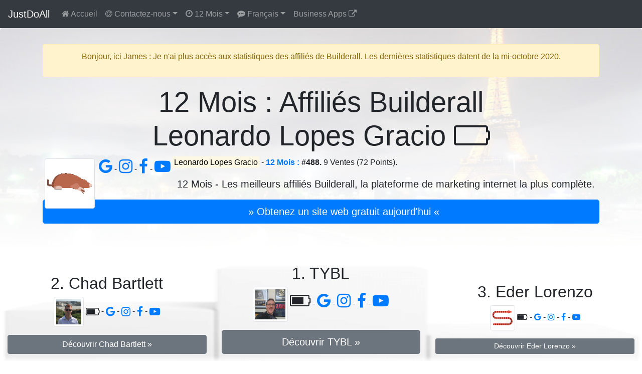

--- FILE ---
content_type: text/html; charset=UTF-8
request_url: https://justdoall.com/builderall-fr-12months-crnzd4TenlSv0CtXSfhqGu
body_size: 54357
content:
<!doctype html>
<html lang="fr">
  <head>
    <meta charset="utf-8">
    <meta name="viewport" content="width=device-width, initial-scale=1">
    <title>Leonardo Lopes Gracio (Builderall) #488 / 12 Mois : Affiliés Builderall</title>
    <link rel="alternate" hreflang="de" href="https://justdoall.com/builderall-de-12months-crnzd4TenlSv0CtXSfhqGu">
    <link rel="alternate" hreflang="en" href="https://justdoall.com/builderall-en-12months-crnzd4TenlSv0CtXSfhqGu">
    <link rel="alternate" hreflang="es" href="https://justdoall.com/builderall-es-12months-crnzd4TenlSv0CtXSfhqGu">
    <link rel="alternate" hreflang="fr" href="https://justdoall.com/builderall-fr-12months-crnzd4TenlSv0CtXSfhqGu">
    <link rel="alternate" hreflang="it" href="https://justdoall.com/builderall-it-12months-crnzd4TenlSv0CtXSfhqGu">
    <link rel="alternate" hreflang="nl" href="https://justdoall.com/builderall-nl-12months-crnzd4TenlSv0CtXSfhqGu">
    <link rel="alternate" hreflang="pt" href="https://justdoall.com/builderall-pt-12months-crnzd4TenlSv0CtXSfhqGu">
    <link rel="alternate" hreflang="ru" href="https://justdoall.com/builderall-ru-12months-crnzd4TenlSv0CtXSfhqGu">
    <link rel="alternate" hreflang="th" href="https://justdoall.com/builderall-th-12months-crnzd4TenlSv0CtXSfhqGu">
    <link rel="alternate" hreflang="zh" href="https://justdoall.com/builderall-zh-12months-crnzd4TenlSv0CtXSfhqGu">
    <link rel="alternate" hreflang="x-default" href="https://justdoall.com/builderall-en-12months-crnzd4TenlSv0CtXSfhqGu">
    <link rel="canonical" href="https://justdoall.com/builderall-fr-12months-crnzd4TenlSv0CtXSfhqGu">
    <link rel="alternate" type="application/rss+xml" title="RSS - 12 Mois : Affiliés Builderall" href="https://justdoall.com/builderall-fr-12months.xml">
    <meta name="description" content="Leonardo Lopes Gracio - 12 Mois : #488. 9 Ventes (72 Points) & 62 Contacts. 12 Mois : Voici les meilleurs affiliés Builderall.">
    <meta name="robots" content="index, follow">
    <meta name="twitter:card" content="summary">
    <meta name="twitter:site" content="@MeilleurTop">
    <meta name="twitter:title" content="Leonardo Lopes Gracio (Builderall) #488 / 12 Mois : Affiliés Builderall">
    <meta name="twitter:description" content="Leonardo Lopes Gracio - 12 Mois : #488. 9 Ventes (72 Points) & 62 Contacts. 12 Mois : Voici les meilleurs affiliés Builderall.">
    <meta name="twitter:creator" content="@MeilleurTop">
    <meta name="twitter:image" content="https://justdoall.com/builderall-fr-12months-crnzd4TenlSv0CtXSfhqGu.jpg">
    <meta property="og:title" content="Leonardo Lopes Gracio (Builderall) #488 / 12 Mois : Affiliés Builderall">
    <meta property="og:type" content="article">
    <meta property="og:url" content="https://justdoall.com/builderall-fr-12months-crnzd4TenlSv0CtXSfhqGu">
    <meta property="og:image" content="https://justdoall.com/builderall-fr-12months-crnzd4TenlSv0CtXSfhqGu.jpg">
    <meta property="og:image:width" content="1200">
    <meta property="og:image:height" content="628">
    <meta property="og:description" content="Leonardo Lopes Gracio - 12 Mois : #488. 9 Ventes (72 Points) & 62 Contacts. 12 Mois : Voici les meilleurs affiliés Builderall."> 
    <meta property="og:site_name" content="JUSTDOALL">
    <meta property="fb:admins" content="1018522553,135061107249695">
    <link rel="icon" href="/favicon.ico">
    <link rel="stylesheet" href="/top/css/bootstrap.css">
    <link rel="stylesheet" href="/top/css/datatables.css">
    <link rel="stylesheet" href="/top/css/font-awesome.css">
    <link rel="dns-prefetch" href="https://t1.extreme-dm.com">
    <link rel="dns-prefetch" href="https://extreme-ip-lookup.com">
    <style>body{padding-top: 3.5rem;}
    .jumbotron{padding: 2rem; background: linear-gradient(rgba(255,255,255,0.1), rgba(255,255,255,0.98)), url("./top/images/background/fr-3.jpg") no-repeat; background-size: cover; background-position: center; height: auto; width:100%;}
    img:hover{-webkit-filter: blur(2px); filter: blur(2px); cursor:zoom-in;}
    @media (min-width: 768px) {.row-fluid {display: flex; align-items: flex-end;}}
    </style>
  </head>
  <body>
    <nav class="navbar navbar-expand-md navbar-dark fixed-top bg-dark">
      <a class="navbar-brand" href="/_fr">JustDoAll</a>
      <button class="navbar-toggler" type="button" data-toggle="collapse" data-target="#navbarsExampleDefault" aria-controls="navbarsExampleDefault" aria-expanded="false" aria-label="Toggle navigation">
        <span class="navbar-toggler-icon"></span>
      </button>

      <div class="collapse navbar-collapse" id="navbarsExampleDefault">
        <ul class="navbar-nav mr-auto">
          <li class="nav-item">
            <a class="nav-link" href="/builderall-fr"><i class="fa fa-home" aria-hidden="true"></i> Accueil</a>
          </li>
          
          <li class="nav-item dropdown">
            <a class="nav-link dropdown-toggle" href="#" id="dropdowncontact" data-toggle="dropdown" aria-haspopup="true" aria-expanded="false"><i class="fa fa-at" aria-hidden="true"></i> Contactez-nous</a>
            <div class="dropdown-menu" aria-labelledby="dropdowncontact">
            <a class="dropdown-item" href="https://office.builderall.com/fr/franchise/share/545219/?sd=default_ilm&p3=justdoalltop" target="_blank"><i class="fa fa-question-circle" aria-hidden="true"></i> A propos de Builderall</a>
          <a class="dropdown-item" href="/_fr"><i class="fa fa-globe" aria-hidden="true"></i> JUST DO ALL.</a>
          <a class="dropdown-item" href="https://www.youtube.com/channel/UCIMg9BWqz_ZNkQnp9q7bmdw?sub_confirmation=1" target="_blank"><i class="fa fa-youtube" aria-hidden="true"></i> Youtube</a>
          <a class="dropdown-item" href="https://www.facebook.com/groups/justdoall/" target="_blank"><i class="fa fa-facebook" aria-hidden="true"></i> Facebook</a>
          <a class="dropdown-item" href="mailto:james@lesfameusesvideos.com?subject=JustDoAll-affiliates-fr" target="_blank"><i class="fa fa-at" aria-hidden="true"></i> Email</a>
          </div>
          </li>
          <li class="nav-item dropdown">
            <a class="nav-link dropdown-toggle" href="#" id="dropdowntime" data-toggle="dropdown" aria-haspopup="true" aria-expanded="false"><i class="fa fa-clock-o" aria-hidden="true"></i> 12 Mois</a>
            <div class="dropdown-menu" aria-labelledby="dropdowntime">
              <a class="dropdown-item" href="/builderall-fr-thisyear-crnzd4TenlSv0CtXSfhqGu">2026</a>
              <a class="dropdown-item" href="/builderall-fr-48hours-crnzd4TenlSv0CtXSfhqGu">48 Heures</a>
              <a class="dropdown-item" href="/builderall-fr-7days-crnzd4TenlSv0CtXSfhqGu">7 Jours</a>
              <a class="dropdown-item" href="/builderall-fr-14days-crnzd4TenlSv0CtXSfhqGu">14 Jours</a>
              <a class="dropdown-item" href="/builderall-fr-28days-crnzd4TenlSv0CtXSfhqGu">28 Jours</a>
              <a class="dropdown-item" href="/builderall-fr-3months-crnzd4TenlSv0CtXSfhqGu">3 Mois</a>
              <a class="dropdown-item" href="/builderall-fr-6months-crnzd4TenlSv0CtXSfhqGu">6 Mois</a>
              <a class="dropdown-item active" href="/builderall-fr-12months-crnzd4TenlSv0CtXSfhqGu">12 Mois</a>
              <a class="dropdown-item" href="/builderall-fr-alltime-crnzd4TenlSv0CtXSfhqGu">Depuis le début</a>
            </div>
          </li>
          <li class="nav-item dropdown">
            <a class="nav-link dropdown-toggle" href="#" id="dropdownlanguage" data-toggle="dropdown" aria-haspopup="true" aria-expanded="false"><i class="fa fa-commenting" aria-hidden="true"></i> Français</a>
            <div class="dropdown-menu" aria-labelledby="dropdownlanguage">
              <a class="dropdown-item" href="/builderall-de-12months-crnzd4TenlSv0CtXSfhqGu">Deutsch</a>
              <a class="dropdown-item" href="/builderall-en-12months-crnzd4TenlSv0CtXSfhqGu">English</a>
              <a class="dropdown-item" href="/builderall-es-12months-crnzd4TenlSv0CtXSfhqGu">Español</a>
              <a class="dropdown-item active" href="/builderall-fr-12months-crnzd4TenlSv0CtXSfhqGu">Français</a>
              <a class="dropdown-item" href="/builderall-it-12months-crnzd4TenlSv0CtXSfhqGu">Italiano</a>
              <a class="dropdown-item" href="/builderall-nl-12months-crnzd4TenlSv0CtXSfhqGu">Nederlands</a>
              <a class="dropdown-item" href="/builderall-pt-12months-crnzd4TenlSv0CtXSfhqGu">Português</a>
              <a class="dropdown-item" href="/builderall-ru-12months-crnzd4TenlSv0CtXSfhqGu">Русский</a>
              <a class="dropdown-item" href="/builderall-th-12months-crnzd4TenlSv0CtXSfhqGu">ไทย</a>
              <a class="dropdown-item" href="/builderall-zh-12months-crnzd4TenlSv0CtXSfhqGu">中文</a>
            </div>
          </li>
          <li class="nav-item">
            <a class="nav-link" href="https://JustDoAll.com/apps/" target="_blank">Business Apps <i class="fa fa-external-link" aria-hidden="true"></i></a>
          </li>
          
          
        </ul>
        <!--
        <form class="form-inline my-2 my-lg-0">
          <input class="form-control mr-sm-2" type="text" placeholder="Search" aria-label="Search">
          <button class="btn btn-outline-success my-2 my-sm-0" type="submit">Search</button>
        </form>
        -->
      </div>
    </nav>

    <main role="main">
      <div class="jumbotron">
        <div class="container">
        <div class="alert alert-warning" role="alert">
    <p class="alert-heading text-center">Bonjour, ici James : Je n'ai plus accès aux statistiques des affiliés de Builderall. Les dernières statistiques datent de la mi-octobre 2020.</p>
</div>
        
          <h1 class="display-4 text-center">12 Mois : Affiliés Builderall<br>Leonardo Lopes Gracio <i class="fa fa-battery-0" aria-hidden="true"></i></h1>
          <div class="float-left m-1"><a href="https://www.facebook.com/sharer/sharer.php?u=https%3A%2F%2Fjustdoall.com%2Fbuilderall-fr-12months-crnzd4TenlSv0CtXSfhqGu" target="_blank"><img src="/gravatar-crnzd4TenlSv0CtXSfhqGu.png" width="100" height="100" class="img-thumbnail" alt="Leonardo Lopes Gracio - 12 Mois : Affiliés Builderall"></a></div><div class="float-left m-1"><a href="https://www.google.com/search?q=Leonardo+Lopes+Gracio" target="_blank"> <i class="fa fa-google fa-2x"></i> </a> - <a href="https://www.instagram.com/explore/tags/leonardolopesgracio/" target="_blank"> <i class="fa fa-instagram fa-2x"></i> </a> - <a href="https://www.facebook.com/search/top/?q=Leonardo+Lopes+Gracio" target="_blank"> <i class="fa fa-facebook fa-2x"></i> </a> - <a href="https://www.youtube.com/results?search_query=Leonardo+Lopes+Gracio" target="_blank"> <i class="fa fa-youtube-play fa-2x"></i> </a></div><p class="text-justify"><mark>Leonardo Lopes Gracio</mark> - <strong><a href="/builderall-fr-12months-crnzd4TenlSv0CtXSfhqGu">12 Mois :</a> #488.</strong> 9 Ventes (72 Points).</p><p class="lead text-center">12 Mois - Les meilleurs affiliés Builderall, la plateforme de marketing internet la plus complète.</p>
          <p><a class="btn btn-primary btn-lg btn-block" href="https://office.builderall.com/fr/franchise/share/545219/?sd=default_ilm&p3=justdoalltop" role="button" target="_blank" id="btnmodal">&raquo; Obtenez un site web gratuit aujourd'hui &laquo;</a></p>
        </div>
      </div>

      <div class="container-fluid">
      
        <div class="row row-fluid d-none d-md-flex" style="background: url('/top/images/podiumbackground.png') no-repeat left top; background-size: 100% 100%">
          <div class="col-md-4 text-center">
            <h2>2. Chad Bartlett</h2>
            <p><a href="https://justdoall.com/builderall-fr-12months-bakNxZd7ISNoXeWGHzA4vJ" target="_blank" onclick="window.location.href = 'https://www.facebook.com/sharer/sharer.php?u='+encodeURIComponent(this.href);"><img src="/gravatar-bakNxZd7ISNoXeWGHzA4vJ.png" width="60" height="60" class="img-thumbnail" alt="Chad Bartlett - 12 Mois : Affiliés Builderall"></a> <i class="fa fa-battery-3 fa-lg" aria-hidden="true"></i> - <a href="https://www.google.com/search?q=Chad+Bartlett" target="_blank"> <i class="fa fa-google fa-lg"></i> </a> - <a href="https://www.instagram.com/explore/tags/chadbartlett/" target="_blank"> <i class="fa fa-instagram fa-lg"></i> </a> - <a href="https://www.facebook.com/search/top/?q=Chad+Bartlett" target="_blank"> <i class="fa fa-facebook fa-lg"></i> </a> - <a href="https://www.youtube.com/results?search_query=Chad+Bartlett" target="_blank"> <i class="fa fa-youtube-play fa-lg"></i> </a></p>
            <p><a class="btn btn-secondary btn-block" role="button" href="https://justdoall.com/builderall-fr-12months-bakNxZd7ISNoXeWGHzA4vJ" target="_blank" onclick="window.location.href = 'https://www.facebook.com/sharer/sharer.php?u='+encodeURIComponent(this.href);">Découvrir Chad Bartlett &raquo;</a></p>
          </div>
          <div class="col-md-4 text-center">
            <h2>1. TYBL</h2>
            <p><a href="https://justdoall.com/builderall-fr-12months-bYlMuzN3ILqDkRNGdhXPjT" target="_blank" onclick="window.location.href = 'https://www.facebook.com/sharer/sharer.php?u='+encodeURIComponent(this.href);"><img src="/gravatar-bYlMuzN3ILqDkRNGdhXPjT.png" width="70" height="70" class="img-thumbnail" alt="TYBL - 12 Mois : Affiliés Builderall"></a> <i class="fa fa-battery-3 fa-2x" aria-hidden="true"></i> - <a href="https://www.google.com/search?q=TYBL" target="_blank"> <i class="fa fa-google fa-2x"></i> </a> - <a href="https://www.instagram.com/explore/tags/tybl/" target="_blank"> <i class="fa fa-instagram fa-2x"></i> </a> - <a href="https://www.facebook.com/search/top/?q=TYBL" target="_blank"> <i class="fa fa-facebook fa-2x"></i> </a> - <a href="https://www.youtube.com/results?search_query=TYBL" target="_blank"> <i class="fa fa-youtube-play fa-2x"></i> </a></p>
            <p><a class="btn btn-secondary btn-block btn-lg" role="button" href="https://justdoall.com/builderall-fr-12months-bYlMuzN3ILqDkRNGdhXPjT" target="_blank" onclick="window.location.href = 'https://www.facebook.com/sharer/sharer.php?u='+encodeURIComponent(this.href);">Découvrir TYBL &raquo;</a></p>
          </div>
          <div class="col-md-4 text-center">
            <h2>3. Eder Lorenzo</h2>
            <p><a href="https://justdoall.com/builderall-fr-12months-as9YcGrYHbYBBDvyZ2LZQ0" target="_blank" onclick="window.location.href = 'https://www.facebook.com/sharer/sharer.php?u='+encodeURIComponent(this.href);"><img src="/gravatar-as9YcGrYHbYBBDvyZ2LZQ0.png" width="50" height="50" class="img-thumbnail" alt="Eder Lorenzo - 12 Mois : Affiliés Builderall"></a> <i class="fa fa-battery-3" aria-hidden="true"></i> - <a href="https://www.google.com/search?q=Eder+Lorenzo" target="_blank"> <i class="fa fa-google"></i> </a> - <a href="https://www.instagram.com/explore/tags/ederlorenzo/" target="_blank"> <i class="fa fa-instagram"></i> </a> - <a href="https://www.facebook.com/search/top/?q=Eder+Lorenzo" target="_blank"> <i class="fa fa-facebook"></i> </a> - <a href="https://www.youtube.com/results?search_query=Eder+Lorenzo" target="_blank"> <i class="fa fa-youtube-play"></i> </a></p>
            <p><a class="btn btn-secondary btn-block btn-sm" role="button" href="https://justdoall.com/builderall-fr-12months-as9YcGrYHbYBBDvyZ2LZQ0" target="_blank" onclick="window.location.href = 'https://www.facebook.com/sharer/sharer.php?u='+encodeURIComponent(this.href);">Découvrir Eder Lorenzo &raquo;</a></p>
          </div>
        </div>
        <hr>
      
	<table id="table_id" class="table table-sm table-hover table-striped display table-data">
    <thead class="thead-dark">
        <tr>
            <th scope="col" class="text-center">Rang</th>
            <th scope="col" class="text-center"><i class="fa fa-line-chart" aria-hidden="true"></i></th>
            <th scope="col">Nom</th>
            <th scope="col" class="text-center"><i class="fa fa-battery-2" aria-hidden="true"></i></th>
                      <th scope="col" class="text-center">Ventes</th>
            <th scope="col" class="text-center">Points</th>
        </tr>
    </thead>
	<tbody>
	<tr>
            <th scope="row" class="text-center">1</th>
            <td class="text-center" data-order="0">=</td>
            <td><a href="/builderall-fr-12months-bYlMuzN3ILqDkRNGdhXPjT"><img src="/top/images/40.png" data-original="/gravatar-bYlMuzN3ILqDkRNGdhXPjT.png" width="40" height="40" class="rounded-circle lazy" alt="TYBL - 12 Mois : Affiliés Builderall"> <strong>TYBL</strong></a> <div class="float-right"><a href="https://www.google.com/search?q=TYBL" target="_blank"> <i class="fa fa-google"></i> </a> - <a href="https://www.instagram.com/explore/tags/tybl/" target="_blank"> <i class="fa fa-instagram"></i> </a> - <a href="https://www.facebook.com/search/top/?q=TYBL" target="_blank"> <i class="fa fa-facebook"></i> </a> - <a href="https://www.youtube.com/results?search_query=TYBL" target="_blank"> <i class="fa fa-youtube-play"></i> </a></div></td>
            <td class="text-center" data-order="5791699"><i class="fa fa-battery-3" aria-hidden="true"></i></td>
                    <td class="text-right">1921</td>
            <td class="text-right">7850</td>
        </tr><tr>
            <th scope="row" class="text-center">2</th>
            <td class="text-center" data-order="0">=</td>
            <td><a href="/builderall-fr-12months-bakNxZd7ISNoXeWGHzA4vJ"><img src="/top/images/40.png" data-original="/gravatar-bakNxZd7ISNoXeWGHzA4vJ.png" width="40" height="40" class="rounded-circle lazy" alt="Chad Bartlett - 12 Mois : Affiliés Builderall"> <strong>Chad Bartlett</strong></a> <div class="float-right"><a href="https://www.google.com/search?q=Chad+Bartlett" target="_blank"> <i class="fa fa-google"></i> </a> - <a href="https://www.instagram.com/explore/tags/chadbartlett/" target="_blank"> <i class="fa fa-instagram"></i> </a> - <a href="https://www.facebook.com/search/top/?q=Chad+Bartlett" target="_blank"> <i class="fa fa-facebook"></i> </a> - <a href="https://www.youtube.com/results?search_query=Chad+Bartlett" target="_blank"> <i class="fa fa-youtube-play"></i> </a></div></td>
            <td class="text-center" data-order="3760098"><i class="fa fa-battery-3" aria-hidden="true"></i></td>
                    <td class="text-right">899</td>
            <td class="text-right">5380</td>
        </tr><tr>
            <th scope="row" class="text-center">3</th>
            <td class="text-center" data-order="0">=</td>
            <td><a href="/builderall-fr-12months-as9YcGrYHbYBBDvyZ2LZQ0"><img src="/top/images/40.png" data-original="/gravatar-as9YcGrYHbYBBDvyZ2LZQ0.png" width="40" height="40" class="rounded-circle lazy" alt="Eder Lorenzo - 12 Mois : Affiliés Builderall"> <strong>Eder Lorenzo</strong></a> <div class="float-right"><a href="https://www.google.com/search?q=Eder+Lorenzo" target="_blank"> <i class="fa fa-google"></i> </a> - <a href="https://www.instagram.com/explore/tags/ederlorenzo/" target="_blank"> <i class="fa fa-instagram"></i> </a> - <a href="https://www.facebook.com/search/top/?q=Eder+Lorenzo" target="_blank"> <i class="fa fa-facebook"></i> </a> - <a href="https://www.youtube.com/results?search_query=Eder+Lorenzo" target="_blank"> <i class="fa fa-youtube-play"></i> </a></div></td>
            <td class="text-center" data-order="3466797"><i class="fa fa-battery-3" aria-hidden="true"></i></td>
                    <td class="text-right">460</td>
            <td class="text-right">3004</td>
        </tr><tr>
            <th scope="row" class="text-center">4</th>
            <td class="text-center text-success" data-order="1">+1</td>
            <td><a href="/builderall-fr-12months-9aa9oVbOtE4vGMtuByGf0N"><img src="/top/images/40.png" data-original="/gravatar-9aa9oVbOtE4vGMtuByGf0N.png" width="40" height="40" class="rounded-circle lazy" alt="Franko Dorival - 12 Mois : Affiliés Builderall"> <strong>Franko Dorival</strong></a> <div class="float-right"><a href="https://www.google.com/search?q=Franko+Dorival" target="_blank"> <i class="fa fa-google"></i> </a> - <a href="https://www.instagram.com/explore/tags/frankodorival/" target="_blank"> <i class="fa fa-instagram"></i> </a> - <a href="https://www.facebook.com/search/top/?q=Franko+Dorival" target="_blank"> <i class="fa fa-facebook"></i> </a> - <a href="https://www.youtube.com/results?search_query=Franko+Dorival" target="_blank"> <i class="fa fa-youtube-play"></i> </a></div></td>
            <td class="text-center" data-order="5967896"><i class="fa fa-battery-4" aria-hidden="true"></i></td>
                    <td class="text-right">850</td>
            <td class="text-right">2958</td>
        </tr><tr>
            <th scope="row" class="text-center">5</th>
            <td class="text-center text-danger" data-order="-1">-1</td>
            <td><a href="/builderall-fr-12months-b0evXhW8QdFYgrMsm72r2b"><img src="/top/images/40.png" data-original="/gravatar-b0evXhW8QdFYgrMsm72r2b.png" width="40" height="40" class="rounded-circle lazy" alt="Fernando Rocha - 12 Mois : Affiliés Builderall"> <strong>Fernando Rocha</strong></a> <div class="float-right"><a href="https://www.google.com/search?q=Fernando+Rocha" target="_blank"> <i class="fa fa-google"></i> </a> - <a href="https://www.instagram.com/explore/tags/fernandorocha/" target="_blank"> <i class="fa fa-instagram"></i> </a> - <a href="https://www.facebook.com/search/top/?q=Fernando+Rocha" target="_blank"> <i class="fa fa-facebook"></i> </a> - <a href="https://www.youtube.com/results?search_query=Fernando+Rocha" target="_blank"> <i class="fa fa-youtube-play"></i> </a></div></td>
            <td class="text-center" data-order="4366595"><i class="fa fa-battery-3" aria-hidden="true"></i></td>
                    <td class="text-right">554</td>
            <td class="text-right">2762</td>
        </tr><tr>
            <th scope="row" class="text-center">6</th>
            <td class="text-center" data-order="0">=</td>
            <td><a href="/builderall-fr-12months-bbB4lDakz7Q3vsT9Q16EO7"><img src="/top/images/40.png" data-original="/gravatar-bbB4lDakz7Q3vsT9Q16EO7.png" width="40" height="40" class="rounded-circle lazy" alt="Alex Freedman - 12 Mois : Affiliés Builderall"> <strong>Alex Freedman</strong></a> <div class="float-right"><a href="https://www.google.com/search?q=Alex+Freedman" target="_blank"> <i class="fa fa-google"></i> </a> - <a href="https://www.instagram.com/explore/tags/alexfreedman/" target="_blank"> <i class="fa fa-instagram"></i> </a> - <a href="https://www.facebook.com/search/top/?q=Alex+Freedman" target="_blank"> <i class="fa fa-facebook"></i> </a> - <a href="https://www.youtube.com/results?search_query=Alex+Freedman" target="_blank"> <i class="fa fa-youtube-play"></i> </a></div></td>
            <td class="text-center" data-order="3236794"><i class="fa fa-battery-3" aria-hidden="true"></i></td>
                    <td class="text-right">292</td>
            <td class="text-right">2344</td>
        </tr><tr>
            <th scope="row" class="text-center">7</th>
            <td class="text-center text-success" data-order="2">+2</td>
            <td><a href="/builderall-fr-12months-b4DveN1woCwOVZZVivjPoG"><img src="/top/images/40.png" data-original="/gravatar-b4DveN1woCwOVZZVivjPoG.png" width="40" height="40" class="rounded-circle lazy" alt="FREDD Marketing Digital - 12 Mois : Affiliés Builderall"> <strong>FREDD Marketing Digital</strong></a> <div class="float-right"><a href="https://www.google.com/search?q=FREDD+Marketing+Digital" target="_blank"> <i class="fa fa-google"></i> </a> - <a href="https://www.instagram.com/explore/tags/freddmarketingdigital/" target="_blank"> <i class="fa fa-instagram"></i> </a> - <a href="https://www.facebook.com/search/top/?q=FREDD+Marketing+Digital" target="_blank"> <i class="fa fa-facebook"></i> </a> - <a href="https://www.youtube.com/results?search_query=FREDD+Marketing+Digital" target="_blank"> <i class="fa fa-youtube-play"></i> </a></div></td>
            <td class="text-center" data-order="4348743"><i class="fa fa-battery-4" aria-hidden="true"></i></td>
                    <td class="text-right">661</td>
            <td class="text-right">2141</td>
        </tr><tr>
            <th scope="row" class="text-center">8</th>
            <td class="text-center text-danger" data-order="-1">-1</td>
            <td><a href="/builderall-fr-12months-fjA3kG3RUierDSHYR0EjLw"><img src="/top/images/40.png" data-original="/gravatar-fjA3kG3RUierDSHYR0EjLw.png" width="40" height="40" class="rounded-circle lazy" alt="Katharina Kislewski - 12 Mois : Affiliés Builderall"> <strong>Katharina Kislewski</strong></a> <div class="float-right"><a href="https://www.google.com/search?q=Katharina+Kislewski" target="_blank"> <i class="fa fa-google"></i> </a> - <a href="https://www.instagram.com/explore/tags/katharinakislewski/" target="_blank"> <i class="fa fa-instagram"></i> </a> - <a href="https://www.facebook.com/search/top/?q=Katharina+Kislewski" target="_blank"> <i class="fa fa-facebook"></i> </a> - <a href="https://www.youtube.com/results?search_query=Katharina+Kislewski" target="_blank"> <i class="fa fa-youtube-play"></i> </a></div></td>
            <td class="text-center" data-order="3360742"><i class="fa fa-battery-3" aria-hidden="true"></i></td>
                    <td class="text-right">221</td>
            <td class="text-right">1863</td>
        </tr><tr>
            <th scope="row" class="text-center">9</th>
            <td class="text-center text-danger" data-order="-1">-1</td>
            <td><a href="/builderall-fr-12months-aXPTWyqQiB4fxHnvHrL0il"><img src="/top/images/40.png" data-original="/gravatar-aXPTWyqQiB4fxHnvHrL0il.png" width="40" height="40" class="rounded-circle lazy" alt="Barbie Figueroa - 12 Mois : Affiliés Builderall"> <strong>Barbie Figueroa</strong></a> <div class="float-right"><a href="https://www.google.com/search?q=Barbie+Figueroa" target="_blank"> <i class="fa fa-google"></i> </a> - <a href="https://www.instagram.com/explore/tags/barbiefigueroa/" target="_blank"> <i class="fa fa-instagram"></i> </a> - <a href="https://www.facebook.com/search/top/?q=Barbie+Figueroa" target="_blank"> <i class="fa fa-facebook"></i> </a> - <a href="https://www.youtube.com/results?search_query=Barbie+Figueroa" target="_blank"> <i class="fa fa-youtube-play"></i> </a></div></td>
            <td class="text-center" data-order="3303241"><i class="fa fa-battery-3" aria-hidden="true"></i></td>
                    <td class="text-right">190</td>
            <td class="text-right">1821</td>
        </tr><tr>
            <th scope="row" class="text-center">10</th>
            <td class="text-center" data-order="0">=</td>
            <td><a href="/builderall-fr-12months-b6wYS4XRWTdhk88f8f8MME"><img src="/top/images/40.png" data-original="/gravatar-b6wYS4XRWTdhk88f8f8MME.png" width="40" height="40" class="rounded-circle lazy" alt="Lorenzo Digital Builder - 12 Mois : Affiliés Builderall"> <strong>Lorenzo Digital Builder</strong></a> <div class="float-right"><a href="https://www.google.com/search?q=Lorenzo+Digital+Builder" target="_blank"> <i class="fa fa-google"></i> </a> - <a href="https://www.instagram.com/explore/tags/lorenzodigitalbuilder/" target="_blank"> <i class="fa fa-instagram"></i> </a> - <a href="https://www.facebook.com/search/top/?q=Lorenzo+Digital+Builder" target="_blank"> <i class="fa fa-facebook"></i> </a> - <a href="https://www.youtube.com/results?search_query=Lorenzo+Digital+Builder" target="_blank"> <i class="fa fa-youtube-play"></i> </a></div></td>
            <td class="text-center" data-order="2283240"><i class="fa fa-battery-2" aria-hidden="true"></i></td>
                    <td class="text-right">373</td>
            <td class="text-right">1681</td>
        </tr><tr>
            <th scope="row" class="text-center">11</th>
            <td class="text-center" data-order="0">=</td>
            <td><a href="/builderall-fr-12months-9AyRPW32SBKQIVItMrVk8Q"><img src="/top/images/40.png" data-original="/gravatar-9AyRPW32SBKQIVItMrVk8Q.png" width="40" height="40" class="rounded-circle lazy" alt="Alisson Rocha - 12 Mois : Affiliés Builderall"> <strong>Alisson Rocha</strong></a> <div class="float-right"><a href="https://www.google.com/search?q=Alisson+Rocha" target="_blank"> <i class="fa fa-google"></i> </a> - <a href="https://www.instagram.com/explore/tags/alissonrocha/" target="_blank"> <i class="fa fa-instagram"></i> </a> - <a href="https://www.facebook.com/search/top/?q=Alisson+Rocha" target="_blank"> <i class="fa fa-facebook"></i> </a> - <a href="https://www.youtube.com/results?search_query=Alisson+Rocha" target="_blank"> <i class="fa fa-youtube-play"></i> </a></div></td>
            <td class="text-center" data-order="3273889"><i class="fa fa-battery-3" aria-hidden="true"></i></td>
                    <td class="text-right">207</td>
            <td class="text-right">1588</td>
        </tr><tr>
            <th scope="row" class="text-center">12</th>
            <td class="text-center" data-order="0">=</td>
            <td><a href="/builderall-fr-12months-9QB2M1vmGhkfhrhjCaisYC"><img src="/top/images/40.png" data-original="/gravatar-9QB2M1vmGhkfhrhjCaisYC.png" width="40" height="40" class="rounded-circle lazy" alt="Builderall Italia - 12 Mois : Affiliés Builderall"> <strong>Builderall Italia</strong></a> <div class="float-right"><a href="https://www.google.com/search?q=Builderall+Italia" target="_blank"> <i class="fa fa-google"></i> </a> - <a href="https://www.instagram.com/explore/tags/builderallitalia/" target="_blank"> <i class="fa fa-instagram"></i> </a> - <a href="https://www.facebook.com/search/top/?q=Builderall+Italia" target="_blank"> <i class="fa fa-facebook"></i> </a> - <a href="https://www.youtube.com/results?search_query=Builderall+Italia" target="_blank"> <i class="fa fa-youtube-play"></i> </a></div></td>
            <td class="text-center" data-order="3344988"><i class="fa fa-battery-3" aria-hidden="true"></i></td>
                    <td class="text-right">187</td>
            <td class="text-right">1586</td>
        </tr><tr>
            <th scope="row" class="text-center">13</th>
            <td class="text-center" data-order="0">=</td>
            <td><a href="/builderall-fr-12months-ebKBBOCtTv5dBP6NMigsA6"><img src="/top/images/40.png" data-original="/gravatar-ebKBBOCtTv5dBP6NMigsA6.png" width="40" height="40" class="rounded-circle lazy" alt="VR Limited - 12 Mois : Affiliés Builderall"> <strong>VR Limited</strong></a> <div class="float-right"><a href="https://www.google.com/search?q=VR+Limited" target="_blank"> <i class="fa fa-google"></i> </a> - <a href="https://www.instagram.com/explore/tags/vrlimited/" target="_blank"> <i class="fa fa-instagram"></i> </a> - <a href="https://www.facebook.com/search/top/?q=VR+Limited" target="_blank"> <i class="fa fa-facebook"></i> </a> - <a href="https://www.youtube.com/results?search_query=VR+Limited" target="_blank"> <i class="fa fa-youtube-play"></i> </a></div></td>
            <td class="text-center" data-order="2523737"><i class="fa fa-battery-2" aria-hidden="true"></i></td>
                    <td class="text-right">289</td>
            <td class="text-right">1527</td>
        </tr><tr>
            <th scope="row" class="text-center">14</th>
            <td class="text-center" data-order="0">=</td>
            <td><a href="/builderall-fr-12months-byWx8XuCD0eGrlzltZ780B"><img src="/top/images/40.png" data-original="/gravatar-byWx8XuCD0eGrlzltZ780B.png" width="40" height="40" class="rounded-circle lazy" alt="Luis Hernandez Molina - 12 Mois : Affiliés Builderall"> <strong>Luis Hernandez Molina</strong></a> <div class="float-right"><a href="https://www.google.com/search?q=Luis+Hernandez+Molina" target="_blank"> <i class="fa fa-google"></i> </a> - <a href="https://www.instagram.com/explore/tags/luishernandezmolina/" target="_blank"> <i class="fa fa-instagram"></i> </a> - <a href="https://www.facebook.com/search/top/?q=Luis+Hernandez+Molina" target="_blank"> <i class="fa fa-facebook"></i> </a> - <a href="https://www.youtube.com/results?search_query=Luis+Hernandez+Molina" target="_blank"> <i class="fa fa-youtube-play"></i> </a></div></td>
            <td class="text-center" data-order="4138386"><i class="fa fa-battery-4" aria-hidden="true"></i></td>
                    <td class="text-right">148</td>
            <td class="text-right">1424</td>
        </tr><tr>
            <th scope="row" class="text-center">15</th>
            <td class="text-center" data-order="0">=</td>
            <td><a href="/builderall-fr-12months-aYFgrwskThCptozGdYemui"><img src="/top/images/40.png" data-original="/gravatar-aYFgrwskThCptozGdYemui.png" width="40" height="40" class="rounded-circle lazy" alt="AA Digital Business - 12 Mois : Affiliés Builderall"> <strong>AA Digital Business</strong></a> <div class="float-right"><a href="https://www.google.com/search?q=AA+Digital+Business" target="_blank"> <i class="fa fa-google"></i> </a> - <a href="https://www.instagram.com/explore/tags/aadigitalbusiness/" target="_blank"> <i class="fa fa-instagram"></i> </a> - <a href="https://www.facebook.com/search/top/?q=AA+Digital+Business" target="_blank"> <i class="fa fa-facebook"></i> </a> - <a href="https://www.youtube.com/results?search_query=AA+Digital+Business" target="_blank"> <i class="fa fa-youtube-play"></i> </a></div></td>
            <td class="text-center" data-order="3171535"><i class="fa fa-battery-3" aria-hidden="true"></i></td>
                    <td class="text-right">286</td>
            <td class="text-right">1377</td>
        </tr><tr>
            <th scope="row" class="text-center">16</th>
            <td class="text-center" data-order="0">=</td>
            <td><a href="/builderall-fr-12months-9B1rea1lKDZgyIB9fW8zSB"><img src="/top/images/40.png" data-original="/gravatar-9B1rea1lKDZgyIB9fW8zSB.png" width="40" height="40" class="rounded-circle lazy" alt="Roberto Rodrigues - 12 Mois : Affiliés Builderall"> <strong>Roberto Rodrigues</strong></a> <div class="float-right"><a href="https://www.google.com/search?q=Roberto+Rodrigues" target="_blank"> <i class="fa fa-google"></i> </a> - <a href="https://www.instagram.com/explore/tags/robertorodrigues/" target="_blank"> <i class="fa fa-instagram"></i> </a> - <a href="https://www.facebook.com/search/top/?q=Roberto+Rodrigues" target="_blank"> <i class="fa fa-facebook"></i> </a> - <a href="https://www.youtube.com/results?search_query=Roberto+Rodrigues" target="_blank"> <i class="fa fa-youtube-play"></i> </a></div></td>
            <td class="text-center" data-order="4191134"><i class="fa fa-battery-4" aria-hidden="true"></i></td>
                    <td class="text-right">91</td>
            <td class="text-right">1263</td>
        </tr><tr>
            <th scope="row" class="text-center">17</th>
            <td class="text-center" data-order="0">=</td>
            <td><a href="/builderall-fr-12months-8vFOccdtMNTnWi0u2Jyq63"><img src="/top/images/40.png" data-original="/gravatar-8vFOccdtMNTnWi0u2Jyq63.png" width="40" height="40" class="rounded-circle lazy" alt="Marco Vantroba - 12 Mois : Affiliés Builderall"> <strong>Marco Vantroba</strong></a> <div class="float-right"><a href="https://www.google.com/search?q=Marco+Vantroba" target="_blank"> <i class="fa fa-google"></i> </a> - <a href="https://www.instagram.com/explore/tags/marcovantroba/" target="_blank"> <i class="fa fa-instagram"></i> </a> - <a href="https://www.facebook.com/search/top/?q=Marco+Vantroba" target="_blank"> <i class="fa fa-facebook"></i> </a> - <a href="https://www.youtube.com/results?search_query=Marco+Vantroba" target="_blank"> <i class="fa fa-youtube-play"></i> </a></div></td>
            <td class="text-center" data-order="3212933"><i class="fa fa-battery-3" aria-hidden="true"></i></td>
                    <td class="text-right">145</td>
            <td class="text-right">1227</td>
        </tr><tr>
            <th scope="row" class="text-center">18</th>
            <td class="text-center text-success" data-order="482"><i class="fa fa-user-plus" aria-hidden="true"></i></td>
            <td><a href="/builderall-fr-12months-frrEwrvfX7iN6s9i9LfQ1A"><img src="/top/images/40.png" data-original="/gravatar-frrEwrvfX7iN6s9i9LfQ1A.png" width="40" height="40" class="rounded-circle lazy" alt="One Dollar October Challenge - 12 Mois : Affiliés Builderall"> <strong>One Dollar October Challenge</strong></a> <div class="float-right"><a href="https://www.google.com/search?q=One+Dollar+October+Challenge" target="_blank"> <i class="fa fa-google"></i> </a> - <a href="https://www.instagram.com/explore/tags/onedollaroctoberchallenge/" target="_blank"> <i class="fa fa-instagram"></i> </a> - <a href="https://www.facebook.com/search/top/?q=One+Dollar+October+Challenge" target="_blank"> <i class="fa fa-facebook"></i> </a> - <a href="https://www.youtube.com/results?search_query=One+Dollar+October+Challenge" target="_blank"> <i class="fa fa-youtube-play"></i> </a></div></td>
            <td class="text-center" data-order="3173432"><i class="fa fa-battery-3" aria-hidden="true"></i></td>
                    <td class="text-right">306</td>
            <td class="text-right">1209</td>
        </tr><tr>
            <th scope="row" class="text-center">19</th>
            <td class="text-center text-danger" data-order="-1">-1</td>
            <td><a href="/builderall-fr-12months-eAKkaF003eGy8vEVJgShWz"><img src="/top/images/40.png" data-original="/gravatar-eAKkaF003eGy8vEVJgShWz.png" width="40" height="40" class="rounded-circle lazy" alt="Alexandre Palladium - 12 Mois : Affiliés Builderall"> <strong>Alexandre Palladium</strong></a> <div class="float-right"><a href="https://www.google.com/search?q=Alexandre+Palladium" target="_blank"> <i class="fa fa-google"></i> </a> - <a href="https://www.instagram.com/explore/tags/alexandrepalladium/" target="_blank"> <i class="fa fa-instagram"></i> </a> - <a href="https://www.facebook.com/search/top/?q=Alexandre+Palladium" target="_blank"> <i class="fa fa-facebook"></i> </a> - <a href="https://www.youtube.com/results?search_query=Alexandre+Palladium" target="_blank"> <i class="fa fa-youtube-play"></i> </a></div></td>
            <td class="text-center" data-order="3152881"><i class="fa fa-battery-3" aria-hidden="true"></i></td>
                    <td class="text-right">126</td>
            <td class="text-right">1066</td>
        </tr><tr>
            <th scope="row" class="text-center">20</th>
            <td class="text-center text-danger" data-order="-1">-1</td>
            <td><a href="/builderall-fr-12months-c3jE1axpgzpdXYbHy34rfW"><img src="/top/images/40.png" data-original="/gravatar-c3jE1axpgzpdXYbHy34rfW.png" width="40" height="40" class="rounded-circle lazy" alt="Dean Holland - 12 Mois : Affiliés Builderall"> <strong>Dean Holland</strong></a> <div class="float-right"><a href="https://www.google.com/search?q=Dean+Holland" target="_blank"> <i class="fa fa-google"></i> </a> - <a href="https://www.instagram.com/explore/tags/deanholland/" target="_blank"> <i class="fa fa-instagram"></i> </a> - <a href="https://www.facebook.com/search/top/?q=Dean+Holland" target="_blank"> <i class="fa fa-facebook"></i> </a> - <a href="https://www.youtube.com/results?search_query=Dean+Holland" target="_blank"> <i class="fa fa-youtube-play"></i> </a></div></td>
            <td class="text-center" data-order="3095680"><i class="fa fa-battery-3" aria-hidden="true"></i></td>
                    <td class="text-right">112</td>
            <td class="text-right">1066</td>
        </tr><tr>
            <th scope="row" class="text-center">21</th>
            <td class="text-center text-danger" data-order="-1">-1</td>
            <td><a href="/builderall-fr-12months-bG20Ui7yl9gY7Q5UV9ZJgM"><img src="/top/images/40.png" data-original="/gravatar-bG20Ui7yl9gY7Q5UV9ZJgM.png" width="40" height="40" class="rounded-circle lazy" alt="Bruna Lion - 12 Mois : Affiliés Builderall"> <strong>Bruna Lion</strong></a> <div class="float-right"><a href="https://www.google.com/search?q=Bruna+Lion" target="_blank"> <i class="fa fa-google"></i> </a> - <a href="https://www.instagram.com/explore/tags/brunalion/" target="_blank"> <i class="fa fa-instagram"></i> </a> - <a href="https://www.facebook.com/search/top/?q=Bruna+Lion" target="_blank"> <i class="fa fa-facebook"></i> </a> - <a href="https://www.youtube.com/results?search_query=Bruna+Lion" target="_blank"> <i class="fa fa-youtube-play"></i> </a></div></td>
            <td class="text-center" data-order="2188129"><i class="fa fa-battery-2" aria-hidden="true"></i></td>
                    <td class="text-right">388</td>
            <td class="text-right">1031</td>
        </tr><tr>
            <th scope="row" class="text-center">22</th>
            <td class="text-center text-success" data-order="2">+2</td>
            <td><a href="/builderall-fr-12months-d7d2ok4cVNv3yZHmwSKQEx"><img src="/top/images/40.png" data-original="/gravatar-d7d2ok4cVNv3yZHmwSKQEx.png" width="40" height="40" class="rounded-circle lazy" alt="EmployeeRunaway - 12 Mois : Affiliés Builderall"> <strong>EmployeeRunaway</strong></a> <div class="float-right"><a href="https://www.google.com/search?q=EmployeeRunaway" target="_blank"> <i class="fa fa-google"></i> </a> - <a href="https://www.instagram.com/explore/tags/employeerunaway/" target="_blank"> <i class="fa fa-instagram"></i> </a> - <a href="https://www.facebook.com/search/top/?q=EmployeeRunaway" target="_blank"> <i class="fa fa-facebook"></i> </a> - <a href="https://www.youtube.com/results?search_query=EmployeeRunaway" target="_blank"> <i class="fa fa-youtube-play"></i> </a></div></td>
            <td class="text-center" data-order="3130128"><i class="fa fa-battery-3" aria-hidden="true"></i></td>
                    <td class="text-right">228</td>
            <td class="text-right">979</td>
        </tr><tr>
            <th scope="row" class="text-center">23</th>
            <td class="text-center text-danger" data-order="-1">-1</td>
            <td><a href="/builderall-fr-12months-cc0hmdb67O4pmsyBdFOCh5"><img src="/top/images/40.png" data-original="/gravatar-cc0hmdb67O4pmsyBdFOCh5.png" width="40" height="40" class="rounded-circle lazy" alt="Gustavo Venancio Veraldo - 12 Mois : Affiliés Builderall"> <strong>Gustavo Venancio Veraldo</strong></a> <div class="float-right"><a href="https://www.google.com/search?q=Gustavo+Venancio+Veraldo" target="_blank"> <i class="fa fa-google"></i> </a> - <a href="https://www.instagram.com/explore/tags/gustavovenancioveraldo/" target="_blank"> <i class="fa fa-instagram"></i> </a> - <a href="https://www.facebook.com/search/top/?q=Gustavo+Venancio+Veraldo" target="_blank"> <i class="fa fa-facebook"></i> </a> - <a href="https://www.youtube.com/results?search_query=Gustavo+Venancio+Veraldo" target="_blank"> <i class="fa fa-youtube-play"></i> </a></div></td>
            <td class="text-center" data-order="3121377"><i class="fa fa-battery-3" aria-hidden="true"></i></td>
                    <td class="text-right">117</td>
            <td class="text-right">968</td>
        </tr><tr>
            <th scope="row" class="text-center">24</th>
            <td class="text-center text-danger" data-order="-1">-1</td>
            <td><a href="/builderall-fr-12months-cVom1JmfII5UzgNDHHGAc2"><img src="/top/images/40.png" data-original="/gravatar-cVom1JmfII5UzgNDHHGAc2.png" width="40" height="40" class="rounded-circle lazy" alt="Welby Elejandre - 12 Mois : Affiliés Builderall"> <strong>Welby Elejandre</strong></a> <div class="float-right"><a href="https://www.google.com/search?q=Welby+Elejandre" target="_blank"> <i class="fa fa-google"></i> </a> - <a href="https://www.instagram.com/explore/tags/welbyelejandre/" target="_blank"> <i class="fa fa-instagram"></i> </a> - <a href="https://www.facebook.com/search/top/?q=Welby+Elejandre" target="_blank"> <i class="fa fa-facebook"></i> </a> - <a href="https://www.youtube.com/results?search_query=Welby+Elejandre" target="_blank"> <i class="fa fa-youtube-play"></i> </a></div></td>
            <td class="text-center" data-order="4167776"><i class="fa fa-battery-4" aria-hidden="true"></i></td>
                    <td class="text-right">104</td>
            <td class="text-right">966</td>
        </tr><tr>
            <th scope="row" class="text-center">25</th>
            <td class="text-center" data-order="0">=</td>
            <td><a href="/builderall-fr-12months-aGCysxR4Pltu1t0gst9G9w"><img src="/top/images/40.png" data-original="/gravatar-aGCysxR4Pltu1t0gst9G9w.png" width="40" height="40" class="rounded-circle lazy" alt="Rosa Ana Martin Repollet - 12 Mois : Affiliés Builderall"> <strong>Rosa Ana Martin Repollet</strong></a> <div class="float-right"><a href="https://www.google.com/search?q=Rosa+Ana+Martin+Repollet" target="_blank"> <i class="fa fa-google"></i> </a> - <a href="https://www.instagram.com/explore/tags/rosaanamartinrepollet/" target="_blank"> <i class="fa fa-instagram"></i> </a> - <a href="https://www.facebook.com/search/top/?q=Rosa+Ana+Martin+Repollet" target="_blank"> <i class="fa fa-facebook"></i> </a> - <a href="https://www.youtube.com/results?search_query=Rosa+Ana+Martin+Repollet" target="_blank"> <i class="fa fa-youtube-play"></i> </a></div></td>
            <td class="text-center" data-order="4086625"><i class="fa fa-battery-4" aria-hidden="true"></i></td>
                    <td class="text-right">122</td>
            <td class="text-right">957</td>
        </tr><tr>
            <th scope="row" class="text-center">26</th>
            <td class="text-center text-success" data-order="1">+1</td>
            <td><a href="/builderall-fr-12months-arGupkgfIK1evNy3QWmBtn"><img src="/top/images/40.png" data-original="/gravatar-arGupkgfIK1evNy3QWmBtn.png" width="40" height="40" class="rounded-circle lazy" alt="Builder All - 12 Mois : Affiliés Builderall"> <strong>Builder All</strong></a> <div class="float-right"><a href="https://www.google.com/search?q=Builder+All" target="_blank"> <i class="fa fa-google"></i> </a> - <a href="https://www.instagram.com/explore/tags/builderall/" target="_blank"> <i class="fa fa-instagram"></i> </a> - <a href="https://www.facebook.com/search/top/?q=Builder+All" target="_blank"> <i class="fa fa-facebook"></i> </a> - <a href="https://www.youtube.com/results?search_query=Builder+All" target="_blank"> <i class="fa fa-youtube-play"></i> </a></div></td>
            <td class="text-center" data-order="4124274"><i class="fa fa-battery-4" aria-hidden="true"></i></td>
                    <td class="text-right">100</td>
            <td class="text-right">888</td>
        </tr><tr>
            <th scope="row" class="text-center">27</th>
            <td class="text-center text-danger" data-order="-1">-1</td>
            <td><a href="/builderall-fr-12months-9tYTJgwdwH3zuzFFSv8FEY"><img src="/top/images/40.png" data-original="/gravatar-9tYTJgwdwH3zuzFFSv8FEY.png" width="40" height="40" class="rounded-circle lazy" alt="Liam James Kay - 12 Mois : Affiliés Builderall"> <strong>Liam James Kay</strong></a> <div class="float-right"><a href="https://www.google.com/search?q=Liam+James+Kay" target="_blank"> <i class="fa fa-google"></i> </a> - <a href="https://www.instagram.com/explore/tags/liamjameskay/" target="_blank"> <i class="fa fa-instagram"></i> </a> - <a href="https://www.facebook.com/search/top/?q=Liam+James+Kay" target="_blank"> <i class="fa fa-facebook"></i> </a> - <a href="https://www.youtube.com/results?search_query=Liam+James+Kay" target="_blank"> <i class="fa fa-youtube-play"></i> </a></div></td>
            <td class="text-center" data-order="2154173"><i class="fa fa-battery-2" aria-hidden="true"></i></td>
                    <td class="text-right">114</td>
            <td class="text-right">868</td>
        </tr><tr>
            <th scope="row" class="text-center">28</th>
            <td class="text-center" data-order="0">=</td>
            <td><a href="/builderall-fr-12months-8JBfS6fwqJYuDEjomS2NSO"><img src="/top/images/40.png" data-original="/gravatar-8JBfS6fwqJYuDEjomS2NSO.png" width="40" height="40" class="rounded-circle lazy" alt="Luis Sosa - 12 Mois : Affiliés Builderall"> <strong>Luis Sosa</strong></a> <div class="float-right"><a href="https://www.google.com/search?q=Luis+Sosa" target="_blank"> <i class="fa fa-google"></i> </a> - <a href="https://www.instagram.com/explore/tags/luissosa/" target="_blank"> <i class="fa fa-instagram"></i> </a> - <a href="https://www.facebook.com/search/top/?q=Luis+Sosa" target="_blank"> <i class="fa fa-facebook"></i> </a> - <a href="https://www.youtube.com/results?search_query=Luis+Sosa" target="_blank"> <i class="fa fa-youtube-play"></i> </a></div></td>
            <td class="text-center" data-order="2086122"><i class="fa fa-battery-2" aria-hidden="true"></i></td>
                    <td class="text-right">102</td>
            <td class="text-right">807</td>
        </tr><tr>
            <th scope="row" class="text-center">29</th>
            <td class="text-center text-success" data-order="2">+2</td>
            <td><a href="/builderall-fr-12months-8pWgeNy7laaL80mF4PEGLD"><img src="/top/images/40.png" data-original="/gravatar-8pWgeNy7laaL80mF4PEGLD.png" width="40" height="40" class="rounded-circle lazy" alt="bnaya - 12 Mois : Affiliés Builderall"> <strong>bnaya</strong></a> <div class="float-right"><a href="https://www.google.com/search?q=bnaya" target="_blank"> <i class="fa fa-google"></i> </a> - <a href="https://www.instagram.com/explore/tags/bnaya/" target="_blank"> <i class="fa fa-instagram"></i> </a> - <a href="https://www.facebook.com/search/top/?q=bnaya" target="_blank"> <i class="fa fa-facebook"></i> </a> - <a href="https://www.youtube.com/results?search_query=bnaya" target="_blank"> <i class="fa fa-youtube-play"></i> </a></div></td>
            <td class="text-center" data-order="2083121"><i class="fa fa-battery-2" aria-hidden="true"></i></td>
                    <td class="text-right">108</td>
            <td class="text-right">789</td>
        </tr><tr>
            <th scope="row" class="text-center">30</th>
            <td class="text-center text-success" data-order="6">+6</td>
            <td><a href="/builderall-fr-12months-dIaVbdQwyOtwaXCUTVftgA"><img src="/top/images/40.png" data-original="/gravatar-dIaVbdQwyOtwaXCUTVftgA.png" width="40" height="40" class="rounded-circle lazy" alt="Erwin Mayer - 12 Mois : Affiliés Builderall"> <strong>Erwin Mayer</strong></a> <div class="float-right"><a href="https://www.google.com/search?q=Erwin+Mayer" target="_blank"> <i class="fa fa-google"></i> </a> - <a href="https://www.instagram.com/explore/tags/erwinmayer/" target="_blank"> <i class="fa fa-instagram"></i> </a> - <a href="https://www.facebook.com/search/top/?q=Erwin+Mayer" target="_blank"> <i class="fa fa-facebook"></i> </a> - <a href="https://www.youtube.com/results?search_query=Erwin+Mayer" target="_blank"> <i class="fa fa-youtube-play"></i> </a></div></td>
            <td class="text-center" data-order="3479870"><i class="fa fa-battery-3" aria-hidden="true"></i></td>
                    <td class="text-right">242</td>
            <td class="text-right">788</td>
        </tr><tr>
            <th scope="row" class="text-center">31</th>
            <td class="text-center text-danger" data-order="-2">-2</td>
            <td><a href="/builderall-fr-12months-bmgmaR1Eo6R2WTdKF5NeDG"><img src="/top/images/40.png" data-original="/gravatar-bmgmaR1Eo6R2WTdKF5NeDG.png" width="40" height="40" class="rounded-circle lazy" alt="Francesco Testa - 12 Mois : Affiliés Builderall"> <strong>Francesco Testa</strong></a> <div class="float-right"><a href="https://www.google.com/search?q=Francesco+Testa" target="_blank"> <i class="fa fa-google"></i> </a> - <a href="https://www.instagram.com/explore/tags/francescotesta/" target="_blank"> <i class="fa fa-instagram"></i> </a> - <a href="https://www.facebook.com/search/top/?q=Francesco+Testa" target="_blank"> <i class="fa fa-facebook"></i> </a> - <a href="https://www.youtube.com/results?search_query=Francesco+Testa" target="_blank"> <i class="fa fa-youtube-play"></i> </a></div></td>
            <td class="text-center" data-order="2089269"><i class="fa fa-battery-2" aria-hidden="true"></i></td>
                    <td class="text-right">92</td>
            <td class="text-right">782</td>
        </tr><tr>
            <th scope="row" class="text-center">32</th>
            <td class="text-center text-success" data-order="2">+2</td>
            <td><a href="/builderall-fr-12months-7SKqHB1WBDdqXfLwnQnxB6"><img src="/top/images/40.png" data-original="/gravatar-7SKqHB1WBDdqXfLwnQnxB6.png" width="40" height="40" class="rounded-circle lazy" alt="MentorJimmy - 12 Mois : Affiliés Builderall"> <strong>MentorJimmy</strong></a> <div class="float-right"><a href="https://www.google.com/search?q=MentorJimmy" target="_blank"> <i class="fa fa-google"></i> </a> - <a href="https://www.instagram.com/explore/tags/mentorjimmy/" target="_blank"> <i class="fa fa-instagram"></i> </a> - <a href="https://www.facebook.com/search/top/?q=MentorJimmy" target="_blank"> <i class="fa fa-facebook"></i> </a> - <a href="https://www.youtube.com/results?search_query=MentorJimmy" target="_blank"> <i class="fa fa-youtube-play"></i> </a></div></td>
            <td class="text-center" data-order="3624068"><i class="fa fa-battery-3" aria-hidden="true"></i></td>
                    <td class="text-right">376</td>
            <td class="text-right">780</td>
        </tr><tr>
            <th scope="row" class="text-center">33</th>
            <td class="text-center text-danger" data-order="-3">-3</td>
            <td><a href="/builderall-fr-12months-aX1fc5MOKkpceKIzO4I9jv"><img src="/top/images/40.png" data-original="/gravatar-aX1fc5MOKkpceKIzO4I9jv.png" width="40" height="40" class="rounded-circle lazy" alt="Raphael Rodrigues - 12 Mois : Affiliés Builderall"> <strong>Raphael Rodrigues</strong></a> <div class="float-right"><a href="https://www.google.com/search?q=Raphael+Rodrigues" target="_blank"> <i class="fa fa-google"></i> </a> - <a href="https://www.instagram.com/explore/tags/raphaelrodrigues/" target="_blank"> <i class="fa fa-instagram"></i> </a> - <a href="https://www.facebook.com/search/top/?q=Raphael+Rodrigues" target="_blank"> <i class="fa fa-facebook"></i> </a> - <a href="https://www.youtube.com/results?search_query=Raphael+Rodrigues" target="_blank"> <i class="fa fa-youtube-play"></i> </a></div></td>
            <td class="text-center" data-order="3122567"><i class="fa fa-battery-3" aria-hidden="true"></i></td>
                    <td class="text-right">64</td>
            <td class="text-right">770</td>
        </tr><tr>
            <th scope="row" class="text-center">34</th>
            <td class="text-center text-danger" data-order="-2">-2</td>
            <td><a href="/builderall-fr-12months-90b7cErZvZTJYWEsvVYSfS"><img src="/top/images/40.png" data-original="/gravatar-90b7cErZvZTJYWEsvVYSfS.png" width="40" height="40" class="rounded-circle lazy" alt="uriel Digital Marketing - 12 Mois : Affiliés Builderall"> <strong>uriel Digital Marketing</strong></a> <div class="float-right"><a href="https://www.google.com/search?q=uriel+Digital+Marketing" target="_blank"> <i class="fa fa-google"></i> </a> - <a href="https://www.instagram.com/explore/tags/urieldigitalmarketing/" target="_blank"> <i class="fa fa-instagram"></i> </a> - <a href="https://www.facebook.com/search/top/?q=uriel+Digital+Marketing" target="_blank"> <i class="fa fa-facebook"></i> </a> - <a href="https://www.youtube.com/results?search_query=uriel+Digital+Marketing" target="_blank"> <i class="fa fa-youtube-play"></i> </a></div></td>
            <td class="text-center" data-order="79766"><i class="fa fa-battery-0" aria-hidden="true"></i></td>
                    <td class="text-right">97</td>
            <td class="text-right">762</td>
        </tr><tr>
            <th scope="row" class="text-center">35</th>
            <td class="text-center" data-order="0">=</td>
            <td><a href="/builderall-fr-12months-87NCIZnnDj1W0KRvZgcLoq"><img src="/top/images/40.png" data-original="/gravatar-87NCIZnnDj1W0KRvZgcLoq.png" width="40" height="40" class="rounded-circle lazy" alt="David Barla - 12 Mois : Affiliés Builderall"> <strong>David Barla</strong></a> <div class="float-right"><a href="https://www.google.com/search?q=David+Barla" target="_blank"> <i class="fa fa-google"></i> </a> - <a href="https://www.instagram.com/explore/tags/davidbarla/" target="_blank"> <i class="fa fa-instagram"></i> </a> - <a href="https://www.facebook.com/search/top/?q=David+Barla" target="_blank"> <i class="fa fa-facebook"></i> </a> - <a href="https://www.youtube.com/results?search_query=David+Barla" target="_blank"> <i class="fa fa-youtube-play"></i> </a></div></td>
            <td class="text-center" data-order="2089715"><i class="fa fa-battery-2" aria-hidden="true"></i></td>
                    <td class="text-right">158</td>
            <td class="text-right">735</td>
        </tr><tr>
            <th scope="row" class="text-center">36</th>
            <td class="text-center text-danger" data-order="-3">-3</td>
            <td><a href="/builderall-fr-12months-cEne0OpBk0APiZc1QlGL4i"><img src="/top/images/40.png" data-original="/gravatar-cEne0OpBk0APiZc1QlGL4i.png" width="40" height="40" class="rounded-circle lazy" alt="Big Boss Ensino e Negócios Digitais Ltda - 12 Mois : Affiliés Builderall"> <strong>Big Boss Ensino e Negócios Digitais Ltda</strong></a> <div class="float-right"><a href="https://www.google.com/search?q=Big+Boss+Ensino+e+Neg%C3%B3cios+Digitais+Ltda" target="_blank"> <i class="fa fa-google"></i> </a> - <a href="https://www.instagram.com/explore/tags/bigbossensinoenegóciosdigitaisltda/" target="_blank"> <i class="fa fa-instagram"></i> </a> - <a href="https://www.facebook.com/search/top/?q=Big+Boss+Ensino+e+Neg%C3%B3cios+Digitais+Ltda" target="_blank"> <i class="fa fa-facebook"></i> </a> - <a href="https://www.youtube.com/results?search_query=Big+Boss+Ensino+e+Neg%C3%B3cios+Digitais+Ltda" target="_blank"> <i class="fa fa-youtube-play"></i> </a></div></td>
            <td class="text-center" data-order="3081214"><i class="fa fa-battery-3" aria-hidden="true"></i></td>
                    <td class="text-right">74</td>
            <td class="text-right">719</td>
        </tr><tr>
            <th scope="row" class="text-center">37</th>
            <td class="text-center" data-order="0">=</td>
            <td><a href="/builderall-fr-12months-8msMQ0KL5hocf8nTBYILCK"><img src="/top/images/40.png" data-original="/gravatar-8msMQ0KL5hocf8nTBYILCK.png" width="40" height="40" class="rounded-circle lazy" alt="Gemael Machado - 12 Mois : Affiliés Builderall"> <strong>Gemael Machado</strong></a> <div class="float-right"><a href="https://www.google.com/search?q=Gemael+Machado" target="_blank"> <i class="fa fa-google"></i> </a> - <a href="https://www.instagram.com/explore/tags/gemaelmachado/" target="_blank"> <i class="fa fa-instagram"></i> </a> - <a href="https://www.facebook.com/search/top/?q=Gemael+Machado" target="_blank"> <i class="fa fa-facebook"></i> </a> - <a href="https://www.youtube.com/results?search_query=Gemael+Machado" target="_blank"> <i class="fa fa-youtube-play"></i> </a></div></td>
            <td class="text-center" data-order="3173113"><i class="fa fa-battery-3" aria-hidden="true"></i></td>
                    <td class="text-right">215</td>
            <td class="text-right">711</td>
        </tr><tr>
            <th scope="row" class="text-center">38</th>
            <td class="text-center" data-order="0">=</td>
            <td><a href="/builderall-fr-12months-cgHa1WmEb52xLBFePoJK1C"><img src="/top/images/40.png" data-original="/gravatar-cgHa1WmEb52xLBFePoJK1C.png" width="40" height="40" class="rounded-circle lazy" alt="Leandro Dutra - 12 Mois : Affiliés Builderall"> <strong>Leandro Dutra</strong></a> <div class="float-right"><a href="https://www.google.com/search?q=Leandro+Dutra" target="_blank"> <i class="fa fa-google"></i> </a> - <a href="https://www.instagram.com/explore/tags/leandrodutra/" target="_blank"> <i class="fa fa-instagram"></i> </a> - <a href="https://www.facebook.com/search/top/?q=Leandro+Dutra" target="_blank"> <i class="fa fa-facebook"></i> </a> - <a href="https://www.youtube.com/results?search_query=Leandro+Dutra" target="_blank"> <i class="fa fa-youtube-play"></i> </a></div></td>
            <td class="text-center" data-order="3071112"><i class="fa fa-battery-3" aria-hidden="true"></i></td>
                    <td class="text-right">75</td>
            <td class="text-right">685</td>
        </tr><tr>
            <th scope="row" class="text-center">39</th>
            <td class="text-center" data-order="0">=</td>
            <td><a href="/builderall-fr-12months-fuwpYDgjxLyknRB4VIIDmL"><img src="/top/images/40.png" data-original="/gravatar-fuwpYDgjxLyknRB4VIIDmL.png" width="40" height="40" class="rounded-circle lazy" alt="Fabricio Venâncio Magalhães - 12 Mois : Affiliés Builderall"> <strong>Fabricio Venâncio Magalhães</strong></a> <div class="float-right"><a href="https://www.google.com/search?q=Fabricio+Ven%C3%A2ncio+Magalh%C3%A3es" target="_blank"> <i class="fa fa-google"></i> </a> - <a href="https://www.instagram.com/explore/tags/fabriciovenânciomagalhães/" target="_blank"> <i class="fa fa-instagram"></i> </a> - <a href="https://www.facebook.com/search/top/?q=Fabricio+Ven%C3%A2ncio+Magalh%C3%A3es" target="_blank"> <i class="fa fa-facebook"></i> </a> - <a href="https://www.youtube.com/results?search_query=Fabricio+Ven%C3%A2ncio+Magalh%C3%A3es" target="_blank"> <i class="fa fa-youtube-play"></i> </a></div></td>
            <td class="text-center" data-order="2085311"><i class="fa fa-battery-2" aria-hidden="true"></i></td>
                    <td class="text-right">95</td>
            <td class="text-right">663</td>
        </tr><tr>
            <th scope="row" class="text-center">40</th>
            <td class="text-center text-success" data-order="1">+1</td>
            <td><a href="/builderall-fr-12months-fujZ61082WGuU47AiFsayX"><img src="/top/images/40.png" data-original="/gravatar-fujZ61082WGuU47AiFsayX.png" width="40" height="40" class="rounded-circle lazy" alt="Rosana de Araujo Fernandes - 12 Mois : Affiliés Builderall"> <strong>Rosana de Araujo Fernandes</strong></a> <div class="float-right"><a href="https://www.google.com/search?q=Rosana+de+Araujo+Fernandes" target="_blank"> <i class="fa fa-google"></i> </a> - <a href="https://www.instagram.com/explore/tags/rosanadearaujofernandes/" target="_blank"> <i class="fa fa-instagram"></i> </a> - <a href="https://www.facebook.com/search/top/?q=Rosana+de+Araujo+Fernandes" target="_blank"> <i class="fa fa-facebook"></i> </a> - <a href="https://www.youtube.com/results?search_query=Rosana+de+Araujo+Fernandes" target="_blank"> <i class="fa fa-youtube-play"></i> </a></div></td>
            <td class="text-center" data-order="3155960"><i class="fa fa-battery-2" aria-hidden="true"></i></td>
                    <td class="text-right">185</td>
            <td class="text-right">612</td>
        </tr><tr>
            <th scope="row" class="text-center">41</th>
            <td class="text-center text-danger" data-order="-1">-1</td>
            <td><a href="/builderall-fr-12months-aOMZgjvK26Prg1jlRnKBK1"><img src="/top/images/40.png" data-original="/gravatar-aOMZgjvK26Prg1jlRnKBK1.png" width="40" height="40" class="rounded-circle lazy" alt="SILVIA MEDEIROS - 12 Mois : Affiliés Builderall"> <strong>SILVIA MEDEIROS</strong></a> <div class="float-right"><a href="https://www.google.com/search?q=SILVIA+MEDEIROS" target="_blank"> <i class="fa fa-google"></i> </a> - <a href="https://www.instagram.com/explore/tags/silviamedeiros/" target="_blank"> <i class="fa fa-instagram"></i> </a> - <a href="https://www.facebook.com/search/top/?q=SILVIA+MEDEIROS" target="_blank"> <i class="fa fa-facebook"></i> </a> - <a href="https://www.youtube.com/results?search_query=SILVIA+MEDEIROS" target="_blank"> <i class="fa fa-youtube-play"></i> </a></div></td>
            <td class="text-center" data-order="2048009"><i class="fa fa-battery-2" aria-hidden="true"></i></td>
                    <td class="text-right">50</td>
            <td class="text-right">597</td>
        </tr><tr>
            <th scope="row" class="text-center">42</th>
            <td class="text-center text-success" data-order="1">+1</td>
            <td><a href="/builderall-fr-12months-cb8Gogdqkuwg3ECxVcbIWI"><img src="/top/images/40.png" data-original="/gravatar-cb8Gogdqkuwg3ECxVcbIWI.png" width="40" height="40" class="rounded-circle lazy" alt="Cleiton - 12 Mois : Affiliés Builderall"> <strong>Cleiton</strong></a> <div class="float-right"><a href="https://www.google.com/search?q=Cleiton" target="_blank"> <i class="fa fa-google"></i> </a> - <a href="https://www.instagram.com/explore/tags/cleiton/" target="_blank"> <i class="fa fa-instagram"></i> </a> - <a href="https://www.facebook.com/search/top/?q=Cleiton" target="_blank"> <i class="fa fa-facebook"></i> </a> - <a href="https://www.youtube.com/results?search_query=Cleiton" target="_blank"> <i class="fa fa-youtube-play"></i> </a></div></td>
            <td class="text-center" data-order="4099558"><i class="fa fa-battery-4" aria-hidden="true"></i></td>
                    <td class="text-right">65</td>
            <td class="text-right">590</td>
        </tr><tr>
            <th scope="row" class="text-center">43</th>
            <td class="text-center text-success" data-order="1">+1</td>
            <td><a href="/builderall-fr-12months-euNP6RO8RFmyZ3eRXP6Mlp"><img src="/top/images/40.png" data-original="/gravatar-euNP6RO8RFmyZ3eRXP6Mlp.png" width="40" height="40" class="rounded-circle lazy" alt="Michele Lopedote - 12 Mois : Affiliés Builderall"> <strong>Michele Lopedote</strong></a> <div class="float-right"><a href="https://www.google.com/search?q=Michele+Lopedote" target="_blank"> <i class="fa fa-google"></i> </a> - <a href="https://www.instagram.com/explore/tags/michelelopedote/" target="_blank"> <i class="fa fa-instagram"></i> </a> - <a href="https://www.facebook.com/search/top/?q=Michele+Lopedote" target="_blank"> <i class="fa fa-facebook"></i> </a> - <a href="https://www.youtube.com/results?search_query=Michele+Lopedote" target="_blank"> <i class="fa fa-youtube-play"></i> </a></div></td>
            <td class="text-center" data-order="3085307"><i class="fa fa-battery-3" aria-hidden="true"></i></td>
                    <td class="text-right">81</td>
            <td class="text-right">589</td>
        </tr><tr>
            <th scope="row" class="text-center">44</th>
            <td class="text-center text-success" data-order="1">+1</td>
            <td><a href="/builderall-fr-12months-eO6PMy0SS2n2lEN5qOboA6"><img src="/top/images/40.png" data-original="/gravatar-eO6PMy0SS2n2lEN5qOboA6.png" width="40" height="40" class="rounded-circle lazy" alt="Andrea C. Gabriele S. - 12 Mois : Affiliés Builderall"> <strong>Andrea C. Gabriele S.</strong></a> <div class="float-right"><a href="https://www.google.com/search?q=Andrea+C.+Gabriele+S." target="_blank"> <i class="fa fa-google"></i> </a> - <a href="https://www.instagram.com/explore/tags/andreac.gabrieles./" target="_blank"> <i class="fa fa-instagram"></i> </a> - <a href="https://www.facebook.com/search/top/?q=Andrea+C.+Gabriele+S." target="_blank"> <i class="fa fa-facebook"></i> </a> - <a href="https://www.youtube.com/results?search_query=Andrea+C.+Gabriele+S." target="_blank"> <i class="fa fa-youtube-play"></i> </a></div></td>
            <td class="text-center" data-order="2115806"><i class="fa fa-battery-2" aria-hidden="true"></i></td>
                    <td class="text-right">67</td>
            <td class="text-right">573</td>
        </tr><tr>
            <th scope="row" class="text-center">45</th>
            <td class="text-center text-danger" data-order="-3">-3</td>
            <td><a href="/builderall-fr-12months-d3kZdHMFyyHBVVK9WMH5NT"><img src="/top/images/40.png" data-original="/gravatar-d3kZdHMFyyHBVVK9WMH5NT.png" width="40" height="40" class="rounded-circle lazy" alt="Wilfried Riviere - 12 Mois : Affiliés Builderall"> <strong>Wilfried Riviere</strong></a> <div class="float-right"><a href="https://www.google.com/search?q=Wilfried+Riviere" target="_blank"> <i class="fa fa-google"></i> </a> - <a href="https://www.instagram.com/explore/tags/wilfriedriviere/" target="_blank"> <i class="fa fa-instagram"></i> </a> - <a href="https://www.facebook.com/search/top/?q=Wilfried+Riviere" target="_blank"> <i class="fa fa-facebook"></i> </a> - <a href="https://www.youtube.com/results?search_query=Wilfried+Riviere" target="_blank"> <i class="fa fa-youtube-play"></i> </a></div></td>
            <td class="text-center" data-order="4087305"><i class="fa fa-battery-4" aria-hidden="true"></i></td>
                    <td class="text-right">71</td>
            <td class="text-right">569</td>
        </tr><tr>
            <th scope="row" class="text-center">46</th>
            <td class="text-center" data-order="0">=</td>
            <td><a href="/builderall-fr-12months-82jvqOrlDQmkn3pzvZ17wO"><img src="/top/images/40.png" data-original="/gravatar-82jvqOrlDQmkn3pzvZ17wO.png" width="40" height="40" class="rounded-circle lazy" alt="Marketeros desde Cero - 12 Mois : Affiliés Builderall"> <strong>Marketeros desde Cero</strong></a> <div class="float-right"><a href="https://www.google.com/search?q=Marketeros+desde+Cero" target="_blank"> <i class="fa fa-google"></i> </a> - <a href="https://www.instagram.com/explore/tags/marketerosdesdecero/" target="_blank"> <i class="fa fa-instagram"></i> </a> - <a href="https://www.facebook.com/search/top/?q=Marketeros+desde+Cero" target="_blank"> <i class="fa fa-facebook"></i> </a> - <a href="https://www.youtube.com/results?search_query=Marketeros+desde+Cero" target="_blank"> <i class="fa fa-youtube-play"></i> </a></div></td>
            <td class="text-center" data-order="123254"><i class="fa fa-battery-0" aria-hidden="true"></i></td>
                    <td class="text-right">66</td>
            <td class="text-right">548</td>
        </tr><tr>
            <th scope="row" class="text-center">47</th>
            <td class="text-center" data-order="0">=</td>
            <td><a href="/builderall-fr-12months-8u7JlJWlf7mMzixdEI4djY"><img src="/top/images/40.png" data-original="/gravatar-8u7JlJWlf7mMzixdEI4djY.png" width="40" height="40" class="rounded-circle lazy" alt="Hellen Christine - 12 Mois : Affiliés Builderall"> <strong>Hellen Christine</strong></a> <div class="float-right"><a href="https://www.google.com/search?q=Hellen+Christine" target="_blank"> <i class="fa fa-google"></i> </a> - <a href="https://www.instagram.com/explore/tags/hellenchristine/" target="_blank"> <i class="fa fa-instagram"></i> </a> - <a href="https://www.facebook.com/search/top/?q=Hellen+Christine" target="_blank"> <i class="fa fa-facebook"></i> </a> - <a href="https://www.youtube.com/results?search_query=Hellen+Christine" target="_blank"> <i class="fa fa-youtube-play"></i> </a></div></td>
            <td class="text-center" data-order="2115003"><i class="fa fa-battery-2" aria-hidden="true"></i></td>
                    <td class="text-right">83</td>
            <td class="text-right">541</td>
        </tr><tr>
            <th scope="row" class="text-center">48</th>
            <td class="text-center text-success" data-order="6">+6</td>
            <td><a href="/builderall-fr-12months-aCZNrcAjMEsuMEql88piCQ"><img src="/top/images/40.png" data-original="/gravatar-aCZNrcAjMEsuMEql88piCQ.png" width="40" height="40" class="rounded-circle lazy" alt="Leonida Group - 12 Mois : Affiliés Builderall"> <strong>Leonida Group</strong></a> <div class="float-right"><a href="https://www.google.com/search?q=Leonida+Group" target="_blank"> <i class="fa fa-google"></i> </a> - <a href="https://www.instagram.com/explore/tags/leonidagroup/" target="_blank"> <i class="fa fa-instagram"></i> </a> - <a href="https://www.facebook.com/search/top/?q=Leonida+Group" target="_blank"> <i class="fa fa-facebook"></i> </a> - <a href="https://www.youtube.com/results?search_query=Leonida+Group" target="_blank"> <i class="fa fa-youtube-play"></i> </a></div></td>
            <td class="text-center" data-order="4120852"><i class="fa fa-battery-4" aria-hidden="true"></i></td>
                    <td class="text-right">174</td>
            <td class="text-right">526</td>
        </tr><tr>
            <th scope="row" class="text-center">49</th>
            <td class="text-center text-danger" data-order="-1">-1</td>
            <td><a href="/builderall-fr-12months-faa0YaXzXY0aSHW0z5JIMz"><img src="/top/images/40.png" data-original="/gravatar-faa0YaXzXY0aSHW0z5JIMz.png" width="40" height="40" class="rounded-circle lazy" alt="Leandro Delamare Walker - 12 Mois : Affiliés Builderall"> <strong>Leandro Delamare Walker</strong></a> <div class="float-right"><a href="https://www.google.com/search?q=Leandro+Delamare+Walker" target="_blank"> <i class="fa fa-google"></i> </a> - <a href="https://www.instagram.com/explore/tags/leandrodelamarewalker/" target="_blank"> <i class="fa fa-instagram"></i> </a> - <a href="https://www.facebook.com/search/top/?q=Leandro+Delamare+Walker" target="_blank"> <i class="fa fa-facebook"></i> </a> - <a href="https://www.youtube.com/results?search_query=Leandro+Delamare+Walker" target="_blank"> <i class="fa fa-youtube-play"></i> </a></div></td>
            <td class="text-center" data-order="2043551"><i class="fa fa-battery-2" aria-hidden="true"></i></td>
                    <td class="text-right">49</td>
            <td class="text-right">524</td>
        </tr><tr>
            <th scope="row" class="text-center">50</th>
            <td class="text-center text-danger" data-order="-1">-1</td>
            <td><a href="/builderall-fr-12months-dbqZjbfdkXOw4cyw4tILJb"><img src="/top/images/40.png" data-original="/gravatar-dbqZjbfdkXOw4cyw4tILJb.png" width="40" height="40" class="rounded-circle lazy" alt="Fernando Hansen - 12 Mois : Affiliés Builderall"> <strong>Fernando Hansen</strong></a> <div class="float-right"><a href="https://www.google.com/search?q=Fernando+Hansen" target="_blank"> <i class="fa fa-google"></i> </a> - <a href="https://www.instagram.com/explore/tags/fernandohansen/" target="_blank"> <i class="fa fa-instagram"></i> </a> - <a href="https://www.facebook.com/search/top/?q=Fernando+Hansen" target="_blank"> <i class="fa fa-facebook"></i> </a> - <a href="https://www.youtube.com/results?search_query=Fernando+Hansen" target="_blank"> <i class="fa fa-youtube-play"></i> </a></div></td>
            <td class="text-center" data-order="2039550"><i class="fa fa-battery-2" aria-hidden="true"></i></td>
                    <td class="text-right">35</td>
            <td class="text-right">514</td>
        </tr><tr>
            <th scope="row" class="text-center">51</th>
            <td class="text-center text-danger" data-order="-1">-1</td>
            <td><a href="/builderall-fr-12months-dWDWOinQgvuT7XRJ0qqLZU"><img src="/top/images/40.png" data-original="/gravatar-dWDWOinQgvuT7XRJ0qqLZU.png" width="40" height="40" class="rounded-circle lazy" alt="Luciano Fournier - 12 Mois : Affiliés Builderall"> <strong>Luciano Fournier</strong></a> <div class="float-right"><a href="https://www.google.com/search?q=Luciano+Fournier" target="_blank"> <i class="fa fa-google"></i> </a> - <a href="https://www.instagram.com/explore/tags/lucianofournier/" target="_blank"> <i class="fa fa-instagram"></i> </a> - <a href="https://www.facebook.com/search/top/?q=Luciano+Fournier" target="_blank"> <i class="fa fa-facebook"></i> </a> - <a href="https://www.youtube.com/results?search_query=Luciano+Fournier" target="_blank"> <i class="fa fa-youtube-play"></i> </a></div></td>
            <td class="text-center" data-order="4054049"><i class="fa fa-battery-4" aria-hidden="true"></i></td>
                    <td class="text-right">42</td>
            <td class="text-right">510</td>
        </tr><tr>
            <th scope="row" class="text-center">52</th>
            <td class="text-center text-danger" data-order="-1">-1</td>
            <td><a href="/builderall-fr-12months-e7PO2rnq0pGOIJWfHYaZ69"><img src="/top/images/40.png" data-original="/gravatar-e7PO2rnq0pGOIJWfHYaZ69.png" width="40" height="40" class="rounded-circle lazy" alt="Spencer from Buildapreneur - 12 Mois : Affiliés Builderall"> <strong>Spencer from Buildapreneur</strong></a> <div class="float-right"><a href="https://www.google.com/search?q=Spencer+from+Buildapreneur" target="_blank"> <i class="fa fa-google"></i> </a> - <a href="https://www.instagram.com/explore/tags/spencerfrombuildapreneur/" target="_blank"> <i class="fa fa-instagram"></i> </a> - <a href="https://www.facebook.com/search/top/?q=Spencer+from+Buildapreneur" target="_blank"> <i class="fa fa-facebook"></i> </a> - <a href="https://www.youtube.com/results?search_query=Spencer+from+Buildapreneur" target="_blank"> <i class="fa fa-youtube-play"></i> </a></div></td>
            <td class="text-center" data-order="2053998"><i class="fa fa-battery-2" aria-hidden="true"></i></td>
                    <td class="text-right">48</td>
            <td class="text-right">505</td>
        </tr><tr>
            <th scope="row" class="text-center">53</th>
            <td class="text-center text-danger" data-order="-1">-1</td>
            <td><a href="/builderall-fr-12months-8oPxETox2niic4jUBjanxw"><img src="/top/images/40.png" data-original="/gravatar-8oPxETox2niic4jUBjanxw.png" width="40" height="40" class="rounded-circle lazy" alt="Diana Castillo - 12 Mois : Affiliés Builderall"> <strong>Diana Castillo</strong></a> <div class="float-right"><a href="https://www.google.com/search?q=Diana+Castillo" target="_blank"> <i class="fa fa-google"></i> </a> - <a href="https://www.instagram.com/explore/tags/dianacastillo/" target="_blank"> <i class="fa fa-instagram"></i> </a> - <a href="https://www.facebook.com/search/top/?q=Diana+Castillo" target="_blank"> <i class="fa fa-facebook"></i> </a> - <a href="https://www.youtube.com/results?search_query=Diana+Castillo" target="_blank"> <i class="fa fa-youtube-play"></i> </a></div></td>
            <td class="text-center" data-order="2208197"><i class="fa fa-battery-2" aria-hidden="true"></i></td>
                    <td class="text-right">90</td>
            <td class="text-right">497</td>
        </tr><tr>
            <th scope="row" class="text-center">54</th>
            <td class="text-center text-success" data-order="1">+1</td>
            <td><a href="/builderall-fr-12months-e4MzL7Zu4pxmykDiYqhSd5"><img src="/top/images/40.png" data-original="/gravatar-e4MzL7Zu4pxmykDiYqhSd5.png" width="40" height="40" class="rounded-circle lazy" alt="David Robertson - 12 Mois : Affiliés Builderall"> <strong>David Robertson</strong></a> <div class="float-right"><a href="https://www.google.com/search?q=David+Robertson" target="_blank"> <i class="fa fa-google"></i> </a> - <a href="https://www.instagram.com/explore/tags/davidrobertson/" target="_blank"> <i class="fa fa-instagram"></i> </a> - <a href="https://www.facebook.com/search/top/?q=David+Robertson" target="_blank"> <i class="fa fa-facebook"></i> </a> - <a href="https://www.youtube.com/results?search_query=David+Robertson" target="_blank"> <i class="fa fa-youtube-play"></i> </a></div></td>
            <td class="text-center" data-order="2077946"><i class="fa fa-battery-2" aria-hidden="true"></i></td>
                    <td class="text-right">91</td>
            <td class="text-right">494</td>
        </tr><tr>
            <th scope="row" class="text-center">55</th>
            <td class="text-center text-danger" data-order="-2">-2</td>
            <td><a href="/builderall-fr-12months-clppCS8MzKPSZl1JdKJkHZ"><img src="/top/images/40.png" data-original="/gravatar-clppCS8MzKPSZl1JdKJkHZ.png" width="40" height="40" class="rounded-circle lazy" alt="Luis - 12 Mois : Affiliés Builderall"> <strong>Luis</strong></a> <div class="float-right"><a href="https://www.google.com/search?q=Luis" target="_blank"> <i class="fa fa-google"></i> </a> - <a href="https://www.instagram.com/explore/tags/luis/" target="_blank"> <i class="fa fa-instagram"></i> </a> - <a href="https://www.facebook.com/search/top/?q=Luis" target="_blank"> <i class="fa fa-facebook"></i> </a> - <a href="https://www.youtube.com/results?search_query=Luis" target="_blank"> <i class="fa fa-youtube-play"></i> </a></div></td>
            <td class="text-center" data-order="2049995"><i class="fa fa-battery-2" aria-hidden="true"></i></td>
                    <td class="text-right">57</td>
            <td class="text-right">493</td>
        </tr><tr>
            <th scope="row" class="text-center">56</th>
            <td class="text-center text-success" data-order="1">+1</td>
            <td><a href="/builderall-fr-12months-bN1bdVYz3cYaoqHOJxKhyk"><img src="/top/images/40.png" data-original="/gravatar-bN1bdVYz3cYaoqHOJxKhyk.png" width="40" height="40" class="rounded-circle lazy" alt="Shelly Turner - 12 Mois : Affiliés Builderall"> <strong>Shelly Turner</strong></a> <div class="float-right"><a href="https://www.google.com/search?q=Shelly+Turner" target="_blank"> <i class="fa fa-google"></i> </a> - <a href="https://www.instagram.com/explore/tags/shellyturner/" target="_blank"> <i class="fa fa-instagram"></i> </a> - <a href="https://www.facebook.com/search/top/?q=Shelly+Turner" target="_blank"> <i class="fa fa-facebook"></i> </a> - <a href="https://www.youtube.com/results?search_query=Shelly+Turner" target="_blank"> <i class="fa fa-youtube-play"></i> </a></div></td>
            <td class="text-center" data-order="4127494"><i class="fa fa-battery-4" aria-hidden="true"></i></td>
                    <td class="text-right">71</td>
            <td class="text-right">481</td>
        </tr><tr>
            <th scope="row" class="text-center">57</th>
            <td class="text-center text-success" data-order="1">+1</td>
            <td><a href="/builderall-fr-12months-fwkNhydJOeX38xkmYGbAMH"><img src="/top/images/40.png" data-original="/gravatar-fwkNhydJOeX38xkmYGbAMH.png" width="40" height="40" class="rounded-circle lazy" alt="Al R - 12 Mois : Affiliés Builderall"> <strong>Al R</strong></a> <div class="float-right"><a href="https://www.google.com/search?q=Al+R" target="_blank"> <i class="fa fa-google"></i> </a> - <a href="https://www.instagram.com/explore/tags/alr/" target="_blank"> <i class="fa fa-instagram"></i> </a> - <a href="https://www.facebook.com/search/top/?q=Al+R" target="_blank"> <i class="fa fa-facebook"></i> </a> - <a href="https://www.youtube.com/results?search_query=Al+R" target="_blank"> <i class="fa fa-youtube-play"></i> </a></div></td>
            <td class="text-center" data-order="91893"><i class="fa fa-battery-0" aria-hidden="true"></i></td>
                    <td class="text-right">66</td>
            <td class="text-right">479</td>
        </tr><tr>
            <th scope="row" class="text-center">58</th>
            <td class="text-center text-danger" data-order="-2">-2</td>
            <td><a href="/builderall-fr-12months-abX8i33MWuRLjzwXl8GkaQ"><img src="/top/images/40.png" data-original="/gravatar-abX8i33MWuRLjzwXl8GkaQ.png" width="40" height="40" class="rounded-circle lazy" alt="IMPERIO DIGITAL PRO - 12 Mois : Affiliés Builderall"> <strong>IMPERIO DIGITAL PRO</strong></a> <div class="float-right"><a href="https://www.google.com/search?q=IMPERIO+DIGITAL+PRO" target="_blank"> <i class="fa fa-google"></i> </a> - <a href="https://www.instagram.com/explore/tags/imperiodigitalpro/" target="_blank"> <i class="fa fa-instagram"></i> </a> - <a href="https://www.facebook.com/search/top/?q=IMPERIO+DIGITAL+PRO" target="_blank"> <i class="fa fa-facebook"></i> </a> - <a href="https://www.youtube.com/results?search_query=IMPERIO+DIGITAL+PRO" target="_blank"> <i class="fa fa-youtube-play"></i> </a></div></td>
            <td class="text-center" data-order="2076842"><i class="fa fa-battery-2" aria-hidden="true"></i></td>
                    <td class="text-right">65</td>
            <td class="text-right">468</td>
        </tr><tr>
            <th scope="row" class="text-center">59</th>
            <td class="text-center text-success" data-order="1">+1</td>
            <td><a href="/builderall-fr-12months-btEufJxQhSRvmQMZzlFKjv"><img src="/top/images/40.png" data-original="/gravatar-btEufJxQhSRvmQMZzlFKjv.png" width="40" height="40" class="rounded-circle lazy" alt="Uri Sharon - 12 Mois : Affiliés Builderall"> <strong>Uri Sharon</strong></a> <div class="float-right"><a href="https://www.google.com/search?q=Uri+Sharon" target="_blank"> <i class="fa fa-google"></i> </a> - <a href="https://www.instagram.com/explore/tags/urisharon/" target="_blank"> <i class="fa fa-instagram"></i> </a> - <a href="https://www.facebook.com/search/top/?q=Uri+Sharon" target="_blank"> <i class="fa fa-facebook"></i> </a> - <a href="https://www.youtube.com/results?search_query=Uri+Sharon" target="_blank"> <i class="fa fa-youtube-play"></i> </a></div></td>
            <td class="text-center" data-order="2106591"><i class="fa fa-battery-2" aria-hidden="true"></i></td>
                    <td class="text-right">53</td>
            <td class="text-right">457</td>
        </tr><tr>
            <th scope="row" class="text-center">60</th>
            <td class="text-center text-success" data-order="1">+1</td>
            <td><a href="/builderall-fr-12months-bxSGoSPaGaFW82MeT9ykQF"><img src="/top/images/40.png" data-original="/gravatar-bxSGoSPaGaFW82MeT9ykQF.png" width="40" height="40" class="rounded-circle lazy" alt="Neemias Macedo - 12 Mois : Affiliés Builderall"> <strong>Neemias Macedo</strong></a> <div class="float-right"><a href="https://www.google.com/search?q=Neemias+Macedo" target="_blank"> <i class="fa fa-google"></i> </a> - <a href="https://www.instagram.com/explore/tags/neemiasmacedo/" target="_blank"> <i class="fa fa-instagram"></i> </a> - <a href="https://www.facebook.com/search/top/?q=Neemias+Macedo" target="_blank"> <i class="fa fa-facebook"></i> </a> - <a href="https://www.youtube.com/results?search_query=Neemias+Macedo" target="_blank"> <i class="fa fa-youtube-play"></i> </a></div></td>
            <td class="text-center" data-order="2054640"><i class="fa fa-battery-2" aria-hidden="true"></i></td>
                    <td class="text-right">31</td>
            <td class="text-right">454</td>
        </tr><tr>
            <th scope="row" class="text-center">61</th>
            <td class="text-center text-danger" data-order="-2">-2</td>
            <td><a href="/builderall-fr-12months-7Skr3ld15FCkGwNfCC1zo8"><img src="/top/images/40.png" data-original="/gravatar-7Skr3ld15FCkGwNfCC1zo8.png" width="40" height="40" class="rounded-circle lazy" alt="Jefferson Savian - 12 Mois : Affiliés Builderall"> <strong>Jefferson Savian</strong></a> <div class="float-right"><a href="https://www.google.com/search?q=Jefferson+Savian" target="_blank"> <i class="fa fa-google"></i> </a> - <a href="https://www.instagram.com/explore/tags/jeffersonsavian/" target="_blank"> <i class="fa fa-instagram"></i> </a> - <a href="https://www.facebook.com/search/top/?q=Jefferson+Savian" target="_blank"> <i class="fa fa-facebook"></i> </a> - <a href="https://www.youtube.com/results?search_query=Jefferson+Savian" target="_blank"> <i class="fa fa-youtube-play"></i> </a></div></td>
            <td class="text-center" data-order="2120089"><i class="fa fa-battery-2" aria-hidden="true"></i></td>
                    <td class="text-right">55</td>
            <td class="text-right">449</td>
        </tr><tr>
            <th scope="row" class="text-center">62</th>
            <td class="text-center text-success" data-order="1">+1</td>
            <td><a href="/builderall-fr-12months-cVkUgyR6WrjqAQUqQ4XUIp"><img src="/top/images/40.png" data-original="/gravatar-cVkUgyR6WrjqAQUqQ4XUIp.png" width="40" height="40" class="rounded-circle lazy" alt="Jarod Froneman - 12 Mois : Affiliés Builderall"> <strong>Jarod Froneman</strong></a> <div class="float-right"><a href="https://www.google.com/search?q=Jarod+Froneman" target="_blank"> <i class="fa fa-google"></i> </a> - <a href="https://www.instagram.com/explore/tags/jarodfroneman/" target="_blank"> <i class="fa fa-instagram"></i> </a> - <a href="https://www.facebook.com/search/top/?q=Jarod+Froneman" target="_blank"> <i class="fa fa-facebook"></i> </a> - <a href="https://www.youtube.com/results?search_query=Jarod+Froneman" target="_blank"> <i class="fa fa-youtube-play"></i> </a></div></td>
            <td class="text-center" data-order="2258888"><i class="fa fa-battery-2" aria-hidden="true"></i></td>
                    <td class="text-right">113</td>
            <td class="text-right">445</td>
        </tr><tr>
            <th scope="row" class="text-center">63</th>
            <td class="text-center text-success" data-order="2">+2</td>
            <td><a href="/builderall-fr-12months-aqsgOHLkWNKEDgoIJlV3pd"><img src="/top/images/40.png" data-original="/gravatar-aqsgOHLkWNKEDgoIJlV3pd.png" width="40" height="40" class="rounded-circle lazy" alt="Patrizia Sanfilippo - 12 Mois : Affiliés Builderall"> <strong>Patrizia Sanfilippo</strong></a> <div class="float-right"><a href="https://www.google.com/search?q=Patrizia+Sanfilippo" target="_blank"> <i class="fa fa-google"></i> </a> - <a href="https://www.instagram.com/explore/tags/patriziasanfilippo/" target="_blank"> <i class="fa fa-instagram"></i> </a> - <a href="https://www.facebook.com/search/top/?q=Patrizia+Sanfilippo" target="_blank"> <i class="fa fa-facebook"></i> </a> - <a href="https://www.youtube.com/results?search_query=Patrizia+Sanfilippo" target="_blank"> <i class="fa fa-youtube-play"></i> </a></div></td>
            <td class="text-center" data-order="2080887"><i class="fa fa-battery-2" aria-hidden="true"></i></td>
                    <td class="text-right">56</td>
            <td class="text-right">441</td>
        </tr><tr>
            <th scope="row" class="text-center">64</th>
            <td class="text-center text-danger" data-order="-2">-2</td>
            <td><a href="/builderall-fr-12months-aDPXdjjuFG2La9QV0andtD"><img src="/top/images/40.png" data-original="/gravatar-aDPXdjjuFG2La9QV0andtD.png" width="40" height="40" class="rounded-circle lazy" alt="Cesar Borges - 12 Mois : Affiliés Builderall"> <strong>Cesar Borges</strong></a> <div class="float-right"><a href="https://www.google.com/search?q=Cesar+Borges" target="_blank"> <i class="fa fa-google"></i> </a> - <a href="https://www.instagram.com/explore/tags/cesarborges/" target="_blank"> <i class="fa fa-instagram"></i> </a> - <a href="https://www.facebook.com/search/top/?q=Cesar+Borges" target="_blank"> <i class="fa fa-facebook"></i> </a> - <a href="https://www.youtube.com/results?search_query=Cesar+Borges" target="_blank"> <i class="fa fa-youtube-play"></i> </a></div></td>
            <td class="text-center" data-order="4058386"><i class="fa fa-battery-4" aria-hidden="true"></i></td>
                    <td class="text-right">36</td>
            <td class="text-right">441</td>
        </tr><tr>
            <th scope="row" class="text-center">65</th>
            <td class="text-center text-danger" data-order="-1">-1</td>
            <td><a href="/builderall-fr-12months-buKkCd8DiEZsmUMAowUYPw"><img src="/top/images/40.png" data-original="/gravatar-buKkCd8DiEZsmUMAowUYPw.png" width="40" height="40" class="rounded-circle lazy" alt="Rubens Ferreira Salles - 12 Mois : Affiliés Builderall"> <strong>Rubens Ferreira Salles</strong></a> <div class="float-right"><a href="https://www.google.com/search?q=Rubens+Ferreira+Salles" target="_blank"> <i class="fa fa-google"></i> </a> - <a href="https://www.instagram.com/explore/tags/rubensferreirasalles/" target="_blank"> <i class="fa fa-instagram"></i> </a> - <a href="https://www.facebook.com/search/top/?q=Rubens+Ferreira+Salles" target="_blank"> <i class="fa fa-facebook"></i> </a> - <a href="https://www.youtube.com/results?search_query=Rubens+Ferreira+Salles" target="_blank"> <i class="fa fa-youtube-play"></i> </a></div></td>
            <td class="text-center" data-order="2225185"><i class="fa fa-battery-2" aria-hidden="true"></i></td>
                    <td class="text-right">84</td>
            <td class="text-right">433</td>
        </tr><tr>
            <th scope="row" class="text-center">66</th>
            <td class="text-center text-success" data-order="1">+1</td>
            <td><a href="/builderall-fr-12months-9OhoSGO1PIp0rixIGVBP0F"><img src="/top/images/40.png" data-original="/gravatar-9OhoSGO1PIp0rixIGVBP0F.png" width="40" height="40" class="rounded-circle lazy" alt="Marcio Lima - 12 Mois : Affiliés Builderall"> <strong>Marcio Lima</strong></a> <div class="float-right"><a href="https://www.google.com/search?q=Marcio+Lima" target="_blank"> <i class="fa fa-google"></i> </a> - <a href="https://www.instagram.com/explore/tags/marciolima/" target="_blank"> <i class="fa fa-instagram"></i> </a> - <a href="https://www.facebook.com/search/top/?q=Marcio+Lima" target="_blank"> <i class="fa fa-facebook"></i> </a> - <a href="https://www.youtube.com/results?search_query=Marcio+Lima" target="_blank"> <i class="fa fa-youtube-play"></i> </a></div></td>
            <td class="text-center" data-order="3254784"><i class="fa fa-battery-3" aria-hidden="true"></i></td>
                    <td class="text-right">69</td>
            <td class="text-right">423</td>
        </tr><tr>
            <th scope="row" class="text-center">67</th>
            <td class="text-center text-danger" data-order="-1">-1</td>
            <td><a href="/builderall-fr-12months-f5KCJswXHHe1ZBWbDwBrtX"><img src="/top/images/40.png" data-original="/gravatar-f5KCJswXHHe1ZBWbDwBrtX.png" width="40" height="40" class="rounded-circle lazy" alt="Antonio  Marketing  manager - 12 Mois : Affiliés Builderall"> <strong>Antonio  Marketing  manager</strong></a> <div class="float-right"><a href="https://www.google.com/search?q=Antonio++Marketing++manager" target="_blank"> <i class="fa fa-google"></i> </a> - <a href="https://www.instagram.com/explore/tags/antoniomarketingmanager/" target="_blank"> <i class="fa fa-instagram"></i> </a> - <a href="https://www.facebook.com/search/top/?q=Antonio++Marketing++manager" target="_blank"> <i class="fa fa-facebook"></i> </a> - <a href="https://www.youtube.com/results?search_query=Antonio++Marketing++manager" target="_blank"> <i class="fa fa-youtube-play"></i> </a></div></td>
            <td class="text-center" data-order="2044733"><i class="fa fa-battery-2" aria-hidden="true"></i></td>
                    <td class="text-right">63</td>
            <td class="text-right">420</td>
        </tr><tr>
            <th scope="row" class="text-center">68</th>
            <td class="text-center" data-order="0">=</td>
            <td><a href="/builderall-fr-12months-cxrWGGIygMluSRy4ubyVq6"><img src="/top/images/40.png" data-original="/gravatar-cxrWGGIygMluSRy4ubyVq6.png" width="40" height="40" class="rounded-circle lazy" alt="#Afiliaters Martha Lucía Hoyos C. - 12 Mois : Affiliés Builderall"> <strong>#Afiliaters Martha Lucía Hoyos C.</strong></a> <div class="float-right"><a href="https://www.google.com/search?q=%23Afiliaters+Martha+Luc%C3%ADa+Hoyos+C." target="_blank"> <i class="fa fa-google"></i> </a> - <a href="https://www.instagram.com/explore/tags/#afiliatersmarthalucíahoyosc./" target="_blank"> <i class="fa fa-instagram"></i> </a> - <a href="https://www.facebook.com/search/top/?q=%23Afiliaters+Martha+Luc%C3%ADa+Hoyos+C." target="_blank"> <i class="fa fa-facebook"></i> </a> - <a href="https://www.youtube.com/results?search_query=%23Afiliaters+Martha+Luc%C3%ADa+Hoyos+C." target="_blank"> <i class="fa fa-youtube-play"></i> </a></div></td>
            <td class="text-center" data-order="4058332"><i class="fa fa-battery-4" aria-hidden="true"></i></td>
                    <td class="text-right">70</td>
            <td class="text-right">416</td>
        </tr><tr>
            <th scope="row" class="text-center">69</th>
            <td class="text-center" data-order="0">=</td>
            <td><a href="/builderall-fr-12months-axGYr0LP67Y8uGLtXyd8aq"><img src="/top/images/40.png" data-original="/gravatar-axGYr0LP67Y8uGLtXyd8aq.png" width="40" height="40" class="rounded-circle lazy" alt="Valdir Soares - 12 Mois : Affiliés Builderall"> <strong>Valdir Soares</strong></a> <div class="float-right"><a href="https://www.google.com/search?q=Valdir+Soares" target="_blank"> <i class="fa fa-google"></i> </a> - <a href="https://www.instagram.com/explore/tags/valdirsoares/" target="_blank"> <i class="fa fa-instagram"></i> </a> - <a href="https://www.facebook.com/search/top/?q=Valdir+Soares" target="_blank"> <i class="fa fa-facebook"></i> </a> - <a href="https://www.youtube.com/results?search_query=Valdir+Soares" target="_blank"> <i class="fa fa-youtube-play"></i> </a></div></td>
            <td class="text-center" data-order="4068131"><i class="fa fa-battery-4" aria-hidden="true"></i></td>
                    <td class="text-right">51</td>
            <td class="text-right">408</td>
        </tr><tr>
            <th scope="row" class="text-center">70</th>
            <td class="text-center text-success" data-order="1">+1</td>
            <td><a href="/builderall-fr-12months-d4T1Xa93MJq8aJ6jyYIzX4"><img src="/top/images/40.png" data-original="/gravatar-d4T1Xa93MJq8aJ6jyYIzX4.png" width="40" height="40" class="rounded-circle lazy" alt="Jose Ailton Timoteo Da Silva - 12 Mois : Affiliés Builderall"> <strong>Jose Ailton Timoteo Da Silva</strong></a> <div class="float-right"><a href="https://www.google.com/search?q=Jose+Ailton+Timoteo+Da+Silva" target="_blank"> <i class="fa fa-google"></i> </a> - <a href="https://www.instagram.com/explore/tags/joseailtontimoteodasilva/" target="_blank"> <i class="fa fa-instagram"></i> </a> - <a href="https://www.facebook.com/search/top/?q=Jose+Ailton+Timoteo+Da+Silva" target="_blank"> <i class="fa fa-facebook"></i> </a> - <a href="https://www.youtube.com/results?search_query=Jose+Ailton+Timoteo+Da+Silva" target="_blank"> <i class="fa fa-youtube-play"></i> </a></div></td>
            <td class="text-center" data-order="2063280"><i class="fa fa-battery-2" aria-hidden="true"></i></td>
                    <td class="text-right">51</td>
            <td class="text-right">405</td>
        </tr><tr>
            <th scope="row" class="text-center">71</th>
            <td class="text-center text-success" data-order="1">+1</td>
            <td><a href="/builderall-fr-12months-dEuiH2i9md54fhRecjIvza"><img src="/top/images/40.png" data-original="/gravatar-dEuiH2i9md54fhRecjIvza.png" width="40" height="40" class="rounded-circle lazy" alt="Rodrigo Moya - 12 Mois : Affiliés Builderall"> <strong>Rodrigo Moya</strong></a> <div class="float-right"><a href="https://www.google.com/search?q=Rodrigo+Moya" target="_blank"> <i class="fa fa-google"></i> </a> - <a href="https://www.instagram.com/explore/tags/rodrigomoya/" target="_blank"> <i class="fa fa-instagram"></i> </a> - <a href="https://www.facebook.com/search/top/?q=Rodrigo+Moya" target="_blank"> <i class="fa fa-facebook"></i> </a> - <a href="https://www.youtube.com/results?search_query=Rodrigo+Moya" target="_blank"> <i class="fa fa-youtube-play"></i> </a></div></td>
            <td class="text-center" data-order="4078479"><i class="fa fa-battery-4" aria-hidden="true"></i></td>
                    <td class="text-right">43</td>
            <td class="text-right">389</td>
        </tr><tr>
            <th scope="row" class="text-center">72</th>
            <td class="text-center text-success" data-order="1">+1</td>
            <td><a href="/builderall-fr-12months-8fNoDBnzz55cFxSt2lUboy"><img src="/top/images/40.png" data-original="/gravatar-8fNoDBnzz55cFxSt2lUboy.png" width="40" height="40" class="rounded-circle lazy" alt="Leandro Fonseca - 12 Mois : Affiliés Builderall"> <strong>Leandro Fonseca</strong></a> <div class="float-right"><a href="https://www.google.com/search?q=Leandro+Fonseca" target="_blank"> <i class="fa fa-google"></i> </a> - <a href="https://www.instagram.com/explore/tags/leandrofonseca/" target="_blank"> <i class="fa fa-instagram"></i> </a> - <a href="https://www.facebook.com/search/top/?q=Leandro+Fonseca" target="_blank"> <i class="fa fa-facebook"></i> </a> - <a href="https://www.youtube.com/results?search_query=Leandro+Fonseca" target="_blank"> <i class="fa fa-youtube-play"></i> </a></div></td>
            <td class="text-center" data-order="2035128"><i class="fa fa-battery-2" aria-hidden="true"></i></td>
                    <td class="text-right">36</td>
            <td class="text-right">388</td>
        </tr><tr>
            <th scope="row" class="text-center">73</th>
            <td class="text-center text-success" data-order="2">+2</td>
            <td><a href="/builderall-fr-12months-evcVJKg5FuDNCJijnXVjGH"><img src="/top/images/40.png" data-original="/gravatar-evcVJKg5FuDNCJijnXVjGH.png" width="40" height="40" class="rounded-circle lazy" alt="Thiago Cezar Brunassi da Cunha - 12 Mois : Affiliés Builderall"> <strong>Thiago Cezar Brunassi da Cunha</strong></a> <div class="float-right"><a href="https://www.google.com/search?q=Thiago+Cezar+Brunassi+da+Cunha" target="_blank"> <i class="fa fa-google"></i> </a> - <a href="https://www.instagram.com/explore/tags/thiagocezarbrunassidacunha/" target="_blank"> <i class="fa fa-instagram"></i> </a> - <a href="https://www.facebook.com/search/top/?q=Thiago+Cezar+Brunassi+da+Cunha" target="_blank"> <i class="fa fa-facebook"></i> </a> - <a href="https://www.youtube.com/results?search_query=Thiago+Cezar+Brunassi+da+Cunha" target="_blank"> <i class="fa fa-youtube-play"></i> </a></div></td>
            <td class="text-center" data-order="2101327"><i class="fa fa-battery-2" aria-hidden="true"></i></td>
                    <td class="text-right">150</td>
            <td class="text-right">386</td>
        </tr><tr>
            <th scope="row" class="text-center">74</th>
            <td class="text-center text-success" data-order="4">+4</td>
            <td><a href="/builderall-fr-12months-be8LbNcTkLbYSKEJpB0uEK"><img src="/top/images/40.png" data-original="/gravatar-be8LbNcTkLbYSKEJpB0uEK.png" width="40" height="40" class="rounded-circle lazy" alt="Yvan - 12 Mois : Affiliés Builderall"> <strong>Yvan</strong></a> <div class="float-right"><a href="https://www.google.com/search?q=Yvan" target="_blank"> <i class="fa fa-google"></i> </a> - <a href="https://www.instagram.com/explore/tags/yvan/" target="_blank"> <i class="fa fa-instagram"></i> </a> - <a href="https://www.facebook.com/search/top/?q=Yvan" target="_blank"> <i class="fa fa-facebook"></i> </a> - <a href="https://www.youtube.com/results?search_query=Yvan" target="_blank"> <i class="fa fa-youtube-play"></i> </a></div></td>
            <td class="text-center" data-order="2045576"><i class="fa fa-battery-2" aria-hidden="true"></i></td>
                    <td class="text-right">45</td>
            <td class="text-right">379</td>
        </tr><tr>
            <th scope="row" class="text-center">75</th>
            <td class="text-center text-success" data-order="2">+2</td>
            <td><a href="/builderall-fr-12months-9cCaezAl1S1MgKU9OkmUvX"><img src="/top/images/40.png" data-original="/gravatar-9cCaezAl1S1MgKU9OkmUvX.png" width="40" height="40" class="rounded-circle lazy" alt="Adriely Alves de Carvalho da Costa - 12 Mois : Affiliés Builderall"> <strong>Adriely Alves de Carvalho da Costa</strong></a> <div class="float-right"><a href="https://www.google.com/search?q=Adriely+Alves+de+Carvalho+da+Costa" target="_blank"> <i class="fa fa-google"></i> </a> - <a href="https://www.instagram.com/explore/tags/adrielyalvesdecarvalhodacosta/" target="_blank"> <i class="fa fa-instagram"></i> </a> - <a href="https://www.facebook.com/search/top/?q=Adriely+Alves+de+Carvalho+da+Costa" target="_blank"> <i class="fa fa-facebook"></i> </a> - <a href="https://www.youtube.com/results?search_query=Adriely+Alves+de+Carvalho+da+Costa" target="_blank"> <i class="fa fa-youtube-play"></i> </a></div></td>
            <td class="text-center" data-order="2051325"><i class="fa fa-battery-2" aria-hidden="true"></i></td>
                    <td class="text-right">60</td>
            <td class="text-right">376</td>
        </tr><tr>
            <th scope="row" class="text-center">76</th>
            <td class="text-center text-success" data-order="8">+8</td>
            <td><a href="/builderall-fr-12months-boxMN2At2phukD5JIFTCfU"><img src="/top/images/40.png" data-original="/gravatar-boxMN2At2phukD5JIFTCfU.png" width="40" height="40" class="rounded-circle lazy" alt="Leandro Mascarenhas - 12 Mois : Affiliés Builderall"> <strong>Leandro Mascarenhas</strong></a> <div class="float-right"><a href="https://www.google.com/search?q=Leandro+Mascarenhas" target="_blank"> <i class="fa fa-google"></i> </a> - <a href="https://www.instagram.com/explore/tags/leandromascarenhas/" target="_blank"> <i class="fa fa-instagram"></i> </a> - <a href="https://www.facebook.com/search/top/?q=Leandro+Mascarenhas" target="_blank"> <i class="fa fa-facebook"></i> </a> - <a href="https://www.youtube.com/results?search_query=Leandro+Mascarenhas" target="_blank"> <i class="fa fa-youtube-play"></i> </a></div></td>
            <td class="text-center" data-order="3131774"><i class="fa fa-battery-3" aria-hidden="true"></i></td>
                    <td class="text-right">122</td>
            <td class="text-right">375</td>
        </tr><tr>
            <th scope="row" class="text-center">77</th>
            <td class="text-center text-success" data-order="4">+4</td>
            <td><a href="/builderall-fr-12months-cLg7IlrSXgE0fITTye8ZEJ"><img src="/top/images/40.png" data-original="/gravatar-cLg7IlrSXgE0fITTye8ZEJ.png" width="40" height="40" class="rounded-circle lazy" alt="Cristian - 12 Mois : Affiliés Builderall"> <strong>Cristian</strong></a> <div class="float-right"><a href="https://www.google.com/search?q=Cristian" target="_blank"> <i class="fa fa-google"></i> </a> - <a href="https://www.instagram.com/explore/tags/cristian/" target="_blank"> <i class="fa fa-instagram"></i> </a> - <a href="https://www.facebook.com/search/top/?q=Cristian" target="_blank"> <i class="fa fa-facebook"></i> </a> - <a href="https://www.youtube.com/results?search_query=Cristian" target="_blank"> <i class="fa fa-youtube-play"></i> </a></div></td>
            <td class="text-center" data-order="3067073"><i class="fa fa-battery-3" aria-hidden="true"></i></td>
                    <td class="text-right">119</td>
            <td class="text-right">375</td>
        </tr><tr>
            <th scope="row" class="text-center">78</th>
            <td class="text-center text-danger" data-order="-4">-4</td>
            <td><a href="/builderall-fr-12months-bbnwJlG0fUvvK3wFTFxIQQ"><img src="/top/images/40.png" data-original="/gravatar-bbnwJlG0fUvvK3wFTFxIQQ.png" width="40" height="40" class="rounded-circle lazy" alt="Wassili Birbilis - 12 Mois : Affiliés Builderall"> <strong>Wassili Birbilis</strong></a> <div class="float-right"><a href="https://www.google.com/search?q=Wassili+Birbilis" target="_blank"> <i class="fa fa-google"></i> </a> - <a href="https://www.instagram.com/explore/tags/wassilibirbilis/" target="_blank"> <i class="fa fa-instagram"></i> </a> - <a href="https://www.facebook.com/search/top/?q=Wassili+Birbilis" target="_blank"> <i class="fa fa-facebook"></i> </a> - <a href="https://www.youtube.com/results?search_query=Wassili+Birbilis" target="_blank"> <i class="fa fa-youtube-play"></i> </a></div></td>
            <td class="text-center" data-order="2038672"><i class="fa fa-battery-2" aria-hidden="true"></i></td>
                    <td class="text-right">35</td>
            <td class="text-right">375</td>
        </tr><tr>
            <th scope="row" class="text-center">79</th>
            <td class="text-center text-danger" data-order="-3">-3</td>
            <td><a href="/builderall-fr-12months-eyfwYB3dTzJMbESTN107XK"><img src="/top/images/40.png" data-original="/gravatar-eyfwYB3dTzJMbESTN107XK.png" width="40" height="40" class="rounded-circle lazy" alt="Roider Braulio - 12 Mois : Affiliés Builderall"> <strong>Roider Braulio</strong></a> <div class="float-right"><a href="https://www.google.com/search?q=Roider+Braulio" target="_blank"> <i class="fa fa-google"></i> </a> - <a href="https://www.instagram.com/explore/tags/roiderbraulio/" target="_blank"> <i class="fa fa-instagram"></i> </a> - <a href="https://www.facebook.com/search/top/?q=Roider+Braulio" target="_blank"> <i class="fa fa-facebook"></i> </a> - <a href="https://www.youtube.com/results?search_query=Roider+Braulio" target="_blank"> <i class="fa fa-youtube-play"></i> </a></div></td>
            <td class="text-center" data-order="32521"><i class="fa fa-battery-0" aria-hidden="true"></i></td>
                    <td class="text-right">46</td>
            <td class="text-right">374</td>
        </tr><tr>
            <th scope="row" class="text-center">80</th>
            <td class="text-center text-danger" data-order="-1">-1</td>
            <td><a href="/builderall-fr-12months-bEmCYV9AjrlNk7wBTQ58l7"><img src="/top/images/40.png" data-original="/gravatar-bEmCYV9AjrlNk7wBTQ58l7.png" width="40" height="40" class="rounded-circle lazy" alt="Elias Lonnroth - 12 Mois : Affiliés Builderall"> <strong>Elias Lonnroth</strong></a> <div class="float-right"><a href="https://www.google.com/search?q=Elias+Lonnroth" target="_blank"> <i class="fa fa-google"></i> </a> - <a href="https://www.instagram.com/explore/tags/eliaslonnroth/" target="_blank"> <i class="fa fa-instagram"></i> </a> - <a href="https://www.facebook.com/search/top/?q=Elias+Lonnroth" target="_blank"> <i class="fa fa-facebook"></i> </a> - <a href="https://www.youtube.com/results?search_query=Elias+Lonnroth" target="_blank"> <i class="fa fa-youtube-play"></i> </a></div></td>
            <td class="text-center" data-order="2104470"><i class="fa fa-battery-2" aria-hidden="true"></i></td>
                    <td class="text-right">66</td>
            <td class="text-right">373</td>
        </tr><tr>
            <th scope="row" class="text-center">81</th>
            <td class="text-center text-danger" data-order="-11">-11</td>
            <td><a href="/builderall-fr-12months-eTS4JbRFgPy73Y74QTOpks"><img src="/top/images/40.png" data-original="/gravatar-eTS4JbRFgPy73Y74QTOpks.png" width="40" height="40" class="rounded-circle lazy" alt="Glebe Duarte - 12 Mois : Affiliés Builderall"> <strong>Glebe Duarte</strong></a> <div class="float-right"><a href="https://www.google.com/search?q=Glebe+Duarte" target="_blank"> <i class="fa fa-google"></i> </a> - <a href="https://www.instagram.com/explore/tags/glebeduarte/" target="_blank"> <i class="fa fa-instagram"></i> </a> - <a href="https://www.facebook.com/search/top/?q=Glebe+Duarte" target="_blank"> <i class="fa fa-facebook"></i> </a> - <a href="https://www.youtube.com/results?search_query=Glebe+Duarte" target="_blank"> <i class="fa fa-youtube-play"></i> </a></div></td>
            <td class="text-center" data-order="2071619"><i class="fa fa-battery-2" aria-hidden="true"></i></td>
                    <td class="text-right">48</td>
            <td class="text-right">370</td>
        </tr><tr>
            <th scope="row" class="text-center">82</th>
            <td class="text-center text-success" data-order="15">+15</td>
            <td><a href="/builderall-fr-12months-atEGEZxMz5qchbIqcBgjRA"><img src="/top/images/40.png" data-original="/gravatar-atEGEZxMz5qchbIqcBgjRA.png" width="40" height="40" class="rounded-circle lazy" alt="Alessandro - 12 Mois : Affiliés Builderall"> <strong>Alessandro</strong></a> <div class="float-right"><a href="https://www.google.com/search?q=Alessandro" target="_blank"> <i class="fa fa-google"></i> </a> - <a href="https://www.instagram.com/explore/tags/alessandro/" target="_blank"> <i class="fa fa-instagram"></i> </a> - <a href="https://www.facebook.com/search/top/?q=Alessandro" target="_blank"> <i class="fa fa-facebook"></i> </a> - <a href="https://www.youtube.com/results?search_query=Alessandro" target="_blank"> <i class="fa fa-youtube-play"></i> </a></div></td>
            <td class="text-center" data-order="3067918"><i class="fa fa-battery-3" aria-hidden="true"></i></td>
                    <td class="text-right">110</td>
            <td class="text-right">362</td>
        </tr><tr>
            <th scope="row" class="text-center">83</th>
            <td class="text-center text-success" data-order="3">+3</td>
            <td><a href="/builderall-fr-12months-8j0eTFIHwLe5zA4pLFK8q2"><img src="/top/images/40.png" data-original="/gravatar-8j0eTFIHwLe5zA4pLFK8q2.png" width="40" height="40" class="rounded-circle lazy" alt="Chris Chesar - 12 Mois : Affiliés Builderall"> <strong>Chris Chesar</strong></a> <div class="float-right"><a href="https://www.google.com/search?q=Chris+Chesar" target="_blank"> <i class="fa fa-google"></i> </a> - <a href="https://www.instagram.com/explore/tags/chrischesar/" target="_blank"> <i class="fa fa-instagram"></i> </a> - <a href="https://www.facebook.com/search/top/?q=Chris+Chesar" target="_blank"> <i class="fa fa-facebook"></i> </a> - <a href="https://www.youtube.com/results?search_query=Chris+Chesar" target="_blank"> <i class="fa fa-youtube-play"></i> </a></div></td>
            <td class="text-center" data-order="4102717"><i class="fa fa-battery-4" aria-hidden="true"></i></td>
                    <td class="text-right">59</td>
            <td class="text-right">362</td>
        </tr><tr>
            <th scope="row" class="text-center">84</th>
            <td class="text-center text-danger" data-order="-2">-2</td>
            <td><a href="/builderall-fr-12months-9qWprCwgALho6h6BIcsPIb"><img src="/top/images/40.png" data-original="/gravatar-9qWprCwgALho6h6BIcsPIb.png" width="40" height="40" class="rounded-circle lazy" alt="builderall HQ - 12 Mois : Affiliés Builderall"> <strong>builderall HQ</strong></a> <div class="float-right"><a href="https://www.google.com/search?q=builderall+HQ" target="_blank"> <i class="fa fa-google"></i> </a> - <a href="https://www.instagram.com/explore/tags/builderallhq/" target="_blank"> <i class="fa fa-instagram"></i> </a> - <a href="https://www.facebook.com/search/top/?q=builderall+HQ" target="_blank"> <i class="fa fa-facebook"></i> </a> - <a href="https://www.youtube.com/results?search_query=builderall+HQ" target="_blank"> <i class="fa fa-youtube-play"></i> </a></div></td>
            <td class="text-center" data-order="2116166"><i class="fa fa-battery-2" aria-hidden="true"></i></td>
                    <td class="text-right">69</td>
            <td class="text-right">361</td>
        </tr><tr>
            <th scope="row" class="text-center">85</th>
            <td class="text-center text-danger" data-order="-2">-2</td>
            <td><a href="/builderall-fr-12months-8VOnSwTC83VEpL3uwGIxdG"><img src="/top/images/40.png" data-original="/gravatar-8VOnSwTC83VEpL3uwGIxdG.png" width="40" height="40" class="rounded-circle lazy" alt="Fabricio Carlos - 12 Mois : Affiliés Builderall"> <strong>Fabricio Carlos</strong></a> <div class="float-right"><a href="https://www.google.com/search?q=Fabricio+Carlos" target="_blank"> <i class="fa fa-google"></i> </a> - <a href="https://www.instagram.com/explore/tags/fabriciocarlos/" target="_blank"> <i class="fa fa-instagram"></i> </a> - <a href="https://www.facebook.com/search/top/?q=Fabricio+Carlos" target="_blank"> <i class="fa fa-facebook"></i> </a> - <a href="https://www.youtube.com/results?search_query=Fabricio+Carlos" target="_blank"> <i class="fa fa-youtube-play"></i> </a></div></td>
            <td class="text-center" data-order="2046715"><i class="fa fa-battery-2" aria-hidden="true"></i></td>
                    <td class="text-right">34</td>
            <td class="text-right">350</td>
        </tr><tr>
            <th scope="row" class="text-center">86</th>
            <td class="text-center text-danger" data-order="-6">-6</td>
            <td><a href="/builderall-fr-12months-bdOluFNDwpbIp2B5Kxae1z"><img src="/top/images/40.png" data-original="/gravatar-bdOluFNDwpbIp2B5Kxae1z.png" width="40" height="40" class="rounded-circle lazy" alt="Patrícia - 12 Mois : Affiliés Builderall"> <strong>Patrícia</strong></a> <div class="float-right"><a href="https://www.google.com/search?q=Patr%C3%ADcia" target="_blank"> <i class="fa fa-google"></i> </a> - <a href="https://www.instagram.com/explore/tags/patrícia/" target="_blank"> <i class="fa fa-instagram"></i> </a> - <a href="https://www.facebook.com/search/top/?q=Patr%C3%ADcia" target="_blank"> <i class="fa fa-facebook"></i> </a> - <a href="https://www.youtube.com/results?search_query=Patr%C3%ADcia" target="_blank"> <i class="fa fa-youtube-play"></i> </a></div></td>
            <td class="text-center" data-order="2043064"><i class="fa fa-battery-2" aria-hidden="true"></i></td>
                    <td class="text-right">50</td>
            <td class="text-right">349</td>
        </tr><tr>
            <th scope="row" class="text-center">87</th>
            <td class="text-center text-danger" data-order="-2">-2</td>
            <td><a href="/builderall-fr-12months-czhO1JG18NJZBMlCnZp26P"><img src="/top/images/40.png" data-original="/gravatar-czhO1JG18NJZBMlCnZp26P.png" width="40" height="40" class="rounded-circle lazy" alt="Maisa Sodré - 12 Mois : Affiliés Builderall"> <strong>Maisa Sodré</strong></a> <div class="float-right"><a href="https://www.google.com/search?q=Maisa+Sodr%C3%A9" target="_blank"> <i class="fa fa-google"></i> </a> - <a href="https://www.instagram.com/explore/tags/maisasodré/" target="_blank"> <i class="fa fa-instagram"></i> </a> - <a href="https://www.facebook.com/search/top/?q=Maisa+Sodr%C3%A9" target="_blank"> <i class="fa fa-facebook"></i> </a> - <a href="https://www.youtube.com/results?search_query=Maisa+Sodr%C3%A9" target="_blank"> <i class="fa fa-youtube-play"></i> </a></div></td>
            <td class="text-center" data-order="2052913"><i class="fa fa-battery-2" aria-hidden="true"></i></td>
                    <td class="text-right">33</td>
            <td class="text-right">342</td>
        </tr><tr>
            <th scope="row" class="text-center">88</th>
            <td class="text-center text-danger" data-order="-1">-1</td>
            <td><a href="/builderall-fr-12months-9J0GvFnim4SdzNTwLTRhP1"><img src="/top/images/40.png" data-original="/gravatar-9J0GvFnim4SdzNTwLTRhP1.png" width="40" height="40" class="rounded-circle lazy" alt="Silvana Rosa - 12 Mois : Affiliés Builderall"> <strong>Silvana Rosa</strong></a> <div class="float-right"><a href="https://www.google.com/search?q=Silvana+Rosa" target="_blank"> <i class="fa fa-google"></i> </a> - <a href="https://www.instagram.com/explore/tags/silvanarosa/" target="_blank"> <i class="fa fa-instagram"></i> </a> - <a href="https://www.facebook.com/search/top/?q=Silvana+Rosa" target="_blank"> <i class="fa fa-facebook"></i> </a> - <a href="https://www.youtube.com/results?search_query=Silvana+Rosa" target="_blank"> <i class="fa fa-youtube-play"></i> </a></div></td>
            <td class="text-center" data-order="2037012"><i class="fa fa-battery-2" aria-hidden="true"></i></td>
                    <td class="text-right">37</td>
            <td class="text-right">338</td>
        </tr><tr>
            <th scope="row" class="text-center">89</th>
            <td class="text-center" data-order="0">=</td>
            <td><a href="/builderall-fr-12months-dIhmPHh0PhUiQZCkJXQxFz"><img src="/top/images/40.png" data-original="/gravatar-dIhmPHh0PhUiQZCkJXQxFz.png" width="40" height="40" class="rounded-circle lazy" alt="Dimetri - 12 Mois : Affiliés Builderall"> <strong>Dimetri</strong></a> <div class="float-right"><a href="https://www.google.com/search?q=Dimetri" target="_blank"> <i class="fa fa-google"></i> </a> - <a href="https://www.instagram.com/explore/tags/dimetri/" target="_blank"> <i class="fa fa-instagram"></i> </a> - <a href="https://www.facebook.com/search/top/?q=Dimetri" target="_blank"> <i class="fa fa-facebook"></i> </a> - <a href="https://www.youtube.com/results?search_query=Dimetri" target="_blank"> <i class="fa fa-youtube-play"></i> </a></div></td>
            <td class="text-center" data-order="3035211"><i class="fa fa-battery-3" aria-hidden="true"></i></td>
                    <td class="text-right">57</td>
            <td class="text-right">336</td>
        </tr><tr>
            <th scope="row" class="text-center">90</th>
            <td class="text-center text-danger" data-order="-2">-2</td>
            <td><a href="/builderall-fr-12months-f8FP3be4GPBXUPvohZbz3S"><img src="/top/images/40.png" data-original="/gravatar-f8FP3be4GPBXUPvohZbz3S.png" width="40" height="40" class="rounded-circle lazy" alt="Rodrigo Dogonski - 12 Mois : Affiliés Builderall"> <strong>Rodrigo Dogonski</strong></a> <div class="float-right"><a href="https://www.google.com/search?q=Rodrigo+Dogonski" target="_blank"> <i class="fa fa-google"></i> </a> - <a href="https://www.instagram.com/explore/tags/rodrigodogonski/" target="_blank"> <i class="fa fa-instagram"></i> </a> - <a href="https://www.facebook.com/search/top/?q=Rodrigo+Dogonski" target="_blank"> <i class="fa fa-facebook"></i> </a> - <a href="https://www.youtube.com/results?search_query=Rodrigo+Dogonski" target="_blank"> <i class="fa fa-youtube-play"></i> </a></div></td>
            <td class="text-center" data-order="32210"><i class="fa fa-battery-0" aria-hidden="true"></i></td>
                    <td class="text-right">29</td>
            <td class="text-right">336</td>
        </tr><tr>
            <th scope="row" class="text-center">91</th>
            <td class="text-center text-success" data-order="1">+1</td>
            <td><a href="/builderall-fr-12months-f1lv7T1GcZiy4Qs5tR6Hie"><img src="/top/images/40.png" data-original="/gravatar-f1lv7T1GcZiy4Qs5tR6Hie.png" width="40" height="40" class="rounded-circle lazy" alt="Super Agência - 12 Mois : Affiliés Builderall"> <strong>Super Agência</strong></a> <div class="float-right"><a href="https://www.google.com/search?q=Super+Ag%C3%AAncia" target="_blank"> <i class="fa fa-google"></i> </a> - <a href="https://www.instagram.com/explore/tags/superagência/" target="_blank"> <i class="fa fa-instagram"></i> </a> - <a href="https://www.facebook.com/search/top/?q=Super+Ag%C3%AAncia" target="_blank"> <i class="fa fa-facebook"></i> </a> - <a href="https://www.youtube.com/results?search_query=Super+Ag%C3%AAncia" target="_blank"> <i class="fa fa-youtube-play"></i> </a></div></td>
            <td class="text-center" data-order="2044309"><i class="fa fa-battery-2" aria-hidden="true"></i></td>
                    <td class="text-right">34</td>
            <td class="text-right">332</td>
        </tr><tr>
            <th scope="row" class="text-center">92</th>
            <td class="text-center text-success" data-order="12">+12</td>
            <td><a href="/builderall-fr-12months-ddelEZlOFzqtIMf1TLXD77"><img src="/top/images/40.png" data-original="/gravatar-ddelEZlOFzqtIMf1TLXD77.png" width="40" height="40" class="rounded-circle lazy" alt="Digital Partner School | Riccardo e Gianluca - 12 Mois : Affiliés Builderall"> <strong>Digital Partner School | Riccardo e Gianluca</strong></a> <div class="float-right"><a href="https://www.google.com/search?q=Digital+Partner+School+%7C+Riccardo+e+Gianluca" target="_blank"> <i class="fa fa-google"></i> </a> - <a href="https://www.instagram.com/explore/tags/digitalpartnerschool|riccardoegianluca/" target="_blank"> <i class="fa fa-instagram"></i> </a> - <a href="https://www.facebook.com/search/top/?q=Digital+Partner+School+%7C+Riccardo+e+Gianluca" target="_blank"> <i class="fa fa-facebook"></i> </a> - <a href="https://www.youtube.com/results?search_query=Digital+Partner+School+%7C+Riccardo+e+Gianluca" target="_blank"> <i class="fa fa-youtube-play"></i> </a></div></td>
            <td class="text-center" data-order="3066658"><i class="fa fa-battery-3" aria-hidden="true"></i></td>
                    <td class="text-right">105</td>
            <td class="text-right">327</td>
        </tr><tr>
            <th scope="row" class="text-center">93</th>
            <td class="text-center text-success" data-order="2">+2</td>
            <td><a href="/builderall-fr-12months-9WZlJ2BcpezWdy1tF5YG8n"><img src="/top/images/40.png" data-original="/gravatar-9WZlJ2BcpezWdy1tF5YG8n.png" width="40" height="40" class="rounded-circle lazy" alt="Rotem Aharonov - 12 Mois : Affiliés Builderall"> <strong>Rotem Aharonov</strong></a> <div class="float-right"><a href="https://www.google.com/search?q=Rotem+Aharonov" target="_blank"> <i class="fa fa-google"></i> </a> - <a href="https://www.instagram.com/explore/tags/rotemaharonov/" target="_blank"> <i class="fa fa-instagram"></i> </a> - <a href="https://www.facebook.com/search/top/?q=Rotem+Aharonov" target="_blank"> <i class="fa fa-facebook"></i> </a> - <a href="https://www.youtube.com/results?search_query=Rotem+Aharonov" target="_blank"> <i class="fa fa-youtube-play"></i> </a></div></td>
            <td class="text-center" data-order="2027807"><i class="fa fa-battery-2" aria-hidden="true"></i></td>
                    <td class="text-right">25</td>
            <td class="text-right">326</td>
        </tr><tr>
            <th scope="row" class="text-center">94</th>
            <td class="text-center text-danger" data-order="-3">-3</td>
            <td><a href="/builderall-fr-12months-d4F4uAwdWn7q0MewjkR2xv"><img src="/top/images/40.png" data-original="/gravatar-d4F4uAwdWn7q0MewjkR2xv.png" width="40" height="40" class="rounded-circle lazy" alt="Patrice Guida - formation piscine - 12 Mois : Affiliés Builderall"> <strong>Patrice Guida - formation piscine</strong></a> <div class="float-right"><a href="https://www.google.com/search?q=Patrice+Guida+-+formation+piscine" target="_blank"> <i class="fa fa-google"></i> </a> - <a href="https://www.instagram.com/explore/tags/patriceguida-formationpiscine/" target="_blank"> <i class="fa fa-instagram"></i> </a> - <a href="https://www.facebook.com/search/top/?q=Patrice+Guida+-+formation+piscine" target="_blank"> <i class="fa fa-facebook"></i> </a> - <a href="https://www.youtube.com/results?search_query=Patrice+Guida+-+formation+piscine" target="_blank"> <i class="fa fa-youtube-play"></i> </a></div></td>
            <td class="text-center" data-order="2033056"><i class="fa fa-battery-2" aria-hidden="true"></i></td>
                    <td class="text-right">25</td>
            <td class="text-right">323</td>
        </tr><tr>
            <th scope="row" class="text-center">95</th>
            <td class="text-center text-danger" data-order="-1">-1</td>
            <td><a href="/builderall-fr-12months-9nWETScBL9E9qIEVQN9ZsJ"><img src="/top/images/40.png" data-original="/gravatar-9nWETScBL9E9qIEVQN9ZsJ.png" width="40" height="40" class="rounded-circle lazy" alt="Vinicius Sugamele - 12 Mois : Affiliés Builderall"> <strong>Vinicius Sugamele</strong></a> <div class="float-right"><a href="https://www.google.com/search?q=Vinicius+Sugamele" target="_blank"> <i class="fa fa-google"></i> </a> - <a href="https://www.instagram.com/explore/tags/viniciussugamele/" target="_blank"> <i class="fa fa-instagram"></i> </a> - <a href="https://www.facebook.com/search/top/?q=Vinicius+Sugamele" target="_blank"> <i class="fa fa-facebook"></i> </a> - <a href="https://www.youtube.com/results?search_query=Vinicius+Sugamele" target="_blank"> <i class="fa fa-youtube-play"></i> </a></div></td>
            <td class="text-center" data-order="2299305"><i class="fa fa-battery-2" aria-hidden="true"></i></td>
                    <td class="text-right">76</td>
            <td class="text-right">322</td>
        </tr><tr>
            <th scope="row" class="text-center">96</th>
            <td class="text-center text-danger" data-order="-3">-3</td>
            <td><a href="/builderall-fr-12months-aIgPGSBdQRYW2i7eqUQ68T"><img src="/top/images/40.png" data-original="/gravatar-aIgPGSBdQRYW2i7eqUQ68T.png" width="40" height="40" class="rounded-circle lazy" alt="Amauri Pferl - 12 Mois : Affiliés Builderall"> <strong>Amauri Pferl</strong></a> <div class="float-right"><a href="https://www.google.com/search?q=Amauri+Pferl" target="_blank"> <i class="fa fa-google"></i> </a> - <a href="https://www.instagram.com/explore/tags/amauripferl/" target="_blank"> <i class="fa fa-instagram"></i> </a> - <a href="https://www.facebook.com/search/top/?q=Amauri+Pferl" target="_blank"> <i class="fa fa-facebook"></i> </a> - <a href="https://www.youtube.com/results?search_query=Amauri+Pferl" target="_blank"> <i class="fa fa-youtube-play"></i> </a></div></td>
            <td class="text-center" data-order="2079804"><i class="fa fa-battery-2" aria-hidden="true"></i></td>
                    <td class="text-right">55</td>
            <td class="text-right">320</td>
        </tr><tr>
            <th scope="row" class="text-center">97</th>
            <td class="text-center text-danger" data-order="-7">-7</td>
            <td><a href="/builderall-fr-12months-8hDNNwRCgGh4n5Shi9ZBrw"><img src="/top/images/40.png" data-original="/gravatar-8hDNNwRCgGh4n5Shi9ZBrw.png" width="40" height="40" class="rounded-circle lazy" alt="PATRICIA CAMELO - 12 Mois : Affiliés Builderall"> <strong>PATRICIA CAMELO</strong></a> <div class="float-right"><a href="https://www.google.com/search?q=PATRICIA+CAMELO" target="_blank"> <i class="fa fa-google"></i> </a> - <a href="https://www.instagram.com/explore/tags/patriciacamelo/" target="_blank"> <i class="fa fa-instagram"></i> </a> - <a href="https://www.facebook.com/search/top/?q=PATRICIA+CAMELO" target="_blank"> <i class="fa fa-facebook"></i> </a> - <a href="https://www.youtube.com/results?search_query=PATRICIA+CAMELO" target="_blank"> <i class="fa fa-youtube-play"></i> </a></div></td>
            <td class="text-center" data-order="2027803"><i class="fa fa-battery-2" aria-hidden="true"></i></td>
                    <td class="text-right">30</td>
            <td class="text-right">320</td>
        </tr><tr>
            <th scope="row" class="text-center">98</th>
            <td class="text-center text-danger" data-order="-2">-2</td>
            <td><a href="/builderall-fr-12months-9ORg93vOno92D6rLKzGBb1"><img src="/top/images/40.png" data-original="/gravatar-9ORg93vOno92D6rLKzGBb1.png" width="40" height="40" class="rounded-circle lazy" alt="Francisco Soler - 12 Mois : Affiliés Builderall"> <strong>Francisco Soler</strong></a> <div class="float-right"><a href="https://www.google.com/search?q=Francisco+Soler" target="_blank"> <i class="fa fa-google"></i> </a> - <a href="https://www.instagram.com/explore/tags/franciscosoler/" target="_blank"> <i class="fa fa-instagram"></i> </a> - <a href="https://www.facebook.com/search/top/?q=Francisco+Soler" target="_blank"> <i class="fa fa-facebook"></i> </a> - <a href="https://www.youtube.com/results?search_query=Francisco+Soler" target="_blank"> <i class="fa fa-youtube-play"></i> </a></div></td>
            <td class="text-center" data-order="2289752"><i class="fa fa-battery-2" aria-hidden="true"></i></td>
                    <td class="text-right">145</td>
            <td class="text-right">319</td>
        </tr><tr>
            <th scope="row" class="text-center">99</th>
            <td class="text-center text-success" data-order="15">+15</td>
            <td><a href="/builderall-fr-12months-cdZJu0YV10eOQq1qzgOjUY"><img src="/top/images/40.png" data-original="/gravatar-cdZJu0YV10eOQq1qzgOjUY.png" width="40" height="40" class="rounded-circle lazy" alt="Mark Haydin - 12 Mois : Affiliés Builderall"> <strong>Mark Haydin</strong></a> <div class="float-right"><a href="https://www.google.com/search?q=Mark+Haydin" target="_blank"> <i class="fa fa-google"></i> </a> - <a href="https://www.instagram.com/explore/tags/markhaydin/" target="_blank"> <i class="fa fa-instagram"></i> </a> - <a href="https://www.facebook.com/search/top/?q=Mark+Haydin" target="_blank"> <i class="fa fa-facebook"></i> </a> - <a href="https://www.youtube.com/results?search_query=Mark+Haydin" target="_blank"> <i class="fa fa-youtube-play"></i> </a></div></td>
            <td class="text-center" data-order="3117551"><i class="fa fa-battery-3" aria-hidden="true"></i></td>
                    <td class="text-right">115</td>
            <td class="text-right">311</td>
        </tr><tr>
            <th scope="row" class="text-center">100</th>
            <td class="text-center text-danger" data-order="-1">-1</td>
            <td><a href="/builderall-fr-12months-as3Q1eii0ioesx8Ca8cDeK"><img src="/top/images/40.png" data-original="/gravatar-as3Q1eii0ioesx8Ca8cDeK.png" width="40" height="40" class="rounded-circle lazy" alt="ANTONIO ROSA - 12 Mois : Affiliés Builderall"> <strong>ANTONIO ROSA</strong></a> <div class="float-right"><a href="https://www.google.com/search?q=ANTONIO+ROSA" target="_blank"> <i class="fa fa-google"></i> </a> - <a href="https://www.instagram.com/explore/tags/antoniorosa/" target="_blank"> <i class="fa fa-instagram"></i> </a> - <a href="https://www.facebook.com/search/top/?q=ANTONIO+ROSA" target="_blank"> <i class="fa fa-facebook"></i> </a> - <a href="https://www.youtube.com/results?search_query=ANTONIO+ROSA" target="_blank"> <i class="fa fa-youtube-play"></i> </a></div></td>
            <td class="text-center" data-order="59800"><i class="fa fa-battery-0" aria-hidden="true"></i></td>
                    <td class="text-right">43</td>
            <td class="text-right">302</td>
        </tr><tr>
            <th scope="row" class="text-center">101</th>
            <td class="text-center text-success" data-order="1">+1</td>
            <td><a href="/builderall-fr-12months-d1hY70MZP0IlGBBX5vsOu7"><img src="/top/images/40.png" data-original="/gravatar-d1hY70MZP0IlGBBX5vsOu7.png" width="40" height="40" class="rounded-circle lazy" alt="Ruben Santiago - 12 Mois : Affiliés Builderall"> <strong>Ruben Santiago</strong></a> <div class="float-right"><a href="https://www.google.com/search?q=Ruben+Santiago" target="_blank"> <i class="fa fa-google"></i> </a> - <a href="https://www.instagram.com/explore/tags/rubensantiago/" target="_blank"> <i class="fa fa-instagram"></i> </a> - <a href="https://www.facebook.com/search/top/?q=Ruben+Santiago" target="_blank"> <i class="fa fa-facebook"></i> </a> - <a href="https://www.youtube.com/results?search_query=Ruben+Santiago" target="_blank"> <i class="fa fa-youtube-play"></i> </a></div></td>
            <td class="text-center" data-order="2032449"><i class="fa fa-battery-2" aria-hidden="true"></i></td>
                    <td class="text-right">30</td>
            <td class="text-right">293</td>
        </tr><tr>
            <th scope="row" class="text-center">102</th>
            <td class="text-center text-success" data-order="3">+3</td>
            <td><a href="/builderall-fr-12months-dGgJ0QoXrm8chOXfC5gjyU"><img src="/top/images/40.png" data-original="/gravatar-dGgJ0QoXrm8chOXfC5gjyU.png" width="40" height="40" class="rounded-circle lazy" alt="Elias Fernando de Oliveira - 12 Mois : Affiliés Builderall"> <strong>Elias Fernando de Oliveira</strong></a> <div class="float-right"><a href="https://www.google.com/search?q=Elias+Fernando+de+Oliveira" target="_blank"> <i class="fa fa-google"></i> </a> - <a href="https://www.instagram.com/explore/tags/eliasfernandodeoliveira/" target="_blank"> <i class="fa fa-instagram"></i> </a> - <a href="https://www.facebook.com/search/top/?q=Elias+Fernando+de+Oliveira" target="_blank"> <i class="fa fa-facebook"></i> </a> - <a href="https://www.youtube.com/results?search_query=Elias+Fernando+de+Oliveira" target="_blank"> <i class="fa fa-youtube-play"></i> </a></div></td>
            <td class="text-center" data-order="2049048"><i class="fa fa-battery-2" aria-hidden="true"></i></td>
                    <td class="text-right">33</td>
            <td class="text-right">289</td>
        </tr><tr>
            <th scope="row" class="text-center">103</th>
            <td class="text-center text-danger" data-order="-3">-3</td>
            <td><a href="/builderall-fr-12months-eFn5xfVsNsisUoUseLzdsg"><img src="/top/images/40.png" data-original="/gravatar-eFn5xfVsNsisUoUseLzdsg.png" width="40" height="40" class="rounded-circle lazy" alt="Eduardo M Zavala - 12 Mois : Affiliés Builderall"> <strong>Eduardo M Zavala</strong></a> <div class="float-right"><a href="https://www.google.com/search?q=Eduardo+M+Zavala" target="_blank"> <i class="fa fa-google"></i> </a> - <a href="https://www.instagram.com/explore/tags/eduardomzavala/" target="_blank"> <i class="fa fa-instagram"></i> </a> - <a href="https://www.facebook.com/search/top/?q=Eduardo+M+Zavala" target="_blank"> <i class="fa fa-facebook"></i> </a> - <a href="https://www.youtube.com/results?search_query=Eduardo+M+Zavala" target="_blank"> <i class="fa fa-youtube-play"></i> </a></div></td>
            <td class="text-center" data-order="2031947"><i class="fa fa-battery-2" aria-hidden="true"></i></td>
                    <td class="text-right">30</td>
            <td class="text-right">289</td>
        </tr><tr>
            <th scope="row" class="text-center">104</th>
            <td class="text-center text-success" data-order="5">+5</td>
            <td><a href="/builderall-fr-12months-ebYMulpEndvf7UP86kSr4B"><img src="/top/images/40.png" data-original="/gravatar-ebYMulpEndvf7UP86kSr4B.png" width="40" height="40" class="rounded-circle lazy" alt="Jorge Pinkus - 12 Mois : Affiliés Builderall"> <strong>Jorge Pinkus</strong></a> <div class="float-right"><a href="https://www.google.com/search?q=Jorge+Pinkus" target="_blank"> <i class="fa fa-google"></i> </a> - <a href="https://www.instagram.com/explore/tags/jorgepinkus/" target="_blank"> <i class="fa fa-instagram"></i> </a> - <a href="https://www.facebook.com/search/top/?q=Jorge+Pinkus" target="_blank"> <i class="fa fa-facebook"></i> </a> - <a href="https://www.youtube.com/results?search_query=Jorge+Pinkus" target="_blank"> <i class="fa fa-youtube-play"></i> </a></div></td>
            <td class="text-center" data-order="2028846"><i class="fa fa-battery-2" aria-hidden="true"></i></td>
                    <td class="text-right">31</td>
            <td class="text-right">287</td>
        </tr><tr>
            <th scope="row" class="text-center">105</th>
            <td class="text-center text-success" data-order="3">+3</td>
            <td><a href="/builderall-fr-12months-9kWPI8WZKDAL0pAlgIDl1f"><img src="/top/images/40.png" data-original="/gravatar-9kWPI8WZKDAL0pAlgIDl1f.png" width="40" height="40" class="rounded-circle lazy" alt="Ivone Santos - (14) 99125-5931 - 12 Mois : Affiliés Builderall"> <strong>Ivone Santos - (14) 99125-5931</strong></a> <div class="float-right"><a href="https://www.google.com/search?q=Ivone+Santos+-+%2814%29+99125-5931" target="_blank"> <i class="fa fa-google"></i> </a> - <a href="https://www.instagram.com/explore/tags/ivonesantos-(14)99125-5931/" target="_blank"> <i class="fa fa-instagram"></i> </a> - <a href="https://www.facebook.com/search/top/?q=Ivone+Santos+-+%2814%29+99125-5931" target="_blank"> <i class="fa fa-facebook"></i> </a> - <a href="https://www.youtube.com/results?search_query=Ivone+Santos+-+%2814%29+99125-5931" target="_blank"> <i class="fa fa-youtube-play"></i> </a></div></td>
            <td class="text-center" data-order="2064945"><i class="fa fa-battery-2" aria-hidden="true"></i></td>
                    <td class="text-right">58</td>
            <td class="text-right">283</td>
        </tr><tr>
            <th scope="row" class="text-center">106</th>
            <td class="text-center text-success" data-order="1">+1</td>
            <td><a href="/builderall-fr-12months-9c5BGpOZqlP30oOnh7FKSj"><img src="/top/images/40.png" data-original="/gravatar-9c5BGpOZqlP30oOnh7FKSj.png" width="40" height="40" class="rounded-circle lazy" alt="Maribel - 12 Mois : Affiliés Builderall"> <strong>Maribel</strong></a> <div class="float-right"><a href="https://www.google.com/search?q=Maribel" target="_blank"> <i class="fa fa-google"></i> </a> - <a href="https://www.instagram.com/explore/tags/maribel/" target="_blank"> <i class="fa fa-instagram"></i> </a> - <a href="https://www.facebook.com/search/top/?q=Maribel" target="_blank"> <i class="fa fa-facebook"></i> </a> - <a href="https://www.youtube.com/results?search_query=Maribel" target="_blank"> <i class="fa fa-youtube-play"></i> </a></div></td>
            <td class="text-center" data-order="2025944"><i class="fa fa-battery-2" aria-hidden="true"></i></td>
                    <td class="text-right">22</td>
            <td class="text-right">283</td>
        </tr><tr>
            <th scope="row" class="text-center">107</th>
            <td class="text-center text-danger" data-order="-1">-1</td>
            <td><a href="/builderall-fr-12months-9u0JalXiZF7bAUmbiMwiZE"><img src="/top/images/40.png" data-original="/gravatar-9u0JalXiZF7bAUmbiMwiZE.png" width="40" height="40" class="rounded-circle lazy" alt="SIMONE ALMEIDA DA FONSECA - 12 Mois : Affiliés Builderall"> <strong>SIMONE ALMEIDA DA FONSECA</strong></a> <div class="float-right"><a href="https://www.google.com/search?q=SIMONE+ALMEIDA+DA+FONSECA" target="_blank"> <i class="fa fa-google"></i> </a> - <a href="https://www.instagram.com/explore/tags/simonealmeidadafonseca/" target="_blank"> <i class="fa fa-instagram"></i> </a> - <a href="https://www.facebook.com/search/top/?q=SIMONE+ALMEIDA+DA+FONSECA" target="_blank"> <i class="fa fa-facebook"></i> </a> - <a href="https://www.youtube.com/results?search_query=SIMONE+ALMEIDA+DA+FONSECA" target="_blank"> <i class="fa fa-youtube-play"></i> </a></div></td>
            <td class="text-center" data-order="2067893"><i class="fa fa-battery-2" aria-hidden="true"></i></td>
                    <td class="text-right">47</td>
            <td class="text-right">282</td>
        </tr><tr>
            <th scope="row" class="text-center">108</th>
            <td class="text-center text-success" data-order="2">+2</td>
            <td><a href="/builderall-fr-12months-ewiY80Ar0g9EeSBhswpnHD"><img src="/top/images/40.png" data-original="/gravatar-ewiY80Ar0g9EeSBhswpnHD.png" width="40" height="40" class="rounded-circle lazy" alt="John Hartley - 12 Mois : Affiliés Builderall"> <strong>John Hartley</strong></a> <div class="float-right"><a href="https://www.google.com/search?q=John+Hartley" target="_blank"> <i class="fa fa-google"></i> </a> - <a href="https://www.instagram.com/explore/tags/johnhartley/" target="_blank"> <i class="fa fa-instagram"></i> </a> - <a href="https://www.facebook.com/search/top/?q=John+Hartley" target="_blank"> <i class="fa fa-facebook"></i> </a> - <a href="https://www.youtube.com/results?search_query=John+Hartley" target="_blank"> <i class="fa fa-youtube-play"></i> </a></div></td>
            <td class="text-center" data-order="2025692"><i class="fa fa-battery-2" aria-hidden="true"></i></td>
                    <td class="text-right">20</td>
            <td class="text-right">280</td>
        </tr><tr>
            <th scope="row" class="text-center">109</th>
            <td class="text-center text-success" data-order="2">+2</td>
            <td><a href="/builderall-fr-12months-eZ50YZNlIq6AoGMySnTppM"><img src="/top/images/40.png" data-original="/gravatar-eZ50YZNlIq6AoGMySnTppM.png" width="40" height="40" class="rounded-circle lazy" alt="Emerson Ferreira Dos Santos - 12 Mois : Affiliés Builderall"> <strong>Emerson Ferreira Dos Santos</strong></a> <div class="float-right"><a href="https://www.google.com/search?q=Emerson+Ferreira+Dos+Santos" target="_blank"> <i class="fa fa-google"></i> </a> - <a href="https://www.instagram.com/explore/tags/emersonferreiradossantos/" target="_blank"> <i class="fa fa-instagram"></i> </a> - <a href="https://www.facebook.com/search/top/?q=Emerson+Ferreira+Dos+Santos" target="_blank"> <i class="fa fa-facebook"></i> </a> - <a href="https://www.youtube.com/results?search_query=Emerson+Ferreira+Dos+Santos" target="_blank"> <i class="fa fa-youtube-play"></i> </a></div></td>
            <td class="text-center" data-order="2023441"><i class="fa fa-battery-2" aria-hidden="true"></i></td>
                    <td class="text-right">20</td>
            <td class="text-right">273</td>
        </tr><tr>
            <th scope="row" class="text-center">110</th>
            <td class="text-center text-danger" data-order="-12">-12</td>
            <td><a href="/builderall-fr-12months-9nFvqe0q1iRs9wcXcXmz4C"><img src="/top/images/40.png" data-original="/gravatar-9nFvqe0q1iRs9wcXcXmz4C.png" width="40" height="40" class="rounded-circle lazy" alt="Janire - 12 Mois : Affiliés Builderall"> <strong>Janire</strong></a> <div class="float-right"><a href="https://www.google.com/search?q=Janire" target="_blank"> <i class="fa fa-google"></i> </a> - <a href="https://www.instagram.com/explore/tags/janire/" target="_blank"> <i class="fa fa-instagram"></i> </a> - <a href="https://www.facebook.com/search/top/?q=Janire" target="_blank"> <i class="fa fa-facebook"></i> </a> - <a href="https://www.youtube.com/results?search_query=Janire" target="_blank"> <i class="fa fa-youtube-play"></i> </a></div></td>
            <td class="text-center" data-order="2252990"><i class="fa fa-battery-2" aria-hidden="true"></i></td>
                    <td class="text-right">47</td>
            <td class="text-right">272</td>
        </tr><tr>
            <th scope="row" class="text-center">111</th>
            <td class="text-center text-success" data-order="1">+1</td>
            <td><a href="/builderall-fr-12months-8RE5RoBOorbfmhCIyHupkg"><img src="/top/images/40.png" data-original="/gravatar-8RE5RoBOorbfmhCIyHupkg.png" width="40" height="40" class="rounded-circle lazy" alt="Luzimar Carpinter Guimarães - 12 Mois : Affiliés Builderall"> <strong>Luzimar Carpinter Guimarães</strong></a> <div class="float-right"><a href="https://www.google.com/search?q=Luzimar+Carpinter+Guimar%C3%A3es" target="_blank"> <i class="fa fa-google"></i> </a> - <a href="https://www.instagram.com/explore/tags/luzimarcarpinterguimarães/" target="_blank"> <i class="fa fa-instagram"></i> </a> - <a href="https://www.facebook.com/search/top/?q=Luzimar+Carpinter+Guimar%C3%A3es" target="_blank"> <i class="fa fa-facebook"></i> </a> - <a href="https://www.youtube.com/results?search_query=Luzimar+Carpinter+Guimar%C3%A3es" target="_blank"> <i class="fa fa-youtube-play"></i> </a></div></td>
            <td class="text-center" data-order="2039589"><i class="fa fa-battery-2" aria-hidden="true"></i></td>
                    <td class="text-right">30</td>
            <td class="text-right">266</td>
        </tr><tr>
            <th scope="row" class="text-center">112</th>
            <td class="text-center text-success" data-order="3">+3</td>
            <td><a href="/builderall-fr-12months-f3GF682ggEJVZEHqp43VZU"><img src="/top/images/40.png" data-original="/gravatar-f3GF682ggEJVZEHqp43VZU.png" width="40" height="40" class="rounded-circle lazy" alt="wilany - 12 Mois : Affiliés Builderall"> <strong>wilany</strong></a> <div class="float-right"><a href="https://www.google.com/search?q=wilany" target="_blank"> <i class="fa fa-google"></i> </a> - <a href="https://www.instagram.com/explore/tags/wilany/" target="_blank"> <i class="fa fa-instagram"></i> </a> - <a href="https://www.facebook.com/search/top/?q=wilany" target="_blank"> <i class="fa fa-facebook"></i> </a> - <a href="https://www.youtube.com/results?search_query=wilany" target="_blank"> <i class="fa fa-youtube-play"></i> </a></div></td>
            <td class="text-center" data-order="4787388"><i class="fa fa-battery-4" aria-hidden="true"></i></td>
                    <td class="text-right">70</td>
            <td class="text-right">264</td>
        </tr><tr>
            <th scope="row" class="text-center">113</th>
            <td class="text-center" data-order="0">=</td>
            <td><a href="/builderall-fr-12months-evznUYPITtbghQguCR92NY"><img src="/top/images/40.png" data-original="/gravatar-evznUYPITtbghQguCR92NY.png" width="40" height="40" class="rounded-circle lazy" alt="Fábio Ourique - 12 Mois : Affiliés Builderall"> <strong>Fábio Ourique</strong></a> <div class="float-right"><a href="https://www.google.com/search?q=F%C3%A1bio+Ourique" target="_blank"> <i class="fa fa-google"></i> </a> - <a href="https://www.instagram.com/explore/tags/fábioourique/" target="_blank"> <i class="fa fa-instagram"></i> </a> - <a href="https://www.facebook.com/search/top/?q=F%C3%A1bio+Ourique" target="_blank"> <i class="fa fa-facebook"></i> </a> - <a href="https://www.youtube.com/results?search_query=F%C3%A1bio+Ourique" target="_blank"> <i class="fa fa-youtube-play"></i> </a></div></td>
            <td class="text-center" data-order="3080387"><i class="fa fa-battery-3" aria-hidden="true"></i></td>
                    <td class="text-right">44</td>
            <td class="text-right">262</td>
        </tr><tr>
            <th scope="row" class="text-center">114</th>
            <td class="text-center text-success" data-order="2">+2</td>
            <td><a href="/builderall-fr-12months-87lHdjdhz4G7SMvY65tEev"><img src="/top/images/40.png" data-original="/gravatar-87lHdjdhz4G7SMvY65tEev.png" width="40" height="40" class="rounded-circle lazy" alt="Giovano Souza - 12 Mois : Affiliés Builderall"> <strong>Giovano Souza</strong></a> <div class="float-right"><a href="https://www.google.com/search?q=Giovano+Souza" target="_blank"> <i class="fa fa-google"></i> </a> - <a href="https://www.instagram.com/explore/tags/giovanosouza/" target="_blank"> <i class="fa fa-instagram"></i> </a> - <a href="https://www.facebook.com/search/top/?q=Giovano+Souza" target="_blank"> <i class="fa fa-facebook"></i> </a> - <a href="https://www.youtube.com/results?search_query=Giovano+Souza" target="_blank"> <i class="fa fa-youtube-play"></i> </a></div></td>
            <td class="text-center" data-order="2049986"><i class="fa fa-battery-2" aria-hidden="true"></i></td>
                    <td class="text-right">36</td>
            <td class="text-right">262</td>
        </tr><tr>
            <th scope="row" class="text-center">115</th>
            <td class="text-center text-success" data-order="10">+10</td>
            <td><a href="/builderall-fr-12months-a9vc0quLI5pdLw0TtaX69G"><img src="/top/images/40.png" data-original="/gravatar-a9vc0quLI5pdLw0TtaX69G.png" width="40" height="40" class="rounded-circle lazy" alt="Alexis Schwartz - 12 Mois : Affiliés Builderall"> <strong>Alexis Schwartz</strong></a> <div class="float-right"><a href="https://www.google.com/search?q=Alexis+Schwartz" target="_blank"> <i class="fa fa-google"></i> </a> - <a href="https://www.instagram.com/explore/tags/alexisschwartz/" target="_blank"> <i class="fa fa-instagram"></i> </a> - <a href="https://www.facebook.com/search/top/?q=Alexis+Schwartz" target="_blank"> <i class="fa fa-facebook"></i> </a> - <a href="https://www.youtube.com/results?search_query=Alexis+Schwartz" target="_blank"> <i class="fa fa-youtube-play"></i> </a></div></td>
            <td class="text-center" data-order="4066685"><i class="fa fa-battery-4" aria-hidden="true"></i></td>
                    <td class="text-right">78</td>
            <td class="text-right">260</td>
        </tr><tr>
            <th scope="row" class="text-center">116</th>
            <td class="text-center text-danger" data-order="-15">-15</td>
            <td><a href="/builderall-fr-12months-ffsukacEWDucLSMlMHqPwQ"><img src="/top/images/40.png" data-original="/gravatar-ffsukacEWDucLSMlMHqPwQ.png" width="40" height="40" class="rounded-circle lazy" alt="Gennaro Merolla - 12 Mois : Affiliés Builderall"> <strong>Gennaro Merolla</strong></a> <div class="float-right"><a href="https://www.google.com/search?q=Gennaro+Merolla" target="_blank"> <i class="fa fa-google"></i> </a> - <a href="https://www.instagram.com/explore/tags/gennaromerolla/" target="_blank"> <i class="fa fa-instagram"></i> </a> - <a href="https://www.facebook.com/search/top/?q=Gennaro+Merolla" target="_blank"> <i class="fa fa-facebook"></i> </a> - <a href="https://www.youtube.com/results?search_query=Gennaro+Merolla" target="_blank"> <i class="fa fa-youtube-play"></i> </a></div></td>
            <td class="text-center" data-order="26334"><i class="fa fa-battery-0" aria-hidden="true"></i></td>
                    <td class="text-right">20</td>
            <td class="text-right">259</td>
        </tr><tr>
            <th scope="row" class="text-center">117</th>
            <td class="text-center text-success" data-order="4">+4</td>
            <td><a href="/builderall-fr-12months-dYURpLAgxpeiwBpHiful25"><img src="/top/images/40.png" data-original="/gravatar-dYURpLAgxpeiwBpHiful25.png" width="40" height="40" class="rounded-circle lazy" alt="Villela da Matta - 12 Mois : Affiliés Builderall"> <strong>Villela da Matta</strong></a> <div class="float-right"><a href="https://www.google.com/search?q=Villela+da+Matta" target="_blank"> <i class="fa fa-google"></i> </a> - <a href="https://www.instagram.com/explore/tags/villeladamatta/" target="_blank"> <i class="fa fa-instagram"></i> </a> - <a href="https://www.facebook.com/search/top/?q=Villela+da+Matta" target="_blank"> <i class="fa fa-facebook"></i> </a> - <a href="https://www.youtube.com/results?search_query=Villela+da+Matta" target="_blank"> <i class="fa fa-youtube-play"></i> </a></div></td>
            <td class="text-center" data-order="2030433"><i class="fa fa-battery-2" aria-hidden="true"></i></td>
                    <td class="text-right">54</td>
            <td class="text-right">257</td>
        </tr><tr>
            <th scope="row" class="text-center">118</th>
            <td class="text-center text-danger" data-order="-1">-1</td>
            <td><a href="/builderall-fr-12months-b4R8F9EFzIBaS0YPLoLbvL"><img src="/top/images/40.png" data-original="/gravatar-b4R8F9EFzIBaS0YPLoLbvL.png" width="40" height="40" class="rounded-circle lazy" alt="Universidad del siglo XXI - 12 Mois : Affiliés Builderall"> <strong>Universidad del siglo XXI</strong></a> <div class="float-right"><a href="https://www.google.com/search?q=Universidad+del+siglo+XXI" target="_blank"> <i class="fa fa-google"></i> </a> - <a href="https://www.instagram.com/explore/tags/universidaddelsigloxxi/" target="_blank"> <i class="fa fa-instagram"></i> </a> - <a href="https://www.facebook.com/search/top/?q=Universidad+del+siglo+XXI" target="_blank"> <i class="fa fa-facebook"></i> </a> - <a href="https://www.youtube.com/results?search_query=Universidad+del+siglo+XXI" target="_blank"> <i class="fa fa-youtube-play"></i> </a></div></td>
            <td class="text-center" data-order="2028632"><i class="fa fa-battery-2" aria-hidden="true"></i></td>
                    <td class="text-right">37</td>
            <td class="text-right">257</td>
        </tr><tr>
            <th scope="row" class="text-center">119</th>
            <td class="text-center text-danger" data-order="-1">-1</td>
            <td><a href="/builderall-fr-12months-8oELhafzzH6IfhzaHUghAl"><img src="/top/images/40.png" data-original="/gravatar-8oELhafzzH6IfhzaHUghAl.png" width="40" height="40" class="rounded-circle lazy" alt="David Dion - 12 Mois : Affiliés Builderall"> <strong>David Dion</strong></a> <div class="float-right"><a href="https://www.google.com/search?q=David+Dion" target="_blank"> <i class="fa fa-google"></i> </a> - <a href="https://www.instagram.com/explore/tags/daviddion/" target="_blank"> <i class="fa fa-instagram"></i> </a> - <a href="https://www.facebook.com/search/top/?q=David+Dion" target="_blank"> <i class="fa fa-facebook"></i> </a> - <a href="https://www.youtube.com/results?search_query=David+Dion" target="_blank"> <i class="fa fa-youtube-play"></i> </a></div></td>
            <td class="text-center" data-order="2048081"><i class="fa fa-battery-2" aria-hidden="true"></i></td>
                    <td class="text-right">23</td>
            <td class="text-right">256</td>
        </tr><tr>
            <th scope="row" class="text-center">120</th>
            <td class="text-center text-danger" data-order="-17">-17</td>
            <td><a href="/builderall-fr-12months-aakE6dQ1qNIfJZCQRlmU7p"><img src="/top/images/40.png" data-original="/gravatar-aakE6dQ1qNIfJZCQRlmU7p.png" width="40" height="40" class="rounded-circle lazy" alt="Marissa Romero - 12 Mois : Affiliés Builderall"> <strong>Marissa Romero</strong></a> <div class="float-right"><a href="https://www.google.com/search?q=Marissa+Romero" target="_blank"> <i class="fa fa-google"></i> </a> - <a href="https://www.instagram.com/explore/tags/marissaromero/" target="_blank"> <i class="fa fa-instagram"></i> </a> - <a href="https://www.facebook.com/search/top/?q=Marissa+Romero" target="_blank"> <i class="fa fa-facebook"></i> </a> - <a href="https://www.youtube.com/results?search_query=Marissa+Romero" target="_blank"> <i class="fa fa-youtube-play"></i> </a></div></td>
            <td class="text-center" data-order="131180"><i class="fa fa-battery-0" aria-hidden="true"></i></td>
                    <td class="text-right">38</td>
            <td class="text-right">252</td>
        </tr><tr>
            <th scope="row" class="text-center">121</th>
            <td class="text-center text-danger" data-order="-2">-2</td>
            <td><a href="/builderall-fr-12months-dx84mnx9tuZzBg0QsWA6y4"><img src="/top/images/40.png" data-original="/gravatar-dx84mnx9tuZzBg0QsWA6y4.png" width="40" height="40" class="rounded-circle lazy" alt="Ricardo Zanga - 12 Mois : Affiliés Builderall"> <strong>Ricardo Zanga</strong></a> <div class="float-right"><a href="https://www.google.com/search?q=Ricardo+Zanga" target="_blank"> <i class="fa fa-google"></i> </a> - <a href="https://www.instagram.com/explore/tags/ricardozanga/" target="_blank"> <i class="fa fa-instagram"></i> </a> - <a href="https://www.facebook.com/search/top/?q=Ricardo+Zanga" target="_blank"> <i class="fa fa-facebook"></i> </a> - <a href="https://www.youtube.com/results?search_query=Ricardo+Zanga" target="_blank"> <i class="fa fa-youtube-play"></i> </a></div></td>
            <td class="text-center" data-order="2171229"><i class="fa fa-battery-2" aria-hidden="true"></i></td>
                    <td class="text-right">27</td>
            <td class="text-right">251</td>
        </tr><tr>
            <th scope="row" class="text-center">122</th>
            <td class="text-center text-danger" data-order="-2">-2</td>
            <td><a href="/builderall-fr-12months-fh9d7niS4Wbq5UqNQuH5vf"><img src="/top/images/40.png" data-original="/gravatar-fh9d7niS4Wbq5UqNQuH5vf.png" width="40" height="40" class="rounded-circle lazy" alt="Frank Eler - 12 Mois : Affiliés Builderall"> <strong>Frank Eler</strong></a> <div class="float-right"><a href="https://www.google.com/search?q=Frank+Eler" target="_blank"> <i class="fa fa-google"></i> </a> - <a href="https://www.instagram.com/explore/tags/frankeler/" target="_blank"> <i class="fa fa-instagram"></i> </a> - <a href="https://www.facebook.com/search/top/?q=Frank+Eler" target="_blank"> <i class="fa fa-facebook"></i> </a> - <a href="https://www.youtube.com/results?search_query=Frank+Eler" target="_blank"> <i class="fa fa-youtube-play"></i> </a></div></td>
            <td class="text-center" data-order="2058978"><i class="fa fa-battery-2" aria-hidden="true"></i></td>
                    <td class="text-right">23</td>
            <td class="text-right">244</td>
        </tr><tr>
            <th scope="row" class="text-center">123</th>
            <td class="text-center text-success" data-order="1">+1</td>
            <td><a href="/builderall-fr-12months-b1LXU0dxgVp4Utfdu7ouTS"><img src="/top/images/40.png" data-original="/gravatar-b1LXU0dxgVp4Utfdu7ouTS.png" width="40" height="40" class="rounded-circle lazy" alt="Diana Klimpel - 12 Mois : Affiliés Builderall"> <strong>Diana Klimpel</strong></a> <div class="float-right"><a href="https://www.google.com/search?q=Diana+Klimpel" target="_blank"> <i class="fa fa-google"></i> </a> - <a href="https://www.instagram.com/explore/tags/dianaklimpel/" target="_blank"> <i class="fa fa-instagram"></i> </a> - <a href="https://www.facebook.com/search/top/?q=Diana+Klimpel" target="_blank"> <i class="fa fa-facebook"></i> </a> - <a href="https://www.youtube.com/results?search_query=Diana+Klimpel" target="_blank"> <i class="fa fa-youtube-play"></i> </a></div></td>
            <td class="text-center" data-order="19827"><i class="fa fa-battery-0" aria-hidden="true"></i></td>
                    <td class="text-right">19</td>
            <td class="text-right">235</td>
        </tr><tr>
            <th scope="row" class="text-center">124</th>
            <td class="text-center text-danger" data-order="-1">-1</td>
            <td><a href="/builderall-fr-12months-8KuGa4c6xzffZwJ5FU1s04"><img src="/top/images/40.png" data-original="/gravatar-8KuGa4c6xzffZwJ5FU1s04.png" width="40" height="40" class="rounded-circle lazy" alt="Guilherme T Mendes - 12 Mois : Affiliés Builderall"> <strong>Guilherme T Mendes</strong></a> <div class="float-right"><a href="https://www.google.com/search?q=Guilherme+T+Mendes" target="_blank"> <i class="fa fa-google"></i> </a> - <a href="https://www.instagram.com/explore/tags/guilhermetmendes/" target="_blank"> <i class="fa fa-instagram"></i> </a> - <a href="https://www.facebook.com/search/top/?q=Guilherme+T+Mendes" target="_blank"> <i class="fa fa-facebook"></i> </a> - <a href="https://www.youtube.com/results?search_query=Guilherme+T+Mendes" target="_blank"> <i class="fa fa-youtube-play"></i> </a></div></td>
            <td class="text-center" data-order="2023326"><i class="fa fa-battery-2" aria-hidden="true"></i></td>
                    <td class="text-right">27</td>
            <td class="text-right">233</td>
        </tr><tr>
            <th scope="row" class="text-center">125</th>
            <td class="text-center text-success" data-order="1">+1</td>
            <td><a href="/builderall-fr-12months-97mcZYPXmbGtzCDNiQ62Sx"><img src="/top/images/40.png" data-original="/gravatar-97mcZYPXmbGtzCDNiQ62Sx.png" width="40" height="40" class="rounded-circle lazy" alt="Todd Archer - 12 Mois : Affiliés Builderall"> <strong>Todd Archer</strong></a> <div class="float-right"><a href="https://www.google.com/search?q=Todd+Archer" target="_blank"> <i class="fa fa-google"></i> </a> - <a href="https://www.instagram.com/explore/tags/toddarcher/" target="_blank"> <i class="fa fa-instagram"></i> </a> - <a href="https://www.facebook.com/search/top/?q=Todd+Archer" target="_blank"> <i class="fa fa-facebook"></i> </a> - <a href="https://www.youtube.com/results?search_query=Todd+Archer" target="_blank"> <i class="fa fa-youtube-play"></i> </a></div></td>
            <td class="text-center" data-order="22875"><i class="fa fa-battery-0" aria-hidden="true"></i></td>
                    <td class="text-right">21</td>
            <td class="text-right">228</td>
        </tr><tr>
            <th scope="row" class="text-center">126</th>
            <td class="text-center text-success" data-order="5">+5</td>
            <td><a href="/builderall-fr-12months-bzfByE8dRkehRm4g9jwT70"><img src="/top/images/40.png" data-original="/gravatar-bzfByE8dRkehRm4g9jwT70.png" width="40" height="40" class="rounded-circle lazy" alt="Miqueias Marinho - 12 Mois : Affiliés Builderall"> <strong>Miqueias Marinho</strong></a> <div class="float-right"><a href="https://www.google.com/search?q=Miqueias+Marinho" target="_blank"> <i class="fa fa-google"></i> </a> - <a href="https://www.instagram.com/explore/tags/miqueiasmarinho/" target="_blank"> <i class="fa fa-instagram"></i> </a> - <a href="https://www.facebook.com/search/top/?q=Miqueias+Marinho" target="_blank"> <i class="fa fa-facebook"></i> </a> - <a href="https://www.youtube.com/results?search_query=Miqueias+Marinho" target="_blank"> <i class="fa fa-youtube-play"></i> </a></div></td>
            <td class="text-center" data-order="2035424"><i class="fa fa-battery-2" aria-hidden="true"></i></td>
                    <td class="text-right">34</td>
            <td class="text-right">227</td>
        </tr><tr>
            <th scope="row" class="text-center">127</th>
            <td class="text-center text-success" data-order="15">+15</td>
            <td><a href="/builderall-fr-12months-cqMzyOTMaG8wYNElPVNQz9"><img src="/top/images/40.png" data-original="/gravatar-cqMzyOTMaG8wYNElPVNQz9.png" width="40" height="40" class="rounded-circle lazy" alt="Davide Vivacqua - 12 Mois : Affiliés Builderall"> <strong>Davide Vivacqua</strong></a> <div class="float-right"><a href="https://www.google.com/search?q=Davide+Vivacqua" target="_blank"> <i class="fa fa-google"></i> </a> - <a href="https://www.instagram.com/explore/tags/davidevivacqua/" target="_blank"> <i class="fa fa-instagram"></i> </a> - <a href="https://www.facebook.com/search/top/?q=Davide+Vivacqua" target="_blank"> <i class="fa fa-facebook"></i> </a> - <a href="https://www.youtube.com/results?search_query=Davide+Vivacqua" target="_blank"> <i class="fa fa-youtube-play"></i> </a></div></td>
            <td class="text-center" data-order="2034823"><i class="fa fa-battery-2" aria-hidden="true"></i></td>
                    <td class="text-right">72</td>
            <td class="text-right">225</td>
        </tr><tr>
            <th scope="row" class="text-center">128</th>
            <td class="text-center text-success" data-order="8">+8</td>
            <td><a href="/builderall-fr-12months-d1Bs2SABwtSGOxTDnTkUrH"><img src="/top/images/40.png" data-original="/gravatar-d1Bs2SABwtSGOxTDnTkUrH.png" width="40" height="40" class="rounded-circle lazy" alt="Rainer Lang - Business4winner UG - 12 Mois : Affiliés Builderall"> <strong>Rainer Lang - Business4winner UG</strong></a> <div class="float-right"><a href="https://www.google.com/search?q=Rainer+Lang+-+Business4winner+UG" target="_blank"> <i class="fa fa-google"></i> </a> - <a href="https://www.instagram.com/explore/tags/rainerlang-business4winnerug/" target="_blank"> <i class="fa fa-instagram"></i> </a> - <a href="https://www.facebook.com/search/top/?q=Rainer+Lang+-+Business4winner+UG" target="_blank"> <i class="fa fa-facebook"></i> </a> - <a href="https://www.youtube.com/results?search_query=Rainer+Lang+-+Business4winner+UG" target="_blank"> <i class="fa fa-youtube-play"></i> </a></div></td>
            <td class="text-center" data-order="2018422"><i class="fa fa-battery-2" aria-hidden="true"></i></td>
                    <td class="text-right">14</td>
            <td class="text-right">225</td>
        </tr><tr>
            <th scope="row" class="text-center">129</th>
            <td class="text-center text-success" data-order="15">+15</td>
            <td><a href="/builderall-fr-12months-evXcMZuuQlMRXCrv4LgW3F"><img src="/top/images/40.png" data-original="/gravatar-evXcMZuuQlMRXCrv4LgW3F.png" width="40" height="40" class="rounded-circle lazy" alt="Dimitrios Kakleidis - 12 Mois : Affiliés Builderall"> <strong>Dimitrios Kakleidis</strong></a> <div class="float-right"><a href="https://www.google.com/search?q=Dimitrios+Kakleidis" target="_blank"> <i class="fa fa-google"></i> </a> - <a href="https://www.instagram.com/explore/tags/dimitrioskakleidis/" target="_blank"> <i class="fa fa-instagram"></i> </a> - <a href="https://www.facebook.com/search/top/?q=Dimitrios+Kakleidis" target="_blank"> <i class="fa fa-facebook"></i> </a> - <a href="https://www.youtube.com/results?search_query=Dimitrios+Kakleidis" target="_blank"> <i class="fa fa-youtube-play"></i> </a></div></td>
            <td class="text-center" data-order="2052571"><i class="fa fa-battery-2" aria-hidden="true"></i></td>
                    <td class="text-right">57</td>
            <td class="text-right">224</td>
        </tr><tr>
            <th scope="row" class="text-center">130</th>
            <td class="text-center text-success" data-order="3">+3</td>
            <td><a href="/builderall-fr-12months-9gkGW41s0H4hvTF4QXVSzl"><img src="/top/images/40.png" data-original="/gravatar-9gkGW41s0H4hvTF4QXVSzl.png" width="40" height="40" class="rounded-circle lazy" alt="Erlaine Gamosa - 12 Mois : Affiliés Builderall"> <strong>Erlaine Gamosa</strong></a> <div class="float-right"><a href="https://www.google.com/search?q=Erlaine+Gamosa" target="_blank"> <i class="fa fa-google"></i> </a> - <a href="https://www.instagram.com/explore/tags/erlainegamosa/" target="_blank"> <i class="fa fa-instagram"></i> </a> - <a href="https://www.facebook.com/search/top/?q=Erlaine+Gamosa" target="_blank"> <i class="fa fa-facebook"></i> </a> - <a href="https://www.youtube.com/results?search_query=Erlaine+Gamosa" target="_blank"> <i class="fa fa-youtube-play"></i> </a></div></td>
            <td class="text-center" data-order="27070"><i class="fa fa-battery-0" aria-hidden="true"></i></td>
                    <td class="text-right">21</td>
            <td class="text-right">224</td>
        </tr><tr>
            <th scope="row" class="text-center">131</th>
            <td class="text-center text-danger" data-order="-9">-9</td>
            <td><a href="/builderall-fr-12months-cxNRCKbIY9GQOShOqUjCY6"><img src="/top/images/40.png" data-original="/gravatar-cxNRCKbIY9GQOShOqUjCY6.png" width="40" height="40" class="rounded-circle lazy" alt="Digital Master | Salatiel &amp; Visgueira - 12 Mois : Affiliés Builderall"> <strong>Digital Master | Salatiel &amp; Visgueira</strong></a> <div class="float-right"><a href="https://www.google.com/search?q=Digital+Master+%7C+Salatiel+%26amp%3B+Visgueira" target="_blank"> <i class="fa fa-google"></i> </a> - <a href="https://www.instagram.com/explore/tags/digitalmaster|salatiel&amp;visgueira/" target="_blank"> <i class="fa fa-instagram"></i> </a> - <a href="https://www.facebook.com/search/top/?q=Digital+Master+%7C+Salatiel+%26amp%3B+Visgueira" target="_blank"> <i class="fa fa-facebook"></i> </a> - <a href="https://www.youtube.com/results?search_query=Digital+Master+%7C+Salatiel+%26amp%3B+Visgueira" target="_blank"> <i class="fa fa-youtube-play"></i> </a></div></td>
            <td class="text-center" data-order="2063519"><i class="fa fa-battery-2" aria-hidden="true"></i></td>
                    <td class="text-right">47</td>
            <td class="text-right">221</td>
        </tr><tr>
            <th scope="row" class="text-center">132</th>
            <td class="text-center" data-order="0">=</td>
            <td><a href="/builderall-fr-12months-aUVo6KJeo8e4ArKkDNNWaR"><img src="/top/images/40.png" data-original="/gravatar-aUVo6KJeo8e4ArKkDNNWaR.png" width="40" height="40" class="rounded-circle lazy" alt="Agência Express - 12 Mois : Affiliés Builderall"> <strong>Agência Express</strong></a> <div class="float-right"><a href="https://www.google.com/search?q=Ag%C3%AAncia+Express" target="_blank"> <i class="fa fa-google"></i> </a> - <a href="https://www.instagram.com/explore/tags/agênciaexpress/" target="_blank"> <i class="fa fa-instagram"></i> </a> - <a href="https://www.facebook.com/search/top/?q=Ag%C3%AAncia+Express" target="_blank"> <i class="fa fa-facebook"></i> </a> - <a href="https://www.youtube.com/results?search_query=Ag%C3%AAncia+Express" target="_blank"> <i class="fa fa-youtube-play"></i> </a></div></td>
            <td class="text-center" data-order="2024018"><i class="fa fa-battery-2" aria-hidden="true"></i></td>
                    <td class="text-right">37</td>
            <td class="text-right">221</td>
        </tr><tr>
            <th scope="row" class="text-center">133</th>
            <td class="text-center text-success" data-order="1">+1</td>
            <td><a href="/builderall-fr-12months-8yllNCC2hoNSbBeI8fyepA"><img src="/top/images/40.png" data-original="/gravatar-8yllNCC2hoNSbBeI8fyepA.png" width="40" height="40" class="rounded-circle lazy" alt="Nível Cashback - 12 Mois : Affiliés Builderall"> <strong>Nível Cashback</strong></a> <div class="float-right"><a href="https://www.google.com/search?q=N%C3%ADvel+Cashback" target="_blank"> <i class="fa fa-google"></i> </a> - <a href="https://www.instagram.com/explore/tags/nívelcashback/" target="_blank"> <i class="fa fa-instagram"></i> </a> - <a href="https://www.facebook.com/search/top/?q=N%C3%ADvel+Cashback" target="_blank"> <i class="fa fa-facebook"></i> </a> - <a href="https://www.youtube.com/results?search_query=N%C3%ADvel+Cashback" target="_blank"> <i class="fa fa-youtube-play"></i> </a></div></td>
            <td class="text-center" data-order="2066067"><i class="fa fa-battery-2" aria-hidden="true"></i></td>
                    <td class="text-right">44</td>
            <td class="text-right">220</td>
        </tr><tr>
            <th scope="row" class="text-center">134</th>
            <td class="text-center text-success" data-order="4">+4</td>
            <td><a href="/builderall-fr-12months-8jMa6gMFOaiwQHcDTLJAN2"><img src="/top/images/40.png" data-original="/gravatar-8jMa6gMFOaiwQHcDTLJAN2.png" width="40" height="40" class="rounded-circle lazy" alt="Kikker Media - 12 Mois : Affiliés Builderall"> <strong>Kikker Media</strong></a> <div class="float-right"><a href="https://www.google.com/search?q=Kikker+Media" target="_blank"> <i class="fa fa-google"></i> </a> - <a href="https://www.instagram.com/explore/tags/kikkermedia/" target="_blank"> <i class="fa fa-instagram"></i> </a> - <a href="https://www.facebook.com/search/top/?q=Kikker+Media" target="_blank"> <i class="fa fa-facebook"></i> </a> - <a href="https://www.youtube.com/results?search_query=Kikker+Media" target="_blank"> <i class="fa fa-youtube-play"></i> </a></div></td>
            <td class="text-center" data-order="18366"><i class="fa fa-battery-0" aria-hidden="true"></i></td>
                    <td class="text-right">22</td>
            <td class="text-right">220</td>
        </tr><tr>
            <th scope="row" class="text-center">135</th>
            <td class="text-center text-success" data-order="4">+4</td>
            <td><a href="/builderall-fr-12months-7YF3lwNiTQffPuVsFJqMWu"><img src="/top/images/40.png" data-original="/gravatar-7YF3lwNiTQffPuVsFJqMWu.png" width="40" height="40" class="rounded-circle lazy" alt="Leonardo Lopes Gracio - 12 Mois : Affiliés Builderall"> <strong>Leonardo Lopes Gracio</strong></a> <div class="float-right"><a href="https://www.google.com/search?q=Leonardo+Lopes+Gracio" target="_blank"> <i class="fa fa-google"></i> </a> - <a href="https://www.instagram.com/explore/tags/leonardolopesgracio/" target="_blank"> <i class="fa fa-instagram"></i> </a> - <a href="https://www.facebook.com/search/top/?q=Leonardo+Lopes+Gracio" target="_blank"> <i class="fa fa-facebook"></i> </a> - <a href="https://www.youtube.com/results?search_query=Leonardo+Lopes+Gracio" target="_blank"> <i class="fa fa-youtube-play"></i> </a></div></td>
            <td class="text-center" data-order="4106715"><i class="fa fa-battery-4" aria-hidden="true"></i></td>
                    <td class="text-right">44</td>
            <td class="text-right">219</td>
        </tr><tr>
            <th scope="row" class="text-center">136</th>
            <td class="text-center text-success" data-order="1">+1</td>
            <td><a href="/builderall-fr-12months-e3jY3RPk6saUEPPamgA7WO"><img src="/top/images/40.png" data-original="/gravatar-e3jY3RPk6saUEPPamgA7WO.png" width="40" height="40" class="rounded-circle lazy" alt="Storecell - 12 Mois : Affiliés Builderall"> <strong>Storecell</strong></a> <div class="float-right"><a href="https://www.google.com/search?q=Storecell" target="_blank"> <i class="fa fa-google"></i> </a> - <a href="https://www.instagram.com/explore/tags/storecell/" target="_blank"> <i class="fa fa-instagram"></i> </a> - <a href="https://www.facebook.com/search/top/?q=Storecell" target="_blank"> <i class="fa fa-facebook"></i> </a> - <a href="https://www.youtube.com/results?search_query=Storecell" target="_blank"> <i class="fa fa-youtube-play"></i> </a></div></td>
            <td class="text-center" data-order="2069414"><i class="fa fa-battery-2" aria-hidden="true"></i></td>
                    <td class="text-right">26</td>
            <td class="text-right">219</td>
        </tr><tr>
            <th scope="row" class="text-center">137</th>
            <td class="text-center text-success" data-order="4">+4</td>
            <td><a href="/builderall-fr-12months-85JjSxhIJAyYfjcNek1tTn"><img src="/top/images/40.png" data-original="/gravatar-85JjSxhIJAyYfjcNek1tTn.png" width="40" height="40" class="rounded-circle lazy" alt="Diego Alonso Rome - 12 Mois : Affiliés Builderall"> <strong>Diego Alonso Rome</strong></a> <div class="float-right"><a href="https://www.google.com/search?q=Diego+Alonso+Rome" target="_blank"> <i class="fa fa-google"></i> </a> - <a href="https://www.instagram.com/explore/tags/diegoalonsorome/" target="_blank"> <i class="fa fa-instagram"></i> </a> - <a href="https://www.facebook.com/search/top/?q=Diego+Alonso+Rome" target="_blank"> <i class="fa fa-facebook"></i> </a> - <a href="https://www.youtube.com/results?search_query=Diego+Alonso+Rome" target="_blank"> <i class="fa fa-youtube-play"></i> </a></div></td>
            <td class="text-center" data-order="2049563"><i class="fa fa-battery-2" aria-hidden="true"></i></td>
                    <td class="text-right">30</td>
            <td class="text-right">218</td>
        </tr><tr>
            <th scope="row" class="text-center">138</th>
            <td class="text-center text-success" data-order="113">+113</td>
            <td><a href="/builderall-fr-12months-fl0p35kjVLOgUhCCOB92Va"><img src="/top/images/40.png" data-original="/gravatar-fl0p35kjVLOgUhCCOB92Va.png" width="40" height="40" class="rounded-circle lazy" alt="Gleidson Silva - 12 Mois : Affiliés Builderall"> <strong>Gleidson Silva</strong></a> <div class="float-right"><a href="https://www.google.com/search?q=Gleidson+Silva" target="_blank"> <i class="fa fa-google"></i> </a> - <a href="https://www.instagram.com/explore/tags/gleidsonsilva/" target="_blank"> <i class="fa fa-instagram"></i> </a> - <a href="https://www.facebook.com/search/top/?q=Gleidson+Silva" target="_blank"> <i class="fa fa-facebook"></i> </a> - <a href="https://www.youtube.com/results?search_query=Gleidson+Silva" target="_blank"> <i class="fa fa-youtube-play"></i> </a></div></td>
            <td class="text-center" data-order="253312"><i class="fa fa-battery-0" aria-hidden="true"></i></td>
                    <td class="text-right">87</td>
            <td class="text-right">217</td>
        </tr><tr>
            <th scope="row" class="text-center">139</th>
            <td class="text-center text-danger" data-order="-9">-9</td>
            <td><a href="/builderall-fr-12months-e2ZZfhjlUqLSmdO7uaWmfP"><img src="/top/images/40.png" data-original="/gravatar-e2ZZfhjlUqLSmdO7uaWmfP.png" width="40" height="40" class="rounded-circle lazy" alt="Top Digital Builder - 12 Mois : Affiliés Builderall"> <strong>Top Digital Builder</strong></a> <div class="float-right"><a href="https://www.google.com/search?q=Top+Digital+Builder" target="_blank"> <i class="fa fa-google"></i> </a> - <a href="https://www.instagram.com/explore/tags/topdigitalbuilder/" target="_blank"> <i class="fa fa-instagram"></i> </a> - <a href="https://www.facebook.com/search/top/?q=Top+Digital+Builder" target="_blank"> <i class="fa fa-facebook"></i> </a> - <a href="https://www.youtube.com/results?search_query=Top+Digital+Builder" target="_blank"> <i class="fa fa-youtube-play"></i> </a></div></td>
            <td class="text-center" data-order="38161"><i class="fa fa-battery-0" aria-hidden="true"></i></td>
                    <td class="text-right">59</td>
            <td class="text-right">216</td>
        </tr><tr>
            <th scope="row" class="text-center">140</th>
            <td class="text-center" data-order="0">=</td>
            <td><a href="/builderall-fr-12months-dV1jvj0hjKu4KZmWscjsJo"><img src="/top/images/40.png" data-original="/gravatar-dV1jvj0hjKu4KZmWscjsJo.png" width="40" height="40" class="rounded-circle lazy" alt="ANNE CHRISTINE ROSENSTIEL - 12 Mois : Affiliés Builderall"> <strong>ANNE CHRISTINE ROSENSTIEL</strong></a> <div class="float-right"><a href="https://www.google.com/search?q=ANNE+CHRISTINE+ROSENSTIEL" target="_blank"> <i class="fa fa-google"></i> </a> - <a href="https://www.instagram.com/explore/tags/annechristinerosenstiel/" target="_blank"> <i class="fa fa-instagram"></i> </a> - <a href="https://www.facebook.com/search/top/?q=ANNE+CHRISTINE+ROSENSTIEL" target="_blank"> <i class="fa fa-facebook"></i> </a> - <a href="https://www.youtube.com/results?search_query=ANNE+CHRISTINE+ROSENSTIEL" target="_blank"> <i class="fa fa-youtube-play"></i> </a></div></td>
            <td class="text-center" data-order="4066360"><i class="fa fa-battery-4" aria-hidden="true"></i></td>
                    <td class="text-right">21</td>
            <td class="text-right">216</td>
        </tr><tr>
            <th scope="row" class="text-center">141</th>
            <td class="text-center text-danger" data-order="-12">-12</td>
            <td><a href="/builderall-fr-12months-8sMczl6ZciKPODd5KKk6HD"><img src="/top/images/40.png" data-original="/gravatar-8sMczl6ZciKPODd5KKk6HD.png" width="40" height="40" class="rounded-circle lazy" alt="Hermann Alarcon - 12 Mois : Affiliés Builderall"> <strong>Hermann Alarcon</strong></a> <div class="float-right"><a href="https://www.google.com/search?q=Hermann+Alarcon" target="_blank"> <i class="fa fa-google"></i> </a> - <a href="https://www.instagram.com/explore/tags/hermannalarcon/" target="_blank"> <i class="fa fa-instagram"></i> </a> - <a href="https://www.facebook.com/search/top/?q=Hermann+Alarcon" target="_blank"> <i class="fa fa-facebook"></i> </a> - <a href="https://www.youtube.com/results?search_query=Hermann+Alarcon" target="_blank"> <i class="fa fa-youtube-play"></i> </a></div></td>
            <td class="text-center" data-order="221509"><i class="fa fa-battery-0" aria-hidden="true"></i></td>
                    <td class="text-right">46</td>
            <td class="text-right">215</td>
        </tr><tr>
            <th scope="row" class="text-center">142</th>
            <td class="text-center text-success" data-order="14">+14</td>
            <td><a href="/builderall-fr-12months-8Xjz9ckF0SSrkbA0JfQPxq"><img src="/top/images/40.png" data-original="/gravatar-8Xjz9ckF0SSrkbA0JfQPxq.png" width="40" height="40" class="rounded-circle lazy" alt="Mentalità Digitale - 12 Mois : Affiliés Builderall"> <strong>Mentalità Digitale</strong></a> <div class="float-right"><a href="https://www.google.com/search?q=Mentalit%C3%A0+Digitale" target="_blank"> <i class="fa fa-google"></i> </a> - <a href="https://www.instagram.com/explore/tags/mentalitàdigitale/" target="_blank"> <i class="fa fa-instagram"></i> </a> - <a href="https://www.facebook.com/search/top/?q=Mentalit%C3%A0+Digitale" target="_blank"> <i class="fa fa-facebook"></i> </a> - <a href="https://www.youtube.com/results?search_query=Mentalit%C3%A0+Digitale" target="_blank"> <i class="fa fa-youtube-play"></i> </a></div></td>
            <td class="text-center" data-order="3037058"><i class="fa fa-battery-3" aria-hidden="true"></i></td>
                    <td class="text-right">55</td>
            <td class="text-right">214</td>
        </tr><tr>
            <th scope="row" class="text-center">143</th>
            <td class="text-center text-danger" data-order="-8">-8</td>
            <td><a href="/builderall-fr-12months-evUCsIRpMm78FVOhSqYL3J"><img src="/top/images/40.png" data-original="/gravatar-evUCsIRpMm78FVOhSqYL3J.png" width="40" height="40" class="rounded-circle lazy" alt="César Pescador - 12 Mois : Affiliés Builderall"> <strong>César Pescador</strong></a> <div class="float-right"><a href="https://www.google.com/search?q=C%C3%A9sar+Pescador" target="_blank"> <i class="fa fa-google"></i> </a> - <a href="https://www.instagram.com/explore/tags/césarpescador/" target="_blank"> <i class="fa fa-instagram"></i> </a> - <a href="https://www.facebook.com/search/top/?q=C%C3%A9sar+Pescador" target="_blank"> <i class="fa fa-facebook"></i> </a> - <a href="https://www.youtube.com/results?search_query=C%C3%A9sar+Pescador" target="_blank"> <i class="fa fa-youtube-play"></i> </a></div></td>
            <td class="text-center" data-order="2034757"><i class="fa fa-battery-2" aria-hidden="true"></i></td>
                    <td class="text-right">29</td>
            <td class="text-right">214</td>
        </tr><tr>
            <th scope="row" class="text-center">144</th>
            <td class="text-center text-danger" data-order="-1">-1</td>
            <td><a href="/builderall-fr-12months-cMVsdkwuhpmE8c0TxO1NWh"><img src="/top/images/40.png" data-original="/gravatar-cMVsdkwuhpmE8c0TxO1NWh.png" width="40" height="40" class="rounded-circle lazy" alt="Patrich Digital Knowledge Team - 12 Mois : Affiliés Builderall"> <strong>Patrich Digital Knowledge Team</strong></a> <div class="float-right"><a href="https://www.google.com/search?q=Patrich+Digital+Knowledge+Team" target="_blank"> <i class="fa fa-google"></i> </a> - <a href="https://www.instagram.com/explore/tags/patrichdigitalknowledgeteam/" target="_blank"> <i class="fa fa-instagram"></i> </a> - <a href="https://www.facebook.com/search/top/?q=Patrich+Digital+Knowledge+Team" target="_blank"> <i class="fa fa-facebook"></i> </a> - <a href="https://www.youtube.com/results?search_query=Patrich+Digital+Knowledge+Team" target="_blank"> <i class="fa fa-youtube-play"></i> </a></div></td>
            <td class="text-center" data-order="2060406"><i class="fa fa-battery-2" aria-hidden="true"></i></td>
                    <td class="text-right">30</td>
            <td class="text-right">209</td>
        </tr><tr>
            <th scope="row" class="text-center">145</th>
            <td class="text-center text-success" data-order="6">+6</td>
            <td><a href="/builderall-fr-12months-dFp0ibgY8kSb7fFJbs2YOC"><img src="/top/images/40.png" data-original="/gravatar-dFp0ibgY8kSb7fFJbs2YOC.png" width="40" height="40" class="rounded-circle lazy" alt="Dominic Bavaro - 12 Mois : Affiliés Builderall"> <strong>Dominic Bavaro</strong></a> <div class="float-right"><a href="https://www.google.com/search?q=Dominic+Bavaro" target="_blank"> <i class="fa fa-google"></i> </a> - <a href="https://www.instagram.com/explore/tags/dominicbavaro/" target="_blank"> <i class="fa fa-instagram"></i> </a> - <a href="https://www.facebook.com/search/top/?q=Dominic+Bavaro" target="_blank"> <i class="fa fa-facebook"></i> </a> - <a href="https://www.youtube.com/results?search_query=Dominic+Bavaro" target="_blank"> <i class="fa fa-youtube-play"></i> </a></div></td>
            <td class="text-center" data-order="2046405"><i class="fa fa-battery-2" aria-hidden="true"></i></td>
                    <td class="text-right">21</td>
            <td class="text-right">209</td>
        </tr><tr>
            <th scope="row" class="text-center">146</th>
            <td class="text-center text-danger" data-order="-19">-19</td>
            <td><a href="/builderall-fr-12months-d0yK4JSb4WM8rlNeofijul"><img src="/top/images/40.png" data-original="/gravatar-d0yK4JSb4WM8rlNeofijul.png" width="40" height="40" class="rounded-circle lazy" alt="Yvan CoachBoOster - 12 Mois : Affiliés Builderall"> <strong>Yvan CoachBoOster</strong></a> <div class="float-right"><a href="https://www.google.com/search?q=Yvan+CoachBoOster" target="_blank"> <i class="fa fa-google"></i> </a> - <a href="https://www.instagram.com/explore/tags/yvancoachbooster/" target="_blank"> <i class="fa fa-instagram"></i> </a> - <a href="https://www.facebook.com/search/top/?q=Yvan+CoachBoOster" target="_blank"> <i class="fa fa-facebook"></i> </a> - <a href="https://www.youtube.com/results?search_query=Yvan+CoachBoOster" target="_blank"> <i class="fa fa-youtube-play"></i> </a></div></td>
            <td class="text-center" data-order="2022954"><i class="fa fa-battery-2" aria-hidden="true"></i></td>
                    <td class="text-right">18</td>
            <td class="text-right">208</td>
        </tr><tr>
            <th scope="row" class="text-center">147</th>
            <td class="text-center text-danger" data-order="-19">-19</td>
            <td><a href="/builderall-fr-12months-fwAD9foldO54D6CNpDX59x"><img src="/top/images/40.png" data-original="/gravatar-fwAD9foldO54D6CNpDX59x.png" width="40" height="40" class="rounded-circle lazy" alt="John - 12 Mois : Affiliés Builderall"> <strong>John</strong></a> <div class="float-right"><a href="https://www.google.com/search?q=John" target="_blank"> <i class="fa fa-google"></i> </a> - <a href="https://www.instagram.com/explore/tags/john/" target="_blank"> <i class="fa fa-instagram"></i> </a> - <a href="https://www.facebook.com/search/top/?q=John" target="_blank"> <i class="fa fa-facebook"></i> </a> - <a href="https://www.youtube.com/results?search_query=John" target="_blank"> <i class="fa fa-youtube-play"></i> </a></div></td>
            <td class="text-center" data-order="38003"><i class="fa fa-battery-0" aria-hidden="true"></i></td>
                    <td class="text-right">24</td>
            <td class="text-right">207</td>
        </tr><tr>
            <th scope="row" class="text-center">148</th>
            <td class="text-center text-success" data-order="4">+4</td>
            <td><a href="/builderall-fr-12months-aKeZtGrn3wzcHr1ZyrlfMr"><img src="/top/images/40.png" data-original="/gravatar-aKeZtGrn3wzcHr1ZyrlfMr.png" width="40" height="40" class="rounded-circle lazy" alt="Hugo Bazan - 12 Mois : Affiliés Builderall"> <strong>Hugo Bazan</strong></a> <div class="float-right"><a href="https://www.google.com/search?q=Hugo+Bazan" target="_blank"> <i class="fa fa-google"></i> </a> - <a href="https://www.instagram.com/explore/tags/hugobazan/" target="_blank"> <i class="fa fa-instagram"></i> </a> - <a href="https://www.facebook.com/search/top/?q=Hugo+Bazan" target="_blank"> <i class="fa fa-facebook"></i> </a> - <a href="https://www.youtube.com/results?search_query=Hugo+Bazan" target="_blank"> <i class="fa fa-youtube-play"></i> </a></div></td>
            <td class="text-center" data-order="2072352"><i class="fa fa-battery-2" aria-hidden="true"></i></td>
                    <td class="text-right">49</td>
            <td class="text-right">206</td>
        </tr><tr>
            <th scope="row" class="text-center">149</th>
            <td class="text-center text-danger" data-order="-4">-4</td>
            <td><a href="/builderall-fr-12months-ek8dXiUoaJiUAD9t4ppeGl"><img src="/top/images/40.png" data-original="/gravatar-ek8dXiUoaJiUAD9t4ppeGl.png" width="40" height="40" class="rounded-circle lazy" alt="Shiri Shira Kenan - 12 Mois : Affiliés Builderall"> <strong>Shiri Shira Kenan</strong></a> <div class="float-right"><a href="https://www.google.com/search?q=Shiri+Shira+Kenan" target="_blank"> <i class="fa fa-google"></i> </a> - <a href="https://www.instagram.com/explore/tags/shirishirakenan/" target="_blank"> <i class="fa fa-instagram"></i> </a> - <a href="https://www.facebook.com/search/top/?q=Shiri+Shira+Kenan" target="_blank"> <i class="fa fa-facebook"></i> </a> - <a href="https://www.youtube.com/results?search_query=Shiri+Shira+Kenan" target="_blank"> <i class="fa fa-youtube-play"></i> </a></div></td>
            <td class="text-center" data-order="18951"><i class="fa fa-battery-0" aria-hidden="true"></i></td>
                    <td class="text-right">25</td>
            <td class="text-right">206</td>
        </tr><tr>
            <th scope="row" class="text-center">150</th>
            <td class="text-center text-danger" data-order="-1">-1</td>
            <td><a href="/builderall-fr-12months-fpos66O9m2IKtl3v0tepNu"><img src="/top/images/40.png" data-original="/gravatar-fpos66O9m2IKtl3v0tepNu.png" width="40" height="40" class="rounded-circle lazy" alt="Matthias Hagg - 12 Mois : Affiliés Builderall"> <strong>Matthias Hagg</strong></a> <div class="float-right"><a href="https://www.google.com/search?q=Matthias+Hagg" target="_blank"> <i class="fa fa-google"></i> </a> - <a href="https://www.instagram.com/explore/tags/matthiashagg/" target="_blank"> <i class="fa fa-instagram"></i> </a> - <a href="https://www.facebook.com/search/top/?q=Matthias+Hagg" target="_blank"> <i class="fa fa-facebook"></i> </a> - <a href="https://www.youtube.com/results?search_query=Matthias+Hagg" target="_blank"> <i class="fa fa-youtube-play"></i> </a></div></td>
            <td class="text-center" data-order="2021900"><i class="fa fa-battery-2" aria-hidden="true"></i></td>
                    <td class="text-right">19</td>
            <td class="text-right">205</td>
        </tr><tr>
            <th scope="row" class="text-center">151</th>
            <td class="text-center text-danger" data-order="-1">-1</td>
            <td><a href="/builderall-fr-12months-d0OUjFUKqeErIvQ9UblbTf"><img src="/top/images/40.png" data-original="/gravatar-d0OUjFUKqeErIvQ9UblbTf.png" width="40" height="40" class="rounded-circle lazy" alt="Oscar Castillo - 12 Mois : Affiliés Builderall"> <strong>Oscar Castillo</strong></a> <div class="float-right"><a href="https://www.google.com/search?q=Oscar+Castillo" target="_blank"> <i class="fa fa-google"></i> </a> - <a href="https://www.instagram.com/explore/tags/oscarcastillo/" target="_blank"> <i class="fa fa-instagram"></i> </a> - <a href="https://www.facebook.com/search/top/?q=Oscar+Castillo" target="_blank"> <i class="fa fa-facebook"></i> </a> - <a href="https://www.youtube.com/results?search_query=Oscar+Castillo" target="_blank"> <i class="fa fa-youtube-play"></i> </a></div></td>
            <td class="text-center" data-order="18399"><i class="fa fa-battery-0" aria-hidden="true"></i></td>
                    <td class="text-right">16</td>
            <td class="text-right">205</td>
        </tr><tr>
            <th scope="row" class="text-center">152</th>
            <td class="text-center text-danger" data-order="-5">-5</td>
            <td><a href="/builderall-fr-12months-dUBeb3kMAcnHzQdAjBRmbw"><img src="/top/images/40.png" data-original="/gravatar-dUBeb3kMAcnHzQdAjBRmbw.png" width="40" height="40" class="rounded-circle lazy" alt="Fernando de Moraes - 12 Mois : Affiliés Builderall"> <strong>Fernando de Moraes</strong></a> <div class="float-right"><a href="https://www.google.com/search?q=Fernando+de+Moraes" target="_blank"> <i class="fa fa-google"></i> </a> - <a href="https://www.instagram.com/explore/tags/fernandodemoraes/" target="_blank"> <i class="fa fa-instagram"></i> </a> - <a href="https://www.facebook.com/search/top/?q=Fernando+de+Moraes" target="_blank"> <i class="fa fa-facebook"></i> </a> - <a href="https://www.youtube.com/results?search_query=Fernando+de+Moraes" target="_blank"> <i class="fa fa-youtube-play"></i> </a></div></td>
            <td class="text-center" data-order="2474548"><i class="fa fa-battery-2" aria-hidden="true"></i></td>
                    <td class="text-right">60</td>
            <td class="text-right">204</td>
        </tr><tr>
            <th scope="row" class="text-center">153</th>
            <td class="text-center text-danger" data-order="-5">-5</td>
            <td><a href="/builderall-fr-12months-cKAJT0o14cA2tTLCATaFBm"><img src="/top/images/40.png" data-original="/gravatar-cKAJT0o14cA2tTLCATaFBm.png" width="40" height="40" class="rounded-circle lazy" alt="47988119058 - Giliardi Souza - 12 Mois : Affiliés Builderall"> <strong>47988119058 - Giliardi Souza</strong></a> <div class="float-right"><a href="https://www.google.com/search?q=47988119058+-+Giliardi+Souza" target="_blank"> <i class="fa fa-google"></i> </a> - <a href="https://www.instagram.com/explore/tags/47988119058-giliardisouza/" target="_blank"> <i class="fa fa-instagram"></i> </a> - <a href="https://www.facebook.com/search/top/?q=47988119058+-+Giliardi+Souza" target="_blank"> <i class="fa fa-facebook"></i> </a> - <a href="https://www.youtube.com/results?search_query=47988119058+-+Giliardi+Souza" target="_blank"> <i class="fa fa-youtube-play"></i> </a></div></td>
            <td class="text-center" data-order="2087347"><i class="fa fa-battery-2" aria-hidden="true"></i></td>
                    <td class="text-right">27</td>
            <td class="text-right">204</td>
        </tr><tr>
            <th scope="row" class="text-center">154</th>
            <td class="text-center text-danger" data-order="-8">-8</td>
            <td><a href="/builderall-fr-12months-7PZfYzni4h6QZ9SJ2cXSZq"><img src="/top/images/40.png" data-original="/gravatar-7PZfYzni4h6QZ9SJ2cXSZq.png" width="40" height="40" class="rounded-circle lazy" alt="Ivan Olascoaga - 12 Mois : Affiliés Builderall"> <strong>Ivan Olascoaga</strong></a> <div class="float-right"><a href="https://www.google.com/search?q=Ivan+Olascoaga" target="_blank"> <i class="fa fa-google"></i> </a> - <a href="https://www.instagram.com/explore/tags/ivanolascoaga/" target="_blank"> <i class="fa fa-instagram"></i> </a> - <a href="https://www.facebook.com/search/top/?q=Ivan+Olascoaga" target="_blank"> <i class="fa fa-facebook"></i> </a> - <a href="https://www.youtube.com/results?search_query=Ivan+Olascoaga" target="_blank"> <i class="fa fa-youtube-play"></i> </a></div></td>
            <td class="text-center" data-order="21046"><i class="fa fa-battery-0" aria-hidden="true"></i></td>
                    <td class="text-right">21</td>
            <td class="text-right">202</td>
        </tr><tr>
            <th scope="row" class="text-center">155</th>
            <td class="text-center text-success" data-order="68">+68</td>
            <td><a href="/builderall-fr-12months-fb4jgLO3qBoFGWIstW32SR"><img src="/top/images/40.png" data-original="/gravatar-fb4jgLO3qBoFGWIstW32SR.png" width="40" height="40" class="rounded-circle lazy" alt="Master Five - 12 Mois : Affiliés Builderall"> <strong>Master Five</strong></a> <div class="float-right"><a href="https://www.google.com/search?q=Master+Five" target="_blank"> <i class="fa fa-google"></i> </a> - <a href="https://www.instagram.com/explore/tags/masterfive/" target="_blank"> <i class="fa fa-instagram"></i> </a> - <a href="https://www.facebook.com/search/top/?q=Master+Five" target="_blank"> <i class="fa fa-facebook"></i> </a> - <a href="https://www.youtube.com/results?search_query=Master+Five" target="_blank"> <i class="fa fa-youtube-play"></i> </a></div></td>
            <td class="text-center" data-order="4173945"><i class="fa fa-battery-4" aria-hidden="true"></i></td>
                    <td class="text-right">88</td>
            <td class="text-right">200</td>
        </tr><tr>
            <th scope="row" class="text-center">156</th>
            <td class="text-center text-danger" data-order="-2">-2</td>
            <td><a href="/builderall-fr-12months-bjYJWEx7dmlzuaGwvH2Lbf"><img src="/top/images/40.png" data-original="/gravatar-bjYJWEx7dmlzuaGwvH2Lbf.png" width="40" height="40" class="rounded-circle lazy" alt="Nancy Perdomo - 12 Mois : Affiliés Builderall"> <strong>Nancy Perdomo</strong></a> <div class="float-right"><a href="https://www.google.com/search?q=Nancy+Perdomo" target="_blank"> <i class="fa fa-google"></i> </a> - <a href="https://www.instagram.com/explore/tags/nancyperdomo/" target="_blank"> <i class="fa fa-instagram"></i> </a> - <a href="https://www.facebook.com/search/top/?q=Nancy+Perdomo" target="_blank"> <i class="fa fa-facebook"></i> </a> - <a href="https://www.youtube.com/results?search_query=Nancy+Perdomo" target="_blank"> <i class="fa fa-youtube-play"></i> </a></div></td>
            <td class="text-center" data-order="18344"><i class="fa fa-battery-0" aria-hidden="true"></i></td>
                    <td class="text-right">23</td>
            <td class="text-right">194</td>
        </tr><tr>
            <th scope="row" class="text-center">157</th>
            <td class="text-center text-success" data-order="10">+10</td>
            <td><a href="/builderall-fr-12months-anPrRYeGFGiCeh9b42Xl3W"><img src="/top/images/40.png" data-original="/gravatar-anPrRYeGFGiCeh9b42Xl3W.png" width="40" height="40" class="rounded-circle lazy" alt="leonardo - 12 Mois : Affiliés Builderall"> <strong>leonardo</strong></a> <div class="float-right"><a href="https://www.google.com/search?q=leonardo" target="_blank"> <i class="fa fa-google"></i> </a> - <a href="https://www.instagram.com/explore/tags/leonardo/" target="_blank"> <i class="fa fa-instagram"></i> </a> - <a href="https://www.facebook.com/search/top/?q=leonardo" target="_blank"> <i class="fa fa-facebook"></i> </a> - <a href="https://www.youtube.com/results?search_query=leonardo" target="_blank"> <i class="fa fa-youtube-play"></i> </a></div></td>
            <td class="text-center" data-order="2026693"><i class="fa fa-battery-2" aria-hidden="true"></i></td>
                    <td class="text-right">45</td>
            <td class="text-right">193</td>
        </tr><tr>
            <th scope="row" class="text-center">158</th>
            <td class="text-center text-danger" data-order="-5">-5</td>
            <td><a href="/builderall-fr-12months-eqo72hB0A6h23ACI2BCima"><img src="/top/images/40.png" data-original="/gravatar-eqo72hB0A6h23ACI2BCima.png" width="40" height="40" class="rounded-circle lazy" alt="Éricka Cahstro - 12 Mois : Affiliés Builderall"> <strong>Éricka Cahstro</strong></a> <div class="float-right"><a href="https://www.google.com/search?q=%C3%89ricka+Cahstro" target="_blank"> <i class="fa fa-google"></i> </a> - <a href="https://www.instagram.com/explore/tags/Érickacahstro/" target="_blank"> <i class="fa fa-instagram"></i> </a> - <a href="https://www.facebook.com/search/top/?q=%C3%89ricka+Cahstro" target="_blank"> <i class="fa fa-facebook"></i> </a> - <a href="https://www.youtube.com/results?search_query=%C3%89ricka+Cahstro" target="_blank"> <i class="fa fa-youtube-play"></i> </a></div></td>
            <td class="text-center" data-order="2031992"><i class="fa fa-battery-2" aria-hidden="true"></i></td>
                    <td class="text-right">25</td>
            <td class="text-right">193</td>
        </tr><tr>
            <th scope="row" class="text-center">159</th>
            <td class="text-center text-success" data-order="6">+6</td>
            <td><a href="/builderall-fr-12months-dQAMwKlzwz1yk2R7TOHYpd"><img src="/top/images/40.png" data-original="/gravatar-dQAMwKlzwz1yk2R7TOHYpd.png" width="40" height="40" class="rounded-circle lazy" alt="Priscila Spina - 12 Mois : Affiliés Builderall"> <strong>Priscila Spina</strong></a> <div class="float-right"><a href="https://www.google.com/search?q=Priscila+Spina" target="_blank"> <i class="fa fa-google"></i> </a> - <a href="https://www.instagram.com/explore/tags/priscilaspina/" target="_blank"> <i class="fa fa-instagram"></i> </a> - <a href="https://www.facebook.com/search/top/?q=Priscila+Spina" target="_blank"> <i class="fa fa-facebook"></i> </a> - <a href="https://www.youtube.com/results?search_query=Priscila+Spina" target="_blank"> <i class="fa fa-youtube-play"></i> </a></div></td>
            <td class="text-center" data-order="4035241"><i class="fa fa-battery-4" aria-hidden="true"></i></td>
                    <td class="text-right">25</td>
            <td class="text-right">192</td>
        </tr><tr>
            <th scope="row" class="text-center">160</th>
            <td class="text-center text-danger" data-order="-3">-3</td>
            <td><a href="/builderall-fr-12months-cmloMTMffJNatLU5X3xDIn"><img src="/top/images/40.png" data-original="/gravatar-cmloMTMffJNatLU5X3xDIn.png" width="40" height="40" class="rounded-circle lazy" alt="Paulo Gastardelli - 12 Mois : Affiliés Builderall"> <strong>Paulo Gastardelli</strong></a> <div class="float-right"><a href="https://www.google.com/search?q=Paulo+Gastardelli" target="_blank"> <i class="fa fa-google"></i> </a> - <a href="https://www.instagram.com/explore/tags/paulogastardelli/" target="_blank"> <i class="fa fa-instagram"></i> </a> - <a href="https://www.facebook.com/search/top/?q=Paulo+Gastardelli" target="_blank"> <i class="fa fa-facebook"></i> </a> - <a href="https://www.youtube.com/results?search_query=Paulo+Gastardelli" target="_blank"> <i class="fa fa-youtube-play"></i> </a></div></td>
            <td class="text-center" data-order="14290"><i class="fa fa-battery-0" aria-hidden="true"></i></td>
                    <td class="text-right">14</td>
            <td class="text-right">191</td>
        </tr><tr>
            <th scope="row" class="text-center">161</th>
            <td class="text-center text-danger" data-order="-3">-3</td>
            <td><a href="/builderall-fr-12months-ainxYOyPYNN0nyAk2I98Fe"><img src="/top/images/40.png" data-original="/gravatar-ainxYOyPYNN0nyAk2I98Fe.png" width="40" height="40" class="rounded-circle lazy" alt="Geziel Kuster - 12 Mois : Affiliés Builderall"> <strong>Geziel Kuster</strong></a> <div class="float-right"><a href="https://www.google.com/search?q=Geziel+Kuster" target="_blank"> <i class="fa fa-google"></i> </a> - <a href="https://www.instagram.com/explore/tags/gezielkuster/" target="_blank"> <i class="fa fa-instagram"></i> </a> - <a href="https://www.facebook.com/search/top/?q=Geziel+Kuster" target="_blank"> <i class="fa fa-facebook"></i> </a> - <a href="https://www.youtube.com/results?search_query=Geziel+Kuster" target="_blank"> <i class="fa fa-youtube-play"></i> </a></div></td>
            <td class="text-center" data-order="2021539"><i class="fa fa-battery-2" aria-hidden="true"></i></td>
                    <td class="text-right">28</td>
            <td class="text-right">190</td>
        </tr><tr>
            <th scope="row" class="text-center">162</th>
            <td class="text-center text-success" data-order="10">+10</td>
            <td><a href="/builderall-fr-12months-f8JUwzdM0R6SoqCKMiXfCU"><img src="/top/images/40.png" data-original="/gravatar-f8JUwzdM0R6SoqCKMiXfCU.png" width="40" height="40" class="rounded-circle lazy" alt="Tiziano Santoro - 12 Mois : Affiliés Builderall"> <strong>Tiziano Santoro</strong></a> <div class="float-right"><a href="https://www.google.com/search?q=Tiziano+Santoro" target="_blank"> <i class="fa fa-google"></i> </a> - <a href="https://www.instagram.com/explore/tags/tizianosantoro/" target="_blank"> <i class="fa fa-instagram"></i> </a> - <a href="https://www.facebook.com/search/top/?q=Tiziano+Santoro" target="_blank"> <i class="fa fa-facebook"></i> </a> - <a href="https://www.youtube.com/results?search_query=Tiziano+Santoro" target="_blank"> <i class="fa fa-youtube-play"></i> </a></div></td>
            <td class="text-center" data-order="29788"><i class="fa fa-battery-0" aria-hidden="true"></i></td>
                    <td class="text-right">39</td>
            <td class="text-right">189</td>
        </tr><tr>
            <th scope="row" class="text-center">163</th>
            <td class="text-center text-success" data-order="36">+36</td>
            <td><a href="/builderall-fr-12months-aPkzfjkVngae4grhDSKv1q"><img src="/top/images/40.png" data-original="/gravatar-aPkzfjkVngae4grhDSKv1q.png" width="40" height="40" class="rounded-circle lazy" alt="Israel Benhur - 12 Mois : Affiliés Builderall"> <strong>Israel Benhur</strong></a> <div class="float-right"><a href="https://www.google.com/search?q=Israel+Benhur" target="_blank"> <i class="fa fa-google"></i> </a> - <a href="https://www.instagram.com/explore/tags/israelbenhur/" target="_blank"> <i class="fa fa-instagram"></i> </a> - <a href="https://www.facebook.com/search/top/?q=Israel+Benhur" target="_blank"> <i class="fa fa-facebook"></i> </a> - <a href="https://www.youtube.com/results?search_query=Israel+Benhur" target="_blank"> <i class="fa fa-youtube-play"></i> </a></div></td>
            <td class="text-center" data-order="152937"><i class="fa fa-battery-0" aria-hidden="true"></i></td>
                    <td class="text-right">56</td>
            <td class="text-right">188</td>
        </tr><tr>
            <th scope="row" class="text-center">164</th>
            <td class="text-center text-success" data-order="4">+4</td>
            <td><a href="/builderall-fr-12months-dfW2mAT68fn7wSKHKTcis3"><img src="/top/images/40.png" data-original="/gravatar-dfW2mAT68fn7wSKHKTcis3.png" width="40" height="40" class="rounded-circle lazy" alt="Kannan Sreenivas - 12 Mois : Affiliés Builderall"> <strong>Kannan Sreenivas</strong></a> <div class="float-right"><a href="https://www.google.com/search?q=Kannan+Sreenivas" target="_blank"> <i class="fa fa-google"></i> </a> - <a href="https://www.instagram.com/explore/tags/kannansreenivas/" target="_blank"> <i class="fa fa-instagram"></i> </a> - <a href="https://www.facebook.com/search/top/?q=Kannan+Sreenivas" target="_blank"> <i class="fa fa-facebook"></i> </a> - <a href="https://www.youtube.com/results?search_query=Kannan+Sreenivas" target="_blank"> <i class="fa fa-youtube-play"></i> </a></div></td>
            <td class="text-center" data-order="2038736"><i class="fa fa-battery-2" aria-hidden="true"></i></td>
                    <td class="text-right">38</td>
            <td class="text-right">188</td>
        </tr><tr>
            <th scope="row" class="text-center">165</th>
            <td class="text-center text-danger" data-order="-4">-4</td>
            <td><a href="/builderall-fr-12months-8ZNt9HbhaZBA1Kz1ByJV3k"><img src="/top/images/40.png" data-original="/gravatar-8ZNt9HbhaZBA1Kz1ByJV3k.png" width="40" height="40" class="rounded-circle lazy" alt="Builderall & days Free - 12 Mois : Affiliés Builderall"> <strong>Builderall & days Free</strong></a> <div class="float-right"><a href="https://www.google.com/search?q=Builderall+%26+days+Free" target="_blank"> <i class="fa fa-google"></i> </a> - <a href="https://www.instagram.com/explore/tags/builderall&daysfree/" target="_blank"> <i class="fa fa-instagram"></i> </a> - <a href="https://www.facebook.com/search/top/?q=Builderall+%26+days+Free" target="_blank"> <i class="fa fa-facebook"></i> </a> - <a href="https://www.youtube.com/results?search_query=Builderall+%26+days+Free" target="_blank"> <i class="fa fa-youtube-play"></i> </a></div></td>
            <td class="text-center" data-order="16035"><i class="fa fa-battery-0" aria-hidden="true"></i></td>
                    <td class="text-right">12</td>
            <td class="text-right">188</td>
        </tr><tr>
            <th scope="row" class="text-center">166</th>
            <td class="text-center text-danger" data-order="-2">-2</td>
            <td><a href="/builderall-fr-12months-8jOEuumQbPUNdxDwpypxu7"><img src="/top/images/40.png" data-original="/gravatar-8jOEuumQbPUNdxDwpypxu7.png" width="40" height="40" class="rounded-circle lazy" alt="Jansen - 12 Mois : Affiliés Builderall"> <strong>Jansen</strong></a> <div class="float-right"><a href="https://www.google.com/search?q=Jansen" target="_blank"> <i class="fa fa-google"></i> </a> - <a href="https://www.instagram.com/explore/tags/jansen/" target="_blank"> <i class="fa fa-instagram"></i> </a> - <a href="https://www.facebook.com/search/top/?q=Jansen" target="_blank"> <i class="fa fa-facebook"></i> </a> - <a href="https://www.youtube.com/results?search_query=Jansen" target="_blank"> <i class="fa fa-youtube-play"></i> </a></div></td>
            <td class="text-center" data-order="2094284"><i class="fa fa-battery-2" aria-hidden="true"></i></td>
                    <td class="text-right">31</td>
            <td class="text-right">187</td>
        </tr><tr>
            <th scope="row" class="text-center">167</th>
            <td class="text-center text-danger" data-order="-5">-5</td>
            <td><a href="/builderall-fr-12months-fycb188LksoW1Zl008VBL3"><img src="/top/images/40.png" data-original="/gravatar-fycb188LksoW1Zl008VBL3.png" width="40" height="40" class="rounded-circle lazy" alt="James - 12 Mois : Affiliés Builderall"> <strong>James</strong></a> <div class="float-right"><a href="https://www.google.com/search?q=James" target="_blank"> <i class="fa fa-google"></i> </a> - <a href="https://www.instagram.com/explore/tags/james/" target="_blank"> <i class="fa fa-instagram"></i> </a> - <a href="https://www.facebook.com/search/top/?q=James" target="_blank"> <i class="fa fa-facebook"></i> </a> - <a href="https://www.youtube.com/results?search_query=James" target="_blank"> <i class="fa fa-youtube-play"></i> </a></div></td>
            <td class="text-center" data-order="2030483"><i class="fa fa-battery-2" aria-hidden="true"></i></td>
                    <td class="text-right">24</td>
            <td class="text-right">187</td>
        </tr><tr>
            <th scope="row" class="text-center">168</th>
            <td class="text-center text-success" data-order="11">+11</td>
            <td><a href="/builderall-fr-12months-bIV6XcqGF3uvsUPL1bPSGA"><img src="/top/images/40.png" data-original="/gravatar-bIV6XcqGF3uvsUPL1bPSGA.png" width="40" height="40" class="rounded-circle lazy" alt="Marco - 12 Mois : Affiliés Builderall"> <strong>Marco</strong></a> <div class="float-right"><a href="https://www.google.com/search?q=Marco" target="_blank"> <i class="fa fa-google"></i> </a> - <a href="https://www.instagram.com/explore/tags/marco/" target="_blank"> <i class="fa fa-instagram"></i> </a> - <a href="https://www.facebook.com/search/top/?q=Marco" target="_blank"> <i class="fa fa-facebook"></i> </a> - <a href="https://www.youtube.com/results?search_query=Marco" target="_blank"> <i class="fa fa-youtube-play"></i> </a></div></td>
            <td class="text-center" data-order="3038032"><i class="fa fa-battery-3" aria-hidden="true"></i></td>
                    <td class="text-right">65</td>
            <td class="text-right">186</td>
        </tr><tr>
            <th scope="row" class="text-center">169</th>
            <td class="text-center text-success" data-order="4">+4</td>
            <td><a href="/builderall-fr-12months-bZNfD6Pxm7R3SpVd2MGSgb"><img src="/top/images/40.png" data-original="/gravatar-bZNfD6Pxm7R3SpVd2MGSgb.png" width="40" height="40" class="rounded-circle lazy" alt="Giovanni Corsaro - 12 Mois : Affiliés Builderall"> <strong>Giovanni Corsaro</strong></a> <div class="float-right"><a href="https://www.google.com/search?q=Giovanni+Corsaro" target="_blank"> <i class="fa fa-google"></i> </a> - <a href="https://www.instagram.com/explore/tags/giovannicorsaro/" target="_blank"> <i class="fa fa-instagram"></i> </a> - <a href="https://www.facebook.com/search/top/?q=Giovanni+Corsaro" target="_blank"> <i class="fa fa-facebook"></i> </a> - <a href="https://www.youtube.com/results?search_query=Giovanni+Corsaro" target="_blank"> <i class="fa fa-youtube-play"></i> </a></div></td>
            <td class="text-center" data-order="17531"><i class="fa fa-battery-0" aria-hidden="true"></i></td>
                    <td class="text-right">21</td>
            <td class="text-right">186</td>
        </tr><tr>
            <th scope="row" class="text-center">170</th>
            <td class="text-center text-danger" data-order="-4">-4</td>
            <td><a href="/builderall-fr-12months-cehjkVCMFPgrX4iLLeRT79"><img src="/top/images/40.png" data-original="/gravatar-cehjkVCMFPgrX4iLLeRT79.png" width="40" height="40" class="rounded-circle lazy" alt="Augusto - 12 Mois : Affiliés Builderall"> <strong>Augusto</strong></a> <div class="float-right"><a href="https://www.google.com/search?q=Augusto" target="_blank"> <i class="fa fa-google"></i> </a> - <a href="https://www.instagram.com/explore/tags/augusto/" target="_blank"> <i class="fa fa-instagram"></i> </a> - <a href="https://www.facebook.com/search/top/?q=Augusto" target="_blank"> <i class="fa fa-facebook"></i> </a> - <a href="https://www.youtube.com/results?search_query=Augusto" target="_blank"> <i class="fa fa-youtube-play"></i> </a></div></td>
            <td class="text-center" data-order="2015830"><i class="fa fa-battery-2" aria-hidden="true"></i></td>
                    <td class="text-right">15</td>
            <td class="text-right">186</td>
        </tr><tr>
            <th scope="row" class="text-center">171</th>
            <td class="text-center" data-order="0">=</td>
            <td><a href="/builderall-fr-12months-ef6iLZ3MOCY52nWNrjx4aV"><img src="/top/images/40.png" data-original="/gravatar-ef6iLZ3MOCY52nWNrjx4aV.png" width="40" height="40" class="rounded-circle lazy" alt="Norberto Alves da Silva Filho - 12 Mois : Affiliés Builderall"> <strong>Norberto Alves da Silva Filho</strong></a> <div class="float-right"><a href="https://www.google.com/search?q=Norberto+Alves+da+Silva+Filho" target="_blank"> <i class="fa fa-google"></i> </a> - <a href="https://www.instagram.com/explore/tags/norbertoalvesdasilvafilho/" target="_blank"> <i class="fa fa-instagram"></i> </a> - <a href="https://www.facebook.com/search/top/?q=Norberto+Alves+da+Silva+Filho" target="_blank"> <i class="fa fa-facebook"></i> </a> - <a href="https://www.youtube.com/results?search_query=Norberto+Alves+da+Silva+Filho" target="_blank"> <i class="fa fa-youtube-play"></i> </a></div></td>
            <td class="text-center" data-order="2045079"><i class="fa fa-battery-2" aria-hidden="true"></i></td>
                    <td class="text-right">64</td>
            <td class="text-right">185</td>
        </tr><tr>
            <th scope="row" class="text-center">172</th>
            <td class="text-center text-success" data-order="4">+4</td>
            <td><a href="/builderall-fr-12months-cKtdPfzRA67oUa8isPEci9"><img src="/top/images/40.png" data-original="/gravatar-cKtdPfzRA67oUa8isPEci9.png" width="40" height="40" class="rounded-circle lazy" alt="Reinhard Altmann - 12 Mois : Affiliés Builderall"> <strong>Reinhard Altmann</strong></a> <div class="float-right"><a href="https://www.google.com/search?q=Reinhard+Altmann" target="_blank"> <i class="fa fa-google"></i> </a> - <a href="https://www.instagram.com/explore/tags/reinhardaltmann/" target="_blank"> <i class="fa fa-instagram"></i> </a> - <a href="https://www.facebook.com/search/top/?q=Reinhard+Altmann" target="_blank"> <i class="fa fa-facebook"></i> </a> - <a href="https://www.youtube.com/results?search_query=Reinhard+Altmann" target="_blank"> <i class="fa fa-youtube-play"></i> </a></div></td>
            <td class="text-center" data-order="2021578"><i class="fa fa-battery-2" aria-hidden="true"></i></td>
                    <td class="text-right">10</td>
            <td class="text-right">185</td>
        </tr><tr>
            <th scope="row" class="text-center">173</th>
            <td class="text-center text-success" data-order="15">+15</td>
            <td><a href="/builderall-fr-12months-avxYcimSdZFntPJb0P9iQM"><img src="/top/images/40.png" data-original="/gravatar-avxYcimSdZFntPJb0P9iQM.png" width="40" height="40" class="rounded-circle lazy" alt="Leo Bragas - 12 Mois : Affiliés Builderall"> <strong>Leo Bragas</strong></a> <div class="float-right"><a href="https://www.google.com/search?q=Leo+Bragas" target="_blank"> <i class="fa fa-google"></i> </a> - <a href="https://www.instagram.com/explore/tags/leobragas/" target="_blank"> <i class="fa fa-instagram"></i> </a> - <a href="https://www.facebook.com/search/top/?q=Leo+Bragas" target="_blank"> <i class="fa fa-facebook"></i> </a> - <a href="https://www.youtube.com/results?search_query=Leo+Bragas" target="_blank"> <i class="fa fa-youtube-play"></i> </a></div></td>
            <td class="text-center" data-order="2035727"><i class="fa fa-battery-2" aria-hidden="true"></i></td>
                    <td class="text-right">47</td>
            <td class="text-right">184</td>
        </tr><tr>
            <th scope="row" class="text-center">174</th>
            <td class="text-center text-danger" data-order="-19">-19</td>
            <td><a href="/builderall-fr-12months-coizyosO5W2MLlO1mPGOnc"><img src="/top/images/40.png" data-original="/gravatar-coizyosO5W2MLlO1mPGOnc.png" width="40" height="40" class="rounded-circle lazy" alt="Murilo Nogueira Marçal Teixeira - 12 Mois : Affiliés Builderall"> <strong>Murilo Nogueira Marçal Teixeira</strong></a> <div class="float-right"><a href="https://www.google.com/search?q=Murilo+Nogueira+Mar%C3%A7al+Teixeira" target="_blank"> <i class="fa fa-google"></i> </a> - <a href="https://www.instagram.com/explore/tags/murilonogueiramarçalteixeira/" target="_blank"> <i class="fa fa-instagram"></i> </a> - <a href="https://www.facebook.com/search/top/?q=Murilo+Nogueira+Mar%C3%A7al+Teixeira" target="_blank"> <i class="fa fa-facebook"></i> </a> - <a href="https://www.youtube.com/results?search_query=Murilo+Nogueira+Mar%C3%A7al+Teixeira" target="_blank"> <i class="fa fa-youtube-play"></i> </a></div></td>
            <td class="text-center" data-order="2019926"><i class="fa fa-battery-2" aria-hidden="true"></i></td>
                    <td class="text-right">17</td>
            <td class="text-right">184</td>
        </tr><tr>
            <th scope="row" class="text-center">175</th>
            <td class="text-center text-danger" data-order="-12">-12</td>
            <td><a href="/builderall-fr-12months-aDFQqdcrOnA68iziktkNoV"><img src="/top/images/40.png" data-original="/gravatar-aDFQqdcrOnA68iziktkNoV.png" width="40" height="40" class="rounded-circle lazy" alt="Ayaz Mohammad - 12 Mois : Affiliés Builderall"> <strong>Ayaz Mohammad</strong></a> <div class="float-right"><a href="https://www.google.com/search?q=Ayaz+Mohammad" target="_blank"> <i class="fa fa-google"></i> </a> - <a href="https://www.instagram.com/explore/tags/ayazmohammad/" target="_blank"> <i class="fa fa-instagram"></i> </a> - <a href="https://www.facebook.com/search/top/?q=Ayaz+Mohammad" target="_blank"> <i class="fa fa-facebook"></i> </a> - <a href="https://www.youtube.com/results?search_query=Ayaz+Mohammad" target="_blank"> <i class="fa fa-youtube-play"></i> </a></div></td>
            <td class="text-center" data-order="60525"><i class="fa fa-battery-0" aria-hidden="true"></i></td>
                    <td class="text-right">31</td>
            <td class="text-right">182</td>
        </tr><tr>
            <th scope="row" class="text-center">176</th>
            <td class="text-center text-success" data-order="4">+4</td>
            <td><a href="/builderall-fr-12months-cddQeBF0lYTvvr227jbi4o"><img src="/top/images/40.png" data-original="/gravatar-cddQeBF0lYTvvr227jbi4o.png" width="40" height="40" class="rounded-circle lazy" alt="Claudir Castro - 12 Mois : Affiliés Builderall"> <strong>Claudir Castro</strong></a> <div class="float-right"><a href="https://www.google.com/search?q=Claudir+Castro" target="_blank"> <i class="fa fa-google"></i> </a> - <a href="https://www.instagram.com/explore/tags/claudircastro/" target="_blank"> <i class="fa fa-instagram"></i> </a> - <a href="https://www.facebook.com/search/top/?q=Claudir+Castro" target="_blank"> <i class="fa fa-facebook"></i> </a> - <a href="https://www.youtube.com/results?search_query=Claudir+Castro" target="_blank"> <i class="fa fa-youtube-play"></i> </a></div></td>
            <td class="text-center" data-order="2092974"><i class="fa fa-battery-2" aria-hidden="true"></i></td>
                    <td class="text-right">21</td>
            <td class="text-right">181</td>
        </tr><tr>
            <th scope="row" class="text-center">177</th>
            <td class="text-center text-success" data-order="1">+1</td>
            <td><a href="/builderall-fr-12months-7ZIvA0lUrIZ8ioSB3ANyNv"><img src="/top/images/40.png" data-original="/gravatar-7ZIvA0lUrIZ8ioSB3ANyNv.png" width="40" height="40" class="rounded-circle lazy" alt="Plus Digital - 12 Mois : Affiliés Builderall"> <strong>Plus Digital</strong></a> <div class="float-right"><a href="https://www.google.com/search?q=Plus+Digital" target="_blank"> <i class="fa fa-google"></i> </a> - <a href="https://www.instagram.com/explore/tags/plusdigital/" target="_blank"> <i class="fa fa-instagram"></i> </a> - <a href="https://www.facebook.com/search/top/?q=Plus+Digital" target="_blank"> <i class="fa fa-facebook"></i> </a> - <a href="https://www.youtube.com/results?search_query=Plus+Digital" target="_blank"> <i class="fa fa-youtube-play"></i> </a></div></td>
            <td class="text-center" data-order="2013773"><i class="fa fa-battery-2" aria-hidden="true"></i></td>
                    <td class="text-right">16</td>
            <td class="text-right">181</td>
        </tr><tr>
            <th scope="row" class="text-center">178</th>
            <td class="text-center text-danger" data-order="-9">-9</td>
            <td><a href="/builderall-fr-12months-dtxamFrTDg6yQ9hHostUEj"><img src="/top/images/40.png" data-original="/gravatar-dtxamFrTDg6yQ9hHostUEj.png" width="40" height="40" class="rounded-circle lazy" alt="Jonas Klaholz - 12 Mois : Affiliés Builderall"> <strong>Jonas Klaholz</strong></a> <div class="float-right"><a href="https://www.google.com/search?q=Jonas+Klaholz" target="_blank"> <i class="fa fa-google"></i> </a> - <a href="https://www.instagram.com/explore/tags/jonasklaholz/" target="_blank"> <i class="fa fa-instagram"></i> </a> - <a href="https://www.facebook.com/search/top/?q=Jonas+Klaholz" target="_blank"> <i class="fa fa-facebook"></i> </a> - <a href="https://www.youtube.com/results?search_query=Jonas+Klaholz" target="_blank"> <i class="fa fa-youtube-play"></i> </a></div></td>
            <td class="text-center" data-order="16672"><i class="fa fa-battery-0" aria-hidden="true"></i></td>
                    <td class="text-right">11</td>
            <td class="text-right">181</td>
        </tr><tr>
            <th scope="row" class="text-center">179</th>
            <td class="text-center text-success" data-order="3">+3</td>
            <td><a href="/builderall-fr-12months-8F5dTpAEfsjWOH4qPwQMrc"><img src="/top/images/40.png" data-original="/gravatar-8F5dTpAEfsjWOH4qPwQMrc.png" width="40" height="40" class="rounded-circle lazy" alt="David Mansour - 12 Mois : Affiliés Builderall"> <strong>David Mansour</strong></a> <div class="float-right"><a href="https://www.google.com/search?q=David+Mansour" target="_blank"> <i class="fa fa-google"></i> </a> - <a href="https://www.instagram.com/explore/tags/davidmansour/" target="_blank"> <i class="fa fa-instagram"></i> </a> - <a href="https://www.facebook.com/search/top/?q=David+Mansour" target="_blank"> <i class="fa fa-facebook"></i> </a> - <a href="https://www.youtube.com/results?search_query=David+Mansour" target="_blank"> <i class="fa fa-youtube-play"></i> </a></div></td>
            <td class="text-center" data-order="2077521"><i class="fa fa-battery-2" aria-hidden="true"></i></td>
                    <td class="text-right">34</td>
            <td class="text-right">180</td>
        </tr><tr>
            <th scope="row" class="text-center">180</th>
            <td class="text-center text-danger" data-order="-21">-21</td>
            <td><a href="/builderall-fr-12months-cRWgBItPRwN9wXFMmT68So"><img src="/top/images/40.png" data-original="/gravatar-cRWgBItPRwN9wXFMmT68So.png" width="40" height="40" class="rounded-circle lazy" alt="Robson Oliveira Rodrigues da Costa - 12 Mois : Affiliés Builderall"> <strong>Robson Oliveira Rodrigues da Costa</strong></a> <div class="float-right"><a href="https://www.google.com/search?q=Robson+Oliveira+Rodrigues+da+Costa" target="_blank"> <i class="fa fa-google"></i> </a> - <a href="https://www.instagram.com/explore/tags/robsonoliveirarodriguesdacosta/" target="_blank"> <i class="fa fa-instagram"></i> </a> - <a href="https://www.facebook.com/search/top/?q=Robson+Oliveira+Rodrigues+da+Costa" target="_blank"> <i class="fa fa-facebook"></i> </a> - <a href="https://www.youtube.com/results?search_query=Robson+Oliveira+Rodrigues+da+Costa" target="_blank"> <i class="fa fa-youtube-play"></i> </a></div></td>
            <td class="text-center" data-order="25220"><i class="fa fa-battery-0" aria-hidden="true"></i></td>
                    <td class="text-right">23</td>
            <td class="text-right">180</td>
        </tr><tr>
            <th scope="row" class="text-center">181</th>
            <td class="text-center text-danger" data-order="-4">-4</td>
            <td><a href="/builderall-fr-12months-7TivOUeMWHAMDW7aPePOQG"><img src="/top/images/40.png" data-original="/gravatar-7TivOUeMWHAMDW7aPePOQG.png" width="40" height="40" class="rounded-circle lazy" alt="Tomas Lozada - 12 Mois : Affiliés Builderall"> <strong>Tomas Lozada</strong></a> <div class="float-right"><a href="https://www.google.com/search?q=Tomas+Lozada" target="_blank"> <i class="fa fa-google"></i> </a> - <a href="https://www.instagram.com/explore/tags/tomaslozada/" target="_blank"> <i class="fa fa-instagram"></i> </a> - <a href="https://www.facebook.com/search/top/?q=Tomas+Lozada" target="_blank"> <i class="fa fa-facebook"></i> </a> - <a href="https://www.youtube.com/results?search_query=Tomas+Lozada" target="_blank"> <i class="fa fa-youtube-play"></i> </a></div></td>
            <td class="text-center" data-order="2017119"><i class="fa fa-battery-2" aria-hidden="true"></i></td>
                    <td class="text-right">21</td>
            <td class="text-right">180</td>
        </tr><tr>
            <th scope="row" class="text-center">182</th>
            <td class="text-center text-danger" data-order="-8">-8</td>
            <td><a href="/builderall-fr-12months-atXPkFel8BPHIer1JnWHhr"><img src="/top/images/40.png" data-original="/gravatar-atXPkFel8BPHIer1JnWHhr.png" width="40" height="40" class="rounded-circle lazy" alt="Francisco Bustos - 12 Mois : Affiliés Builderall"> <strong>Francisco Bustos</strong></a> <div class="float-right"><a href="https://www.google.com/search?q=Francisco+Bustos" target="_blank"> <i class="fa fa-google"></i> </a> - <a href="https://www.instagram.com/explore/tags/franciscobustos/" target="_blank"> <i class="fa fa-instagram"></i> </a> - <a href="https://www.facebook.com/search/top/?q=Francisco+Bustos" target="_blank"> <i class="fa fa-facebook"></i> </a> - <a href="https://www.youtube.com/results?search_query=Francisco+Bustos" target="_blank"> <i class="fa fa-youtube-play"></i> </a></div></td>
            <td class="text-center" data-order="23418"><i class="fa fa-battery-0" aria-hidden="true"></i></td>
                    <td class="text-right">28</td>
            <td class="text-right">178</td>
        </tr><tr>
            <th scope="row" class="text-center">183</th>
            <td class="text-center text-success" data-order="2">+2</td>
            <td><a href="/builderall-fr-12months-dKoxEilm977h6t2CM4YGUu"><img src="/top/images/40.png" data-original="/gravatar-dKoxEilm977h6t2CM4YGUu.png" width="40" height="40" class="rounded-circle lazy" alt="Glauber Dourado - 12 Mois : Affiliés Builderall"> <strong>Glauber Dourado</strong></a> <div class="float-right"><a href="https://www.google.com/search?q=Glauber+Dourado" target="_blank"> <i class="fa fa-google"></i> </a> - <a href="https://www.instagram.com/explore/tags/glauberdourado/" target="_blank"> <i class="fa fa-instagram"></i> </a> - <a href="https://www.facebook.com/search/top/?q=Glauber+Dourado" target="_blank"> <i class="fa fa-facebook"></i> </a> - <a href="https://www.youtube.com/results?search_query=Glauber+Dourado" target="_blank"> <i class="fa fa-youtube-play"></i> </a></div></td>
            <td class="text-center" data-order="2015067"><i class="fa fa-battery-2" aria-hidden="true"></i></td>
                    <td class="text-right">18</td>
            <td class="text-right">177</td>
        </tr><tr>
            <th scope="row" class="text-center">184</th>
            <td class="text-center text-danger" data-order="-1">-1</td>
            <td><a href="/builderall-fr-12months-ekrI3rTRuxCTy5m4yqnGhd"><img src="/top/images/40.png" data-original="/gravatar-ekrI3rTRuxCTy5m4yqnGhd.png" width="40" height="40" class="rounded-circle lazy" alt="Marcos Blesa - 12 Mois : Affiliés Builderall"> <strong>Marcos Blesa</strong></a> <div class="float-right"><a href="https://www.google.com/search?q=Marcos+Blesa" target="_blank"> <i class="fa fa-google"></i> </a> - <a href="https://www.instagram.com/explore/tags/marcosblesa/" target="_blank"> <i class="fa fa-instagram"></i> </a> - <a href="https://www.facebook.com/search/top/?q=Marcos+Blesa" target="_blank"> <i class="fa fa-facebook"></i> </a> - <a href="https://www.youtube.com/results?search_query=Marcos+Blesa" target="_blank"> <i class="fa fa-youtube-play"></i> </a></div></td>
            <td class="text-center" data-order="2025966"><i class="fa fa-battery-2" aria-hidden="true"></i></td>
                    <td class="text-right">27</td>
            <td class="text-right">175</td>
        </tr><tr>
            <th scope="row" class="text-center">185</th>
            <td class="text-center text-success" data-order="5">+5</td>
            <td><a href="/builderall-fr-12months-eV89CivxJJkQCdcjdQAzeL"><img src="/top/images/40.png" data-original="/gravatar-eV89CivxJJkQCdcjdQAzeL.png" width="40" height="40" class="rounded-circle lazy" alt="Faith and Sam - 12 Mois : Affiliés Builderall"> <strong>Faith and Sam</strong></a> <div class="float-right"><a href="https://www.google.com/search?q=Faith+and+Sam" target="_blank"> <i class="fa fa-google"></i> </a> - <a href="https://www.instagram.com/explore/tags/faithandsam/" target="_blank"> <i class="fa fa-instagram"></i> </a> - <a href="https://www.facebook.com/search/top/?q=Faith+and+Sam" target="_blank"> <i class="fa fa-facebook"></i> </a> - <a href="https://www.youtube.com/results?search_query=Faith+and+Sam" target="_blank"> <i class="fa fa-youtube-play"></i> </a></div></td>
            <td class="text-center" data-order="14665"><i class="fa fa-battery-0" aria-hidden="true"></i></td>
                    <td class="text-right">14</td>
            <td class="text-right">175</td>
        </tr><tr>
            <th scope="row" class="text-center">186</th>
            <td class="text-center" data-order="0">=</td>
            <td><a href="/builderall-fr-12months-8XTH1GKy98Zy8L0nefcx52"><img src="/top/images/40.png" data-original="/gravatar-8XTH1GKy98Zy8L0nefcx52.png" width="40" height="40" class="rounded-circle lazy" alt="Builderall Alfa Team - 12 Mois : Affiliés Builderall"> <strong>Builderall Alfa Team</strong></a> <div class="float-right"><a href="https://www.google.com/search?q=Builderall+Alfa+Team" target="_blank"> <i class="fa fa-google"></i> </a> - <a href="https://www.instagram.com/explore/tags/builderallalfateam/" target="_blank"> <i class="fa fa-instagram"></i> </a> - <a href="https://www.facebook.com/search/top/?q=Builderall+Alfa+Team" target="_blank"> <i class="fa fa-facebook"></i> </a> - <a href="https://www.youtube.com/results?search_query=Builderall+Alfa+Team" target="_blank"> <i class="fa fa-youtube-play"></i> </a></div></td>
            <td class="text-center" data-order="2016964"><i class="fa fa-battery-2" aria-hidden="true"></i></td>
                    <td class="text-right">23</td>
            <td class="text-right">173</td>
        </tr><tr>
            <th scope="row" class="text-center">187</th>
            <td class="text-center text-danger" data-order="-27">-27</td>
            <td><a href="/builderall-fr-12months-9nSWfhcFGyg7RQyv7TlsN8"><img src="/top/images/40.png" data-original="/gravatar-9nSWfhcFGyg7RQyv7TlsN8.png" width="40" height="40" class="rounded-circle lazy" alt="Idemir - 12 Mois : Affiliés Builderall"> <strong>Idemir</strong></a> <div class="float-right"><a href="https://www.google.com/search?q=Idemir" target="_blank"> <i class="fa fa-google"></i> </a> - <a href="https://www.instagram.com/explore/tags/idemir/" target="_blank"> <i class="fa fa-instagram"></i> </a> - <a href="https://www.facebook.com/search/top/?q=Idemir" target="_blank"> <i class="fa fa-facebook"></i> </a> - <a href="https://www.youtube.com/results?search_query=Idemir" target="_blank"> <i class="fa fa-youtube-play"></i> </a></div></td>
            <td class="text-center" data-order="2017463"><i class="fa fa-battery-2" aria-hidden="true"></i></td>
                    <td class="text-right">19</td>
            <td class="text-right">173</td>
        </tr><tr>
            <th scope="row" class="text-center">188</th>
            <td class="text-center text-danger" data-order="-7">-7</td>
            <td><a href="/builderall-fr-12months-8H2J6RUTaotW8vRBFXJDYD"><img src="/top/images/40.png" data-original="/gravatar-8H2J6RUTaotW8vRBFXJDYD.png" width="40" height="40" class="rounded-circle lazy" alt="Larry Williams (Team BYOB) - 12 Mois : Affiliés Builderall"> <strong>Larry Williams (Team BYOB)</strong></a> <div class="float-right"><a href="https://www.google.com/search?q=Larry+Williams+%28Team+BYOB%29" target="_blank"> <i class="fa fa-google"></i> </a> - <a href="https://www.instagram.com/explore/tags/larrywilliams(teambyob)/" target="_blank"> <i class="fa fa-instagram"></i> </a> - <a href="https://www.facebook.com/search/top/?q=Larry+Williams+%28Team+BYOB%29" target="_blank"> <i class="fa fa-facebook"></i> </a> - <a href="https://www.youtube.com/results?search_query=Larry+Williams+%28Team+BYOB%29" target="_blank"> <i class="fa fa-youtube-play"></i> </a></div></td>
            <td class="text-center" data-order="2020012"><i class="fa fa-battery-2" aria-hidden="true"></i></td>
                    <td class="text-right">17</td>
            <td class="text-right">172</td>
        </tr><tr>
            <th scope="row" class="text-center">189</th>
            <td class="text-center" data-order="0">=</td>
            <td><a href="/builderall-fr-12months-cXuvu2rVJbUYcpB2OMfVhS"><img src="/top/images/40.png" data-original="/gravatar-cXuvu2rVJbUYcpB2OMfVhS.png" width="40" height="40" class="rounded-circle lazy" alt="Renato Rosa - 12 Mois : Affiliés Builderall"> <strong>Renato Rosa</strong></a> <div class="float-right"><a href="https://www.google.com/search?q=Renato+Rosa" target="_blank"> <i class="fa fa-google"></i> </a> - <a href="https://www.instagram.com/explore/tags/renatorosa/" target="_blank"> <i class="fa fa-instagram"></i> </a> - <a href="https://www.facebook.com/search/top/?q=Renato+Rosa" target="_blank"> <i class="fa fa-facebook"></i> </a> - <a href="https://www.youtube.com/results?search_query=Renato+Rosa" target="_blank"> <i class="fa fa-youtube-play"></i> </a></div></td>
            <td class="text-center" data-order="2021361"><i class="fa fa-battery-2" aria-hidden="true"></i></td>
                    <td class="text-right">19</td>
            <td class="text-right">171</td>
        </tr><tr>
            <th scope="row" class="text-center">190</th>
            <td class="text-center text-success" data-order="1">+1</td>
            <td><a href="/builderall-fr-12months-d9b2AkajjNH2dj4MEQkVkb"><img src="/top/images/40.png" data-original="/gravatar-d9b2AkajjNH2dj4MEQkVkb.png" width="40" height="40" class="rounded-circle lazy" alt="Spencer - 12 Mois : Affiliés Builderall"> <strong>Spencer</strong></a> <div class="float-right"><a href="https://www.google.com/search?q=Spencer" target="_blank"> <i class="fa fa-google"></i> </a> - <a href="https://www.instagram.com/explore/tags/spencer/" target="_blank"> <i class="fa fa-instagram"></i> </a> - <a href="https://www.facebook.com/search/top/?q=Spencer" target="_blank"> <i class="fa fa-facebook"></i> </a> - <a href="https://www.youtube.com/results?search_query=Spencer" target="_blank"> <i class="fa fa-youtube-play"></i> </a></div></td>
            <td class="text-center" data-order="15660"><i class="fa fa-battery-0" aria-hidden="true"></i></td>
                    <td class="text-right">14</td>
            <td class="text-right">171</td>
        </tr><tr>
            <th scope="row" class="text-center">191</th>
            <td class="text-center text-success" data-order="4">+4</td>
            <td><a href="/builderall-fr-12months-fzO0XDsMCp27pEhAdbDVAp"><img src="/top/images/40.png" data-original="/gravatar-fzO0XDsMCp27pEhAdbDVAp.png" width="40" height="40" class="rounded-circle lazy" alt="Jader Marques - 12 Mois : Affiliés Builderall"> <strong>Jader Marques</strong></a> <div class="float-right"><a href="https://www.google.com/search?q=Jader+Marques" target="_blank"> <i class="fa fa-google"></i> </a> - <a href="https://www.instagram.com/explore/tags/jadermarques/" target="_blank"> <i class="fa fa-instagram"></i> </a> - <a href="https://www.facebook.com/search/top/?q=Jader+Marques" target="_blank"> <i class="fa fa-facebook"></i> </a> - <a href="https://www.youtube.com/results?search_query=Jader+Marques" target="_blank"> <i class="fa fa-youtube-play"></i> </a></div></td>
            <td class="text-center" data-order="3132909"><i class="fa fa-battery-3" aria-hidden="true"></i></td>
                    <td class="text-right">57</td>
            <td class="text-right">170</td>
        </tr><tr>
            <th scope="row" class="text-center">192</th>
            <td class="text-center" data-order="0">=</td>
            <td><a href="/builderall-fr-12months-cdNIcw8sCEMidJS6QgNECj"><img src="/top/images/40.png" data-original="/gravatar-cdNIcw8sCEMidJS6QgNECj.png" width="40" height="40" class="rounded-circle lazy" alt="Alex - 12 Mois : Affiliés Builderall"> <strong>Alex</strong></a> <div class="float-right"><a href="https://www.google.com/search?q=Alex" target="_blank"> <i class="fa fa-google"></i> </a> - <a href="https://www.instagram.com/explore/tags/alex/" target="_blank"> <i class="fa fa-instagram"></i> </a> - <a href="https://www.facebook.com/search/top/?q=Alex" target="_blank"> <i class="fa fa-facebook"></i> </a> - <a href="https://www.youtube.com/results?search_query=Alex" target="_blank"> <i class="fa fa-youtube-play"></i> </a></div></td>
            <td class="text-center" data-order="4140008"><i class="fa fa-battery-4" aria-hidden="true"></i></td>
                    <td class="text-right">35</td>
            <td class="text-right">170</td>
        </tr><tr>
            <th scope="row" class="text-center">193</th>
            <td class="text-center text-success" data-order="5">+5</td>
            <td><a href="/builderall-fr-12months-eGMY94IftIwtu39FCuhkJ8"><img src="/top/images/40.png" data-original="/gravatar-eGMY94IftIwtu39FCuhkJ8.png" width="40" height="40" class="rounded-circle lazy" alt="Danilo Varriale - 12 Mois : Affiliés Builderall"> <strong>Danilo Varriale</strong></a> <div class="float-right"><a href="https://www.google.com/search?q=Danilo+Varriale" target="_blank"> <i class="fa fa-google"></i> </a> - <a href="https://www.instagram.com/explore/tags/danilovarriale/" target="_blank"> <i class="fa fa-instagram"></i> </a> - <a href="https://www.facebook.com/search/top/?q=Danilo+Varriale" target="_blank"> <i class="fa fa-facebook"></i> </a> - <a href="https://www.youtube.com/results?search_query=Danilo+Varriale" target="_blank"> <i class="fa fa-youtube-play"></i> </a></div></td>
            <td class="text-center" data-order="45457"><i class="fa fa-battery-0" aria-hidden="true"></i></td>
                    <td class="text-right">27</td>
            <td class="text-right">169</td>
        </tr><tr>
            <th scope="row" class="text-center">194</th>
            <td class="text-center text-success" data-order="3">+3</td>
            <td><a href="/builderall-fr-12months-8hc6numJfXnyIBjqGOPKJW"><img src="/top/images/40.png" data-original="/gravatar-8hc6numJfXnyIBjqGOPKJW.png" width="40" height="40" class="rounded-circle lazy" alt="Umesh Kumar - 12 Mois : Affiliés Builderall"> <strong>Umesh Kumar</strong></a> <div class="float-right"><a href="https://www.google.com/search?q=Umesh+Kumar" target="_blank"> <i class="fa fa-google"></i> </a> - <a href="https://www.instagram.com/explore/tags/umeshkumar/" target="_blank"> <i class="fa fa-instagram"></i> </a> - <a href="https://www.facebook.com/search/top/?q=Umesh+Kumar" target="_blank"> <i class="fa fa-facebook"></i> </a> - <a href="https://www.youtube.com/results?search_query=Umesh+Kumar" target="_blank"> <i class="fa fa-youtube-play"></i> </a></div></td>
            <td class="text-center" data-order="2024956"><i class="fa fa-battery-2" aria-hidden="true"></i></td>
                    <td class="text-right">24</td>
            <td class="text-right">169</td>
        </tr><tr>
            <th scope="row" class="text-center">195</th>
            <td class="text-center text-danger" data-order="-2">-2</td>
            <td><a href="/builderall-fr-12months-eI3VSryOcMWRIlzxaMpUx1"><img src="/top/images/40.png" data-original="/gravatar-eI3VSryOcMWRIlzxaMpUx1.png" width="40" height="40" class="rounded-circle lazy" alt="Carlos Alberto Kerche - 12 Mois : Affiliés Builderall"> <strong>Carlos Alberto Kerche</strong></a> <div class="float-right"><a href="https://www.google.com/search?q=Carlos+Alberto+Kerche" target="_blank"> <i class="fa fa-google"></i> </a> - <a href="https://www.instagram.com/explore/tags/carlosalbertokerche/" target="_blank"> <i class="fa fa-instagram"></i> </a> - <a href="https://www.facebook.com/search/top/?q=Carlos+Alberto+Kerche" target="_blank"> <i class="fa fa-facebook"></i> </a> - <a href="https://www.youtube.com/results?search_query=Carlos+Alberto+Kerche" target="_blank"> <i class="fa fa-youtube-play"></i> </a></div></td>
            <td class="text-center" data-order="2014155"><i class="fa fa-battery-2" aria-hidden="true"></i></td>
                    <td class="text-right">16</td>
            <td class="text-right">169</td>
        </tr><tr>
            <th scope="row" class="text-center">196</th>
            <td class="text-center text-success" data-order="6">+6</td>
            <td><a href="/builderall-fr-12months-cHwopQpGnzK6Z8saiWSefw"><img src="/top/images/40.png" data-original="/gravatar-cHwopQpGnzK6Z8saiWSefw.png" width="40" height="40" class="rounded-circle lazy" alt="Sandro Ulisses Oliveira Calado - 12 Mois : Affiliés Builderall"> <strong>Sandro Ulisses Oliveira Calado</strong></a> <div class="float-right"><a href="https://www.google.com/search?q=Sandro+Ulisses+Oliveira+Calado" target="_blank"> <i class="fa fa-google"></i> </a> - <a href="https://www.instagram.com/explore/tags/sandroulissesoliveiracalado/" target="_blank"> <i class="fa fa-instagram"></i> </a> - <a href="https://www.facebook.com/search/top/?q=Sandro+Ulisses+Oliveira+Calado" target="_blank"> <i class="fa fa-facebook"></i> </a> - <a href="https://www.youtube.com/results?search_query=Sandro+Ulisses+Oliveira+Calado" target="_blank"> <i class="fa fa-youtube-play"></i> </a></div></td>
            <td class="text-center" data-order="2029354"><i class="fa fa-battery-2" aria-hidden="true"></i></td>
                    <td class="text-right">20</td>
            <td class="text-right">165</td>
        </tr><tr>
            <th scope="row" class="text-center">197</th>
            <td class="text-center text-danger" data-order="-10">-10</td>
            <td><a href="/builderall-fr-12months-eQobgupsRShiwvm2T9j0Bc"><img src="/top/images/40.png" data-original="/gravatar-eQobgupsRShiwvm2T9j0Bc.png" width="40" height="40" class="rounded-circle lazy" alt="Alan Victor - 12 Mois : Affiliés Builderall"> <strong>Alan Victor</strong></a> <div class="float-right"><a href="https://www.google.com/search?q=Alan+Victor" target="_blank"> <i class="fa fa-google"></i> </a> - <a href="https://www.instagram.com/explore/tags/alanvictor/" target="_blank"> <i class="fa fa-instagram"></i> </a> - <a href="https://www.facebook.com/search/top/?q=Alan+Victor" target="_blank"> <i class="fa fa-facebook"></i> </a> - <a href="https://www.youtube.com/results?search_query=Alan+Victor" target="_blank"> <i class="fa fa-youtube-play"></i> </a></div></td>
            <td class="text-center" data-order="2012353"><i class="fa fa-battery-2" aria-hidden="true"></i></td>
                    <td class="text-right">12</td>
            <td class="text-right">165</td>
        </tr><tr>
            <th scope="row" class="text-center">198</th>
            <td class="text-center text-danger" data-order="-14">-14</td>
            <td><a href="/builderall-fr-12months-9MnXgHIqcCqax7rPIKLG94"><img src="/top/images/40.png" data-original="/gravatar-9MnXgHIqcCqax7rPIKLG94.png" width="40" height="40" class="rounded-circle lazy" alt="Filippo De Mariano - 12 Mois : Affiliés Builderall"> <strong>Filippo De Mariano</strong></a> <div class="float-right"><a href="https://www.google.com/search?q=Filippo+De+Mariano" target="_blank"> <i class="fa fa-google"></i> </a> - <a href="https://www.instagram.com/explore/tags/filippodemariano/" target="_blank"> <i class="fa fa-instagram"></i> </a> - <a href="https://www.facebook.com/search/top/?q=Filippo+De+Mariano" target="_blank"> <i class="fa fa-facebook"></i> </a> - <a href="https://www.youtube.com/results?search_query=Filippo+De+Mariano" target="_blank"> <i class="fa fa-youtube-play"></i> </a></div></td>
            <td class="text-center" data-order="16002"><i class="fa fa-battery-0" aria-hidden="true"></i></td>
                    <td class="text-right">19</td>
            <td class="text-right">164</td>
        </tr><tr>
            <th scope="row" class="text-center">199</th>
            <td class="text-center text-danger" data-order="-29">-29</td>
            <td><a href="/builderall-fr-12months-enS5OAZpmlpYS4kYvqX37B"><img src="/top/images/40.png" data-original="/gravatar-enS5OAZpmlpYS4kYvqX37B.png" width="40" height="40" class="rounded-circle lazy" alt="Emprende Digitalmente - 12 Mois : Affiliés Builderall"> <strong>Emprende Digitalmente</strong></a> <div class="float-right"><a href="https://www.google.com/search?q=Emprende+Digitalmente" target="_blank"> <i class="fa fa-google"></i> </a> - <a href="https://www.instagram.com/explore/tags/emprendedigitalmente/" target="_blank"> <i class="fa fa-instagram"></i> </a> - <a href="https://www.facebook.com/search/top/?q=Emprende+Digitalmente" target="_blank"> <i class="fa fa-facebook"></i> </a> - <a href="https://www.youtube.com/results?search_query=Emprende+Digitalmente" target="_blank"> <i class="fa fa-youtube-play"></i> </a></div></td>
            <td class="text-center" data-order="24101"><i class="fa fa-battery-0" aria-hidden="true"></i></td>
                    <td class="text-right">10</td>
            <td class="text-right">164</td>
        </tr><tr>
            <th scope="row" class="text-center">200</th>
            <td class="text-center" data-order="0">=</td>
            <td><a href="/builderall-fr-12months-9Vl0FJuOlaCtJJYLoXfH1l"><img src="/top/images/40.png" data-original="/gravatar-9Vl0FJuOlaCtJJYLoXfH1l.png" width="40" height="40" class="rounded-circle lazy" alt="Rod Rodwell - 12 Mois : Affiliés Builderall"> <strong>Rod Rodwell</strong></a> <div class="float-right"><a href="https://www.google.com/search?q=Rod+Rodwell" target="_blank"> <i class="fa fa-google"></i> </a> - <a href="https://www.instagram.com/explore/tags/rodrodwell/" target="_blank"> <i class="fa fa-instagram"></i> </a> - <a href="https://www.facebook.com/search/top/?q=Rod+Rodwell" target="_blank"> <i class="fa fa-facebook"></i> </a> - <a href="https://www.youtube.com/results?search_query=Rod+Rodwell" target="_blank"> <i class="fa fa-youtube-play"></i> </a></div></td>
            <td class="text-center" data-order="2100950"><i class="fa fa-battery-2" aria-hidden="true"></i></td>
                    <td class="text-right">36</td>
            <td class="text-right">163</td>
        </tr><tr>
            <th scope="row" class="text-center">201</th>
            <td class="text-center text-success" data-order="10">+10</td>
            <td><a href="/builderall-fr-12months-9V01WINR7kN6s1jIAmfnUO"><img src="/top/images/40.png" data-original="/gravatar-9V01WINR7kN6s1jIAmfnUO.png" width="40" height="40" class="rounded-circle lazy" alt="Maricela Lule - 12 Mois : Affiliés Builderall"> <strong>Maricela Lule</strong></a> <div class="float-right"><a href="https://www.google.com/search?q=Maricela+Lule" target="_blank"> <i class="fa fa-google"></i> </a> - <a href="https://www.instagram.com/explore/tags/maricelalule/" target="_blank"> <i class="fa fa-instagram"></i> </a> - <a href="https://www.facebook.com/search/top/?q=Maricela+Lule" target="_blank"> <i class="fa fa-facebook"></i> </a> - <a href="https://www.youtube.com/results?search_query=Maricela+Lule" target="_blank"> <i class="fa fa-youtube-play"></i> </a></div></td>
            <td class="text-center" data-order="2017099"><i class="fa fa-battery-2" aria-hidden="true"></i></td>
                    <td class="text-right">24</td>
            <td class="text-right">162</td>
        </tr><tr>
            <th scope="row" class="text-center">202</th>
            <td class="text-center text-success" data-order="6">+6</td>
            <td><a href="/builderall-fr-12months-9E7rqwbfPEI4XLnNEr4rlQ"><img src="/top/images/40.png" data-original="/gravatar-9E7rqwbfPEI4XLnNEr4rlQ.png" width="40" height="40" class="rounded-circle lazy" alt="Cristiano Pereira - 12 Mois : Affiliés Builderall"> <strong>Cristiano Pereira</strong></a> <div class="float-right"><a href="https://www.google.com/search?q=Cristiano+Pereira" target="_blank"> <i class="fa fa-google"></i> </a> - <a href="https://www.instagram.com/explore/tags/cristianopereira/" target="_blank"> <i class="fa fa-instagram"></i> </a> - <a href="https://www.facebook.com/search/top/?q=Cristiano+Pereira" target="_blank"> <i class="fa fa-facebook"></i> </a> - <a href="https://www.youtube.com/results?search_query=Cristiano+Pereira" target="_blank"> <i class="fa fa-youtube-play"></i> </a></div></td>
            <td class="text-center" data-order="2015498"><i class="fa fa-battery-2" aria-hidden="true"></i></td>
                    <td class="text-right">17</td>
            <td class="text-right">162</td>
        </tr><tr>
            <th scope="row" class="text-center">203</th>
            <td class="text-center text-success" data-order="1">+1</td>
            <td><a href="/builderall-fr-12months-cmn6q3s5OrW46Yn0g3BJMw"><img src="/top/images/40.png" data-original="/gravatar-cmn6q3s5OrW46Yn0g3BJMw.png" width="40" height="40" class="rounded-circle lazy" alt="My iT Guy Rob - 12 Mois : Affiliés Builderall"> <strong>My iT Guy Rob</strong></a> <div class="float-right"><a href="https://www.google.com/search?q=My+iT+Guy+Rob" target="_blank"> <i class="fa fa-google"></i> </a> - <a href="https://www.instagram.com/explore/tags/myitguyrob/" target="_blank"> <i class="fa fa-instagram"></i> </a> - <a href="https://www.facebook.com/search/top/?q=My+iT+Guy+Rob" target="_blank"> <i class="fa fa-facebook"></i> </a> - <a href="https://www.youtube.com/results?search_query=My+iT+Guy+Rob" target="_blank"> <i class="fa fa-youtube-play"></i> </a></div></td>
            <td class="text-center" data-order="15297"><i class="fa fa-battery-0" aria-hidden="true"></i></td>
                    <td class="text-right">10</td>
            <td class="text-right">162</td>
        </tr><tr>
            <th scope="row" class="text-center">204</th>
            <td class="text-center text-success" data-order="1">+1</td>
            <td><a href="/builderall-fr-12months-dTku9P0G1hD4GXFlRiOiEs"><img src="/top/images/40.png" data-original="/gravatar-dTku9P0G1hD4GXFlRiOiEs.png" width="40" height="40" class="rounded-circle lazy" alt="Christian Ecom VIP - 12 Mois : Affiliés Builderall"> <strong>Christian Ecom VIP</strong></a> <div class="float-right"><a href="https://www.google.com/search?q=Christian+Ecom+VIP" target="_blank"> <i class="fa fa-google"></i> </a> - <a href="https://www.instagram.com/explore/tags/christianecomvip/" target="_blank"> <i class="fa fa-instagram"></i> </a> - <a href="https://www.facebook.com/search/top/?q=Christian+Ecom+VIP" target="_blank"> <i class="fa fa-facebook"></i> </a> - <a href="https://www.youtube.com/results?search_query=Christian+Ecom+VIP" target="_blank"> <i class="fa fa-youtube-play"></i> </a></div></td>
            <td class="text-center" data-order="2022346"><i class="fa fa-battery-2" aria-hidden="true"></i></td>
                    <td class="text-right">17</td>
            <td class="text-right">161</td>
        </tr><tr>
            <th scope="row" class="text-center">205</th>
            <td class="text-center text-danger" data-order="-4">-4</td>
            <td><a href="/builderall-fr-12months-92Ya1ETiG8GPSJczvR9iKO"><img src="/top/images/40.png" data-original="/gravatar-92Ya1ETiG8GPSJczvR9iKO.png" width="40" height="40" class="rounded-circle lazy" alt="Gerson Magon - 12 Mois : Affiliés Builderall"> <strong>Gerson Magon</strong></a> <div class="float-right"><a href="https://www.google.com/search?q=Gerson+Magon" target="_blank"> <i class="fa fa-google"></i> </a> - <a href="https://www.instagram.com/explore/tags/gersonmagon/" target="_blank"> <i class="fa fa-instagram"></i> </a> - <a href="https://www.facebook.com/search/top/?q=Gerson+Magon" target="_blank"> <i class="fa fa-facebook"></i> </a> - <a href="https://www.youtube.com/results?search_query=Gerson+Magon" target="_blank"> <i class="fa fa-youtube-play"></i> </a></div></td>
            <td class="text-center" data-order="4025995"><i class="fa fa-battery-4" aria-hidden="true"></i></td>
                    <td class="text-right">22</td>
            <td class="text-right">160</td>
        </tr><tr>
            <th scope="row" class="text-center">206</th>
            <td class="text-center text-success" data-order="15">+15</td>
            <td><a href="/builderall-fr-12months-fuAteyKXQ6HptGgZigFDFI"><img src="/top/images/40.png" data-original="/gravatar-fuAteyKXQ6HptGgZigFDFI.png" width="40" height="40" class="rounded-circle lazy" alt="Ramatis Gontijo Feitosa - 12 Mois : Affiliés Builderall"> <strong>Ramatis Gontijo Feitosa</strong></a> <div class="float-right"><a href="https://www.google.com/search?q=Ramatis+Gontijo+Feitosa" target="_blank"> <i class="fa fa-google"></i> </a> - <a href="https://www.instagram.com/explore/tags/ramatisgontijofeitosa/" target="_blank"> <i class="fa fa-instagram"></i> </a> - <a href="https://www.facebook.com/search/top/?q=Ramatis+Gontijo+Feitosa" target="_blank"> <i class="fa fa-facebook"></i> </a> - <a href="https://www.youtube.com/results?search_query=Ramatis+Gontijo+Feitosa" target="_blank"> <i class="fa fa-youtube-play"></i> </a></div></td>
            <td class="text-center" data-order="2086144"><i class="fa fa-battery-2" aria-hidden="true"></i></td>
                    <td class="text-right">33</td>
            <td class="text-right">157</td>
        </tr><tr>
            <th scope="row" class="text-center">207</th>
            <td class="text-center" data-order="0">=</td>
            <td><a href="/builderall-fr-12months-ag8eFlOw4yKt8RX27BasK4"><img src="/top/images/40.png" data-original="/gravatar-ag8eFlOw4yKt8RX27BasK4.png" width="40" height="40" class="rounded-circle lazy" alt="UZO DIGITAL - 12 Mois : Affiliés Builderall"> <strong>UZO DIGITAL</strong></a> <div class="float-right"><a href="https://www.google.com/search?q=UZO+DIGITAL" target="_blank"> <i class="fa fa-google"></i> </a> - <a href="https://www.instagram.com/explore/tags/uzodigital/" target="_blank"> <i class="fa fa-instagram"></i> </a> - <a href="https://www.facebook.com/search/top/?q=UZO+DIGITAL" target="_blank"> <i class="fa fa-facebook"></i> </a> - <a href="https://www.youtube.com/results?search_query=UZO+DIGITAL" target="_blank"> <i class="fa fa-youtube-play"></i> </a></div></td>
            <td class="text-center" data-order="15343"><i class="fa fa-battery-0" aria-hidden="true"></i></td>
                    <td class="text-right">19</td>
            <td class="text-right">157</td>
        </tr><tr>
            <th scope="row" class="text-center">208</th>
            <td class="text-center text-success" data-order="2">+2</td>
            <td><a href="/builderall-fr-12months-c8Qxepzt8jXJTvvp3xspHs"><img src="/top/images/40.png" data-original="/gravatar-c8Qxepzt8jXJTvvp3xspHs.png" width="40" height="40" class="rounded-circle lazy" alt="Cristian - 12 Mois : Affiliés Builderall"> <strong>Cristian</strong></a> <div class="float-right"><a href="https://www.google.com/search?q=Cristian" target="_blank"> <i class="fa fa-google"></i> </a> - <a href="https://www.instagram.com/explore/tags/cristian/" target="_blank"> <i class="fa fa-instagram"></i> </a> - <a href="https://www.facebook.com/search/top/?q=Cristian" target="_blank"> <i class="fa fa-facebook"></i> </a> - <a href="https://www.youtube.com/results?search_query=Cristian" target="_blank"> <i class="fa fa-youtube-play"></i> </a></div></td>
            <td class="text-center" data-order="14492"><i class="fa fa-battery-0" aria-hidden="true"></i></td>
                    <td class="text-right">18</td>
            <td class="text-right">156</td>
        </tr><tr>
            <th scope="row" class="text-center">209</th>
            <td class="text-center text-success" data-order="6">+6</td>
            <td><a href="/builderall-fr-12months-bHQ0xj7qQjvjAU3xV30H2d"><img src="/top/images/40.png" data-original="/gravatar-bHQ0xj7qQjvjAU3xV30H2d.png" width="40" height="40" class="rounded-circle lazy" alt="Marco - 12 Mois : Affiliés Builderall"> <strong>Marco</strong></a> <div class="float-right"><a href="https://www.google.com/search?q=Marco" target="_blank"> <i class="fa fa-google"></i> </a> - <a href="https://www.instagram.com/explore/tags/marco/" target="_blank"> <i class="fa fa-instagram"></i> </a> - <a href="https://www.facebook.com/search/top/?q=Marco" target="_blank"> <i class="fa fa-facebook"></i> </a> - <a href="https://www.youtube.com/results?search_query=Marco" target="_blank"> <i class="fa fa-youtube-play"></i> </a></div></td>
            <td class="text-center" data-order="1030641"><i class="fa fa-battery-1" aria-hidden="true"></i></td>
                    <td class="text-right">56</td>
            <td class="text-right">155</td>
        </tr><tr>
            <th scope="row" class="text-center">210</th>
            <td class="text-center text-danger" data-order="-1">-1</td>
            <td><a href="/builderall-fr-12months-c7hA1sswUUXbdfq6i4oSYl"><img src="/top/images/40.png" data-original="/gravatar-c7hA1sswUUXbdfq6i4oSYl.png" width="40" height="40" class="rounded-circle lazy" alt="ARIANE SCHMITT - 12 Mois : Affiliés Builderall"> <strong>ARIANE SCHMITT</strong></a> <div class="float-right"><a href="https://www.google.com/search?q=ARIANE+SCHMITT" target="_blank"> <i class="fa fa-google"></i> </a> - <a href="https://www.instagram.com/explore/tags/arianeschmitt/" target="_blank"> <i class="fa fa-instagram"></i> </a> - <a href="https://www.facebook.com/search/top/?q=ARIANE+SCHMITT" target="_blank"> <i class="fa fa-facebook"></i> </a> - <a href="https://www.youtube.com/results?search_query=ARIANE+SCHMITT" target="_blank"> <i class="fa fa-youtube-play"></i> </a></div></td>
            <td class="text-center" data-order="2012240"><i class="fa fa-battery-2" aria-hidden="true"></i></td>
                    <td class="text-right">15</td>
            <td class="text-right">155</td>
        </tr><tr>
            <th scope="row" class="text-center">211</th>
            <td class="text-center text-success" data-order="5">+5</td>
            <td><a href="/builderall-fr-12months-clNDxCqSIt9mxdZ8spAhBq"><img src="/top/images/40.png" data-original="/gravatar-clNDxCqSIt9mxdZ8spAhBq.png" width="40" height="40" class="rounded-circle lazy" alt="Emprendedor Futurista Bootcamp - 12 Mois : Affiliés Builderall"> <strong>Emprendedor Futurista Bootcamp</strong></a> <div class="float-right"><a href="https://www.google.com/search?q=Emprendedor+Futurista+Bootcamp" target="_blank"> <i class="fa fa-google"></i> </a> - <a href="https://www.instagram.com/explore/tags/emprendedorfuturistabootcamp/" target="_blank"> <i class="fa fa-instagram"></i> </a> - <a href="https://www.facebook.com/search/top/?q=Emprendedor+Futurista+Bootcamp" target="_blank"> <i class="fa fa-facebook"></i> </a> - <a href="https://www.youtube.com/results?search_query=Emprendedor+Futurista+Bootcamp" target="_blank"> <i class="fa fa-youtube-play"></i> </a></div></td>
            <td class="text-center" data-order="2026589"><i class="fa fa-battery-2" aria-hidden="true"></i></td>
                    <td class="text-right">28</td>
            <td class="text-right">154</td>
        </tr><tr>
            <th scope="row" class="text-center">212</th>
            <td class="text-center text-success" data-order="10">+10</td>
            <td><a href="/builderall-fr-12months-dPBswhMlitpWzcHdF1L9HY"><img src="/top/images/40.png" data-original="/gravatar-dPBswhMlitpWzcHdF1L9HY.png" width="40" height="40" class="rounded-circle lazy" alt="Ivan M - 12 Mois : Affiliés Builderall"> <strong>Ivan M</strong></a> <div class="float-right"><a href="https://www.google.com/search?q=Ivan+M" target="_blank"> <i class="fa fa-google"></i> </a> - <a href="https://www.instagram.com/explore/tags/ivanm/" target="_blank"> <i class="fa fa-instagram"></i> </a> - <a href="https://www.facebook.com/search/top/?q=Ivan+M" target="_blank"> <i class="fa fa-facebook"></i> </a> - <a href="https://www.youtube.com/results?search_query=Ivan+M" target="_blank"> <i class="fa fa-youtube-play"></i> </a></div></td>
            <td class="text-center" data-order="53838"><i class="fa fa-battery-0" aria-hidden="true"></i></td>
                    <td class="text-right">17</td>
            <td class="text-right">153</td>
        </tr><tr>
            <th scope="row" class="text-center">213</th>
            <td class="text-center text-danger" data-order="-1">-1</td>
            <td><a href="/builderall-fr-12months-awCyEBbB7m6ayawjUXBPvn"><img src="/top/images/40.png" data-original="/gravatar-awCyEBbB7m6ayawjUXBPvn.png" width="40" height="40" class="rounded-circle lazy" alt="Elvis Pimentel - 12 Mois : Affiliés Builderall"> <strong>Elvis Pimentel</strong></a> <div class="float-right"><a href="https://www.google.com/search?q=Elvis+Pimentel" target="_blank"> <i class="fa fa-google"></i> </a> - <a href="https://www.instagram.com/explore/tags/elvispimentel/" target="_blank"> <i class="fa fa-instagram"></i> </a> - <a href="https://www.facebook.com/search/top/?q=Elvis+Pimentel" target="_blank"> <i class="fa fa-facebook"></i> </a> - <a href="https://www.youtube.com/results?search_query=Elvis+Pimentel" target="_blank"> <i class="fa fa-youtube-play"></i> </a></div></td>
            <td class="text-center" data-order="2274687"><i class="fa fa-battery-2" aria-hidden="true"></i></td>
                    <td class="text-right">46</td>
            <td class="text-right">152</td>
        </tr><tr>
            <th scope="row" class="text-center">214</th>
            <td class="text-center" data-order="0">=</td>
            <td><a href="/builderall-fr-12months-dDfOr9UkBakaMgOSQsRBkb"><img src="/top/images/40.png" data-original="/gravatar-dDfOr9UkBakaMgOSQsRBkb.png" width="40" height="40" class="rounded-circle lazy" alt="Gregory Evans - 12 Mois : Affiliés Builderall"> <strong>Gregory Evans</strong></a> <div class="float-right"><a href="https://www.google.com/search?q=Gregory+Evans" target="_blank"> <i class="fa fa-google"></i> </a> - <a href="https://www.instagram.com/explore/tags/gregoryevans/" target="_blank"> <i class="fa fa-instagram"></i> </a> - <a href="https://www.facebook.com/search/top/?q=Gregory+Evans" target="_blank"> <i class="fa fa-facebook"></i> </a> - <a href="https://www.youtube.com/results?search_query=Gregory+Evans" target="_blank"> <i class="fa fa-youtube-play"></i> </a></div></td>
            <td class="text-center" data-order="18286"><i class="fa fa-battery-0" aria-hidden="true"></i></td>
                    <td class="text-right">23</td>
            <td class="text-right">152</td>
        </tr><tr>
            <th scope="row" class="text-center">215</th>
            <td class="text-center text-success" data-order="4">+4</td>
            <td><a href="/builderall-fr-12months-co9RNLdTNFql4kJ5hJkK1r"><img src="/top/images/40.png" data-original="/gravatar-co9RNLdTNFql4kJ5hJkK1r.png" width="40" height="40" class="rounded-circle lazy" alt="Thiago Oliveira - 12 Mois : Affiliés Builderall"> <strong>Thiago Oliveira</strong></a> <div class="float-right"><a href="https://www.google.com/search?q=Thiago+Oliveira" target="_blank"> <i class="fa fa-google"></i> </a> - <a href="https://www.instagram.com/explore/tags/thiagooliveira/" target="_blank"> <i class="fa fa-instagram"></i> </a> - <a href="https://www.facebook.com/search/top/?q=Thiago+Oliveira" target="_blank"> <i class="fa fa-facebook"></i> </a> - <a href="https://www.youtube.com/results?search_query=Thiago+Oliveira" target="_blank"> <i class="fa fa-youtube-play"></i> </a></div></td>
            <td class="text-center" data-order="2021485"><i class="fa fa-battery-2" aria-hidden="true"></i></td>
                    <td class="text-right">14</td>
            <td class="text-right">150</td>
        </tr><tr>
            <th scope="row" class="text-center">216</th>
            <td class="text-center text-success" data-order="4">+4</td>
            <td><a href="/builderall-fr-12months-dzYP4Twh6hf3IVy6hMVpOp"><img src="/top/images/40.png" data-original="/gravatar-dzYP4Twh6hf3IVy6hMVpOp.png" width="40" height="40" class="rounded-circle lazy" alt="Ken George II - 12 Mois : Affiliés Builderall"> <strong>Ken George II</strong></a> <div class="float-right"><a href="https://www.google.com/search?q=Ken+George+II" target="_blank"> <i class="fa fa-google"></i> </a> - <a href="https://www.instagram.com/explore/tags/kengeorgeii/" target="_blank"> <i class="fa fa-instagram"></i> </a> - <a href="https://www.facebook.com/search/top/?q=Ken+George+II" target="_blank"> <i class="fa fa-facebook"></i> </a> - <a href="https://www.youtube.com/results?search_query=Ken+George+II" target="_blank"> <i class="fa fa-youtube-play"></i> </a></div></td>
            <td class="text-center" data-order="87534"><i class="fa fa-battery-0" aria-hidden="true"></i></td>
                    <td class="text-right">23</td>
            <td class="text-right">149</td>
        </tr><tr>
            <th scope="row" class="text-center">217</th>
            <td class="text-center text-danger" data-order="-42">-42</td>
            <td><a href="/builderall-fr-12months-cTRIANgSDGFW1r83RUAK7L"><img src="/top/images/40.png" data-original="/gravatar-cTRIANgSDGFW1r83RUAK7L.png" width="40" height="40" class="rounded-circle lazy" alt="Rachel Lee - 12 Mois : Affiliés Builderall"> <strong>Rachel Lee</strong></a> <div class="float-right"><a href="https://www.google.com/search?q=Rachel+Lee" target="_blank"> <i class="fa fa-google"></i> </a> - <a href="https://www.instagram.com/explore/tags/rachellee/" target="_blank"> <i class="fa fa-instagram"></i> </a> - <a href="https://www.facebook.com/search/top/?q=Rachel+Lee" target="_blank"> <i class="fa fa-facebook"></i> </a> - <a href="https://www.youtube.com/results?search_query=Rachel+Lee" target="_blank"> <i class="fa fa-youtube-play"></i> </a></div></td>
            <td class="text-center" data-order="2014883"><i class="fa fa-battery-2" aria-hidden="true"></i></td>
                    <td class="text-right">12</td>
            <td class="text-right">148</td>
        </tr><tr>
            <th scope="row" class="text-center">218</th>
            <td class="text-center text-danger" data-order="-1">-1</td>
            <td><a href="/builderall-fr-12months-f9PDNCO4rbKiEebfq0kcE1"><img src="/top/images/40.png" data-original="/gravatar-f9PDNCO4rbKiEebfq0kcE1.png" width="40" height="40" class="rounded-circle lazy" alt="Breno Marcos dos Santos - 12 Mois : Affiliés Builderall"> <strong>Breno Marcos dos Santos</strong></a> <div class="float-right"><a href="https://www.google.com/search?q=Breno+Marcos+dos+Santos" target="_blank"> <i class="fa fa-google"></i> </a> - <a href="https://www.instagram.com/explore/tags/brenomarcosdossantos/" target="_blank"> <i class="fa fa-instagram"></i> </a> - <a href="https://www.facebook.com/search/top/?q=Breno+Marcos+dos+Santos" target="_blank"> <i class="fa fa-facebook"></i> </a> - <a href="https://www.youtube.com/results?search_query=Breno+Marcos+dos+Santos" target="_blank"> <i class="fa fa-youtube-play"></i> </a></div></td>
            <td class="text-center" data-order="27832"><i class="fa fa-battery-0" aria-hidden="true"></i></td>
                    <td class="text-right">19</td>
            <td class="text-right">147</td>
        </tr><tr>
            <th scope="row" class="text-center">219</th>
            <td class="text-center text-danger" data-order="-1">-1</td>
            <td><a href="/builderall-fr-12months-dmKUoLoPm2mRjHf6M8OAPd"><img src="/top/images/40.png" data-original="/gravatar-dmKUoLoPm2mRjHf6M8OAPd.png" width="40" height="40" class="rounded-circle lazy" alt="Bruno Freire - 12 Mois : Affiliés Builderall"> <strong>Bruno Freire</strong></a> <div class="float-right"><a href="https://www.google.com/search?q=Bruno+Freire" target="_blank"> <i class="fa fa-google"></i> </a> - <a href="https://www.instagram.com/explore/tags/brunofreire/" target="_blank"> <i class="fa fa-instagram"></i> </a> - <a href="https://www.facebook.com/search/top/?q=Bruno+Freire" target="_blank"> <i class="fa fa-facebook"></i> </a> - <a href="https://www.youtube.com/results?search_query=Bruno+Freire" target="_blank"> <i class="fa fa-youtube-play"></i> </a></div></td>
            <td class="text-center" data-order="78231"><i class="fa fa-battery-0" aria-hidden="true"></i></td>
                    <td class="text-right">17</td>
            <td class="text-right">147</td>
        </tr><tr>
            <th scope="row" class="text-center">220</th>
            <td class="text-center text-success" data-order="4">+4</td>
            <td><a href="/builderall-fr-12months-9xkZYtyVrSESM4p4o4gxxT"><img src="/top/images/40.png" data-original="/gravatar-9xkZYtyVrSESM4p4o4gxxT.png" width="40" height="40" class="rounded-circle lazy" alt="Adam Windsor - 12 Mois : Affiliés Builderall"> <strong>Adam Windsor</strong></a> <div class="float-right"><a href="https://www.google.com/search?q=Adam+Windsor" target="_blank"> <i class="fa fa-google"></i> </a> - <a href="https://www.instagram.com/explore/tags/adamwindsor/" target="_blank"> <i class="fa fa-instagram"></i> </a> - <a href="https://www.facebook.com/search/top/?q=Adam+Windsor" target="_blank"> <i class="fa fa-facebook"></i> </a> - <a href="https://www.youtube.com/results?search_query=Adam+Windsor" target="_blank"> <i class="fa fa-youtube-play"></i> </a></div></td>
            <td class="text-center" data-order="24130"><i class="fa fa-battery-0" aria-hidden="true"></i></td>
                    <td class="text-right">15</td>
            <td class="text-right">147</td>
        </tr><tr>
            <th scope="row" class="text-center">221</th>
            <td class="text-center text-success" data-order="4">+4</td>
            <td><a href="/builderall-fr-12months-7R4YscBg9DosQHxSeMZ8aU"><img src="/top/images/40.png" data-original="/gravatar-7R4YscBg9DosQHxSeMZ8aU.png" width="40" height="40" class="rounded-circle lazy" alt="wesley casagrande - 12 Mois : Affiliés Builderall"> <strong>wesley casagrande</strong></a> <div class="float-right"><a href="https://www.google.com/search?q=wesley+casagrande" target="_blank"> <i class="fa fa-google"></i> </a> - <a href="https://www.instagram.com/explore/tags/wesleycasagrande/" target="_blank"> <i class="fa fa-instagram"></i> </a> - <a href="https://www.facebook.com/search/top/?q=wesley+casagrande" target="_blank"> <i class="fa fa-facebook"></i> </a> - <a href="https://www.youtube.com/results?search_query=wesley+casagrande" target="_blank"> <i class="fa fa-youtube-play"></i> </a></div></td>
            <td class="text-center" data-order="2133479"><i class="fa fa-battery-2" aria-hidden="true"></i></td>
                    <td class="text-right">40</td>
            <td class="text-right">144</td>
        </tr><tr>
            <th scope="row" class="text-center">222</th>
            <td class="text-center text-danger" data-order="-28">-28</td>
            <td><a href="/builderall-fr-12months-czhlXYBnqK4gjr2LvhNcTZ"><img src="/top/images/40.png" data-original="/gravatar-czhlXYBnqK4gjr2LvhNcTZ.png" width="40" height="40" class="rounded-circle lazy" alt="Dean Price - 12 Mois : Affiliés Builderall"> <strong>Dean Price</strong></a> <div class="float-right"><a href="https://www.google.com/search?q=Dean+Price" target="_blank"> <i class="fa fa-google"></i> </a> - <a href="https://www.instagram.com/explore/tags/deanprice/" target="_blank"> <i class="fa fa-instagram"></i> </a> - <a href="https://www.facebook.com/search/top/?q=Dean+Price" target="_blank"> <i class="fa fa-facebook"></i> </a> - <a href="https://www.youtube.com/results?search_query=Dean+Price" target="_blank"> <i class="fa fa-youtube-play"></i> </a></div></td>
            <td class="text-center" data-order="16378"><i class="fa fa-battery-0" aria-hidden="true"></i></td>
                    <td class="text-right">15</td>
            <td class="text-right">144</td>
        </tr><tr>
            <th scope="row" class="text-center">223</th>
            <td class="text-center text-success" data-order="6">+6</td>
            <td><a href="/builderall-fr-12months-cLc8DATzA5tqeKQWAVTp2A"><img src="/top/images/40.png" data-original="/gravatar-cLc8DATzA5tqeKQWAVTp2A.png" width="40" height="40" class="rounded-circle lazy" alt="Hernando C Springer - 12 Mois : Affiliés Builderall"> <strong>Hernando C Springer</strong></a> <div class="float-right"><a href="https://www.google.com/search?q=Hernando+C+Springer" target="_blank"> <i class="fa fa-google"></i> </a> - <a href="https://www.instagram.com/explore/tags/hernandocspringer/" target="_blank"> <i class="fa fa-instagram"></i> </a> - <a href="https://www.facebook.com/search/top/?q=Hernando+C+Springer" target="_blank"> <i class="fa fa-facebook"></i> </a> - <a href="https://www.youtube.com/results?search_query=Hernando+C+Springer" target="_blank"> <i class="fa fa-youtube-play"></i> </a></div></td>
            <td class="text-center" data-order="20977"><i class="fa fa-battery-0" aria-hidden="true"></i></td>
                    <td class="text-right">14</td>
            <td class="text-right">144</td>
        </tr><tr>
            <th scope="row" class="text-center">224</th>
            <td class="text-center text-success" data-order="7">+7</td>
            <td><a href="/builderall-fr-12months-b37hEA43PfBOOe2IXIgIgn"><img src="/top/images/40.png" data-original="/gravatar-b37hEA43PfBOOe2IXIgIgn.png" width="40" height="40" class="rounded-circle lazy" alt="Massimo Cardoni - 12 Mois : Affiliés Builderall"> <strong>Massimo Cardoni</strong></a> <div class="float-right"><a href="https://www.google.com/search?q=Massimo+Cardoni" target="_blank"> <i class="fa fa-google"></i> </a> - <a href="https://www.instagram.com/explore/tags/massimocardoni/" target="_blank"> <i class="fa fa-instagram"></i> </a> - <a href="https://www.facebook.com/search/top/?q=Massimo+Cardoni" target="_blank"> <i class="fa fa-facebook"></i> </a> - <a href="https://www.youtube.com/results?search_query=Massimo+Cardoni" target="_blank"> <i class="fa fa-youtube-play"></i> </a></div></td>
            <td class="text-center" data-order="10676"><i class="fa fa-battery-0" aria-hidden="true"></i></td>
                    <td class="text-right">10</td>
            <td class="text-right">144</td>
        </tr><tr>
            <th scope="row" class="text-center">225</th>
            <td class="text-center text-success" data-order="2">+2</td>
            <td><a href="/builderall-fr-12months-bNj3Jmb42G7UAgoSdqjzhy"><img src="/top/images/40.png" data-original="/gravatar-bNj3Jmb42G7UAgoSdqjzhy.png" width="40" height="40" class="rounded-circle lazy" alt="Erica Mendonça de Matos - 12 Mois : Affiliés Builderall"> <strong>Erica Mendonça de Matos</strong></a> <div class="float-right"><a href="https://www.google.com/search?q=Erica+Mendon%C3%A7a+de+Matos" target="_blank"> <i class="fa fa-google"></i> </a> - <a href="https://www.instagram.com/explore/tags/ericamendonçadematos/" target="_blank"> <i class="fa fa-instagram"></i> </a> - <a href="https://www.facebook.com/search/top/?q=Erica+Mendon%C3%A7a+de+Matos" target="_blank"> <i class="fa fa-facebook"></i> </a> - <a href="https://www.youtube.com/results?search_query=Erica+Mendon%C3%A7a+de+Matos" target="_blank"> <i class="fa fa-youtube-play"></i> </a></div></td>
            <td class="text-center" data-order="92025"><i class="fa fa-battery-0" aria-hidden="true"></i></td>
                    <td class="text-right">32</td>
            <td class="text-right">143</td>
        </tr><tr>
            <th scope="row" class="text-center">226</th>
            <td class="text-center" data-order="0">=</td>
            <td><a href="/builderall-fr-12months-cEZ4bC6iHxNXh7KOXARPTZ"><img src="/top/images/40.png" data-original="/gravatar-cEZ4bC6iHxNXh7KOXARPTZ.png" width="40" height="40" class="rounded-circle lazy" alt="Advertise - 12 Mois : Affiliés Builderall"> <strong>Advertise</strong></a> <div class="float-right"><a href="https://www.google.com/search?q=Advertise" target="_blank"> <i class="fa fa-google"></i> </a> - <a href="https://www.instagram.com/explore/tags/advertise/" target="_blank"> <i class="fa fa-instagram"></i> </a> - <a href="https://www.facebook.com/search/top/?q=Advertise" target="_blank"> <i class="fa fa-facebook"></i> </a> - <a href="https://www.youtube.com/results?search_query=Advertise" target="_blank"> <i class="fa fa-youtube-play"></i> </a></div></td>
            <td class="text-center" data-order="59624"><i class="fa fa-battery-0" aria-hidden="true"></i></td>
                    <td class="text-right">16</td>
            <td class="text-right">143</td>
        </tr><tr>
            <th scope="row" class="text-center">227</th>
            <td class="text-center text-success" data-order="10">+10</td>
            <td><a href="/builderall-fr-12months-ejop68jIwAUO4lCqexWxkl"><img src="/top/images/40.png" data-original="/gravatar-ejop68jIwAUO4lCqexWxkl.png" width="40" height="40" class="rounded-circle lazy" alt="Alberto Simoni - 12 Mois : Affiliés Builderall"> <strong>Alberto Simoni</strong></a> <div class="float-right"><a href="https://www.google.com/search?q=Alberto+Simoni" target="_blank"> <i class="fa fa-google"></i> </a> - <a href="https://www.instagram.com/explore/tags/albertosimoni/" target="_blank"> <i class="fa fa-instagram"></i> </a> - <a href="https://www.facebook.com/search/top/?q=Alberto+Simoni" target="_blank"> <i class="fa fa-facebook"></i> </a> - <a href="https://www.youtube.com/results?search_query=Alberto+Simoni" target="_blank"> <i class="fa fa-youtube-play"></i> </a></div></td>
            <td class="text-center" data-order="18373"><i class="fa fa-battery-0" aria-hidden="true"></i></td>
                    <td class="text-right">12</td>
            <td class="text-right">142</td>
        </tr><tr>
            <th scope="row" class="text-center">228</th>
            <td class="text-center text-success" data-order="22">+22</td>
            <td><a href="/builderall-fr-12months-c3t01zrQa8ysvCzCglTjr1"><img src="/top/images/40.png" data-original="/gravatar-c3t01zrQa8ysvCzCglTjr1.png" width="40" height="40" class="rounded-circle lazy" alt="Bryan Hull - 12 Mois : Affiliés Builderall"> <strong>Bryan Hull</strong></a> <div class="float-right"><a href="https://www.google.com/search?q=Bryan+Hull" target="_blank"> <i class="fa fa-google"></i> </a> - <a href="https://www.instagram.com/explore/tags/bryanhull/" target="_blank"> <i class="fa fa-instagram"></i> </a> - <a href="https://www.facebook.com/search/top/?q=Bryan+Hull" target="_blank"> <i class="fa fa-facebook"></i> </a> - <a href="https://www.youtube.com/results?search_query=Bryan+Hull" target="_blank"> <i class="fa fa-youtube-play"></i> </a></div></td>
            <td class="text-center" data-order="2012172"><i class="fa fa-battery-2" aria-hidden="true"></i></td>
                    <td class="text-right">16</td>
            <td class="text-right">140</td>
        </tr><tr>
            <th scope="row" class="text-center">229</th>
            <td class="text-center text-success" data-order="12">+12</td>
            <td><a href="/builderall-fr-12months-8DKXENMl8Gs2J41nPJZ6Fg"><img src="/top/images/40.png" data-original="/gravatar-8DKXENMl8Gs2J41nPJZ6Fg.png" width="40" height="40" class="rounded-circle lazy" alt="Sebastian Rabuda - 12 Mois : Affiliés Builderall"> <strong>Sebastian Rabuda</strong></a> <div class="float-right"><a href="https://www.google.com/search?q=Sebastian+Rabuda" target="_blank"> <i class="fa fa-google"></i> </a> - <a href="https://www.instagram.com/explore/tags/sebastianrabuda/" target="_blank"> <i class="fa fa-instagram"></i> </a> - <a href="https://www.facebook.com/search/top/?q=Sebastian+Rabuda" target="_blank"> <i class="fa fa-facebook"></i> </a> - <a href="https://www.youtube.com/results?search_query=Sebastian+Rabuda" target="_blank"> <i class="fa fa-youtube-play"></i> </a></div></td>
            <td class="text-center" data-order="11871"><i class="fa fa-battery-0" aria-hidden="true"></i></td>
                    <td class="text-right">12</td>
            <td class="text-right">140</td>
        </tr><tr>
            <th scope="row" class="text-center">230</th>
            <td class="text-center text-success" data-order="4">+4</td>
            <td><a href="/builderall-fr-12months-adMlQ4nmYQPQeq6Zjq3wTg"><img src="/top/images/40.png" data-original="/gravatar-adMlQ4nmYQPQeq6Zjq3wTg.png" width="40" height="40" class="rounded-circle lazy" alt="Bruna dos Santos Lemfers - 12 Mois : Affiliés Builderall"> <strong>Bruna dos Santos Lemfers</strong></a> <div class="float-right"><a href="https://www.google.com/search?q=Bruna+dos+Santos+Lemfers" target="_blank"> <i class="fa fa-google"></i> </a> - <a href="https://www.instagram.com/explore/tags/brunadossantoslemfers/" target="_blank"> <i class="fa fa-instagram"></i> </a> - <a href="https://www.facebook.com/search/top/?q=Bruna+dos+Santos+Lemfers" target="_blank"> <i class="fa fa-facebook"></i> </a> - <a href="https://www.youtube.com/results?search_query=Bruna+dos+Santos+Lemfers" target="_blank"> <i class="fa fa-youtube-play"></i> </a></div></td>
            <td class="text-center" data-order="2016120"><i class="fa fa-battery-2" aria-hidden="true"></i></td>
                    <td class="text-right">23</td>
            <td class="text-right">139</td>
        </tr><tr>
            <th scope="row" class="text-center">231</th>
            <td class="text-center text-success" data-order="16">+16</td>
            <td><a href="/builderall-fr-12months-82wU7R59OaQWAYGCUV08Kv"><img src="/top/images/40.png" data-original="/gravatar-82wU7R59OaQWAYGCUV08Kv.png" width="40" height="40" class="rounded-circle lazy" alt="nati - 12 Mois : Affiliés Builderall"> <strong>nati</strong></a> <div class="float-right"><a href="https://www.google.com/search?q=nati" target="_blank"> <i class="fa fa-google"></i> </a> - <a href="https://www.instagram.com/explore/tags/nati/" target="_blank"> <i class="fa fa-instagram"></i> </a> - <a href="https://www.facebook.com/search/top/?q=nati" target="_blank"> <i class="fa fa-facebook"></i> </a> - <a href="https://www.youtube.com/results?search_query=nati" target="_blank"> <i class="fa fa-youtube-play"></i> </a></div></td>
            <td class="text-center" data-order="15569"><i class="fa fa-battery-0" aria-hidden="true"></i></td>
                    <td class="text-right">23</td>
            <td class="text-right">138</td>
        </tr><tr>
            <th scope="row" class="text-center">232</th>
            <td class="text-center text-success" data-order="7">+7</td>
            <td><a href="/builderall-fr-12months-e2ozTG09NI3SSmXNrlYZus"><img src="/top/images/40.png" data-original="/gravatar-e2ozTG09NI3SSmXNrlYZus.png" width="40" height="40" class="rounded-circle lazy" alt="Elvis Elias de Souza - 12 Mois : Affiliés Builderall"> <strong>Elvis Elias de Souza</strong></a> <div class="float-right"><a href="https://www.google.com/search?q=Elvis+Elias+de+Souza" target="_blank"> <i class="fa fa-google"></i> </a> - <a href="https://www.instagram.com/explore/tags/elviseliasdesouza/" target="_blank"> <i class="fa fa-instagram"></i> </a> - <a href="https://www.facebook.com/search/top/?q=Elvis+Elias+de+Souza" target="_blank"> <i class="fa fa-facebook"></i> </a> - <a href="https://www.youtube.com/results?search_query=Elvis+Elias+de+Souza" target="_blank"> <i class="fa fa-youtube-play"></i> </a></div></td>
            <td class="text-center" data-order="2014768"><i class="fa fa-battery-2" aria-hidden="true"></i></td>
                    <td class="text-right">19</td>
            <td class="text-right">138</td>
        </tr><tr>
            <th scope="row" class="text-center">233</th>
            <td class="text-center text-danger" data-order="-30">-30</td>
            <td><a href="/builderall-fr-12months-bBjhPyi5scQ9vKqiKuQbg1"><img src="/top/images/40.png" data-original="/gravatar-bBjhPyi5scQ9vKqiKuQbg1.png" width="40" height="40" class="rounded-circle lazy" alt="Angelo Petry - 12 Mois : Affiliés Builderall"> <strong>Angelo Petry</strong></a> <div class="float-right"><a href="https://www.google.com/search?q=Angelo+Petry" target="_blank"> <i class="fa fa-google"></i> </a> - <a href="https://www.instagram.com/explore/tags/angelopetry/" target="_blank"> <i class="fa fa-instagram"></i> </a> - <a href="https://www.facebook.com/search/top/?q=Angelo+Petry" target="_blank"> <i class="fa fa-facebook"></i> </a> - <a href="https://www.youtube.com/results?search_query=Angelo+Petry" target="_blank"> <i class="fa fa-youtube-play"></i> </a></div></td>
            <td class="text-center" data-order="2028667"><i class="fa fa-battery-2" aria-hidden="true"></i></td>
                    <td class="text-right">18</td>
            <td class="text-right">138</td>
        </tr><tr>
            <th scope="row" class="text-center">234</th>
            <td class="text-center text-danger" data-order="-28">-28</td>
            <td><a href="/builderall-fr-12months-aGDSMbeXnEigOvNo2KMqbA"><img src="/top/images/40.png" data-original="/gravatar-aGDSMbeXnEigOvNo2KMqbA.png" width="40" height="40" class="rounded-circle lazy" alt="Eyal - 12 Mois : Affiliés Builderall"> <strong>Eyal</strong></a> <div class="float-right"><a href="https://www.google.com/search?q=Eyal" target="_blank"> <i class="fa fa-google"></i> </a> - <a href="https://www.instagram.com/explore/tags/eyal/" target="_blank"> <i class="fa fa-instagram"></i> </a> - <a href="https://www.facebook.com/search/top/?q=Eyal" target="_blank"> <i class="fa fa-facebook"></i> </a> - <a href="https://www.youtube.com/results?search_query=Eyal" target="_blank"> <i class="fa fa-youtube-play"></i> </a></div></td>
            <td class="text-center" data-order="12466"><i class="fa fa-battery-0" aria-hidden="true"></i></td>
                    <td class="text-right">14</td>
            <td class="text-right">138</td>
        </tr><tr>
            <th scope="row" class="text-center">235</th>
            <td class="text-center text-danger" data-order="-22">-22</td>
            <td><a href="/builderall-fr-12months-aMKEyFmw2uMNvY9pPi9FHp"><img src="/top/images/40.png" data-original="/gravatar-aMKEyFmw2uMNvY9pPi9FHp.png" width="40" height="40" class="rounded-circle lazy" alt="Christopher Joseph Barnes - 12 Mois : Affiliés Builderall"> <strong>Christopher Joseph Barnes</strong></a> <div class="float-right"><a href="https://www.google.com/search?q=Christopher+Joseph+Barnes" target="_blank"> <i class="fa fa-google"></i> </a> - <a href="https://www.instagram.com/explore/tags/christopherjosephbarnes/" target="_blank"> <i class="fa fa-instagram"></i> </a> - <a href="https://www.facebook.com/search/top/?q=Christopher+Joseph+Barnes" target="_blank"> <i class="fa fa-facebook"></i> </a> - <a href="https://www.youtube.com/results?search_query=Christopher+Joseph+Barnes" target="_blank"> <i class="fa fa-youtube-play"></i> </a></div></td>
            <td class="text-center" data-order="14065"><i class="fa fa-battery-0" aria-hidden="true"></i></td>
                    <td class="text-right">12</td>
            <td class="text-right">138</td>
        </tr><tr>
            <th scope="row" class="text-center">236</th>
            <td class="text-center text-danger" data-order="-40">-40</td>
            <td><a href="/builderall-fr-12months-f8r4InMMy4oGGQjeepQTXS"><img src="/top/images/40.png" data-original="/gravatar-f8r4InMMy4oGGQjeepQTXS.png" width="40" height="40" class="rounded-circle lazy" alt="Bu sir - 12 Mois : Affiliés Builderall"> <strong>Bu sir</strong></a> <div class="float-right"><a href="https://www.google.com/search?q=Bu+sir" target="_blank"> <i class="fa fa-google"></i> </a> - <a href="https://www.instagram.com/explore/tags/busir/" target="_blank"> <i class="fa fa-instagram"></i> </a> - <a href="https://www.facebook.com/search/top/?q=Bu+sir" target="_blank"> <i class="fa fa-facebook"></i> </a> - <a href="https://www.youtube.com/results?search_query=Bu+sir" target="_blank"> <i class="fa fa-youtube-play"></i> </a></div></td>
            <td class="text-center" data-order="10464"><i class="fa fa-battery-0" aria-hidden="true"></i></td>
                    <td class="text-right">10</td>
            <td class="text-right">138</td>
        </tr><tr>
            <th scope="row" class="text-center">237</th>
            <td class="text-center text-success" data-order="30">+30</td>
            <td><a href="/builderall-fr-12months-7QNzw5zebM9TOOIiEUZtip"><img src="/top/images/40.png" data-original="/gravatar-7QNzw5zebM9TOOIiEUZtip.png" width="40" height="40" class="rounded-circle lazy" alt="sufyaan robin - 12 Mois : Affiliés Builderall"> <strong>sufyaan robin</strong></a> <div class="float-right"><a href="https://www.google.com/search?q=sufyaan+robin" target="_blank"> <i class="fa fa-google"></i> </a> - <a href="https://www.instagram.com/explore/tags/sufyaanrobin/" target="_blank"> <i class="fa fa-instagram"></i> </a> - <a href="https://www.facebook.com/search/top/?q=sufyaan+robin" target="_blank"> <i class="fa fa-facebook"></i> </a> - <a href="https://www.youtube.com/results?search_query=sufyaan+robin" target="_blank"> <i class="fa fa-youtube-play"></i> </a></div></td>
            <td class="text-center" data-order="3066413"><i class="fa fa-battery-3" aria-hidden="true"></i></td>
                    <td class="text-right">49</td>
            <td class="text-right">137</td>
        </tr><tr>
            <th scope="row" class="text-center">238</th>
            <td class="text-center text-danger" data-order="-2">-2</td>
            <td><a href="/builderall-fr-12months-cBeqpVrRb5g0HmZfLmdtod"><img src="/top/images/40.png" data-original="/gravatar-cBeqpVrRb5g0HmZfLmdtod.png" width="40" height="40" class="rounded-circle lazy" alt="Lorenzo Gabrielli - LG Web Academy - 12 Mois : Affiliés Builderall"> <strong>Lorenzo Gabrielli - LG Web Academy</strong></a> <div class="float-right"><a href="https://www.google.com/search?q=Lorenzo+Gabrielli+-+LG+Web+Academy" target="_blank"> <i class="fa fa-google"></i> </a> - <a href="https://www.instagram.com/explore/tags/lorenzogabrielli-lgwebacademy/" target="_blank"> <i class="fa fa-instagram"></i> </a> - <a href="https://www.facebook.com/search/top/?q=Lorenzo+Gabrielli+-+LG+Web+Academy" target="_blank"> <i class="fa fa-facebook"></i> </a> - <a href="https://www.youtube.com/results?search_query=Lorenzo+Gabrielli+-+LG+Web+Academy" target="_blank"> <i class="fa fa-youtube-play"></i> </a></div></td>
            <td class="text-center" data-order="21012"><i class="fa fa-battery-0" aria-hidden="true"></i></td>
                    <td class="text-right">30</td>
            <td class="text-right">137</td>
        </tr><tr>
            <th scope="row" class="text-center">239</th>
            <td class="text-center text-danger" data-order="-6">-6</td>
            <td><a href="/builderall-fr-12months-aJxHBlUo4gnFoHLggxdbrE"><img src="/top/images/40.png" data-original="/gravatar-aJxHBlUo4gnFoHLggxdbrE.png" width="40" height="40" class="rounded-circle lazy" alt="Jonathan Campos - 12 Mois : Affiliés Builderall"> <strong>Jonathan Campos</strong></a> <div class="float-right"><a href="https://www.google.com/search?q=Jonathan+Campos" target="_blank"> <i class="fa fa-google"></i> </a> - <a href="https://www.instagram.com/explore/tags/jonathancampos/" target="_blank"> <i class="fa fa-instagram"></i> </a> - <a href="https://www.facebook.com/search/top/?q=Jonathan+Campos" target="_blank"> <i class="fa fa-facebook"></i> </a> - <a href="https://www.youtube.com/results?search_query=Jonathan+Campos" target="_blank"> <i class="fa fa-youtube-play"></i> </a></div></td>
            <td class="text-center" data-order="27011"><i class="fa fa-battery-0" aria-hidden="true"></i></td>
                    <td class="text-right">24</td>
            <td class="text-right">137</td>
        </tr><tr>
            <th scope="row" class="text-center">240</th>
            <td class="text-center text-danger" data-order="-5">-5</td>
            <td><a href="/builderall-fr-12months-b3dW5rEbYYHgJ5RBEAsVUD"><img src="/top/images/40.png" data-original="/gravatar-b3dW5rEbYYHgJ5RBEAsVUD.png" width="40" height="40" class="rounded-circle lazy" alt="Carlos Cordeiro - 12 Mois : Affiliés Builderall"> <strong>Carlos Cordeiro</strong></a> <div class="float-right"><a href="https://www.google.com/search?q=Carlos+Cordeiro" target="_blank"> <i class="fa fa-google"></i> </a> - <a href="https://www.instagram.com/explore/tags/carloscordeiro/" target="_blank"> <i class="fa fa-instagram"></i> </a> - <a href="https://www.facebook.com/search/top/?q=Carlos+Cordeiro" target="_blank"> <i class="fa fa-facebook"></i> </a> - <a href="https://www.youtube.com/results?search_query=Carlos+Cordeiro" target="_blank"> <i class="fa fa-youtube-play"></i> </a></div></td>
            <td class="text-center" data-order="22310"><i class="fa fa-battery-0" aria-hidden="true"></i></td>
                    <td class="text-right">17</td>
            <td class="text-right">137</td>
        </tr><tr>
            <th scope="row" class="text-center">241</th>
            <td class="text-center text-success" data-order="3">+3</td>
            <td><a href="/builderall-fr-12months-bYoH4pJakMbX6i0bSQjtS1"><img src="/top/images/40.png" data-original="/gravatar-bYoH4pJakMbX6i0bSQjtS1.png" width="40" height="40" class="rounded-circle lazy" alt="Nicolò - 12 Mois : Affiliés Builderall"> <strong>Nicolò</strong></a> <div class="float-right"><a href="https://www.google.com/search?q=Nicol%C3%B2" target="_blank"> <i class="fa fa-google"></i> </a> - <a href="https://www.instagram.com/explore/tags/nicolò/" target="_blank"> <i class="fa fa-instagram"></i> </a> - <a href="https://www.facebook.com/search/top/?q=Nicol%C3%B2" target="_blank"> <i class="fa fa-facebook"></i> </a> - <a href="https://www.youtube.com/results?search_query=Nicol%C3%B2" target="_blank"> <i class="fa fa-youtube-play"></i> </a></div></td>
            <td class="text-center" data-order="32459"><i class="fa fa-battery-0" aria-hidden="true"></i></td>
                    <td class="text-right">45</td>
            <td class="text-right">136</td>
        </tr><tr>
            <th scope="row" class="text-center">242</th>
            <td class="text-center text-success" data-order="3">+3</td>
            <td><a href="/builderall-fr-12months-8r1c95vNHPNI1rSjbvZdsP"><img src="/top/images/40.png" data-original="/gravatar-8r1c95vNHPNI1rSjbvZdsP.png" width="40" height="40" class="rounded-circle lazy" alt="Mabel E. Rodrigues - 12 Mois : Affiliés Builderall"> <strong>Mabel E. Rodrigues</strong></a> <div class="float-right"><a href="https://www.google.com/search?q=Mabel+E.+Rodrigues" target="_blank"> <i class="fa fa-google"></i> </a> - <a href="https://www.instagram.com/explore/tags/mabele.rodrigues/" target="_blank"> <i class="fa fa-instagram"></i> </a> - <a href="https://www.facebook.com/search/top/?q=Mabel+E.+Rodrigues" target="_blank"> <i class="fa fa-facebook"></i> </a> - <a href="https://www.youtube.com/results?search_query=Mabel+E.+Rodrigues" target="_blank"> <i class="fa fa-youtube-play"></i> </a></div></td>
            <td class="text-center" data-order="31558"><i class="fa fa-battery-0" aria-hidden="true"></i></td>
                    <td class="text-right">16</td>
            <td class="text-right">136</td>
        </tr><tr>
            <th scope="row" class="text-center">243</th>
            <td class="text-center text-danger" data-order="-3">-3</td>
            <td><a href="/builderall-fr-12months-9Aa5Sv8TKsksU63Mdmlrd6"><img src="/top/images/40.png" data-original="/gravatar-9Aa5Sv8TKsksU63Mdmlrd6.png" width="40" height="40" class="rounded-circle lazy" alt="Juliana Queiroz - 12 Mois : Affiliés Builderall"> <strong>Juliana Queiroz</strong></a> <div class="float-right"><a href="https://www.google.com/search?q=Juliana+Queiroz" target="_blank"> <i class="fa fa-google"></i> </a> - <a href="https://www.instagram.com/explore/tags/julianaqueiroz/" target="_blank"> <i class="fa fa-instagram"></i> </a> - <a href="https://www.facebook.com/search/top/?q=Juliana+Queiroz" target="_blank"> <i class="fa fa-facebook"></i> </a> - <a href="https://www.youtube.com/results?search_query=Juliana+Queiroz" target="_blank"> <i class="fa fa-youtube-play"></i> </a></div></td>
            <td class="text-center" data-order="11757"><i class="fa fa-battery-0" aria-hidden="true"></i></td>
                    <td class="text-right">16</td>
            <td class="text-right">136</td>
        </tr><tr>
            <th scope="row" class="text-center">244</th>
            <td class="text-center text-danger" data-order="-16">-16</td>
            <td><a href="/builderall-fr-12months-aOC8IUk6dILvBkBRNivTbc"><img src="/top/images/40.png" data-original="/gravatar-aOC8IUk6dILvBkBRNivTbc.png" width="40" height="40" class="rounded-circle lazy" alt="kevin Mars - 12 Mois : Affiliés Builderall"> <strong>kevin Mars</strong></a> <div class="float-right"><a href="https://www.google.com/search?q=kevin+Mars" target="_blank"> <i class="fa fa-google"></i> </a> - <a href="https://www.instagram.com/explore/tags/kevinmars/" target="_blank"> <i class="fa fa-instagram"></i> </a> - <a href="https://www.facebook.com/search/top/?q=kevin+Mars" target="_blank"> <i class="fa fa-facebook"></i> </a> - <a href="https://www.youtube.com/results?search_query=kevin+Mars" target="_blank"> <i class="fa fa-youtube-play"></i> </a></div></td>
            <td class="text-center" data-order="15156"><i class="fa fa-battery-0" aria-hidden="true"></i></td>
                    <td class="text-right">14</td>
            <td class="text-right">136</td>
        </tr><tr>
            <th scope="row" class="text-center">245</th>
            <td class="text-center text-danger" data-order="-15">-15</td>
            <td><a href="/builderall-fr-12months-9mTrA1s5fDvpI7qRhoXZ5H"><img src="/top/images/40.png" data-original="/gravatar-9mTrA1s5fDvpI7qRhoXZ5H.png" width="40" height="40" class="rounded-circle lazy" alt="Bruno José Diaz - 12 Mois : Affiliés Builderall"> <strong>Bruno José Diaz</strong></a> <div class="float-right"><a href="https://www.google.com/search?q=Bruno+Jos%C3%A9+Diaz" target="_blank"> <i class="fa fa-google"></i> </a> - <a href="https://www.instagram.com/explore/tags/brunojosédiaz/" target="_blank"> <i class="fa fa-instagram"></i> </a> - <a href="https://www.facebook.com/search/top/?q=Bruno+Jos%C3%A9+Diaz" target="_blank"> <i class="fa fa-facebook"></i> </a> - <a href="https://www.youtube.com/results?search_query=Bruno+Jos%C3%A9+Diaz" target="_blank"> <i class="fa fa-youtube-play"></i> </a></div></td>
            <td class="text-center" data-order="15905"><i class="fa fa-battery-0" aria-hidden="true"></i></td>
                    <td class="text-right">20</td>
            <td class="text-right">135</td>
        </tr><tr>
            <th scope="row" class="text-center">246</th>
            <td class="text-center text-danger" data-order="-4">-4</td>
            <td><a href="/builderall-fr-12months-bxJ1HMLCcrrENoFatzvBC0"><img src="/top/images/40.png" data-original="/gravatar-bxJ1HMLCcrrENoFatzvBC0.png" width="40" height="40" class="rounded-circle lazy" alt="GIANI CRISTINA DE LAMARE GIANNINI - 12 Mois : Affiliés Builderall"> <strong>GIANI CRISTINA DE LAMARE GIANNINI</strong></a> <div class="float-right"><a href="https://www.google.com/search?q=GIANI+CRISTINA+DE+LAMARE+GIANNINI" target="_blank"> <i class="fa fa-google"></i> </a> - <a href="https://www.instagram.com/explore/tags/gianicristinadelamaregiannini/" target="_blank"> <i class="fa fa-instagram"></i> </a> - <a href="https://www.facebook.com/search/top/?q=GIANI+CRISTINA+DE+LAMARE+GIANNINI" target="_blank"> <i class="fa fa-facebook"></i> </a> - <a href="https://www.youtube.com/results?search_query=GIANI+CRISTINA+DE+LAMARE+GIANNINI" target="_blank"> <i class="fa fa-youtube-play"></i> </a></div></td>
            <td class="text-center" data-order="176954"><i class="fa fa-battery-0" aria-hidden="true"></i></td>
                    <td class="text-right">16</td>
            <td class="text-right">134</td>
        </tr><tr>
            <th scope="row" class="text-center">247</th>
            <td class="text-center text-success" data-order="2">+2</td>
            <td><a href="/builderall-fr-12months-8BXOy2cfLd3pUhpLW7y8oz"><img src="/top/images/40.png" data-original="/gravatar-8BXOy2cfLd3pUhpLW7y8oz.png" width="40" height="40" class="rounded-circle lazy" alt="Crystal - 12 Mois : Affiliés Builderall"> <strong>Crystal</strong></a> <div class="float-right"><a href="https://www.google.com/search?q=Crystal" target="_blank"> <i class="fa fa-google"></i> </a> - <a href="https://www.instagram.com/explore/tags/crystal/" target="_blank"> <i class="fa fa-instagram"></i> </a> - <a href="https://www.facebook.com/search/top/?q=Crystal" target="_blank"> <i class="fa fa-facebook"></i> </a> - <a href="https://www.youtube.com/results?search_query=Crystal" target="_blank"> <i class="fa fa-youtube-play"></i> </a></div></td>
            <td class="text-center" data-order="11203"><i class="fa fa-battery-0" aria-hidden="true"></i></td>
                    <td class="text-right">15</td>
            <td class="text-right">133</td>
        </tr><tr>
            <th scope="row" class="text-center">248</th>
            <td class="text-center text-danger" data-order="-10">-10</td>
            <td><a href="/builderall-fr-12months-8mcmJjgzKu8FZkQ3vNrDF7"><img src="/top/images/40.png" data-original="/gravatar-8mcmJjgzKu8FZkQ3vNrDF7.png" width="40" height="40" class="rounded-circle lazy" alt="davide acchiardi - 12 Mois : Affiliés Builderall"> <strong>davide acchiardi</strong></a> <div class="float-right"><a href="https://www.google.com/search?q=davide+acchiardi" target="_blank"> <i class="fa fa-google"></i> </a> - <a href="https://www.instagram.com/explore/tags/davideacchiardi/" target="_blank"> <i class="fa fa-instagram"></i> </a> - <a href="https://www.facebook.com/search/top/?q=davide+acchiardi" target="_blank"> <i class="fa fa-facebook"></i> </a> - <a href="https://www.youtube.com/results?search_query=davide+acchiardi" target="_blank"> <i class="fa fa-youtube-play"></i> </a></div></td>
            <td class="text-center" data-order="18252"><i class="fa fa-battery-0" aria-hidden="true"></i></td>
                    <td class="text-right">19</td>
            <td class="text-right">132</td>
        </tr><tr>
            <th scope="row" class="text-center">249</th>
            <td class="text-center text-danger" data-order="-6">-6</td>
            <td><a href="/builderall-fr-12months-9VvL6rgHyhZuGoWsYGrXp5"><img src="/top/images/40.png" data-original="/gravatar-9VvL6rgHyhZuGoWsYGrXp5.png" width="40" height="40" class="rounded-circle lazy" alt="Mauricio Gómez García - 12 Mois : Affiliés Builderall"> <strong>Mauricio Gómez García</strong></a> <div class="float-right"><a href="https://www.google.com/search?q=Mauricio+G%C3%B3mez+Garc%C3%ADa" target="_blank"> <i class="fa fa-google"></i> </a> - <a href="https://www.instagram.com/explore/tags/mauriciogómezgarcía/" target="_blank"> <i class="fa fa-instagram"></i> </a> - <a href="https://www.facebook.com/search/top/?q=Mauricio+G%C3%B3mez+Garc%C3%ADa" target="_blank"> <i class="fa fa-facebook"></i> </a> - <a href="https://www.youtube.com/results?search_query=Mauricio+G%C3%B3mez+Garc%C3%ADa" target="_blank"> <i class="fa fa-youtube-play"></i> </a></div></td>
            <td class="text-center" data-order="2016451"><i class="fa fa-battery-2" aria-hidden="true"></i></td>
                    <td class="text-right">14</td>
            <td class="text-right">132</td>
        </tr><tr>
            <th scope="row" class="text-center">250</th>
            <td class="text-center text-success" data-order="3">+3</td>
            <td><a href="/builderall-fr-12months-e7h7uEgtIEyT7B9R9P0v0f"><img src="/top/images/40.png" data-original="/gravatar-e7h7uEgtIEyT7B9R9P0v0f.png" width="40" height="40" class="rounded-circle lazy" alt="MARC FINOCCHIARO - 12 Mois : Affiliés Builderall"> <strong>MARC FINOCCHIARO</strong></a> <div class="float-right"><a href="https://www.google.com/search?q=MARC+FINOCCHIARO" target="_blank"> <i class="fa fa-google"></i> </a> - <a href="https://www.instagram.com/explore/tags/marcfinocchiaro/" target="_blank"> <i class="fa fa-instagram"></i> </a> - <a href="https://www.facebook.com/search/top/?q=MARC+FINOCCHIARO" target="_blank"> <i class="fa fa-facebook"></i> </a> - <a href="https://www.youtube.com/results?search_query=MARC+FINOCCHIARO" target="_blank"> <i class="fa fa-youtube-play"></i> </a></div></td>
            <td class="text-center" data-order="15200"><i class="fa fa-battery-0" aria-hidden="true"></i></td>
                    <td class="text-right">11</td>
            <td class="text-right">131</td>
        </tr><tr>
            <th scope="row" class="text-center">251</th>
            <td class="text-center text-success" data-order="1">+1</td>
            <td><a href="/builderall-fr-12months-f502zhdiyd1lQzOdHTjwuM"><img src="/top/images/40.png" data-original="/gravatar-f502zhdiyd1lQzOdHTjwuM.png" width="40" height="40" class="rounded-circle lazy" alt="Kelen Abreu - 12 Mois : Affiliés Builderall"> <strong>Kelen Abreu</strong></a> <div class="float-right"><a href="https://www.google.com/search?q=Kelen+Abreu" target="_blank"> <i class="fa fa-google"></i> </a> - <a href="https://www.instagram.com/explore/tags/kelenabreu/" target="_blank"> <i class="fa fa-instagram"></i> </a> - <a href="https://www.facebook.com/search/top/?q=Kelen+Abreu" target="_blank"> <i class="fa fa-facebook"></i> </a> - <a href="https://www.youtube.com/results?search_query=Kelen+Abreu" target="_blank"> <i class="fa fa-youtube-play"></i> </a></div></td>
            <td class="text-center" data-order="2016649"><i class="fa fa-battery-2" aria-hidden="true"></i></td>
                    <td class="text-right">17</td>
            <td class="text-right">130</td>
        </tr><tr>
            <th scope="row" class="text-center">252</th>
            <td class="text-center text-danger" data-order="-4">-4</td>
            <td><a href="/builderall-fr-12months-9s0loV15YxRHNCgrnjRLIr"><img src="/top/images/40.png" data-original="/gravatar-9s0loV15YxRHNCgrnjRLIr.png" width="40" height="40" class="rounded-circle lazy" alt="Rafael Gonçalves - 12 Mois : Affiliés Builderall"> <strong>Rafael Gonçalves</strong></a> <div class="float-right"><a href="https://www.google.com/search?q=Rafael+Gon%C3%A7alves" target="_blank"> <i class="fa fa-google"></i> </a> - <a href="https://www.instagram.com/explore/tags/rafaelgonçalves/" target="_blank"> <i class="fa fa-instagram"></i> </a> - <a href="https://www.facebook.com/search/top/?q=Rafael+Gon%C3%A7alves" target="_blank"> <i class="fa fa-facebook"></i> </a> - <a href="https://www.youtube.com/results?search_query=Rafael+Gon%C3%A7alves" target="_blank"> <i class="fa fa-youtube-play"></i> </a></div></td>
            <td class="text-center" data-order="362548"><i class="fa fa-battery-0" aria-hidden="true"></i></td>
                    <td class="text-right">28</td>
            <td class="text-right">128</td>
        </tr><tr>
            <th scope="row" class="text-center">253</th>
            <td class="text-center text-success" data-order="2">+2</td>
            <td><a href="/builderall-fr-12months-d0Bt7G0WiTVsKOsPUrNQFl"><img src="/top/images/40.png" data-original="/gravatar-d0Bt7G0WiTVsKOsPUrNQFl.png" width="40" height="40" class="rounded-circle lazy" alt="Anderson Ventin - 12 Mois : Affiliés Builderall"> <strong>Anderson Ventin</strong></a> <div class="float-right"><a href="https://www.google.com/search?q=Anderson+Ventin" target="_blank"> <i class="fa fa-google"></i> </a> - <a href="https://www.instagram.com/explore/tags/andersonventin/" target="_blank"> <i class="fa fa-instagram"></i> </a> - <a href="https://www.facebook.com/search/top/?q=Anderson+Ventin" target="_blank"> <i class="fa fa-facebook"></i> </a> - <a href="https://www.youtube.com/results?search_query=Anderson+Ventin" target="_blank"> <i class="fa fa-youtube-play"></i> </a></div></td>
            <td class="text-center" data-order="2019547"><i class="fa fa-battery-2" aria-hidden="true"></i></td>
                    <td class="text-right">20</td>
            <td class="text-right">128</td>
        </tr><tr>
            <th scope="row" class="text-center">254</th>
            <td class="text-center text-success" data-order="3">+3</td>
            <td><a href="/builderall-fr-12months-bXyFu7G6820Mp9PpBZRETG"><img src="/top/images/40.png" data-original="/gravatar-bXyFu7G6820Mp9PpBZRETG.png" width="40" height="40" class="rounded-circle lazy" alt="Sebastian Jimenez - 12 Mois : Affiliés Builderall"> <strong>Sebastian Jimenez</strong></a> <div class="float-right"><a href="https://www.google.com/search?q=Sebastian+Jimenez" target="_blank"> <i class="fa fa-google"></i> </a> - <a href="https://www.instagram.com/explore/tags/sebastianjimenez/" target="_blank"> <i class="fa fa-instagram"></i> </a> - <a href="https://www.facebook.com/search/top/?q=Sebastian+Jimenez" target="_blank"> <i class="fa fa-facebook"></i> </a> - <a href="https://www.youtube.com/results?search_query=Sebastian+Jimenez" target="_blank"> <i class="fa fa-youtube-play"></i> </a></div></td>
            <td class="text-center" data-order="25046"><i class="fa fa-battery-0" aria-hidden="true"></i></td>
                    <td class="text-right">10</td>
            <td class="text-right">128</td>
        </tr><tr>
            <th scope="row" class="text-center">255</th>
            <td class="text-center text-danger" data-order="-1">-1</td>
            <td><a href="/builderall-fr-12months-fwvO5kcv2oXtW8v66jVS7y"><img src="/top/images/40.png" data-original="/gravatar-fwvO5kcv2oXtW8v66jVS7y.png" width="40" height="40" class="rounded-circle lazy" alt="Jorge Diaz M - 12 Mois : Affiliés Builderall"> <strong>Jorge Diaz M</strong></a> <div class="float-right"><a href="https://www.google.com/search?q=Jorge+Diaz+M" target="_blank"> <i class="fa fa-google"></i> </a> - <a href="https://www.instagram.com/explore/tags/jorgediazm/" target="_blank"> <i class="fa fa-instagram"></i> </a> - <a href="https://www.facebook.com/search/top/?q=Jorge+Diaz+M" target="_blank"> <i class="fa fa-facebook"></i> </a> - <a href="https://www.youtube.com/results?search_query=Jorge+Diaz+M" target="_blank"> <i class="fa fa-youtube-play"></i> </a></div></td>
            <td class="text-center" data-order="9545"><i class="fa fa-battery-0" aria-hidden="true"></i></td>
                    <td class="text-right">7</td>
            <td class="text-right">128</td>
        </tr><tr>
            <th scope="row" class="text-center">256</th>
            <td class="text-center text-success" data-order="2">+2</td>
            <td><a href="/builderall-fr-12months-dyHMHFLAuUKaGJT5uUbcTy"><img src="/top/images/40.png" data-original="/gravatar-dyHMHFLAuUKaGJT5uUbcTy.png" width="40" height="40" class="rounded-circle lazy" alt="Renato de Saldanha - 12 Mois : Affiliés Builderall"> <strong>Renato de Saldanha</strong></a> <div class="float-right"><a href="https://www.google.com/search?q=Renato+de+Saldanha" target="_blank"> <i class="fa fa-google"></i> </a> - <a href="https://www.instagram.com/explore/tags/renatodesaldanha/" target="_blank"> <i class="fa fa-instagram"></i> </a> - <a href="https://www.facebook.com/search/top/?q=Renato+de+Saldanha" target="_blank"> <i class="fa fa-facebook"></i> </a> - <a href="https://www.youtube.com/results?search_query=Renato+de+Saldanha" target="_blank"> <i class="fa fa-youtube-play"></i> </a></div></td>
            <td class="text-center" data-order="2064394"><i class="fa fa-battery-2" aria-hidden="true"></i></td>
                    <td class="text-right">17</td>
            <td class="text-right">127</td>
        </tr><tr>
            <th scope="row" class="text-center">257</th>
            <td class="text-center text-success" data-order="9">+9</td>
            <td><a href="/builderall-fr-12months-dtfeKwe8qNkKjxPr9ZUV0M"><img src="/top/images/40.png" data-original="/gravatar-dtfeKwe8qNkKjxPr9ZUV0M.png" width="40" height="40" class="rounded-circle lazy" alt="Luis André Costa - 12 Mois : Affiliés Builderall"> <strong>Luis André Costa</strong></a> <div class="float-right"><a href="https://www.google.com/search?q=Luis+Andr%C3%A9+Costa" target="_blank"> <i class="fa fa-google"></i> </a> - <a href="https://www.instagram.com/explore/tags/luisandrécosta/" target="_blank"> <i class="fa fa-instagram"></i> </a> - <a href="https://www.facebook.com/search/top/?q=Luis+Andr%C3%A9+Costa" target="_blank"> <i class="fa fa-facebook"></i> </a> - <a href="https://www.youtube.com/results?search_query=Luis+Andr%C3%A9+Costa" target="_blank"> <i class="fa fa-youtube-play"></i> </a></div></td>
            <td class="text-center" data-order="13643"><i class="fa fa-battery-0" aria-hidden="true"></i></td>
                    <td class="text-right">15</td>
            <td class="text-right">126</td>
        </tr><tr>
            <th scope="row" class="text-center">258</th>
            <td class="text-center text-success" data-order="2">+2</td>
            <td><a href="/builderall-fr-12months-cGeXmTOdFtYKZKtsmYTfOK"><img src="/top/images/40.png" data-original="/gravatar-cGeXmTOdFtYKZKtsmYTfOK.png" width="40" height="40" class="rounded-circle lazy" alt="Alexander Marci - 12 Mois : Affiliés Builderall"> <strong>Alexander Marci</strong></a> <div class="float-right"><a href="https://www.google.com/search?q=Alexander+Marci" target="_blank"> <i class="fa fa-google"></i> </a> - <a href="https://www.instagram.com/explore/tags/alexandermarci/" target="_blank"> <i class="fa fa-instagram"></i> </a> - <a href="https://www.facebook.com/search/top/?q=Alexander+Marci" target="_blank"> <i class="fa fa-facebook"></i> </a> - <a href="https://www.youtube.com/results?search_query=Alexander+Marci" target="_blank"> <i class="fa fa-youtube-play"></i> </a></div></td>
            <td class="text-center" data-order="33842"><i class="fa fa-battery-0" aria-hidden="true"></i></td>
                    <td class="text-right">14</td>
            <td class="text-right">126</td>
        </tr><tr>
            <th scope="row" class="text-center">259</th>
            <td class="text-center text-success" data-order="27">+27</td>
            <td><a href="/builderall-fr-12months-enkcoVMXymZRGtKZmeM1W1"><img src="/top/images/40.png" data-original="/gravatar-enkcoVMXymZRGtKZmeM1W1.png" width="40" height="40" class="rounded-circle lazy" alt="Marco Linke - 12 Mois : Affiliés Builderall"> <strong>Marco Linke</strong></a> <div class="float-right"><a href="https://www.google.com/search?q=Marco+Linke" target="_blank"> <i class="fa fa-google"></i> </a> - <a href="https://www.instagram.com/explore/tags/marcolinke/" target="_blank"> <i class="fa fa-instagram"></i> </a> - <a href="https://www.facebook.com/search/top/?q=Marco+Linke" target="_blank"> <i class="fa fa-facebook"></i> </a> - <a href="https://www.youtube.com/results?search_query=Marco+Linke" target="_blank"> <i class="fa fa-youtube-play"></i> </a></div></td>
            <td class="text-center" data-order="16941"><i class="fa fa-battery-0" aria-hidden="true"></i></td>
                    <td class="text-right">14</td>
            <td class="text-right">126</td>
        </tr><tr>
            <th scope="row" class="text-center">260</th>
            <td class="text-center text-success" data-order="2">+2</td>
            <td><a href="/builderall-fr-12months-dkU63ATlfg8cUwUyRf4Me8"><img src="/top/images/40.png" data-original="/gravatar-dkU63ATlfg8cUwUyRf4Me8.png" width="40" height="40" class="rounded-circle lazy" alt="Fabian Isele - 12 Mois : Affiliés Builderall"> <strong>Fabian Isele</strong></a> <div class="float-right"><a href="https://www.google.com/search?q=Fabian+Isele" target="_blank"> <i class="fa fa-google"></i> </a> - <a href="https://www.instagram.com/explore/tags/fabianisele/" target="_blank"> <i class="fa fa-instagram"></i> </a> - <a href="https://www.facebook.com/search/top/?q=Fabian+Isele" target="_blank"> <i class="fa fa-facebook"></i> </a> - <a href="https://www.youtube.com/results?search_query=Fabian+Isele" target="_blank"> <i class="fa fa-youtube-play"></i> </a></div></td>
            <td class="text-center" data-order="2022640"><i class="fa fa-battery-2" aria-hidden="true"></i></td>
                    <td class="text-right">13</td>
            <td class="text-right">126</td>
        </tr><tr>
            <th scope="row" class="text-center">261</th>
            <td class="text-center text-success" data-order="7">+7</td>
            <td><a href="/builderall-fr-12months-aFifSN8jnXjPGXFGVoM6z4"><img src="/top/images/40.png" data-original="/gravatar-aFifSN8jnXjPGXFGVoM6z4.png" width="40" height="40" class="rounded-circle lazy" alt="Carlos Perez - 12 Mois : Affiliés Builderall"> <strong>Carlos Perez</strong></a> <div class="float-right"><a href="https://www.google.com/search?q=Carlos+Perez" target="_blank"> <i class="fa fa-google"></i> </a> - <a href="https://www.instagram.com/explore/tags/carlosperez/" target="_blank"> <i class="fa fa-instagram"></i> </a> - <a href="https://www.facebook.com/search/top/?q=Carlos+Perez" target="_blank"> <i class="fa fa-facebook"></i> </a> - <a href="https://www.youtube.com/results?search_query=Carlos+Perez" target="_blank"> <i class="fa fa-youtube-play"></i> </a></div></td>
            <td class="text-center" data-order="11089"><i class="fa fa-battery-0" aria-hidden="true"></i></td>
                    <td class="text-right">13</td>
            <td class="text-right">125</td>
        </tr><tr>
            <th scope="row" class="text-center">262</th>
            <td class="text-center text-danger" data-order="-6">-6</td>
            <td><a href="/builderall-fr-12months-9jAzEc74S2ksRxZpy8Ovra"><img src="/top/images/40.png" data-original="/gravatar-9jAzEc74S2ksRxZpy8Ovra.png" width="40" height="40" class="rounded-circle lazy" alt="Encelado Srl - 12 Mois : Affiliés Builderall"> <strong>Encelado Srl</strong></a> <div class="float-right"><a href="https://www.google.com/search?q=Encelado+Srl" target="_blank"> <i class="fa fa-google"></i> </a> - <a href="https://www.instagram.com/explore/tags/enceladosrl/" target="_blank"> <i class="fa fa-instagram"></i> </a> - <a href="https://www.facebook.com/search/top/?q=Encelado+Srl" target="_blank"> <i class="fa fa-facebook"></i> </a> - <a href="https://www.youtube.com/results?search_query=Encelado+Srl" target="_blank"> <i class="fa fa-youtube-play"></i> </a></div></td>
            <td class="text-center" data-order="14838"><i class="fa fa-battery-0" aria-hidden="true"></i></td>
                    <td class="text-right">18</td>
            <td class="text-right">124</td>
        </tr><tr>
            <th scope="row" class="text-center">263</th>
            <td class="text-center text-success" data-order="2">+2</td>
            <td><a href="/builderall-fr-12months-aUQilicPD3m7K5maXiidJE"><img src="/top/images/40.png" data-original="/gravatar-aUQilicPD3m7K5maXiidJE.png" width="40" height="40" class="rounded-circle lazy" alt="Simplix - 12 Mois : Affiliés Builderall"> <strong>Simplix</strong></a> <div class="float-right"><a href="https://www.google.com/search?q=Simplix" target="_blank"> <i class="fa fa-google"></i> </a> - <a href="https://www.instagram.com/explore/tags/simplix/" target="_blank"> <i class="fa fa-instagram"></i> </a> - <a href="https://www.facebook.com/search/top/?q=Simplix" target="_blank"> <i class="fa fa-facebook"></i> </a> - <a href="https://www.youtube.com/results?search_query=Simplix" target="_blank"> <i class="fa fa-youtube-play"></i> </a></div></td>
            <td class="text-center" data-order="2029037"><i class="fa fa-battery-2" aria-hidden="true"></i></td>
                    <td class="text-right">16</td>
            <td class="text-right">124</td>
        </tr><tr>
            <th scope="row" class="text-center">264</th>
            <td class="text-center text-danger" data-order="-3">-3</td>
            <td><a href="/builderall-fr-12months-b0WFTdiGbOUtK9YwbbEjaq"><img src="/top/images/40.png" data-original="/gravatar-b0WFTdiGbOUtK9YwbbEjaq.png" width="40" height="40" class="rounded-circle lazy" alt="Amy Lou - 12 Mois : Affiliés Builderall"> <strong>Amy Lou</strong></a> <div class="float-right"><a href="https://www.google.com/search?q=Amy+Lou" target="_blank"> <i class="fa fa-google"></i> </a> - <a href="https://www.instagram.com/explore/tags/amylou/" target="_blank"> <i class="fa fa-instagram"></i> </a> - <a href="https://www.facebook.com/search/top/?q=Amy+Lou" target="_blank"> <i class="fa fa-facebook"></i> </a> - <a href="https://www.youtube.com/results?search_query=Amy+Lou" target="_blank"> <i class="fa fa-youtube-play"></i> </a></div></td>
            <td class="text-center" data-order="16236"><i class="fa fa-battery-0" aria-hidden="true"></i></td>
                    <td class="text-right">14</td>
            <td class="text-right">124</td>
        </tr><tr>
            <th scope="row" class="text-center">265</th>
            <td class="text-center text-danger" data-order="-19">-19</td>
            <td><a href="/builderall-fr-12months-biZigJXDPHIbSbmwjIPvjo"><img src="/top/images/40.png" data-original="/gravatar-biZigJXDPHIbSbmwjIPvjo.png" width="40" height="40" class="rounded-circle lazy" alt="Andrea Donadoni - 12 Mois : Affiliés Builderall"> <strong>Andrea Donadoni</strong></a> <div class="float-right"><a href="https://www.google.com/search?q=Andrea+Donadoni" target="_blank"> <i class="fa fa-google"></i> </a> - <a href="https://www.instagram.com/explore/tags/andreadonadoni/" target="_blank"> <i class="fa fa-instagram"></i> </a> - <a href="https://www.facebook.com/search/top/?q=Andrea+Donadoni" target="_blank"> <i class="fa fa-facebook"></i> </a> - <a href="https://www.youtube.com/results?search_query=Andrea+Donadoni" target="_blank"> <i class="fa fa-youtube-play"></i> </a></div></td>
            <td class="text-center" data-order="13535"><i class="fa fa-battery-0" aria-hidden="true"></i></td>
                    <td class="text-right">13</td>
            <td class="text-right">124</td>
        </tr><tr>
            <th scope="row" class="text-center">266</th>
            <td class="text-center text-danger" data-order="-3">-3</td>
            <td><a href="/builderall-fr-12months-cWtgtayf44HYpb9Vbpf5xr"><img src="/top/images/40.png" data-original="/gravatar-cWtgtayf44HYpb9Vbpf5xr.png" width="40" height="40" class="rounded-circle lazy" alt="David Stacchi - 12 Mois : Affiliés Builderall"> <strong>David Stacchi</strong></a> <div class="float-right"><a href="https://www.google.com/search?q=David+Stacchi" target="_blank"> <i class="fa fa-google"></i> </a> - <a href="https://www.instagram.com/explore/tags/davidstacchi/" target="_blank"> <i class="fa fa-instagram"></i> </a> - <a href="https://www.facebook.com/search/top/?q=David+Stacchi" target="_blank"> <i class="fa fa-facebook"></i> </a> - <a href="https://www.youtube.com/results?search_query=David+Stacchi" target="_blank"> <i class="fa fa-youtube-play"></i> </a></div></td>
            <td class="text-center" data-order="11934"><i class="fa fa-battery-0" aria-hidden="true"></i></td>
                    <td class="text-right">10</td>
            <td class="text-right">124</td>
        </tr><tr>
            <th scope="row" class="text-center">267</th>
            <td class="text-center text-success" data-order="13">+13</td>
            <td><a href="/builderall-fr-12months-caHigFkJoROqMyuUyb8fu8"><img src="/top/images/40.png" data-original="/gravatar-caHigFkJoROqMyuUyb8fu8.png" width="40" height="40" class="rounded-circle lazy" alt="Alan Martins Silva - 12 Mois : Affiliés Builderall"> <strong>Alan Martins Silva</strong></a> <div class="float-right"><a href="https://www.google.com/search?q=Alan+Martins+Silva" target="_blank"> <i class="fa fa-google"></i> </a> - <a href="https://www.instagram.com/explore/tags/alanmartinssilva/" target="_blank"> <i class="fa fa-instagram"></i> </a> - <a href="https://www.facebook.com/search/top/?q=Alan+Martins+Silva" target="_blank"> <i class="fa fa-facebook"></i> </a> - <a href="https://www.youtube.com/results?search_query=Alan+Martins+Silva" target="_blank"> <i class="fa fa-youtube-play"></i> </a></div></td>
            <td class="text-center" data-order="2026733"><i class="fa fa-battery-2" aria-hidden="true"></i></td>
                    <td class="text-right">23</td>
            <td class="text-right">122</td>
        </tr><tr>
            <th scope="row" class="text-center">268</th>
            <td class="text-center text-success" data-order="4">+4</td>
            <td><a href="/builderall-fr-12months-caWtcoebLpi6MI231fpiDd"><img src="/top/images/40.png" data-original="/gravatar-caWtcoebLpi6MI231fpiDd.png" width="40" height="40" class="rounded-circle lazy" alt="Saulo Ferreira - 12 Mois : Affiliés Builderall"> <strong>Saulo Ferreira</strong></a> <div class="float-right"><a href="https://www.google.com/search?q=Saulo+Ferreira" target="_blank"> <i class="fa fa-google"></i> </a> - <a href="https://www.instagram.com/explore/tags/sauloferreira/" target="_blank"> <i class="fa fa-instagram"></i> </a> - <a href="https://www.facebook.com/search/top/?q=Saulo+Ferreira" target="_blank"> <i class="fa fa-facebook"></i> </a> - <a href="https://www.youtube.com/results?search_query=Saulo+Ferreira" target="_blank"> <i class="fa fa-youtube-play"></i> </a></div></td>
            <td class="text-center" data-order="2012732"><i class="fa fa-battery-2" aria-hidden="true"></i></td>
                    <td class="text-right">21</td>
            <td class="text-right">122</td>
        </tr><tr>
            <th scope="row" class="text-center">269</th>
            <td class="text-center text-success" data-order="4">+4</td>
            <td><a href="/builderall-fr-12months-bGJlKqt9jrBsi6ysgnRbhh"><img src="/top/images/40.png" data-original="/gravatar-bGJlKqt9jrBsi6ysgnRbhh.png" width="40" height="40" class="rounded-circle lazy" alt="FOXNET Agencia - 12 Mois : Affiliés Builderall"> <strong>FOXNET Agencia</strong></a> <div class="float-right"><a href="https://www.google.com/search?q=FOXNET+Agencia" target="_blank"> <i class="fa fa-google"></i> </a> - <a href="https://www.instagram.com/explore/tags/foxnetagencia/" target="_blank"> <i class="fa fa-instagram"></i> </a> - <a href="https://www.facebook.com/search/top/?q=FOXNET+Agencia" target="_blank"> <i class="fa fa-facebook"></i> </a> - <a href="https://www.youtube.com/results?search_query=FOXNET+Agencia" target="_blank"> <i class="fa fa-youtube-play"></i> </a></div></td>
            <td class="text-center" data-order="10931"><i class="fa fa-battery-0" aria-hidden="true"></i></td>
                    <td class="text-right">12</td>
            <td class="text-right">122</td>
        </tr><tr>
            <th scope="row" class="text-center">270</th>
            <td class="text-center text-danger" data-order="-6">-6</td>
            <td><a href="/builderall-fr-12months-c0ndv2iuh5gsvDErezuCRN"><img src="/top/images/40.png" data-original="/gravatar-c0ndv2iuh5gsvDErezuCRN.png" width="40" height="40" class="rounded-circle lazy" alt="Marketers FFactory - 12 Mois : Affiliés Builderall"> <strong>Marketers FFactory</strong></a> <div class="float-right"><a href="https://www.google.com/search?q=Marketers+FFactory" target="_blank"> <i class="fa fa-google"></i> </a> - <a href="https://www.instagram.com/explore/tags/marketersffactory/" target="_blank"> <i class="fa fa-instagram"></i> </a> - <a href="https://www.facebook.com/search/top/?q=Marketers+FFactory" target="_blank"> <i class="fa fa-facebook"></i> </a> - <a href="https://www.youtube.com/results?search_query=Marketers+FFactory" target="_blank"> <i class="fa fa-youtube-play"></i> </a></div></td>
            <td class="text-center" data-order="28380"><i class="fa fa-battery-0" aria-hidden="true"></i></td>
                    <td class="text-right">33</td>
            <td class="text-right">121</td>
        </tr><tr>
            <th scope="row" class="text-center">271</th>
            <td class="text-center text-danger" data-order="-12">-12</td>
            <td><a href="/builderall-fr-12months-8WUL7ZH9FcBjl6rUXXiyVE"><img src="/top/images/40.png" data-original="/gravatar-8WUL7ZH9FcBjl6rUXXiyVE.png" width="40" height="40" class="rounded-circle lazy" alt="Dave - 12 Mois : Affiliés Builderall"> <strong>Dave</strong></a> <div class="float-right"><a href="https://www.google.com/search?q=Dave" target="_blank"> <i class="fa fa-google"></i> </a> - <a href="https://www.instagram.com/explore/tags/dave/" target="_blank"> <i class="fa fa-instagram"></i> </a> - <a href="https://www.facebook.com/search/top/?q=Dave" target="_blank"> <i class="fa fa-facebook"></i> </a> - <a href="https://www.youtube.com/results?search_query=Dave" target="_blank"> <i class="fa fa-youtube-play"></i> </a></div></td>
            <td class="text-center" data-order="16679"><i class="fa fa-battery-0" aria-hidden="true"></i></td>
                    <td class="text-right">15</td>
            <td class="text-right">121</td>
        </tr><tr>
            <th scope="row" class="text-center">272</th>
            <td class="text-center text-danger" data-order="-2">-2</td>
            <td><a href="/builderall-fr-12months-9hqJKnLulkPthB14yfUVvr"><img src="/top/images/40.png" data-original="/gravatar-9hqJKnLulkPthB14yfUVvr.png" width="40" height="40" class="rounded-circle lazy" alt="Renato Jorge do Nascimento - 12 Mois : Affiliés Builderall"> <strong>Renato Jorge do Nascimento</strong></a> <div class="float-right"><a href="https://www.google.com/search?q=Renato+Jorge+do+Nascimento" target="_blank"> <i class="fa fa-google"></i> </a> - <a href="https://www.instagram.com/explore/tags/renatojorgedonascimento/" target="_blank"> <i class="fa fa-instagram"></i> </a> - <a href="https://www.facebook.com/search/top/?q=Renato+Jorge+do+Nascimento" target="_blank"> <i class="fa fa-facebook"></i> </a> - <a href="https://www.youtube.com/results?search_query=Renato+Jorge+do+Nascimento" target="_blank"> <i class="fa fa-youtube-play"></i> </a></div></td>
            <td class="text-center" data-order="2010478"><i class="fa fa-battery-2" aria-hidden="true"></i></td>
                    <td class="text-right">12</td>
            <td class="text-right">121</td>
        </tr><tr>
            <th scope="row" class="text-center">273</th>
            <td class="text-center text-success" data-order="8">+8</td>
            <td><a href="/builderall-fr-12months-erK2S1lh5aqK1s7BjpG8ku"><img src="/top/images/40.png" data-original="/gravatar-erK2S1lh5aqK1s7BjpG8ku.png" width="40" height="40" class="rounded-circle lazy" alt="Lucero Strickland Larry Strickland - 12 Mois : Affiliés Builderall"> <strong>Lucero Strickland Larry Strickland</strong></a> <div class="float-right"><a href="https://www.google.com/search?q=Lucero+Strickland+Larry+Strickland" target="_blank"> <i class="fa fa-google"></i> </a> - <a href="https://www.instagram.com/explore/tags/lucerostricklandlarrystrickland/" target="_blank"> <i class="fa fa-instagram"></i> </a> - <a href="https://www.facebook.com/search/top/?q=Lucero+Strickland+Larry+Strickland" target="_blank"> <i class="fa fa-facebook"></i> </a> - <a href="https://www.youtube.com/results?search_query=Lucero+Strickland+Larry+Strickland" target="_blank"> <i class="fa fa-youtube-play"></i> </a></div></td>
            <td class="text-center" data-order="2110127"><i class="fa fa-battery-2" aria-hidden="true"></i></td>
                    <td class="text-right">28</td>
            <td class="text-right">120</td>
        </tr><tr>
            <th scope="row" class="text-center">274</th>
            <td class="text-center text-danger" data-order="-3">-3</td>
            <td><a href="/builderall-fr-12months-9lCxRjDnKlkUkPntNCQto0"><img src="/top/images/40.png" data-original="/gravatar-9lCxRjDnKlkUkPntNCQto0.png" width="40" height="40" class="rounded-circle lazy" alt="Alexandre Nunes Romero - 12 Mois : Affiliés Builderall"> <strong>Alexandre Nunes Romero</strong></a> <div class="float-right"><a href="https://www.google.com/search?q=Alexandre+Nunes+Romero" target="_blank"> <i class="fa fa-google"></i> </a> - <a href="https://www.instagram.com/explore/tags/alexandrenunesromero/" target="_blank"> <i class="fa fa-instagram"></i> </a> - <a href="https://www.facebook.com/search/top/?q=Alexandre+Nunes+Romero" target="_blank"> <i class="fa fa-facebook"></i> </a> - <a href="https://www.youtube.com/results?search_query=Alexandre+Nunes+Romero" target="_blank"> <i class="fa fa-youtube-play"></i> </a></div></td>
            <td class="text-center" data-order="34126"><i class="fa fa-battery-0" aria-hidden="true"></i></td>
                    <td class="text-right">26</td>
            <td class="text-right">118</td>
        </tr><tr>
            <th scope="row" class="text-center">275</th>
            <td class="text-center text-success" data-order="1">+1</td>
            <td><a href="/builderall-fr-12months-8cipXni4UqBnaascstOcMs"><img src="/top/images/40.png" data-original="/gravatar-8cipXni4UqBnaascstOcMs.png" width="40" height="40" class="rounded-circle lazy" alt="Gilson - 12 Mois : Affiliés Builderall"> <strong>Gilson</strong></a> <div class="float-right"><a href="https://www.google.com/search?q=Gilson" target="_blank"> <i class="fa fa-google"></i> </a> - <a href="https://www.instagram.com/explore/tags/gilson/" target="_blank"> <i class="fa fa-instagram"></i> </a> - <a href="https://www.facebook.com/search/top/?q=Gilson" target="_blank"> <i class="fa fa-facebook"></i> </a> - <a href="https://www.youtube.com/results?search_query=Gilson" target="_blank"> <i class="fa fa-youtube-play"></i> </a></div></td>
            <td class="text-center" data-order="25325"><i class="fa fa-battery-0" aria-hidden="true"></i></td>
                    <td class="text-right">18</td>
            <td class="text-right">118</td>
        </tr><tr>
            <th scope="row" class="text-center">276</th>
            <td class="text-center text-danger" data-order="-2">-2</td>
            <td><a href="/builderall-fr-12months-enVeihqDAushZY2PyCcztC"><img src="/top/images/40.png" data-original="/gravatar-enVeihqDAushZY2PyCcztC.png" width="40" height="40" class="rounded-circle lazy" alt="Nico - 12 Mois : Affiliés Builderall"> <strong>Nico</strong></a> <div class="float-right"><a href="https://www.google.com/search?q=Nico" target="_blank"> <i class="fa fa-google"></i> </a> - <a href="https://www.instagram.com/explore/tags/nico/" target="_blank"> <i class="fa fa-instagram"></i> </a> - <a href="https://www.facebook.com/search/top/?q=Nico" target="_blank"> <i class="fa fa-facebook"></i> </a> - <a href="https://www.youtube.com/results?search_query=Nico" target="_blank"> <i class="fa fa-youtube-play"></i> </a></div></td>
            <td class="text-center" data-order="9924"><i class="fa fa-battery-0" aria-hidden="true"></i></td>
                    <td class="text-right">9</td>
            <td class="text-right">118</td>
        </tr><tr>
            <th scope="row" class="text-center">277</th>
            <td class="text-center text-success" data-order="53">+53</td>
            <td><a href="/builderall-fr-12months-f8zU8Acd4oVvQwR8X6fcLz"><img src="/top/images/40.png" data-original="/gravatar-f8zU8Acd4oVvQwR8X6fcLz.png" width="40" height="40" class="rounded-circle lazy" alt="Jean Jaquez LXE TEAM - 12 Mois : Affiliés Builderall"> <strong>Jean Jaquez LXE TEAM</strong></a> <div class="float-right"><a href="https://www.google.com/search?q=Jean+Jaquez+LXE+TEAM" target="_blank"> <i class="fa fa-google"></i> </a> - <a href="https://www.instagram.com/explore/tags/jeanjaquezlxeteam/" target="_blank"> <i class="fa fa-instagram"></i> </a> - <a href="https://www.facebook.com/search/top/?q=Jean+Jaquez+LXE+TEAM" target="_blank"> <i class="fa fa-facebook"></i> </a> - <a href="https://www.youtube.com/results?search_query=Jean+Jaquez+LXE+TEAM" target="_blank"> <i class="fa fa-youtube-play"></i> </a></div></td>
            <td class="text-center" data-order="2128273"><i class="fa fa-battery-2" aria-hidden="true"></i></td>
                    <td class="text-right">34</td>
            <td class="text-right">117</td>
        </tr><tr>
            <th scope="row" class="text-center">278</th>
            <td class="text-center text-success" data-order="18">+18</td>
            <td><a href="/builderall-fr-12months-dqqr5G35yPw6x7RrOnS2CT"><img src="/top/images/40.png" data-original="/gravatar-dqqr5G35yPw6x7RrOnS2CT.png" width="40" height="40" class="rounded-circle lazy" alt="MARIA - 12 Mois : Affiliés Builderall"> <strong>MARIA</strong></a> <div class="float-right"><a href="https://www.google.com/search?q=MARIA" target="_blank"> <i class="fa fa-google"></i> </a> - <a href="https://www.instagram.com/explore/tags/maria/" target="_blank"> <i class="fa fa-instagram"></i> </a> - <a href="https://www.facebook.com/search/top/?q=MARIA" target="_blank"> <i class="fa fa-facebook"></i> </a> - <a href="https://www.youtube.com/results?search_query=MARIA" target="_blank"> <i class="fa fa-youtube-play"></i> </a></div></td>
            <td class="text-center" data-order="2012172"><i class="fa fa-battery-2" aria-hidden="true"></i></td>
                    <td class="text-right">17</td>
            <td class="text-right">117</td>
        </tr><tr>
            <th scope="row" class="text-center">279</th>
            <td class="text-center text-success" data-order="4">+4</td>
            <td><a href="/builderall-fr-12months-eRagTY48ns1elurR0NrKIj"><img src="/top/images/40.png" data-original="/gravatar-eRagTY48ns1elurR0NrKIj.png" width="40" height="40" class="rounded-circle lazy" alt="Edmilson Jorge Siqueira - 12 Mois : Affiliés Builderall"> <strong>Edmilson Jorge Siqueira</strong></a> <div class="float-right"><a href="https://www.google.com/search?q=Edmilson+Jorge+Siqueira" target="_blank"> <i class="fa fa-google"></i> </a> - <a href="https://www.instagram.com/explore/tags/edmilsonjorgesiqueira/" target="_blank"> <i class="fa fa-instagram"></i> </a> - <a href="https://www.facebook.com/search/top/?q=Edmilson+Jorge+Siqueira" target="_blank"> <i class="fa fa-facebook"></i> </a> - <a href="https://www.youtube.com/results?search_query=Edmilson+Jorge+Siqueira" target="_blank"> <i class="fa fa-youtube-play"></i> </a></div></td>
            <td class="text-center" data-order="22271"><i class="fa fa-battery-0" aria-hidden="true"></i></td>
                    <td class="text-right">11</td>
            <td class="text-right">117</td>
        </tr><tr>
            <th scope="row" class="text-center">280</th>
            <td class="text-center text-danger" data-order="-1">-1</td>
            <td><a href="/builderall-fr-12months-ceRF6f1yu8ELPzMEqcfsHu"><img src="/top/images/40.png" data-original="/gravatar-ceRF6f1yu8ELPzMEqcfsHu.png" width="40" height="40" class="rounded-circle lazy" alt="vieri - 12 Mois : Affiliés Builderall"> <strong>vieri</strong></a> <div class="float-right"><a href="https://www.google.com/search?q=vieri" target="_blank"> <i class="fa fa-google"></i> </a> - <a href="https://www.instagram.com/explore/tags/vieri/" target="_blank"> <i class="fa fa-instagram"></i> </a> - <a href="https://www.facebook.com/search/top/?q=vieri" target="_blank"> <i class="fa fa-facebook"></i> </a> - <a href="https://www.youtube.com/results?search_query=vieri" target="_blank"> <i class="fa fa-youtube-play"></i> </a></div></td>
            <td class="text-center" data-order="15220"><i class="fa fa-battery-0" aria-hidden="true"></i></td>
                    <td class="text-right">23</td>
            <td class="text-right">116</td>
        </tr><tr>
            <th scope="row" class="text-center">281</th>
            <td class="text-center text-success" data-order="19">+19</td>
            <td><a href="/builderall-fr-12months-9MfzWdtBPg10Vd3sjqk1VQ"><img src="/top/images/40.png" data-original="/gravatar-9MfzWdtBPg10Vd3sjqk1VQ.png" width="40" height="40" class="rounded-circle lazy" alt="Jorge - 12 Mois : Affiliés Builderall"> <strong>Jorge</strong></a> <div class="float-right"><a href="https://www.google.com/search?q=Jorge" target="_blank"> <i class="fa fa-google"></i> </a> - <a href="https://www.instagram.com/explore/tags/jorge/" target="_blank"> <i class="fa fa-instagram"></i> </a> - <a href="https://www.facebook.com/search/top/?q=Jorge" target="_blank"> <i class="fa fa-facebook"></i> </a> - <a href="https://www.youtube.com/results?search_query=Jorge" target="_blank"> <i class="fa fa-youtube-play"></i> </a></div></td>
            <td class="text-center" data-order="2012719"><i class="fa fa-battery-2" aria-hidden="true"></i></td>
                    <td class="text-right">15</td>
            <td class="text-right">116</td>
        </tr><tr>
            <th scope="row" class="text-center">282</th>
            <td class="text-center text-success" data-order="5">+5</td>
            <td><a href="/builderall-fr-12months-e34T5hx3qgN5ZPuEoNrN8r"><img src="/top/images/40.png" data-original="/gravatar-e34T5hx3qgN5ZPuEoNrN8r.png" width="40" height="40" class="rounded-circle lazy" alt="DIGITAL PLUG - 12 Mois : Affiliés Builderall"> <strong>DIGITAL PLUG</strong></a> <div class="float-right"><a href="https://www.google.com/search?q=DIGITAL+PLUG" target="_blank"> <i class="fa fa-google"></i> </a> - <a href="https://www.instagram.com/explore/tags/digitalplug/" target="_blank"> <i class="fa fa-instagram"></i> </a> - <a href="https://www.facebook.com/search/top/?q=DIGITAL+PLUG" target="_blank"> <i class="fa fa-facebook"></i> </a> - <a href="https://www.youtube.com/results?search_query=DIGITAL+PLUG" target="_blank"> <i class="fa fa-youtube-play"></i> </a></div></td>
            <td class="text-center" data-order="15518"><i class="fa fa-battery-0" aria-hidden="true"></i></td>
                    <td class="text-right">12</td>
            <td class="text-right">116</td>
        </tr><tr>
            <th scope="row" class="text-center">283</th>
            <td class="text-center text-danger" data-order="-8">-8</td>
            <td><a href="/builderall-fr-12months-cOrtXutOQfildIk2qEwTPB"><img src="/top/images/40.png" data-original="/gravatar-cOrtXutOQfildIk2qEwTPB.png" width="40" height="40" class="rounded-circle lazy" alt="Waldír Long - 12 Mois : Affiliés Builderall"> <strong>Waldír Long</strong></a> <div class="float-right"><a href="https://www.google.com/search?q=Wald%C3%ADr+Long" target="_blank"> <i class="fa fa-google"></i> </a> - <a href="https://www.instagram.com/explore/tags/waldírlong/" target="_blank"> <i class="fa fa-instagram"></i> </a> - <a href="https://www.facebook.com/search/top/?q=Wald%C3%ADr+Long" target="_blank"> <i class="fa fa-facebook"></i> </a> - <a href="https://www.youtube.com/results?search_query=Wald%C3%ADr+Long" target="_blank"> <i class="fa fa-youtube-play"></i> </a></div></td>
            <td class="text-center" data-order="12917"><i class="fa fa-battery-0" aria-hidden="true"></i></td>
                    <td class="text-right">9</td>
            <td class="text-right">116</td>
        </tr><tr>
            <th scope="row" class="text-center">284</th>
            <td class="text-center text-danger" data-order="-6">-6</td>
            <td><a href="/builderall-fr-12months-89OtLWUHxSXxlWiWkQQqXY"><img src="/top/images/40.png" data-original="/gravatar-89OtLWUHxSXxlWiWkQQqXY.png" width="40" height="40" class="rounded-circle lazy" alt="Luiz Antonio da Silva Filho - 12 Mois : Affiliés Builderall"> <strong>Luiz Antonio da Silva Filho</strong></a> <div class="float-right"><a href="https://www.google.com/search?q=Luiz+Antonio+da+Silva+Filho" target="_blank"> <i class="fa fa-google"></i> </a> - <a href="https://www.instagram.com/explore/tags/luizantoniodasilvafilho/" target="_blank"> <i class="fa fa-instagram"></i> </a> - <a href="https://www.facebook.com/search/top/?q=Luiz+Antonio+da+Silva+Filho" target="_blank"> <i class="fa fa-facebook"></i> </a> - <a href="https://www.youtube.com/results?search_query=Luiz+Antonio+da+Silva+Filho" target="_blank"> <i class="fa fa-youtube-play"></i> </a></div></td>
            <td class="text-center" data-order="19966"><i class="fa fa-battery-0" aria-hidden="true"></i></td>
                    <td class="text-right">11</td>
            <td class="text-right">115</td>
        </tr><tr>
            <th scope="row" class="text-center">285</th>
            <td class="text-center text-success" data-order="8">+8</td>
            <td><a href="/builderall-fr-12months-egfsgeenOtLYGxPomQurYc"><img src="/top/images/40.png" data-original="/gravatar-egfsgeenOtLYGxPomQurYc.png" width="40" height="40" class="rounded-circle lazy" alt="Nelson Kahi - 12 Mois : Affiliés Builderall"> <strong>Nelson Kahi</strong></a> <div class="float-right"><a href="https://www.google.com/search?q=Nelson+Kahi" target="_blank"> <i class="fa fa-google"></i> </a> - <a href="https://www.instagram.com/explore/tags/nelsonkahi/" target="_blank"> <i class="fa fa-instagram"></i> </a> - <a href="https://www.facebook.com/search/top/?q=Nelson+Kahi" target="_blank"> <i class="fa fa-facebook"></i> </a> - <a href="https://www.youtube.com/results?search_query=Nelson+Kahi" target="_blank"> <i class="fa fa-youtube-play"></i> </a></div></td>
            <td class="text-center" data-order="2011315"><i class="fa fa-battery-2" aria-hidden="true"></i></td>
                    <td class="text-right">17</td>
            <td class="text-right">114</td>
        </tr><tr>
            <th scope="row" class="text-center">286</th>
            <td class="text-center text-danger" data-order="-1">-1</td>
            <td><a href="/builderall-fr-12months-eekuoQtxHBlPZEWqNm38kz"><img src="/top/images/40.png" data-original="/gravatar-eekuoQtxHBlPZEWqNm38kz.png" width="40" height="40" class="rounded-circle lazy" alt="Graham Holroyd - 12 Mois : Affiliés Builderall"> <strong>Graham Holroyd</strong></a> <div class="float-right"><a href="https://www.google.com/search?q=Graham+Holroyd" target="_blank"> <i class="fa fa-google"></i> </a> - <a href="https://www.instagram.com/explore/tags/grahamholroyd/" target="_blank"> <i class="fa fa-instagram"></i> </a> - <a href="https://www.facebook.com/search/top/?q=Graham+Holroyd" target="_blank"> <i class="fa fa-facebook"></i> </a> - <a href="https://www.youtube.com/results?search_query=Graham+Holroyd" target="_blank"> <i class="fa fa-youtube-play"></i> </a></div></td>
            <td class="text-center" data-order="53014"><i class="fa fa-battery-0" aria-hidden="true"></i></td>
                    <td class="text-right">13</td>
            <td class="text-right">114</td>
        </tr><tr>
            <th scope="row" class="text-center">287</th>
            <td class="text-center text-success" data-order="7">+7</td>
            <td><a href="/builderall-fr-12months-bFCLLmsFtQ8DmvAmhPvr0s"><img src="/top/images/40.png" data-original="/gravatar-bFCLLmsFtQ8DmvAmhPvr0s.png" width="40" height="40" class="rounded-circle lazy" alt="Wilker Uliana Bravim - 12 Mois : Affiliés Builderall"> <strong>Wilker Uliana Bravim</strong></a> <div class="float-right"><a href="https://www.google.com/search?q=Wilker+Uliana+Bravim" target="_blank"> <i class="fa fa-google"></i> </a> - <a href="https://www.instagram.com/explore/tags/wilkerulianabravim/" target="_blank"> <i class="fa fa-instagram"></i> </a> - <a href="https://www.facebook.com/search/top/?q=Wilker+Uliana+Bravim" target="_blank"> <i class="fa fa-facebook"></i> </a> - <a href="https://www.youtube.com/results?search_query=Wilker+Uliana+Bravim" target="_blank"> <i class="fa fa-youtube-play"></i> </a></div></td>
            <td class="text-center" data-order="18813"><i class="fa fa-battery-0" aria-hidden="true"></i></td>
                    <td class="text-right">12</td>
            <td class="text-right">114</td>
        </tr><tr>
            <th scope="row" class="text-center">288</th>
            <td class="text-center" data-order="0">=</td>
            <td><a href="/builderall-fr-12months-bniZSDkPCunUvLPJOaQ66e"><img src="/top/images/40.png" data-original="/gravatar-bniZSDkPCunUvLPJOaQ66e.png" width="40" height="40" class="rounded-circle lazy" alt="Osvaldo Alves - 12 Mois : Affiliés Builderall"> <strong>Osvaldo Alves</strong></a> <div class="float-right"><a href="https://www.google.com/search?q=Osvaldo+Alves" target="_blank"> <i class="fa fa-google"></i> </a> - <a href="https://www.instagram.com/explore/tags/osvaldoalves/" target="_blank"> <i class="fa fa-instagram"></i> </a> - <a href="https://www.facebook.com/search/top/?q=Osvaldo+Alves" target="_blank"> <i class="fa fa-facebook"></i> </a> - <a href="https://www.youtube.com/results?search_query=Osvaldo+Alves" target="_blank"> <i class="fa fa-youtube-play"></i> </a></div></td>
            <td class="text-center" data-order="13412"><i class="fa fa-battery-0" aria-hidden="true"></i></td>
                    <td class="text-right">9</td>
            <td class="text-right">114</td>
        </tr><tr>
            <th scope="row" class="text-center">289</th>
            <td class="text-center text-success" data-order="1">+1</td>
            <td><a href="/builderall-fr-12months-844io9Na7u4b94vn02UXJk"><img src="/top/images/40.png" data-original="/gravatar-844io9Na7u4b94vn02UXJk.png" width="40" height="40" class="rounded-circle lazy" alt="DURAND Anthony - 12 Mois : Affiliés Builderall"> <strong>DURAND Anthony</strong></a> <div class="float-right"><a href="https://www.google.com/search?q=DURAND+Anthony" target="_blank"> <i class="fa fa-google"></i> </a> - <a href="https://www.instagram.com/explore/tags/durandanthony/" target="_blank"> <i class="fa fa-instagram"></i> </a> - <a href="https://www.facebook.com/search/top/?q=DURAND+Anthony" target="_blank"> <i class="fa fa-facebook"></i> </a> - <a href="https://www.youtube.com/results?search_query=DURAND+Anthony" target="_blank"> <i class="fa fa-youtube-play"></i> </a></div></td>
            <td class="text-center" data-order="8311"><i class="fa fa-battery-0" aria-hidden="true"></i></td>
                    <td class="text-right">8</td>
            <td class="text-right">114</td>
        </tr><tr>
            <th scope="row" class="text-center">290</th>
            <td class="text-center text-danger" data-order="-6">-6</td>
            <td><a href="/builderall-fr-12months-a1V0yrGaUaympDQHD7Q0oY"><img src="/top/images/40.png" data-original="/gravatar-a1V0yrGaUaympDQHD7Q0oY.png" width="40" height="40" class="rounded-circle lazy" alt="Fernando Silva - 12 Mois : Affiliés Builderall"> <strong>Fernando Silva</strong></a> <div class="float-right"><a href="https://www.google.com/search?q=Fernando+Silva" target="_blank"> <i class="fa fa-google"></i> </a> - <a href="https://www.instagram.com/explore/tags/fernandosilva/" target="_blank"> <i class="fa fa-instagram"></i> </a> - <a href="https://www.facebook.com/search/top/?q=Fernando+Silva" target="_blank"> <i class="fa fa-facebook"></i> </a> - <a href="https://www.youtube.com/results?search_query=Fernando+Silva" target="_blank"> <i class="fa fa-youtube-play"></i> </a></div></td>
            <td class="text-center" data-order="338860"><i class="fa fa-battery-0" aria-hidden="true"></i></td>
                    <td class="text-right">44</td>
            <td class="text-right">113</td>
        </tr><tr>
            <th scope="row" class="text-center">291</th>
            <td class="text-center text-success" data-order="15">+15</td>
            <td><a href="/builderall-fr-12months-czKk6MKHHmKUTneSXGbqxZ"><img src="/top/images/40.png" data-original="/gravatar-czKk6MKHHmKUTneSXGbqxZ.png" width="40" height="40" class="rounded-circle lazy" alt="Luis Gomez - 12 Mois : Affiliés Builderall"> <strong>Luis Gomez</strong></a> <div class="float-right"><a href="https://www.google.com/search?q=Luis+Gomez" target="_blank"> <i class="fa fa-google"></i> </a> - <a href="https://www.instagram.com/explore/tags/luisgomez/" target="_blank"> <i class="fa fa-instagram"></i> </a> - <a href="https://www.facebook.com/search/top/?q=Luis+Gomez" target="_blank"> <i class="fa fa-facebook"></i> </a> - <a href="https://www.youtube.com/results?search_query=Luis+Gomez" target="_blank"> <i class="fa fa-youtube-play"></i> </a></div></td>
            <td class="text-center" data-order="16659"><i class="fa fa-battery-0" aria-hidden="true"></i></td>
                    <td class="text-right">19</td>
            <td class="text-right">113</td>
        </tr><tr>
            <th scope="row" class="text-center">292</th>
            <td class="text-center text-danger" data-order="-1">-1</td>
            <td><a href="/builderall-fr-12months-8vry5QlZM1ouNIOIoLOboP"><img src="/top/images/40.png" data-original="/gravatar-8vry5QlZM1ouNIOIoLOboP.png" width="40" height="40" class="rounded-circle lazy" alt="Moisés Branco dos Santos - 12 Mois : Affiliés Builderall"> <strong>Moisés Branco dos Santos</strong></a> <div class="float-right"><a href="https://www.google.com/search?q=Mois%C3%A9s+Branco+dos+Santos" target="_blank"> <i class="fa fa-google"></i> </a> - <a href="https://www.instagram.com/explore/tags/moisésbrancodossantos/" target="_blank"> <i class="fa fa-instagram"></i> </a> - <a href="https://www.facebook.com/search/top/?q=Mois%C3%A9s+Branco+dos+Santos" target="_blank"> <i class="fa fa-facebook"></i> </a> - <a href="https://www.youtube.com/results?search_query=Mois%C3%A9s+Branco+dos+Santos" target="_blank"> <i class="fa fa-youtube-play"></i> </a></div></td>
            <td class="text-center" data-order="15408"><i class="fa fa-battery-0" aria-hidden="true"></i></td>
                    <td class="text-right">12</td>
            <td class="text-right">112</td>
        </tr><tr>
            <th scope="row" class="text-center">293</th>
            <td class="text-center text-danger" data-order="-16">-16</td>
            <td><a href="/builderall-fr-12months-8tMy78rZCzU28pOmi4sGVF"><img src="/top/images/40.png" data-original="/gravatar-8tMy78rZCzU28pOmi4sGVF.png" width="40" height="40" class="rounded-circle lazy" alt="Yasmin Monteiro Ursini - 12 Mois : Affiliés Builderall"> <strong>Yasmin Monteiro Ursini</strong></a> <div class="float-right"><a href="https://www.google.com/search?q=Yasmin+Monteiro+Ursini" target="_blank"> <i class="fa fa-google"></i> </a> - <a href="https://www.instagram.com/explore/tags/yasminmonteiroursini/" target="_blank"> <i class="fa fa-instagram"></i> </a> - <a href="https://www.facebook.com/search/top/?q=Yasmin+Monteiro+Ursini" target="_blank"> <i class="fa fa-facebook"></i> </a> - <a href="https://www.youtube.com/results?search_query=Yasmin+Monteiro+Ursini" target="_blank"> <i class="fa fa-youtube-play"></i> </a></div></td>
            <td class="text-center" data-order="2009807"><i class="fa fa-battery-2" aria-hidden="true"></i></td>
                    <td class="text-right">11</td>
            <td class="text-right">112</td>
        </tr><tr>
            <th scope="row" class="text-center">294</th>
            <td class="text-center text-danger" data-order="-5">-5</td>
            <td><a href="/builderall-fr-12months-8Qk2RKR2C1DnFwd5gZFtVU"><img src="/top/images/40.png" data-original="/gravatar-8Qk2RKR2C1DnFwd5gZFtVU.png" width="40" height="40" class="rounded-circle lazy" alt="Andrew Small - 12 Mois : Affiliés Builderall"> <strong>Andrew Small</strong></a> <div class="float-right"><a href="https://www.google.com/search?q=Andrew+Small" target="_blank"> <i class="fa fa-google"></i> </a> - <a href="https://www.instagram.com/explore/tags/andrewsmall/" target="_blank"> <i class="fa fa-instagram"></i> </a> - <a href="https://www.facebook.com/search/top/?q=Andrew+Small" target="_blank"> <i class="fa fa-facebook"></i> </a> - <a href="https://www.youtube.com/results?search_query=Andrew+Small" target="_blank"> <i class="fa fa-youtube-play"></i> </a></div></td>
            <td class="text-center" data-order="2009806"><i class="fa fa-battery-2" aria-hidden="true"></i></td>
                    <td class="text-right">8</td>
            <td class="text-right">112</td>
        </tr><tr>
            <th scope="row" class="text-center">295</th>
            <td class="text-center text-danger" data-order="-3">-3</td>
            <td><a href="/builderall-fr-12months-dcXuDSQd7BkijPWCmcH6e1"><img src="/top/images/40.png" data-original="/gravatar-dcXuDSQd7BkijPWCmcH6e1.png" width="40" height="40" class="rounded-circle lazy" alt="Lionel DONNELEY - 12 Mois : Affiliés Builderall"> <strong>Lionel DONNELEY</strong></a> <div class="float-right"><a href="https://www.google.com/search?q=Lionel+DONNELEY" target="_blank"> <i class="fa fa-google"></i> </a> - <a href="https://www.instagram.com/explore/tags/lioneldonneley/" target="_blank"> <i class="fa fa-instagram"></i> </a> - <a href="https://www.facebook.com/search/top/?q=Lionel+DONNELEY" target="_blank"> <i class="fa fa-facebook"></i> </a> - <a href="https://www.youtube.com/results?search_query=Lionel+DONNELEY" target="_blank"> <i class="fa fa-youtube-play"></i> </a></div></td>
            <td class="text-center" data-order="8105"><i class="fa fa-battery-0" aria-hidden="true"></i></td>
                    <td class="text-right">7</td>
            <td class="text-right">112</td>
        </tr><tr>
            <th scope="row" class="text-center">296</th>
            <td class="text-center text-danger" data-order="-64">-64</td>
            <td><a href="/builderall-fr-12months-7VSfTicX7AiOduNAug28Zg"><img src="/top/images/40.png" data-original="/gravatar-7VSfTicX7AiOduNAug28Zg.png" width="40" height="40" class="rounded-circle lazy" alt="Brian Senseipreneur - 12 Mois : Affiliés Builderall"> <strong>Brian Senseipreneur</strong></a> <div class="float-right"><a href="https://www.google.com/search?q=Brian+Senseipreneur" target="_blank"> <i class="fa fa-google"></i> </a> - <a href="https://www.instagram.com/explore/tags/briansenseipreneur/" target="_blank"> <i class="fa fa-instagram"></i> </a> - <a href="https://www.facebook.com/search/top/?q=Brian+Senseipreneur" target="_blank"> <i class="fa fa-facebook"></i> </a> - <a href="https://www.youtube.com/results?search_query=Brian+Senseipreneur" target="_blank"> <i class="fa fa-youtube-play"></i> </a></div></td>
            <td class="text-center" data-order="10254"><i class="fa fa-battery-0" aria-hidden="true"></i></td>
                    <td class="text-right">10</td>
            <td class="text-right">111</td>
        </tr><tr>
            <th scope="row" class="text-center">297</th>
            <td class="text-center" data-order="0">=</td>
            <td><a href="/builderall-fr-12months-86y1yB5QXCIvN3t9uWzhAQ"><img src="/top/images/40.png" data-original="/gravatar-86y1yB5QXCIvN3t9uWzhAQ.png" width="40" height="40" class="rounded-circle lazy" alt="Marketing Acelerado - 12 Mois : Affiliés Builderall"> <strong>Marketing Acelerado</strong></a> <div class="float-right"><a href="https://www.google.com/search?q=Marketing+Acelerado" target="_blank"> <i class="fa fa-google"></i> </a> - <a href="https://www.instagram.com/explore/tags/marketingacelerado/" target="_blank"> <i class="fa fa-instagram"></i> </a> - <a href="https://www.facebook.com/search/top/?q=Marketing+Acelerado" target="_blank"> <i class="fa fa-facebook"></i> </a> - <a href="https://www.youtube.com/results?search_query=Marketing+Acelerado" target="_blank"> <i class="fa fa-youtube-play"></i> </a></div></td>
            <td class="text-center" data-order="11953"><i class="fa fa-battery-0" aria-hidden="true"></i></td>
                    <td class="text-right">8</td>
            <td class="text-right">111</td>
        </tr><tr>
            <th scope="row" class="text-center">298</th>
            <td class="text-center text-success" data-order="7">+7</td>
            <td><a href="/builderall-fr-12months-duH5Eaz64NLTOlOK32KiAU"><img src="/top/images/40.png" data-original="/gravatar-duH5Eaz64NLTOlOK32KiAU.png" width="40" height="40" class="rounded-circle lazy" alt="Thomas Jason Stehouwer - 12 Mois : Affiliés Builderall"> <strong>Thomas Jason Stehouwer</strong></a> <div class="float-right"><a href="https://www.google.com/search?q=Thomas+Jason+Stehouwer" target="_blank"> <i class="fa fa-google"></i> </a> - <a href="https://www.instagram.com/explore/tags/thomasjasonstehouwer/" target="_blank"> <i class="fa fa-instagram"></i> </a> - <a href="https://www.facebook.com/search/top/?q=Thomas+Jason+Stehouwer" target="_blank"> <i class="fa fa-facebook"></i> </a> - <a href="https://www.youtube.com/results?search_query=Thomas+Jason+Stehouwer" target="_blank"> <i class="fa fa-youtube-play"></i> </a></div></td>
            <td class="text-center" data-order="2047102"><i class="fa fa-battery-2" aria-hidden="true"></i></td>
                    <td class="text-right">24</td>
            <td class="text-right">110</td>
        </tr><tr>
            <th scope="row" class="text-center">299</th>
            <td class="text-center text-danger" data-order="-17">-17</td>
            <td><a href="/builderall-fr-12months-8A74w2g6NAVLScCj7RmvVg"><img src="/top/images/40.png" data-original="/gravatar-8A74w2g6NAVLScCj7RmvVg.png" width="40" height="40" class="rounded-circle lazy" alt="Builderall VIP - 12 Mois : Affiliés Builderall"> <strong>Builderall VIP</strong></a> <div class="float-right"><a href="https://www.google.com/search?q=Builderall+VIP" target="_blank"> <i class="fa fa-google"></i> </a> - <a href="https://www.instagram.com/explore/tags/builderallvip/" target="_blank"> <i class="fa fa-instagram"></i> </a> - <a href="https://www.facebook.com/search/top/?q=Builderall+VIP" target="_blank"> <i class="fa fa-facebook"></i> </a> - <a href="https://www.youtube.com/results?search_query=Builderall+VIP" target="_blank"> <i class="fa fa-youtube-play"></i> </a></div></td>
            <td class="text-center" data-order="31201"><i class="fa fa-battery-0" aria-hidden="true"></i></td>
                    <td class="text-right">14</td>
            <td class="text-right">110</td>
        </tr><tr>
            <th scope="row" class="text-center">300</th>
            <td class="text-center text-success" data-order="8">+8</td>
            <td><a href="/builderall-fr-12months-9O4yIX5OG6QpNeV0X2fjzI"><img src="/top/images/40.png" data-original="/gravatar-9O4yIX5OG6QpNeV0X2fjzI.png" width="40" height="40" class="rounded-circle lazy" alt="Sergio Prancvitch - 12 Mois : Affiliés Builderall"> <strong>Sergio Prancvitch</strong></a> <div class="float-right"><a href="https://www.google.com/search?q=Sergio+Prancvitch" target="_blank"> <i class="fa fa-google"></i> </a> - <a href="https://www.instagram.com/explore/tags/sergioprancvitch/" target="_blank"> <i class="fa fa-instagram"></i> </a> - <a href="https://www.facebook.com/search/top/?q=Sergio+Prancvitch" target="_blank"> <i class="fa fa-facebook"></i> </a> - <a href="https://www.youtube.com/results?search_query=Sergio+Prancvitch" target="_blank"> <i class="fa fa-youtube-play"></i> </a></div></td>
            <td class="text-center" data-order="12600"><i class="fa fa-battery-0" aria-hidden="true"></i></td>
                    <td class="text-right">8</td>
            <td class="text-right">110</td>
        </tr><tr>
            <th scope="row" class="text-center">301</th>
            <td class="text-center text-danger" data-order="-6">-6</td>
            <td><a href="/builderall-fr-12months-8VF8iTpM35hndBgvvFneAL"><img src="/top/images/40.png" data-original="/gravatar-8VF8iTpM35hndBgvvFneAL.png" width="40" height="40" class="rounded-circle lazy" alt="Builderall - 12 Mois : Affiliés Builderall"> <strong>Builderall</strong></a> <div class="float-right"><a href="https://www.google.com/search?q=Builderall" target="_blank"> <i class="fa fa-google"></i> </a> - <a href="https://www.instagram.com/explore/tags/builderall/" target="_blank"> <i class="fa fa-instagram"></i> </a> - <a href="https://www.facebook.com/search/top/?q=Builderall" target="_blank"> <i class="fa fa-facebook"></i> </a> - <a href="https://www.youtube.com/results?search_query=Builderall" target="_blank"> <i class="fa fa-youtube-play"></i> </a></div></td>
            <td class="text-center" data-order="33899"><i class="fa fa-battery-0" aria-hidden="true"></i></td>
                    <td class="text-right">8</td>
            <td class="text-right">110</td>
        </tr><tr>
            <th scope="row" class="text-center">302</th>
            <td class="text-center" data-order="0">=</td>
            <td><a href="/builderall-fr-12months-7Vd60RgSYiRTGYWl5HOBci"><img src="/top/images/40.png" data-original="/gravatar-7Vd60RgSYiRTGYWl5HOBci.png" width="40" height="40" class="rounded-circle lazy" alt="PASQUALE - 12 Mois : Affiliés Builderall"> <strong>PASQUALE</strong></a> <div class="float-right"><a href="https://www.google.com/search?q=PASQUALE" target="_blank"> <i class="fa fa-google"></i> </a> - <a href="https://www.instagram.com/explore/tags/pasquale/" target="_blank"> <i class="fa fa-instagram"></i> </a> - <a href="https://www.facebook.com/search/top/?q=PASQUALE" target="_blank"> <i class="fa fa-facebook"></i> </a> - <a href="https://www.youtube.com/results?search_query=PASQUALE" target="_blank"> <i class="fa fa-youtube-play"></i> </a></div></td>
            <td class="text-center" data-order="14648"><i class="fa fa-battery-0" aria-hidden="true"></i></td>
                    <td class="text-right">20</td>
            <td class="text-right">109</td>
        </tr><tr>
            <th scope="row" class="text-center">303</th>
            <td class="text-center text-success" data-order="8">+8</td>
            <td><a href="/builderall-fr-12months-8uMwS4bHmy0GKenYTwUwdF"><img src="/top/images/40.png" data-original="/gravatar-8uMwS4bHmy0GKenYTwUwdF.png" width="40" height="40" class="rounded-circle lazy" alt="Inboxbr - 12 Mois : Affiliés Builderall"> <strong>Inboxbr</strong></a> <div class="float-right"><a href="https://www.google.com/search?q=Inboxbr" target="_blank"> <i class="fa fa-google"></i> </a> - <a href="https://www.instagram.com/explore/tags/inboxbr/" target="_blank"> <i class="fa fa-instagram"></i> </a> - <a href="https://www.facebook.com/search/top/?q=Inboxbr" target="_blank"> <i class="fa fa-facebook"></i> </a> - <a href="https://www.youtube.com/results?search_query=Inboxbr" target="_blank"> <i class="fa fa-youtube-play"></i> </a></div></td>
            <td class="text-center" data-order="2017347"><i class="fa fa-battery-2" aria-hidden="true"></i></td>
                    <td class="text-right">18</td>
            <td class="text-right">109</td>
        </tr><tr>
            <th scope="row" class="text-center">304</th>
            <td class="text-center text-danger" data-order="-6">-6</td>
            <td><a href="/builderall-fr-12months-b6hawGlUxXUyTiDVE63PtB"><img src="/top/images/40.png" data-original="/gravatar-b6hawGlUxXUyTiDVE63PtB.png" width="40" height="40" class="rounded-circle lazy" alt="ALBERTO FLORO DA SILVA - 12 Mois : Affiliés Builderall"> <strong>ALBERTO FLORO DA SILVA</strong></a> <div class="float-right"><a href="https://www.google.com/search?q=ALBERTO+FLORO+DA+SILVA" target="_blank"> <i class="fa fa-google"></i> </a> - <a href="https://www.instagram.com/explore/tags/albertoflorodasilva/" target="_blank"> <i class="fa fa-instagram"></i> </a> - <a href="https://www.facebook.com/search/top/?q=ALBERTO+FLORO+DA+SILVA" target="_blank"> <i class="fa fa-facebook"></i> </a> - <a href="https://www.youtube.com/results?search_query=ALBERTO+FLORO+DA+SILVA" target="_blank"> <i class="fa fa-youtube-play"></i> </a></div></td>
            <td class="text-center" data-order="2010046"><i class="fa fa-battery-2" aria-hidden="true"></i></td>
                    <td class="text-right">8</td>
            <td class="text-right">109</td>
        </tr><tr>
            <th scope="row" class="text-center">305</th>
            <td class="text-center text-danger" data-order="-2">-2</td>
            <td><a href="/builderall-fr-12months-e6YGFCcoevklXCi799mVGT"><img src="/top/images/40.png" data-original="/gravatar-e6YGFCcoevklXCi799mVGT.png" width="40" height="40" class="rounded-circle lazy" alt="AllinOne 4U - 12 Mois : Affiliés Builderall"> <strong>AllinOne 4U</strong></a> <div class="float-right"><a href="https://www.google.com/search?q=AllinOne+4U" target="_blank"> <i class="fa fa-google"></i> </a> - <a href="https://www.instagram.com/explore/tags/allinone4u/" target="_blank"> <i class="fa fa-instagram"></i> </a> - <a href="https://www.facebook.com/search/top/?q=AllinOne+4U" target="_blank"> <i class="fa fa-facebook"></i> </a> - <a href="https://www.youtube.com/results?search_query=AllinOne+4U" target="_blank"> <i class="fa fa-youtube-play"></i> </a></div></td>
            <td class="text-center" data-order="9845"><i class="fa fa-battery-0" aria-hidden="true"></i></td>
                    <td class="text-right">7</td>
            <td class="text-right">109</td>
        </tr><tr>
            <th scope="row" class="text-center">306</th>
            <td class="text-center text-success" data-order="6">+6</td>
            <td><a href="/builderall-fr-12months-8t9AGghQBRSdrZSMaNGzLx"><img src="/top/images/40.png" data-original="/gravatar-8t9AGghQBRSdrZSMaNGzLx.png" width="40" height="40" class="rounded-circle lazy" alt="Martin Eshleman - 12 Mois : Affiliés Builderall"> <strong>Martin Eshleman</strong></a> <div class="float-right"><a href="https://www.google.com/search?q=Martin+Eshleman" target="_blank"> <i class="fa fa-google"></i> </a> - <a href="https://www.instagram.com/explore/tags/martineshleman/" target="_blank"> <i class="fa fa-instagram"></i> </a> - <a href="https://www.facebook.com/search/top/?q=Martin+Eshleman" target="_blank"> <i class="fa fa-facebook"></i> </a> - <a href="https://www.youtube.com/results?search_query=Martin+Eshleman" target="_blank"> <i class="fa fa-youtube-play"></i> </a></div></td>
            <td class="text-center" data-order="75194"><i class="fa fa-battery-0" aria-hidden="true"></i></td>
                    <td class="text-right">16</td>
            <td class="text-right">108</td>
        </tr><tr>
            <th scope="row" class="text-center">307</th>
            <td class="text-center text-success" data-order="2">+2</td>
            <td><a href="/builderall-fr-12months-bUYYkIz5prdUtNzFSeChLs"><img src="/top/images/40.png" data-original="/gravatar-bUYYkIz5prdUtNzFSeChLs.png" width="40" height="40" class="rounded-circle lazy" alt="RUDINEI SOARES - 12 Mois : Affiliés Builderall"> <strong>RUDINEI SOARES</strong></a> <div class="float-right"><a href="https://www.google.com/search?q=RUDINEI+SOARES" target="_blank"> <i class="fa fa-google"></i> </a> - <a href="https://www.instagram.com/explore/tags/rudineisoares/" target="_blank"> <i class="fa fa-instagram"></i> </a> - <a href="https://www.facebook.com/search/top/?q=RUDINEI+SOARES" target="_blank"> <i class="fa fa-facebook"></i> </a> - <a href="https://www.youtube.com/results?search_query=RUDINEI+SOARES" target="_blank"> <i class="fa fa-youtube-play"></i> </a></div></td>
            <td class="text-center" data-order="2010443"><i class="fa fa-battery-2" aria-hidden="true"></i></td>
                    <td class="text-right">9</td>
            <td class="text-right">107</td>
        </tr><tr>
            <th scope="row" class="text-center">308</th>
            <td class="text-center text-success" data-order="2">+2</td>
            <td><a href="/builderall-fr-12months-adBYvB0kC0bzn0JGpb7Xw0"><img src="/top/images/40.png" data-original="/gravatar-adBYvB0kC0bzn0JGpb7Xw0.png" width="40" height="40" class="rounded-circle lazy" alt="Samuel dos Santos Murtinho - 12 Mois : Affiliés Builderall"> <strong>Samuel dos Santos Murtinho</strong></a> <div class="float-right"><a href="https://www.google.com/search?q=Samuel+dos+Santos+Murtinho" target="_blank"> <i class="fa fa-google"></i> </a> - <a href="https://www.instagram.com/explore/tags/samueldossantosmurtinho/" target="_blank"> <i class="fa fa-instagram"></i> </a> - <a href="https://www.facebook.com/search/top/?q=Samuel+dos+Santos+Murtinho" target="_blank"> <i class="fa fa-facebook"></i> </a> - <a href="https://www.youtube.com/results?search_query=Samuel+dos+Santos+Murtinho" target="_blank"> <i class="fa fa-youtube-play"></i> </a></div></td>
            <td class="text-center" data-order="2032792"><i class="fa fa-battery-2" aria-hidden="true"></i></td>
                    <td class="text-right">23</td>
            <td class="text-right">106</td>
        </tr><tr>
            <th scope="row" class="text-center">309</th>
            <td class="text-center text-danger" data-order="-10">-10</td>
            <td><a href="/builderall-fr-12months-9iQ4koAsulMVcZsjpdaUM5"><img src="/top/images/40.png" data-original="/gravatar-9iQ4koAsulMVcZsjpdaUM5.png" width="40" height="40" class="rounded-circle lazy" alt="Ajibola - 12 Mois : Affiliés Builderall"> <strong>Ajibola</strong></a> <div class="float-right"><a href="https://www.google.com/search?q=Ajibola" target="_blank"> <i class="fa fa-google"></i> </a> - <a href="https://www.instagram.com/explore/tags/ajibola/" target="_blank"> <i class="fa fa-instagram"></i> </a> - <a href="https://www.facebook.com/search/top/?q=Ajibola" target="_blank"> <i class="fa fa-facebook"></i> </a> - <a href="https://www.youtube.com/results?search_query=Ajibola" target="_blank"> <i class="fa fa-youtube-play"></i> </a></div></td>
            <td class="text-center" data-order="2013391"><i class="fa fa-battery-2" aria-hidden="true"></i></td>
                    <td class="text-right">16</td>
            <td class="text-right">106</td>
        </tr><tr>
            <th scope="row" class="text-center">310</th>
            <td class="text-center text-success" data-order="7">+7</td>
            <td><a href="/builderall-fr-12months-8xskpEp8sF1WJgxH7jJYDy"><img src="/top/images/40.png" data-original="/gravatar-8xskpEp8sF1WJgxH7jJYDy.png" width="40" height="40" class="rounded-circle lazy" alt="Lucas Welglys - 12 Mois : Affiliés Builderall"> <strong>Lucas Welglys</strong></a> <div class="float-right"><a href="https://www.google.com/search?q=Lucas+Welglys" target="_blank"> <i class="fa fa-google"></i> </a> - <a href="https://www.instagram.com/explore/tags/lucaswelglys/" target="_blank"> <i class="fa fa-instagram"></i> </a> - <a href="https://www.facebook.com/search/top/?q=Lucas+Welglys" target="_blank"> <i class="fa fa-facebook"></i> </a> - <a href="https://www.youtube.com/results?search_query=Lucas+Welglys" target="_blank"> <i class="fa fa-youtube-play"></i> </a></div></td>
            <td class="text-center" data-order="2015490"><i class="fa fa-battery-2" aria-hidden="true"></i></td>
                    <td class="text-right">15</td>
            <td class="text-right">106</td>
        </tr><tr>
            <th scope="row" class="text-center">311</th>
            <td class="text-center text-success" data-order="8">+8</td>
            <td><a href="/builderall-fr-12months-9XKaTG6Xh0b7btNh3ER9YR"><img src="/top/images/40.png" data-original="/gravatar-9XKaTG6Xh0b7btNh3ER9YR.png" width="40" height="40" class="rounded-circle lazy" alt="Christine Bieri - 12 Mois : Affiliés Builderall"> <strong>Christine Bieri</strong></a> <div class="float-right"><a href="https://www.google.com/search?q=Christine+Bieri" target="_blank"> <i class="fa fa-google"></i> </a> - <a href="https://www.instagram.com/explore/tags/christinebieri/" target="_blank"> <i class="fa fa-instagram"></i> </a> - <a href="https://www.facebook.com/search/top/?q=Christine+Bieri" target="_blank"> <i class="fa fa-facebook"></i> </a> - <a href="https://www.youtube.com/results?search_query=Christine+Bieri" target="_blank"> <i class="fa fa-youtube-play"></i> </a></div></td>
            <td class="text-center" data-order="8089"><i class="fa fa-battery-0" aria-hidden="true"></i></td>
                    <td class="text-right">9</td>
            <td class="text-right">106</td>
        </tr><tr>
            <th scope="row" class="text-center">312</th>
            <td class="text-center text-success" data-order="2">+2</td>
            <td><a href="/builderall-fr-12months-dG8Pxix4w9CYrbs5NCCdqu"><img src="/top/images/40.png" data-original="/gravatar-dG8Pxix4w9CYrbs5NCCdqu.png" width="40" height="40" class="rounded-circle lazy" alt="Diana Lindner - 12 Mois : Affiliés Builderall"> <strong>Diana Lindner</strong></a> <div class="float-right"><a href="https://www.google.com/search?q=Diana+Lindner" target="_blank"> <i class="fa fa-google"></i> </a> - <a href="https://www.instagram.com/explore/tags/dianalindner/" target="_blank"> <i class="fa fa-instagram"></i> </a> - <a href="https://www.facebook.com/search/top/?q=Diana+Lindner" target="_blank"> <i class="fa fa-facebook"></i> </a> - <a href="https://www.youtube.com/results?search_query=Diana+Lindner" target="_blank"> <i class="fa fa-youtube-play"></i> </a></div></td>
            <td class="text-center" data-order="7688"><i class="fa fa-battery-0" aria-hidden="true"></i></td>
                    <td class="text-right">8</td>
            <td class="text-right">106</td>
        </tr><tr>
            <th scope="row" class="text-center">313</th>
            <td class="text-center text-success" data-order="3">+3</td>
            <td><a href="/builderall-fr-12months-bl3USm6js5LDPH9zx8Db7e"><img src="/top/images/40.png" data-original="/gravatar-bl3USm6js5LDPH9zx8Db7e.png" width="40" height="40" class="rounded-circle lazy" alt="Rafael Karafiol - 12 Mois : Affiliés Builderall"> <strong>Rafael Karafiol</strong></a> <div class="float-right"><a href="https://www.google.com/search?q=Rafael+Karafiol" target="_blank"> <i class="fa fa-google"></i> </a> - <a href="https://www.instagram.com/explore/tags/rafaelkarafiol/" target="_blank"> <i class="fa fa-instagram"></i> </a> - <a href="https://www.facebook.com/search/top/?q=Rafael+Karafiol" target="_blank"> <i class="fa fa-facebook"></i> </a> - <a href="https://www.youtube.com/results?search_query=Rafael+Karafiol" target="_blank"> <i class="fa fa-youtube-play"></i> </a></div></td>
            <td class="text-center" data-order="2018637"><i class="fa fa-battery-2" aria-hidden="true"></i></td>
                    <td class="text-right">35</td>
            <td class="text-right">105</td>
        </tr><tr>
            <th scope="row" class="text-center">314</th>
            <td class="text-center text-danger" data-order="-13">-13</td>
            <td><a href="/builderall-fr-12months-aag5NjxpGyFYOY09fVTmja"><img src="/top/images/40.png" data-original="/gravatar-aag5NjxpGyFYOY09fVTmja.png" width="40" height="40" class="rounded-circle lazy" alt="Carlos Abreu - 12 Mois : Affiliés Builderall"> <strong>Carlos Abreu</strong></a> <div class="float-right"><a href="https://www.google.com/search?q=Carlos+Abreu" target="_blank"> <i class="fa fa-google"></i> </a> - <a href="https://www.instagram.com/explore/tags/carlosabreu/" target="_blank"> <i class="fa fa-instagram"></i> </a> - <a href="https://www.facebook.com/search/top/?q=Carlos+Abreu" target="_blank"> <i class="fa fa-facebook"></i> </a> - <a href="https://www.youtube.com/results?search_query=Carlos+Abreu" target="_blank"> <i class="fa fa-youtube-play"></i> </a></div></td>
            <td class="text-center" data-order="2012836"><i class="fa fa-battery-2" aria-hidden="true"></i></td>
                    <td class="text-right">21</td>
            <td class="text-right">105</td>
        </tr><tr>
            <th scope="row" class="text-center">315</th>
            <td class="text-center text-success" data-order="5">+5</td>
            <td><a href="/builderall-fr-12months-8G4MSdDgt4qFmWcwZKmS1J"><img src="/top/images/40.png" data-original="/gravatar-8G4MSdDgt4qFmWcwZKmS1J.png" width="40" height="40" class="rounded-circle lazy" alt="Leonardo Gomes - 12 Mois : Affiliés Builderall"> <strong>Leonardo Gomes</strong></a> <div class="float-right"><a href="https://www.google.com/search?q=Leonardo+Gomes" target="_blank"> <i class="fa fa-google"></i> </a> - <a href="https://www.instagram.com/explore/tags/leonardogomes/" target="_blank"> <i class="fa fa-instagram"></i> </a> - <a href="https://www.facebook.com/search/top/?q=Leonardo+Gomes" target="_blank"> <i class="fa fa-facebook"></i> </a> - <a href="https://www.youtube.com/results?search_query=Leonardo+Gomes" target="_blank"> <i class="fa fa-youtube-play"></i> </a></div></td>
            <td class="text-center" data-order="2007535"><i class="fa fa-battery-2" aria-hidden="true"></i></td>
                    <td class="text-right">8</td>
            <td class="text-right">105</td>
        </tr><tr>
            <th scope="row" class="text-center">316</th>
            <td class="text-center text-danger" data-order="-1">-1</td>
            <td><a href="/builderall-fr-12months-c0KvOaW75SR6vHVfOHGbrT"><img src="/top/images/40.png" data-original="/gravatar-c0KvOaW75SR6vHVfOHGbrT.png" width="40" height="40" class="rounded-circle lazy" alt="eBusiness4us - 12 Mois : Affiliés Builderall"> <strong>eBusiness4us</strong></a> <div class="float-right"><a href="https://www.google.com/search?q=eBusiness4us" target="_blank"> <i class="fa fa-google"></i> </a> - <a href="https://www.instagram.com/explore/tags/ebusiness4us/" target="_blank"> <i class="fa fa-instagram"></i> </a> - <a href="https://www.facebook.com/search/top/?q=eBusiness4us" target="_blank"> <i class="fa fa-facebook"></i> </a> - <a href="https://www.youtube.com/results?search_query=eBusiness4us" target="_blank"> <i class="fa fa-youtube-play"></i> </a></div></td>
            <td class="text-center" data-order="2010634"><i class="fa fa-battery-2" aria-hidden="true"></i></td>
                    <td class="text-right">5</td>
            <td class="text-right">105</td>
        </tr><tr>
            <th scope="row" class="text-center">317</th>
            <td class="text-center text-success" data-order="1">+1</td>
            <td><a href="/builderall-fr-12months-dmAj6dfcu1f16pycR6gryn"><img src="/top/images/40.png" data-original="/gravatar-dmAj6dfcu1f16pycR6gryn.png" width="40" height="40" class="rounded-circle lazy" alt="Vincent Au - 12 Mois : Affiliés Builderall"> <strong>Vincent Au</strong></a> <div class="float-right"><a href="https://www.google.com/search?q=Vincent+Au" target="_blank"> <i class="fa fa-google"></i> </a> - <a href="https://www.instagram.com/explore/tags/vincentau/" target="_blank"> <i class="fa fa-instagram"></i> </a> - <a href="https://www.facebook.com/search/top/?q=Vincent+Au" target="_blank"> <i class="fa fa-facebook"></i> </a> - <a href="https://www.youtube.com/results?search_query=Vincent+Au" target="_blank"> <i class="fa fa-youtube-play"></i> </a></div></td>
            <td class="text-center" data-order="8583"><i class="fa fa-battery-0" aria-hidden="true"></i></td>
                    <td class="text-right">9</td>
            <td class="text-right">104</td>
        </tr><tr>
            <th scope="row" class="text-center">318</th>
            <td class="text-center text-success" data-order="24">+24</td>
            <td><a href="/builderall-fr-12months-8ygSRA92RAbHxEeuXlhAnd"><img src="/top/images/40.png" data-original="/gravatar-8ygSRA92RAbHxEeuXlhAnd.png" width="40" height="40" class="rounded-circle lazy" alt="Jorge Lafosse - 12 Mois : Affiliés Builderall"> <strong>Jorge Lafosse</strong></a> <div class="float-right"><a href="https://www.google.com/search?q=Jorge+Lafosse" target="_blank"> <i class="fa fa-google"></i> </a> - <a href="https://www.instagram.com/explore/tags/jorgelafosse/" target="_blank"> <i class="fa fa-instagram"></i> </a> - <a href="https://www.facebook.com/search/top/?q=Jorge+Lafosse" target="_blank"> <i class="fa fa-facebook"></i> </a> - <a href="https://www.youtube.com/results?search_query=Jorge+Lafosse" target="_blank"> <i class="fa fa-youtube-play"></i> </a></div></td>
            <td class="text-center" data-order="111132"><i class="fa fa-battery-0" aria-hidden="true"></i></td>
                    <td class="text-right">20</td>
            <td class="text-right">103</td>
        </tr><tr>
            <th scope="row" class="text-center">319</th>
            <td class="text-center text-success" data-order="7">+7</td>
            <td><a href="/builderall-fr-12months-8Qd9MsDV0USLapYISyQ0pq"><img src="/top/images/40.png" data-original="/gravatar-8Qd9MsDV0USLapYISyQ0pq.png" width="40" height="40" class="rounded-circle lazy" alt="Rafael de Paula Lura - 12 Mois : Affiliés Builderall"> <strong>Rafael de Paula Lura</strong></a> <div class="float-right"><a href="https://www.google.com/search?q=Rafael+de+Paula+Lura" target="_blank"> <i class="fa fa-google"></i> </a> - <a href="https://www.instagram.com/explore/tags/rafaeldepaulalura/" target="_blank"> <i class="fa fa-instagram"></i> </a> - <a href="https://www.facebook.com/search/top/?q=Rafael+de+Paula+Lura" target="_blank"> <i class="fa fa-facebook"></i> </a> - <a href="https://www.youtube.com/results?search_query=Rafael+de+Paula+Lura" target="_blank"> <i class="fa fa-youtube-play"></i> </a></div></td>
            <td class="text-center" data-order="11031"><i class="fa fa-battery-0" aria-hidden="true"></i></td>
                    <td class="text-right">12</td>
            <td class="text-right">103</td>
        </tr><tr>
            <th scope="row" class="text-center">320</th>
            <td class="text-center text-danger" data-order="-16">-16</td>
            <td><a href="/builderall-fr-12months-dD2cUboeEsgmSJWyxBfiHI"><img src="/top/images/40.png" data-original="/gravatar-dD2cUboeEsgmSJWyxBfiHI.png" width="40" height="40" class="rounded-circle lazy" alt="Cristian Hernández - 12 Mois : Affiliés Builderall"> <strong>Cristian Hernández</strong></a> <div class="float-right"><a href="https://www.google.com/search?q=Cristian+Hern%C3%A1ndez" target="_blank"> <i class="fa fa-google"></i> </a> - <a href="https://www.instagram.com/explore/tags/cristianhernández/" target="_blank"> <i class="fa fa-instagram"></i> </a> - <a href="https://www.facebook.com/search/top/?q=Cristian+Hern%C3%A1ndez" target="_blank"> <i class="fa fa-facebook"></i> </a> - <a href="https://www.youtube.com/results?search_query=Cristian+Hern%C3%A1ndez" target="_blank"> <i class="fa fa-youtube-play"></i> </a></div></td>
            <td class="text-center" data-order="7830"><i class="fa fa-battery-0" aria-hidden="true"></i></td>
                    <td class="text-right">7</td>
            <td class="text-right">103</td>
        </tr><tr>
            <th scope="row" class="text-center">321</th>
            <td class="text-center text-success" data-order="29">+29</td>
            <td><a href="/builderall-fr-12months-fvbogLUZGeCtv2JnSocMxZ"><img src="/top/images/40.png" data-original="/gravatar-fvbogLUZGeCtv2JnSocMxZ.png" width="40" height="40" class="rounded-circle lazy" alt="Lorenzo Compagnucci - 12 Mois : Affiliés Builderall"> <strong>Lorenzo Compagnucci</strong></a> <div class="float-right"><a href="https://www.google.com/search?q=Lorenzo+Compagnucci" target="_blank"> <i class="fa fa-google"></i> </a> - <a href="https://www.instagram.com/explore/tags/lorenzocompagnucci/" target="_blank"> <i class="fa fa-instagram"></i> </a> - <a href="https://www.facebook.com/search/top/?q=Lorenzo+Compagnucci" target="_blank"> <i class="fa fa-facebook"></i> </a> - <a href="https://www.youtube.com/results?search_query=Lorenzo+Compagnucci" target="_blank"> <i class="fa fa-youtube-play"></i> </a></div></td>
            <td class="text-center" data-order="3029279"><i class="fa fa-battery-3" aria-hidden="true"></i></td>
                    <td class="text-right">39</td>
            <td class="text-right">102</td>
        </tr><tr>
            <th scope="row" class="text-center">322</th>
            <td class="text-center text-success" data-order="29">+29</td>
            <td><a href="/builderall-fr-12months-d2GUxEKtm5fq1b2ChDGWtV"><img src="/top/images/40.png" data-original="/gravatar-d2GUxEKtm5fq1b2ChDGWtV.png" width="40" height="40" class="rounded-circle lazy" alt="Carlos Rubio - 12 Mois : Affiliés Builderall"> <strong>Carlos Rubio</strong></a> <div class="float-right"><a href="https://www.google.com/search?q=Carlos+Rubio" target="_blank"> <i class="fa fa-google"></i> </a> - <a href="https://www.instagram.com/explore/tags/carlosrubio/" target="_blank"> <i class="fa fa-instagram"></i> </a> - <a href="https://www.facebook.com/search/top/?q=Carlos+Rubio" target="_blank"> <i class="fa fa-facebook"></i> </a> - <a href="https://www.youtube.com/results?search_query=Carlos+Rubio" target="_blank"> <i class="fa fa-youtube-play"></i> </a></div></td>
            <td class="text-center" data-order="4018478"><i class="fa fa-battery-4" aria-hidden="true"></i></td>
                    <td class="text-right">39</td>
            <td class="text-right">102</td>
        </tr><tr>
            <th scope="row" class="text-center">323</th>
            <td class="text-center text-success" data-order="15">+15</td>
            <td><a href="/builderall-fr-12months-8xiSCGHtL4UPBE0FdvclXV"><img src="/top/images/40.png" data-original="/gravatar-8xiSCGHtL4UPBE0FdvclXV.png" width="40" height="40" class="rounded-circle lazy" alt="Mico Martinez - 12 Mois : Affiliés Builderall"> <strong>Mico Martinez</strong></a> <div class="float-right"><a href="https://www.google.com/search?q=Mico+Martinez" target="_blank"> <i class="fa fa-google"></i> </a> - <a href="https://www.instagram.com/explore/tags/micomartinez/" target="_blank"> <i class="fa fa-instagram"></i> </a> - <a href="https://www.facebook.com/search/top/?q=Mico+Martinez" target="_blank"> <i class="fa fa-facebook"></i> </a> - <a href="https://www.youtube.com/results?search_query=Mico+Martinez" target="_blank"> <i class="fa fa-youtube-play"></i> </a></div></td>
            <td class="text-center" data-order="20277"><i class="fa fa-battery-0" aria-hidden="true"></i></td>
                    <td class="text-right">12</td>
            <td class="text-right">102</td>
        </tr><tr>
            <th scope="row" class="text-center">324</th>
            <td class="text-center text-success" data-order="16">+16</td>
            <td><a href="/builderall-fr-12months-dgNVoJ6scmDlEpn1Z7JMz7"><img src="/top/images/40.png" data-original="/gravatar-dgNVoJ6scmDlEpn1Z7JMz7.png" width="40" height="40" class="rounded-circle lazy" alt="Franquia NivelCard - 12 Mois : Affiliés Builderall"> <strong>Franquia NivelCard</strong></a> <div class="float-right"><a href="https://www.google.com/search?q=Franquia+NivelCard" target="_blank"> <i class="fa fa-google"></i> </a> - <a href="https://www.instagram.com/explore/tags/franquianivelcard/" target="_blank"> <i class="fa fa-instagram"></i> </a> - <a href="https://www.facebook.com/search/top/?q=Franquia+NivelCard" target="_blank"> <i class="fa fa-facebook"></i> </a> - <a href="https://www.youtube.com/results?search_query=Franquia+NivelCard" target="_blank"> <i class="fa fa-youtube-play"></i> </a></div></td>
            <td class="text-center" data-order="2030476"><i class="fa fa-battery-2" aria-hidden="true"></i></td>
                    <td class="text-right">8</td>
            <td class="text-right">102</td>
        </tr><tr>
            <th scope="row" class="text-center">325</th>
            <td class="text-center text-success" data-order="10">+10</td>
            <td><a href="/builderall-fr-12months-bKeixNoSJWs37X2oQFMLoH"><img src="/top/images/40.png" data-original="/gravatar-bKeixNoSJWs37X2oQFMLoH.png" width="40" height="40" class="rounded-circle lazy" alt="JUAN CARLOS OROSCO - 12 Mois : Affiliés Builderall"> <strong>JUAN CARLOS OROSCO</strong></a> <div class="float-right"><a href="https://www.google.com/search?q=JUAN+CARLOS+OROSCO" target="_blank"> <i class="fa fa-google"></i> </a> - <a href="https://www.instagram.com/explore/tags/juancarlosorosco/" target="_blank"> <i class="fa fa-instagram"></i> </a> - <a href="https://www.facebook.com/search/top/?q=JUAN+CARLOS+OROSCO" target="_blank"> <i class="fa fa-facebook"></i> </a> - <a href="https://www.youtube.com/results?search_query=JUAN+CARLOS+OROSCO" target="_blank"> <i class="fa fa-youtube-play"></i> </a></div></td>
            <td class="text-center" data-order="7675"><i class="fa fa-battery-0" aria-hidden="true"></i></td>
                    <td class="text-right">8</td>
            <td class="text-right">102</td>
        </tr><tr>
            <th scope="row" class="text-center">326</th>
            <td class="text-center text-danger" data-order="-2">-2</td>
            <td><a href="/builderall-fr-12months-ftcWX5geVqyvr0z32SHyUB"><img src="/top/images/40.png" data-original="/gravatar-ftcWX5geVqyvr0z32SHyUB.png" width="40" height="40" class="rounded-circle lazy" alt="Shabbir Khan - 12 Mois : Affiliés Builderall"> <strong>Shabbir Khan</strong></a> <div class="float-right"><a href="https://www.google.com/search?q=Shabbir+Khan" target="_blank"> <i class="fa fa-google"></i> </a> - <a href="https://www.instagram.com/explore/tags/shabbirkhan/" target="_blank"> <i class="fa fa-instagram"></i> </a> - <a href="https://www.facebook.com/search/top/?q=Shabbir+Khan" target="_blank"> <i class="fa fa-facebook"></i> </a> - <a href="https://www.youtube.com/results?search_query=Shabbir+Khan" target="_blank"> <i class="fa fa-youtube-play"></i> </a></div></td>
            <td class="text-center" data-order="2009924"><i class="fa fa-battery-2" aria-hidden="true"></i></td>
                    <td class="text-right">13</td>
            <td class="text-right">101</td>
        </tr><tr>
            <th scope="row" class="text-center">327</th>
            <td class="text-center text-success" data-order="1">+1</td>
            <td><a href="/builderall-fr-12months-cbHiUqPZAnsNENKZ31h9KY"><img src="/top/images/40.png" data-original="/gravatar-cbHiUqPZAnsNENKZ31h9KY.png" width="40" height="40" class="rounded-circle lazy" alt="NETGEAR SRL - 12 Mois : Affiliés Builderall"> <strong>NETGEAR SRL</strong></a> <div class="float-right"><a href="https://www.google.com/search?q=NETGEAR+SRL" target="_blank"> <i class="fa fa-google"></i> </a> - <a href="https://www.instagram.com/explore/tags/netgearsrl/" target="_blank"> <i class="fa fa-instagram"></i> </a> - <a href="https://www.facebook.com/search/top/?q=NETGEAR+SRL" target="_blank"> <i class="fa fa-facebook"></i> </a> - <a href="https://www.youtube.com/results?search_query=NETGEAR+SRL" target="_blank"> <i class="fa fa-youtube-play"></i> </a></div></td>
            <td class="text-center" data-order="8723"><i class="fa fa-battery-0" aria-hidden="true"></i></td>
                    <td class="text-right">10</td>
            <td class="text-right">101</td>
        </tr><tr>
            <th scope="row" class="text-center">328</th>
            <td class="text-center text-danger" data-order="-7">-7</td>
            <td><a href="/builderall-fr-12months-9hfhgfCmDhorh3pV4J5Ex5"><img src="/top/images/40.png" data-original="/gravatar-9hfhgfCmDhorh3pV4J5Ex5.png" width="40" height="40" class="rounded-circle lazy" alt="Paulo Merino - 12 Mois : Affiliés Builderall"> <strong>Paulo Merino</strong></a> <div class="float-right"><a href="https://www.google.com/search?q=Paulo+Merino" target="_blank"> <i class="fa fa-google"></i> </a> - <a href="https://www.instagram.com/explore/tags/paulomerino/" target="_blank"> <i class="fa fa-instagram"></i> </a> - <a href="https://www.facebook.com/search/top/?q=Paulo+Merino" target="_blank"> <i class="fa fa-facebook"></i> </a> - <a href="https://www.youtube.com/results?search_query=Paulo+Merino" target="_blank"> <i class="fa fa-youtube-play"></i> </a></div></td>
            <td class="text-center" data-order="19122"><i class="fa fa-battery-0" aria-hidden="true"></i></td>
                    <td class="text-right">9</td>
            <td class="text-right">101</td>
        </tr><tr>
            <th scope="row" class="text-center">329</th>
            <td class="text-center" data-order="0">=</td>
            <td><a href="/builderall-fr-12months-fgL06iZKP6rGXMcvyXZi2T"><img src="/top/images/40.png" data-original="/gravatar-fgL06iZKP6rGXMcvyXZi2T.png" width="40" height="40" class="rounded-circle lazy" alt="Mic Mehler - 12 Mois : Affiliés Builderall"> <strong>Mic Mehler</strong></a> <div class="float-right"><a href="https://www.google.com/search?q=Mic+Mehler" target="_blank"> <i class="fa fa-google"></i> </a> - <a href="https://www.instagram.com/explore/tags/micmehler/" target="_blank"> <i class="fa fa-instagram"></i> </a> - <a href="https://www.facebook.com/search/top/?q=Mic+Mehler" target="_blank"> <i class="fa fa-facebook"></i> </a> - <a href="https://www.youtube.com/results?search_query=Mic+Mehler" target="_blank"> <i class="fa fa-youtube-play"></i> </a></div></td>
            <td class="text-center" data-order="8121"><i class="fa fa-battery-0" aria-hidden="true"></i></td>
                    <td class="text-right">8</td>
            <td class="text-right">101</td>
        </tr><tr>
            <th scope="row" class="text-center">330</th>
            <td class="text-center text-danger" data-order="-8">-8</td>
            <td><a href="/builderall-fr-12months-dbe7XsfSYljWwQm9FyPRe6"><img src="/top/images/40.png" data-original="/gravatar-dbe7XsfSYljWwQm9FyPRe6.png" width="40" height="40" class="rounded-circle lazy" alt="Beto Bustamante Empire - 12 Mois : Affiliés Builderall"> <strong>Beto Bustamante Empire</strong></a> <div class="float-right"><a href="https://www.google.com/search?q=Beto+Bustamante+Empire" target="_blank"> <i class="fa fa-google"></i> </a> - <a href="https://www.instagram.com/explore/tags/betobustamanteempire/" target="_blank"> <i class="fa fa-instagram"></i> </a> - <a href="https://www.facebook.com/search/top/?q=Beto+Bustamante+Empire" target="_blank"> <i class="fa fa-facebook"></i> </a> - <a href="https://www.youtube.com/results?search_query=Beto+Bustamante+Empire" target="_blank"> <i class="fa fa-youtube-play"></i> </a></div></td>
            <td class="text-center" data-order="7420"><i class="fa fa-battery-0" aria-hidden="true"></i></td>
                    <td class="text-right">7</td>
            <td class="text-right">101</td>
        </tr><tr>
            <th scope="row" class="text-center">331</th>
            <td class="text-center text-success" data-order="5">+5</td>
            <td><a href="/builderall-fr-12months-8d0NDrIoHigcPOtd9uyper"><img src="/top/images/40.png" data-original="/gravatar-8d0NDrIoHigcPOtd9uyper.png" width="40" height="40" class="rounded-circle lazy" alt="Silas Soares - 12 Mois : Affiliés Builderall"> <strong>Silas Soares</strong></a> <div class="float-right"><a href="https://www.google.com/search?q=Silas+Soares" target="_blank"> <i class="fa fa-google"></i> </a> - <a href="https://www.instagram.com/explore/tags/silassoares/" target="_blank"> <i class="fa fa-instagram"></i> </a> - <a href="https://www.facebook.com/search/top/?q=Silas+Soares" target="_blank"> <i class="fa fa-facebook"></i> </a> - <a href="https://www.youtube.com/results?search_query=Silas+Soares" target="_blank"> <i class="fa fa-youtube-play"></i> </a></div></td>
            <td class="text-center" data-order="24419"><i class="fa fa-battery-0" aria-hidden="true"></i></td>
                    <td class="text-right">5</td>
            <td class="text-right">101</td>
        </tr><tr>
            <th scope="row" class="text-center">332</th>
            <td class="text-center text-success" data-order="5">+5</td>
            <td><a href="/builderall-fr-12months-fcIz0Yp7nBmkfvSO8Rauoi"><img src="/top/images/40.png" data-original="/gravatar-fcIz0Yp7nBmkfvSO8Rauoi.png" width="40" height="40" class="rounded-circle lazy" alt="Elisa Kappel - 12 Mois : Affiliés Builderall"> <strong>Elisa Kappel</strong></a> <div class="float-right"><a href="https://www.google.com/search?q=Elisa+Kappel" target="_blank"> <i class="fa fa-google"></i> </a> - <a href="https://www.instagram.com/explore/tags/elisakappel/" target="_blank"> <i class="fa fa-instagram"></i> </a> - <a href="https://www.facebook.com/search/top/?q=Elisa+Kappel" target="_blank"> <i class="fa fa-facebook"></i> </a> - <a href="https://www.youtube.com/results?search_query=Elisa+Kappel" target="_blank"> <i class="fa fa-youtube-play"></i> </a></div></td>
            <td class="text-center" data-order="2045568"><i class="fa fa-battery-2" aria-hidden="true"></i></td>
                    <td class="text-right">35</td>
            <td class="text-right">100</td>
        </tr><tr>
            <th scope="row" class="text-center">333</th>
            <td class="text-center text-success" data-order="26">+26</td>
            <td><a href="/builderall-fr-12months-bghSuL4e4l65fCXvk70YgT"><img src="/top/images/40.png" data-original="/gravatar-bghSuL4e4l65fCXvk70YgT.png" width="40" height="40" class="rounded-circle lazy" alt="Nguyễn Vũ Minh - 12 Mois : Affiliés Builderall"> <strong>Nguyễn Vũ Minh</strong></a> <div class="float-right"><a href="https://www.google.com/search?q=Nguy%E1%BB%85n+V%C5%A9+Minh" target="_blank"> <i class="fa fa-google"></i> </a> - <a href="https://www.instagram.com/explore/tags/nguyễnvũminh/" target="_blank"> <i class="fa fa-instagram"></i> </a> - <a href="https://www.facebook.com/search/top/?q=Nguy%E1%BB%85n+V%C5%A9+Minh" target="_blank"> <i class="fa fa-facebook"></i> </a> - <a href="https://www.youtube.com/results?search_query=Nguy%E1%BB%85n+V%C5%A9+Minh" target="_blank"> <i class="fa fa-youtube-play"></i> </a></div></td>
            <td class="text-center" data-order="13067"><i class="fa fa-battery-0" aria-hidden="true"></i></td>
                    <td class="text-right">23</td>
            <td class="text-right">100</td>
        </tr><tr>
            <th scope="row" class="text-center">334</th>
            <td class="text-center text-success" data-order="19">+19</td>
            <td><a href="/builderall-fr-12months-co8gjlh0OfiBPcF62rr6Av"><img src="/top/images/40.png" data-original="/gravatar-co8gjlh0OfiBPcF62rr6Av.png" width="40" height="40" class="rounded-circle lazy" alt="Vikas Agrawal - 12 Mois : Affiliés Builderall"> <strong>Vikas Agrawal</strong></a> <div class="float-right"><a href="https://www.google.com/search?q=Vikas+Agrawal" target="_blank"> <i class="fa fa-google"></i> </a> - <a href="https://www.instagram.com/explore/tags/vikasagrawal/" target="_blank"> <i class="fa fa-instagram"></i> </a> - <a href="https://www.facebook.com/search/top/?q=Vikas+Agrawal" target="_blank"> <i class="fa fa-facebook"></i> </a> - <a href="https://www.youtube.com/results?search_query=Vikas+Agrawal" target="_blank"> <i class="fa fa-youtube-play"></i> </a></div></td>
            <td class="text-center" data-order="2010466"><i class="fa fa-battery-2" aria-hidden="true"></i></td>
                    <td class="text-right">13</td>
            <td class="text-right">100</td>
        </tr><tr>
            <th scope="row" class="text-center">335</th>
            <td class="text-center text-danger" data-order="-1">-1</td>
            <td><a href="/builderall-fr-12months-dPje7pCezrmI8kSyhGMu4t"><img src="/top/images/40.png" data-original="/gravatar-dPje7pCezrmI8kSyhGMu4t.png" width="40" height="40" class="rounded-circle lazy" alt="Eductt - 12 Mois : Affiliés Builderall"> <strong>Eductt</strong></a> <div class="float-right"><a href="https://www.google.com/search?q=Eductt" target="_blank"> <i class="fa fa-google"></i> </a> - <a href="https://www.instagram.com/explore/tags/eductt/" target="_blank"> <i class="fa fa-instagram"></i> </a> - <a href="https://www.facebook.com/search/top/?q=Eductt" target="_blank"> <i class="fa fa-facebook"></i> </a> - <a href="https://www.youtube.com/results?search_query=Eductt" target="_blank"> <i class="fa fa-youtube-play"></i> </a></div></td>
            <td class="text-center" data-order="10165"><i class="fa fa-battery-0" aria-hidden="true"></i></td>
                    <td class="text-right">12</td>
            <td class="text-right">100</td>
        </tr><tr>
            <th scope="row" class="text-center">336</th>
            <td class="text-center text-success" data-order="3">+3</td>
            <td><a href="/builderall-fr-12months-9Nce1AmLUIcP3ZtHZyEDFk"><img src="/top/images/40.png" data-original="/gravatar-9Nce1AmLUIcP3ZtHZyEDFk.png" width="40" height="40" class="rounded-circle lazy" alt="Marcio Gomes - 12 Mois : Affiliés Builderall"> <strong>Marcio Gomes</strong></a> <div class="float-right"><a href="https://www.google.com/search?q=Marcio+Gomes" target="_blank"> <i class="fa fa-google"></i> </a> - <a href="https://www.instagram.com/explore/tags/marciogomes/" target="_blank"> <i class="fa fa-instagram"></i> </a> - <a href="https://www.facebook.com/search/top/?q=Marcio+Gomes" target="_blank"> <i class="fa fa-facebook"></i> </a> - <a href="https://www.youtube.com/results?search_query=Marcio+Gomes" target="_blank"> <i class="fa fa-youtube-play"></i> </a></div></td>
            <td class="text-center" data-order="9164"><i class="fa fa-battery-0" aria-hidden="true"></i></td>
                    <td class="text-right">8</td>
            <td class="text-right">100</td>
        </tr><tr>
            <th scope="row" class="text-center">337</th>
            <td class="text-center text-danger" data-order="-4">-4</td>
            <td><a href="/builderall-fr-12months-bgjHz4eWKmeopFbRYHUQQK"><img src="/top/images/40.png" data-original="/gravatar-bgjHz4eWKmeopFbRYHUQQK.png" width="40" height="40" class="rounded-circle lazy" alt="idacademy - 12 Mois : Affiliés Builderall"> <strong>idacademy</strong></a> <div class="float-right"><a href="https://www.google.com/search?q=idacademy" target="_blank"> <i class="fa fa-google"></i> </a> - <a href="https://www.instagram.com/explore/tags/idacademy/" target="_blank"> <i class="fa fa-instagram"></i> </a> - <a href="https://www.facebook.com/search/top/?q=idacademy" target="_blank"> <i class="fa fa-facebook"></i> </a> - <a href="https://www.youtube.com/results?search_query=idacademy" target="_blank"> <i class="fa fa-youtube-play"></i> </a></div></td>
            <td class="text-center" data-order="13513"><i class="fa fa-battery-0" aria-hidden="true"></i></td>
                    <td class="text-right">15</td>
            <td class="text-right">99</td>
        </tr><tr>
            <th scope="row" class="text-center">338</th>
            <td class="text-center text-danger" data-order="-13">-13</td>
            <td><a href="/builderall-fr-12months-8oCK6uKAyFd6atBA5FmDeq"><img src="/top/images/40.png" data-original="/gravatar-8oCK6uKAyFd6atBA5FmDeq.png" width="40" height="40" class="rounded-circle lazy" alt="Mirko Maggi - 12 Mois : Affiliés Builderall"> <strong>Mirko Maggi</strong></a> <div class="float-right"><a href="https://www.google.com/search?q=Mirko+Maggi" target="_blank"> <i class="fa fa-google"></i> </a> - <a href="https://www.instagram.com/explore/tags/mirkomaggi/" target="_blank"> <i class="fa fa-instagram"></i> </a> - <a href="https://www.facebook.com/search/top/?q=Mirko+Maggi" target="_blank"> <i class="fa fa-facebook"></i> </a> - <a href="https://www.youtube.com/results?search_query=Mirko+Maggi" target="_blank"> <i class="fa fa-youtube-play"></i> </a></div></td>
            <td class="text-center" data-order="9312"><i class="fa fa-battery-0" aria-hidden="true"></i></td>
                    <td class="text-right">12</td>
            <td class="text-right">99</td>
        </tr><tr>
            <th scope="row" class="text-center">339</th>
            <td class="text-center text-danger" data-order="-16">-16</td>
            <td><a href="/builderall-fr-12months-afcEhjZXlhW6pJBlhAt7gn"><img src="/top/images/40.png" data-original="/gravatar-afcEhjZXlhW6pJBlhAt7gn.png" width="40" height="40" class="rounded-circle lazy" alt="Giuseppe Andrisani - 12 Mois : Affiliés Builderall"> <strong>Giuseppe Andrisani</strong></a> <div class="float-right"><a href="https://www.google.com/search?q=Giuseppe+Andrisani" target="_blank"> <i class="fa fa-google"></i> </a> - <a href="https://www.instagram.com/explore/tags/giuseppeandrisani/" target="_blank"> <i class="fa fa-instagram"></i> </a> - <a href="https://www.facebook.com/search/top/?q=Giuseppe+Andrisani" target="_blank"> <i class="fa fa-facebook"></i> </a> - <a href="https://www.youtube.com/results?search_query=Giuseppe+Andrisani" target="_blank"> <i class="fa fa-youtube-play"></i> </a></div></td>
            <td class="text-center" data-order="7311"><i class="fa fa-battery-0" aria-hidden="true"></i></td>
                    <td class="text-right">6</td>
            <td class="text-right">99</td>
        </tr><tr>
            <th scope="row" class="text-center">340</th>
            <td class="text-center text-danger" data-order="-8">-8</td>
            <td><a href="/builderall-fr-12months-9oTVPNNqvI7FdXogFNkR1V"><img src="/top/images/40.png" data-original="/gravatar-9oTVPNNqvI7FdXogFNkR1V.png" width="40" height="40" class="rounded-circle lazy" alt="Brandon Nicholas Hill - 12 Mois : Affiliés Builderall"> <strong>Brandon Nicholas Hill</strong></a> <div class="float-right"><a href="https://www.google.com/search?q=Brandon+Nicholas+Hill" target="_blank"> <i class="fa fa-google"></i> </a> - <a href="https://www.instagram.com/explore/tags/brandonnicholashill/" target="_blank"> <i class="fa fa-instagram"></i> </a> - <a href="https://www.facebook.com/search/top/?q=Brandon+Nicholas+Hill" target="_blank"> <i class="fa fa-facebook"></i> </a> - <a href="https://www.youtube.com/results?search_query=Brandon+Nicholas+Hill" target="_blank"> <i class="fa fa-youtube-play"></i> </a></div></td>
            <td class="text-center" data-order="10660"><i class="fa fa-battery-0" aria-hidden="true"></i></td>
                    <td class="text-right">15</td>
            <td class="text-right">98</td>
        </tr><tr>
            <th scope="row" class="text-center">341</th>
            <td class="text-center text-danger" data-order="-10">-10</td>
            <td><a href="/builderall-fr-12months-dGmWGurkiy7qPzTQb0nRDS"><img src="/top/images/40.png" data-original="/gravatar-dGmWGurkiy7qPzTQb0nRDS.png" width="40" height="40" class="rounded-circle lazy" alt="DONISETTI FERREIRA COSMA - 12 Mois : Affiliés Builderall"> <strong>DONISETTI FERREIRA COSMA</strong></a> <div class="float-right"><a href="https://www.google.com/search?q=DONISETTI+FERREIRA+COSMA" target="_blank"> <i class="fa fa-google"></i> </a> - <a href="https://www.instagram.com/explore/tags/donisettiferreiracosma/" target="_blank"> <i class="fa fa-instagram"></i> </a> - <a href="https://www.facebook.com/search/top/?q=DONISETTI+FERREIRA+COSMA" target="_blank"> <i class="fa fa-facebook"></i> </a> - <a href="https://www.youtube.com/results?search_query=DONISETTI+FERREIRA+COSMA" target="_blank"> <i class="fa fa-youtube-play"></i> </a></div></td>
            <td class="text-center" data-order="75859"><i class="fa fa-battery-0" aria-hidden="true"></i></td>
                    <td class="text-right">15</td>
            <td class="text-right">98</td>
        </tr><tr>
            <th scope="row" class="text-center">342</th>
            <td class="text-center text-danger" data-order="-15">-15</td>
            <td><a href="/builderall-fr-12months-b9EPUQXN3Pzs7DZlMZOXZc"><img src="/top/images/40.png" data-original="/gravatar-b9EPUQXN3Pzs7DZlMZOXZc.png" width="40" height="40" class="rounded-circle lazy" alt="yogesh saini - 12 Mois : Affiliés Builderall"> <strong>yogesh saini</strong></a> <div class="float-right"><a href="https://www.google.com/search?q=yogesh+saini" target="_blank"> <i class="fa fa-google"></i> </a> - <a href="https://www.instagram.com/explore/tags/yogeshsaini/" target="_blank"> <i class="fa fa-instagram"></i> </a> - <a href="https://www.facebook.com/search/top/?q=yogesh+saini" target="_blank"> <i class="fa fa-facebook"></i> </a> - <a href="https://www.youtube.com/results?search_query=yogesh+saini" target="_blank"> <i class="fa fa-youtube-play"></i> </a></div></td>
            <td class="text-center" data-order="20258"><i class="fa fa-battery-0" aria-hidden="true"></i></td>
                    <td class="text-right">10</td>
            <td class="text-right">98</td>
        </tr><tr>
            <th scope="row" class="text-center">343</th>
            <td class="text-center text-danger" data-order="-36">-36</td>
            <td><a href="/builderall-fr-12months-fuiO8PkrGfBaspoKdxfgHN"><img src="/top/images/40.png" data-original="/gravatar-fuiO8PkrGfBaspoKdxfgHN.png" width="40" height="40" class="rounded-circle lazy" alt="Tiego e Silvana - 12 Mois : Affiliés Builderall"> <strong>Tiego e Silvana</strong></a> <div class="float-right"><a href="https://www.google.com/search?q=Tiego+e+Silvana" target="_blank"> <i class="fa fa-google"></i> </a> - <a href="https://www.instagram.com/explore/tags/tiegoesilvana/" target="_blank"> <i class="fa fa-instagram"></i> </a> - <a href="https://www.facebook.com/search/top/?q=Tiego+e+Silvana" target="_blank"> <i class="fa fa-facebook"></i> </a> - <a href="https://www.youtube.com/results?search_query=Tiego+e+Silvana" target="_blank"> <i class="fa fa-youtube-play"></i> </a></div></td>
            <td class="text-center" data-order="10557"><i class="fa fa-battery-0" aria-hidden="true"></i></td>
                    <td class="text-right">10</td>
            <td class="text-right">98</td>
        </tr><tr>
            <th scope="row" class="text-center">344</th>
            <td class="text-center text-danger" data-order="-3">-3</td>
            <td><a href="/builderall-fr-12months-8q8lF0DjnMnw8diyVQS3Fl"><img src="/top/images/40.png" data-original="/gravatar-8q8lF0DjnMnw8diyVQS3Fl.png" width="40" height="40" class="rounded-circle lazy" alt="Sandra Machado - 12 Mois : Affiliés Builderall"> <strong>Sandra Machado</strong></a> <div class="float-right"><a href="https://www.google.com/search?q=Sandra+Machado" target="_blank"> <i class="fa fa-google"></i> </a> - <a href="https://www.instagram.com/explore/tags/sandramachado/" target="_blank"> <i class="fa fa-instagram"></i> </a> - <a href="https://www.facebook.com/search/top/?q=Sandra+Machado" target="_blank"> <i class="fa fa-facebook"></i> </a> - <a href="https://www.youtube.com/results?search_query=Sandra+Machado" target="_blank"> <i class="fa fa-youtube-play"></i> </a></div></td>
            <td class="text-center" data-order="2011056"><i class="fa fa-battery-2" aria-hidden="true"></i></td>
                    <td class="text-right">6</td>
            <td class="text-right">98</td>
        </tr><tr>
            <th scope="row" class="text-center">345</th>
            <td class="text-center text-success" data-order="18">+18</td>
            <td><a href="/builderall-fr-12months-9jXx2mQRLHx8EiiAc2Px2E"><img src="/top/images/40.png" data-original="/gravatar-9jXx2mQRLHx8EiiAc2Px2E.png" width="40" height="40" class="rounded-circle lazy" alt="Karla Puckett - 12 Mois : Affiliés Builderall"> <strong>Karla Puckett</strong></a> <div class="float-right"><a href="https://www.google.com/search?q=Karla+Puckett" target="_blank"> <i class="fa fa-google"></i> </a> - <a href="https://www.instagram.com/explore/tags/karlapuckett/" target="_blank"> <i class="fa fa-instagram"></i> </a> - <a href="https://www.facebook.com/search/top/?q=Karla+Puckett" target="_blank"> <i class="fa fa-facebook"></i> </a> - <a href="https://www.youtube.com/results?search_query=Karla+Puckett" target="_blank"> <i class="fa fa-youtube-play"></i> </a></div></td>
            <td class="text-center" data-order="6155"><i class="fa fa-battery-0" aria-hidden="true"></i></td>
                    <td class="text-right">5</td>
            <td class="text-right">98</td>
        </tr><tr>
            <th scope="row" class="text-center">346</th>
            <td class="text-center text-success" data-order="2">+2</td>
            <td><a href="/builderall-fr-12months-e9mD7cotJVItv7Oj7bu78X"><img src="/top/images/40.png" data-original="/gravatar-e9mD7cotJVItv7Oj7bu78X.png" width="40" height="40" class="rounded-circle lazy" alt="TAUHEED AHMAD - 12 Mois : Affiliés Builderall"> <strong>TAUHEED AHMAD</strong></a> <div class="float-right"><a href="https://www.google.com/search?q=TAUHEED+AHMAD" target="_blank"> <i class="fa fa-google"></i> </a> - <a href="https://www.instagram.com/explore/tags/tauheedahmad/" target="_blank"> <i class="fa fa-instagram"></i> </a> - <a href="https://www.facebook.com/search/top/?q=TAUHEED+AHMAD" target="_blank"> <i class="fa fa-facebook"></i> </a> - <a href="https://www.youtube.com/results?search_query=TAUHEED+AHMAD" target="_blank"> <i class="fa fa-youtube-play"></i> </a></div></td>
            <td class="text-center" data-order="62504"><i class="fa fa-battery-0" aria-hidden="true"></i></td>
                    <td class="text-right">27</td>
            <td class="text-right">97</td>
        </tr><tr>
            <th scope="row" class="text-center">347</th>
            <td class="text-center text-success" data-order="26">+26</td>
            <td><a href="/builderall-fr-12months-8bZJdsl17uTc01zmuz9GDD"><img src="/top/images/40.png" data-original="/gravatar-8bZJdsl17uTc01zmuz9GDD.png" width="40" height="40" class="rounded-circle lazy" alt="Luiz Olívio Costa de Oliveira - 12 Mois : Affiliés Builderall"> <strong>Luiz Olívio Costa de Oliveira</strong></a> <div class="float-right"><a href="https://www.google.com/search?q=Luiz+Ol%C3%ADvio+Costa+de+Oliveira" target="_blank"> <i class="fa fa-google"></i> </a> - <a href="https://www.instagram.com/explore/tags/luizolíviocostadeoliveira/" target="_blank"> <i class="fa fa-instagram"></i> </a> - <a href="https://www.facebook.com/search/top/?q=Luiz+Ol%C3%ADvio+Costa+de+Oliveira" target="_blank"> <i class="fa fa-facebook"></i> </a> - <a href="https://www.youtube.com/results?search_query=Luiz+Ol%C3%ADvio+Costa+de+Oliveira" target="_blank"> <i class="fa fa-youtube-play"></i> </a></div></td>
            <td class="text-center" data-order="2014203"><i class="fa fa-battery-2" aria-hidden="true"></i></td>
                    <td class="text-right">19</td>
            <td class="text-right">97</td>
        </tr><tr>
            <th scope="row" class="text-center">348</th>
            <td class="text-center text-success" data-order="18">+18</td>
            <td><a href="/builderall-fr-12months-f5RQwjXH5Okal9IYVTt0Vz"><img src="/top/images/40.png" data-original="/gravatar-f5RQwjXH5Okal9IYVTt0Vz.png" width="40" height="40" class="rounded-circle lazy" alt="Karl Wolfgang Mayr - 12 Mois : Affiliés Builderall"> <strong>Karl Wolfgang Mayr</strong></a> <div class="float-right"><a href="https://www.google.com/search?q=Karl+Wolfgang+Mayr" target="_blank"> <i class="fa fa-google"></i> </a> - <a href="https://www.instagram.com/explore/tags/karlwolfgangmayr/" target="_blank"> <i class="fa fa-instagram"></i> </a> - <a href="https://www.facebook.com/search/top/?q=Karl+Wolfgang+Mayr" target="_blank"> <i class="fa fa-facebook"></i> </a> - <a href="https://www.youtube.com/results?search_query=Karl+Wolfgang+Mayr" target="_blank"> <i class="fa fa-youtube-play"></i> </a></div></td>
            <td class="text-center" data-order="2011202"><i class="fa fa-battery-2" aria-hidden="true"></i></td>
                    <td class="text-right">13</td>
            <td class="text-right">97</td>
        </tr><tr>
            <th scope="row" class="text-center">349</th>
            <td class="text-center" data-order="0">=</td>
            <td><a href="/builderall-fr-12months-dnzKdWFQUEGJVCmbsNF5Cm"><img src="/top/images/40.png" data-original="/gravatar-dnzKdWFQUEGJVCmbsNF5Cm.png" width="40" height="40" class="rounded-circle lazy" alt="Oliver Schirmer - 12 Mois : Affiliés Builderall"> <strong>Oliver Schirmer</strong></a> <div class="float-right"><a href="https://www.google.com/search?q=Oliver+Schirmer" target="_blank"> <i class="fa fa-google"></i> </a> - <a href="https://www.instagram.com/explore/tags/oliverschirmer/" target="_blank"> <i class="fa fa-instagram"></i> </a> - <a href="https://www.facebook.com/search/top/?q=Oliver+Schirmer" target="_blank"> <i class="fa fa-facebook"></i> </a> - <a href="https://www.youtube.com/results?search_query=Oliver+Schirmer" target="_blank"> <i class="fa fa-youtube-play"></i> </a></div></td>
            <td class="text-center" data-order="10001"><i class="fa fa-battery-0" aria-hidden="true"></i></td>
                    <td class="text-right">11</td>
            <td class="text-right">97</td>
        </tr><tr>
            <th scope="row" class="text-center">350</th>
            <td class="text-center text-danger" data-order="-7">-7</td>
            <td><a href="/builderall-fr-12months-8mpzLGKLSf30FZ06Z2SWeT"><img src="/top/images/40.png" data-original="/gravatar-8mpzLGKLSf30FZ06Z2SWeT.png" width="40" height="40" class="rounded-circle lazy" alt="Nick Sweet - 12 Mois : Affiliés Builderall"> <strong>Nick Sweet</strong></a> <div class="float-right"><a href="https://www.google.com/search?q=Nick+Sweet" target="_blank"> <i class="fa fa-google"></i> </a> - <a href="https://www.instagram.com/explore/tags/nicksweet/" target="_blank"> <i class="fa fa-instagram"></i> </a> - <a href="https://www.facebook.com/search/top/?q=Nick+Sweet" target="_blank"> <i class="fa fa-facebook"></i> </a> - <a href="https://www.youtube.com/results?search_query=Nick+Sweet" target="_blank"> <i class="fa fa-youtube-play"></i> </a></div></td>
            <td class="text-center" data-order="15350"><i class="fa fa-battery-0" aria-hidden="true"></i></td>
                    <td class="text-right">19</td>
            <td class="text-right">96</td>
        </tr><tr>
            <th scope="row" class="text-center">351</th>
            <td class="text-center text-success" data-order="1">+1</td>
            <td><a href="/builderall-fr-12months-aiy1cB8m3Fmya1mxtSmWuM"><img src="/top/images/40.png" data-original="/gravatar-aiy1cB8m3Fmya1mxtSmWuM.png" width="40" height="40" class="rounded-circle lazy" alt="Guido - DQS Italia - 12 Mois : Affiliés Builderall"> <strong>Guido - DQS Italia</strong></a> <div class="float-right"><a href="https://www.google.com/search?q=Guido+-+DQS+Italia" target="_blank"> <i class="fa fa-google"></i> </a> - <a href="https://www.instagram.com/explore/tags/guido-dqsitalia/" target="_blank"> <i class="fa fa-instagram"></i> </a> - <a href="https://www.facebook.com/search/top/?q=Guido+-+DQS+Italia" target="_blank"> <i class="fa fa-facebook"></i> </a> - <a href="https://www.youtube.com/results?search_query=Guido+-+DQS+Italia" target="_blank"> <i class="fa fa-youtube-play"></i> </a></div></td>
            <td class="text-center" data-order="11149"><i class="fa fa-battery-0" aria-hidden="true"></i></td>
                    <td class="text-right">17</td>
            <td class="text-right">96</td>
        </tr><tr>
            <th scope="row" class="text-center">352</th>
            <td class="text-center text-danger" data-order="-8">-8</td>
            <td><a href="/builderall-fr-12months-foAk4lSPvqTwxfESF6DLc0"><img src="/top/images/40.png" data-original="/gravatar-foAk4lSPvqTwxfESF6DLc0.png" width="40" height="40" class="rounded-circle lazy" alt="Wladimir Melo - 12 Mois : Affiliés Builderall"> <strong>Wladimir Melo</strong></a> <div class="float-right"><a href="https://www.google.com/search?q=Wladimir+Melo" target="_blank"> <i class="fa fa-google"></i> </a> - <a href="https://www.instagram.com/explore/tags/wladimirmelo/" target="_blank"> <i class="fa fa-instagram"></i> </a> - <a href="https://www.facebook.com/search/top/?q=Wladimir+Melo" target="_blank"> <i class="fa fa-facebook"></i> </a> - <a href="https://www.youtube.com/results?search_query=Wladimir+Melo" target="_blank"> <i class="fa fa-youtube-play"></i> </a></div></td>
            <td class="text-center" data-order="2012548"><i class="fa fa-battery-2" aria-hidden="true"></i></td>
                    <td class="text-right">15</td>
            <td class="text-right">96</td>
        </tr><tr>
            <th scope="row" class="text-center">353</th>
            <td class="text-center text-danger" data-order="-7">-7</td>
            <td><a href="/builderall-fr-12months-aXapQTOh7JQyIIE9kKaMTN"><img src="/top/images/40.png" data-original="/gravatar-aXapQTOh7JQyIIE9kKaMTN.png" width="40" height="40" class="rounded-circle lazy" alt="Talita e J Assunção - 12 Mois : Affiliés Builderall"> <strong>Talita e J Assunção</strong></a> <div class="float-right"><a href="https://www.google.com/search?q=Talita+e+J+Assun%C3%A7%C3%A3o" target="_blank"> <i class="fa fa-google"></i> </a> - <a href="https://www.instagram.com/explore/tags/talitaejassunção/" target="_blank"> <i class="fa fa-instagram"></i> </a> - <a href="https://www.facebook.com/search/top/?q=Talita+e+J+Assun%C3%A7%C3%A3o" target="_blank"> <i class="fa fa-facebook"></i> </a> - <a href="https://www.youtube.com/results?search_query=Talita+e+J+Assun%C3%A7%C3%A3o" target="_blank"> <i class="fa fa-youtube-play"></i> </a></div></td>
            <td class="text-center" data-order="12047"><i class="fa fa-battery-0" aria-hidden="true"></i></td>
                    <td class="text-right">10</td>
            <td class="text-right">96</td>
        </tr><tr>
            <th scope="row" class="text-center">354</th>
            <td class="text-center text-danger" data-order="-7">-7</td>
            <td><a href="/builderall-fr-12months-9UZvAhQ41539IU2aHfYimM"><img src="/top/images/40.png" data-original="/gravatar-9UZvAhQ41539IU2aHfYimM.png" width="40" height="40" class="rounded-circle lazy" alt="Francesco Gherardi - 12 Mois : Affiliés Builderall"> <strong>Francesco Gherardi</strong></a> <div class="float-right"><a href="https://www.google.com/search?q=Francesco+Gherardi" target="_blank"> <i class="fa fa-google"></i> </a> - <a href="https://www.instagram.com/explore/tags/francescogherardi/" target="_blank"> <i class="fa fa-instagram"></i> </a> - <a href="https://www.facebook.com/search/top/?q=Francesco+Gherardi" target="_blank"> <i class="fa fa-facebook"></i> </a> - <a href="https://www.youtube.com/results?search_query=Francesco+Gherardi" target="_blank"> <i class="fa fa-youtube-play"></i> </a></div></td>
            <td class="text-center" data-order="10746"><i class="fa fa-battery-0" aria-hidden="true"></i></td>
                    <td class="text-right">8</td>
            <td class="text-right">96</td>
        </tr><tr>
            <th scope="row" class="text-center">355</th>
            <td class="text-center text-success" data-order="87">+87</td>
            <td><a href="/builderall-fr-12months-awT6zibfX81ssxpVRe8tgg"><img src="/top/images/40.png" data-original="/gravatar-awT6zibfX81ssxpVRe8tgg.png" width="40" height="40" class="rounded-circle lazy" alt="Dei Rasi Freckleton - 12 Mois : Affiliés Builderall"> <strong>Dei Rasi Freckleton</strong></a> <div class="float-right"><a href="https://www.google.com/search?q=Dei+Rasi+Freckleton" target="_blank"> <i class="fa fa-google"></i> </a> - <a href="https://www.instagram.com/explore/tags/deirasifreckleton/" target="_blank"> <i class="fa fa-instagram"></i> </a> - <a href="https://www.facebook.com/search/top/?q=Dei+Rasi+Freckleton" target="_blank"> <i class="fa fa-facebook"></i> </a> - <a href="https://www.youtube.com/results?search_query=Dei+Rasi+Freckleton" target="_blank"> <i class="fa fa-youtube-play"></i> </a></div></td>
            <td class="text-center" data-order="4019995"><i class="fa fa-battery-4" aria-hidden="true"></i></td>
                    <td class="text-right">31</td>
            <td class="text-right">95</td>
        </tr><tr>
            <th scope="row" class="text-center">356</th>
            <td class="text-center text-success" data-order="2">+2</td>
            <td><a href="/builderall-fr-12months-cUOrDsNSgeaiyp3BuFpRmM"><img src="/top/images/40.png" data-original="/gravatar-cUOrDsNSgeaiyp3BuFpRmM.png" width="40" height="40" class="rounded-circle lazy" alt="Fabricio Giugni - 12 Mois : Affiliés Builderall"> <strong>Fabricio Giugni</strong></a> <div class="float-right"><a href="https://www.google.com/search?q=Fabricio+Giugni" target="_blank"> <i class="fa fa-google"></i> </a> - <a href="https://www.instagram.com/explore/tags/fabriciogiugni/" target="_blank"> <i class="fa fa-instagram"></i> </a> - <a href="https://www.facebook.com/search/top/?q=Fabricio+Giugni" target="_blank"> <i class="fa fa-facebook"></i> </a> - <a href="https://www.youtube.com/results?search_query=Fabricio+Giugni" target="_blank"> <i class="fa fa-youtube-play"></i> </a></div></td>
            <td class="text-center" data-order="4078494"><i class="fa fa-battery-4" aria-hidden="true"></i></td>
                    <td class="text-right">30</td>
            <td class="text-right">95</td>
        </tr><tr>
            <th scope="row" class="text-center">357</th>
            <td class="text-center text-success" data-order="64">+64</td>
            <td><a href="/builderall-fr-12months-9ixPePSJBQyXl41PPrG8ZE"><img src="/top/images/40.png" data-original="/gravatar-9ixPePSJBQyXl41PPrG8ZE.png" width="40" height="40" class="rounded-circle lazy" alt="Jose Cortes - 12 Mois : Affiliés Builderall"> <strong>Jose Cortes</strong></a> <div class="float-right"><a href="https://www.google.com/search?q=Jose+Cortes" target="_blank"> <i class="fa fa-google"></i> </a> - <a href="https://www.instagram.com/explore/tags/josecortes/" target="_blank"> <i class="fa fa-instagram"></i> </a> - <a href="https://www.facebook.com/search/top/?q=Jose+Cortes" target="_blank"> <i class="fa fa-facebook"></i> </a> - <a href="https://www.youtube.com/results?search_query=Jose+Cortes" target="_blank"> <i class="fa fa-youtube-play"></i> </a></div></td>
            <td class="text-center" data-order="2062793"><i class="fa fa-battery-2" aria-hidden="true"></i></td>
                    <td class="text-right">23</td>
            <td class="text-right">95</td>
        </tr><tr>
            <th scope="row" class="text-center">358</th>
            <td class="text-center text-danger" data-order="-3">-3</td>
            <td><a href="/builderall-fr-12months-eydY6p7ta2tZq7QNPhljGl"><img src="/top/images/40.png" data-original="/gravatar-eydY6p7ta2tZq7QNPhljGl.png" width="40" height="40" class="rounded-circle lazy" alt="Agnieszka - 12 Mois : Affiliés Builderall"> <strong>Agnieszka</strong></a> <div class="float-right"><a href="https://www.google.com/search?q=Agnieszka" target="_blank"> <i class="fa fa-google"></i> </a> - <a href="https://www.instagram.com/explore/tags/agnieszka/" target="_blank"> <i class="fa fa-instagram"></i> </a> - <a href="https://www.facebook.com/search/top/?q=Agnieszka" target="_blank"> <i class="fa fa-facebook"></i> </a> - <a href="https://www.youtube.com/results?search_query=Agnieszka" target="_blank"> <i class="fa fa-youtube-play"></i> </a></div></td>
            <td class="text-center" data-order="28192"><i class="fa fa-battery-0" aria-hidden="true"></i></td>
                    <td class="text-right">16</td>
            <td class="text-right">95</td>
        </tr><tr>
            <th scope="row" class="text-center">359</th>
            <td class="text-center text-success" data-order="16">+16</td>
            <td><a href="/builderall-fr-12months-ffIlAZl1xBvJlLns9Z06vD"><img src="/top/images/40.png" data-original="/gravatar-ffIlAZl1xBvJlLns9Z06vD.png" width="40" height="40" class="rounded-circle lazy" alt="Nelson Blanco - 12 Mois : Affiliés Builderall"> <strong>Nelson Blanco</strong></a> <div class="float-right"><a href="https://www.google.com/search?q=Nelson+Blanco" target="_blank"> <i class="fa fa-google"></i> </a> - <a href="https://www.instagram.com/explore/tags/nelsonblanco/" target="_blank"> <i class="fa fa-instagram"></i> </a> - <a href="https://www.facebook.com/search/top/?q=Nelson+Blanco" target="_blank"> <i class="fa fa-facebook"></i> </a> - <a href="https://www.youtube.com/results?search_query=Nelson+Blanco" target="_blank"> <i class="fa fa-youtube-play"></i> </a></div></td>
            <td class="text-center" data-order="6891"><i class="fa fa-battery-0" aria-hidden="true"></i></td>
                    <td class="text-right">7</td>
            <td class="text-right">95</td>
        </tr><tr>
            <th scope="row" class="text-center">360</th>
            <td class="text-center text-success" data-order="18">+18</td>
            <td><a href="/builderall-fr-12months-aWYWn7A3dfG39a4zMQxbX1"><img src="/top/images/40.png" data-original="/gravatar-aWYWn7A3dfG39a4zMQxbX1.png" width="40" height="40" class="rounded-circle lazy" alt="Romário Gomes - 12 Mois : Affiliés Builderall"> <strong>Romário Gomes</strong></a> <div class="float-right"><a href="https://www.google.com/search?q=Rom%C3%A1rio+Gomes" target="_blank"> <i class="fa fa-google"></i> </a> - <a href="https://www.instagram.com/explore/tags/romáriogomes/" target="_blank"> <i class="fa fa-instagram"></i> </a> - <a href="https://www.facebook.com/search/top/?q=Rom%C3%A1rio+Gomes" target="_blank"> <i class="fa fa-facebook"></i> </a> - <a href="https://www.youtube.com/results?search_query=Rom%C3%A1rio+Gomes" target="_blank"> <i class="fa fa-youtube-play"></i> </a></div></td>
            <td class="text-center" data-order="2033140"><i class="fa fa-battery-2" aria-hidden="true"></i></td>
                    <td class="text-right">19</td>
            <td class="text-right">94</td>
        </tr><tr>
            <th scope="row" class="text-center">361</th>
            <td class="text-center text-danger" data-order="-1">-1</td>
            <td><a href="/builderall-fr-12months-9NlEzHcHEmnmtCSQ6n0giZ"><img src="/top/images/40.png" data-original="/gravatar-9NlEzHcHEmnmtCSQ6n0giZ.png" width="40" height="40" class="rounded-circle lazy" alt="Pablo Krofman Grasso - 12 Mois : Affiliés Builderall"> <strong>Pablo Krofman Grasso</strong></a> <div class="float-right"><a href="https://www.google.com/search?q=Pablo+Krofman+Grasso" target="_blank"> <i class="fa fa-google"></i> </a> - <a href="https://www.instagram.com/explore/tags/pablokrofmangrasso/" target="_blank"> <i class="fa fa-instagram"></i> </a> - <a href="https://www.facebook.com/search/top/?q=Pablo+Krofman+Grasso" target="_blank"> <i class="fa fa-facebook"></i> </a> - <a href="https://www.youtube.com/results?search_query=Pablo+Krofman+Grasso" target="_blank"> <i class="fa fa-youtube-play"></i> </a></div></td>
            <td class="text-center" data-order="4010239"><i class="fa fa-battery-4" aria-hidden="true"></i></td>
                    <td class="text-right">19</td>
            <td class="text-right">94</td>
        </tr><tr>
            <th scope="row" class="text-center">362</th>
            <td class="text-center text-danger" data-order="-17">-17</td>
            <td><a href="/builderall-fr-12months-aFsJsTEAVnen4qtVcKTeDV"><img src="/top/images/40.png" data-original="/gravatar-aFsJsTEAVnen4qtVcKTeDV.png" width="40" height="40" class="rounded-circle lazy" alt="Claudina nunes pereira naka - 12 Mois : Affiliés Builderall"> <strong>Claudina nunes pereira naka</strong></a> <div class="float-right"><a href="https://www.google.com/search?q=Claudina+nunes+pereira+naka" target="_blank"> <i class="fa fa-google"></i> </a> - <a href="https://www.instagram.com/explore/tags/claudinanunespereiranaka/" target="_blank"> <i class="fa fa-instagram"></i> </a> - <a href="https://www.facebook.com/search/top/?q=Claudina+nunes+pereira+naka" target="_blank"> <i class="fa fa-facebook"></i> </a> - <a href="https://www.youtube.com/results?search_query=Claudina+nunes+pereira+naka" target="_blank"> <i class="fa fa-youtube-play"></i> </a></div></td>
            <td class="text-center" data-order="11438"><i class="fa fa-battery-0" aria-hidden="true"></i></td>
                    <td class="text-right">15</td>
            <td class="text-right">94</td>
        </tr><tr>
            <th scope="row" class="text-center">363</th>
            <td class="text-center text-danger" data-order="-1">-1</td>
            <td><a href="/builderall-fr-12months-cmEZbASsIJtAfRL07c2zSE"><img src="/top/images/40.png" data-original="/gravatar-cmEZbASsIJtAfRL07c2zSE.png" width="40" height="40" class="rounded-circle lazy" alt="Sai Collins - 12 Mois : Affiliés Builderall"> <strong>Sai Collins</strong></a> <div class="float-right"><a href="https://www.google.com/search?q=Sai+Collins" target="_blank"> <i class="fa fa-google"></i> </a> - <a href="https://www.instagram.com/explore/tags/saicollins/" target="_blank"> <i class="fa fa-instagram"></i> </a> - <a href="https://www.facebook.com/search/top/?q=Sai+Collins" target="_blank"> <i class="fa fa-facebook"></i> </a> - <a href="https://www.youtube.com/results?search_query=Sai+Collins" target="_blank"> <i class="fa fa-youtube-play"></i> </a></div></td>
            <td class="text-center" data-order="7437"><i class="fa fa-battery-0" aria-hidden="true"></i></td>
                    <td class="text-right">7</td>
            <td class="text-right">94</td>
        </tr><tr>
            <th scope="row" class="text-center">364</th>
            <td class="text-center text-success" data-order="7">+7</td>
            <td><a href="/builderall-fr-12months-8k1Pq9RPfIhLxvV6v1tvqx"><img src="/top/images/40.png" data-original="/gravatar-8k1Pq9RPfIhLxvV6v1tvqx.png" width="40" height="40" class="rounded-circle lazy" alt="Roberley de Matias - 12 Mois : Affiliés Builderall"> <strong>Roberley de Matias</strong></a> <div class="float-right"><a href="https://www.google.com/search?q=Roberley+de+Matias" target="_blank"> <i class="fa fa-google"></i> </a> - <a href="https://www.instagram.com/explore/tags/roberleydematias/" target="_blank"> <i class="fa fa-instagram"></i> </a> - <a href="https://www.facebook.com/search/top/?q=Roberley+de+Matias" target="_blank"> <i class="fa fa-facebook"></i> </a> - <a href="https://www.youtube.com/results?search_query=Roberley+de+Matias" target="_blank"> <i class="fa fa-youtube-play"></i> </a></div></td>
            <td class="text-center" data-order="6536"><i class="fa fa-battery-0" aria-hidden="true"></i></td>
                    <td class="text-right">7</td>
            <td class="text-right">94</td>
        </tr><tr>
            <th scope="row" class="text-center">365</th>
            <td class="text-center text-success" data-order="9">+9</td>
            <td><a href="/builderall-fr-12months-bERnldtJW4VqLgOCJUTCRD"><img src="/top/images/40.png" data-original="/gravatar-bERnldtJW4VqLgOCJUTCRD.png" width="40" height="40" class="rounded-circle lazy" alt="David Lachica Martinez - 12 Mois : Affiliés Builderall"> <strong>David Lachica Martinez</strong></a> <div class="float-right"><a href="https://www.google.com/search?q=David+Lachica+Martinez" target="_blank"> <i class="fa fa-google"></i> </a> - <a href="https://www.instagram.com/explore/tags/davidlachicamartinez/" target="_blank"> <i class="fa fa-instagram"></i> </a> - <a href="https://www.facebook.com/search/top/?q=David+Lachica+Martinez" target="_blank"> <i class="fa fa-facebook"></i> </a> - <a href="https://www.youtube.com/results?search_query=David+Lachica+Martinez" target="_blank"> <i class="fa fa-youtube-play"></i> </a></div></td>
            <td class="text-center" data-order="7885"><i class="fa fa-battery-0" aria-hidden="true"></i></td>
                    <td class="text-right">9</td>
            <td class="text-right">93</td>
        </tr><tr>
            <th scope="row" class="text-center">366</th>
            <td class="text-center text-success" data-order="2">+2</td>
            <td><a href="/builderall-fr-12months-aqbmJMkooy4tqhlVrvIM5J"><img src="/top/images/40.png" data-original="/gravatar-aqbmJMkooy4tqhlVrvIM5J.png" width="40" height="40" class="rounded-circle lazy" alt="Carlos Demmler - 12 Mois : Affiliés Builderall"> <strong>Carlos Demmler</strong></a> <div class="float-right"><a href="https://www.google.com/search?q=Carlos+Demmler" target="_blank"> <i class="fa fa-google"></i> </a> - <a href="https://www.instagram.com/explore/tags/carlosdemmler/" target="_blank"> <i class="fa fa-instagram"></i> </a> - <a href="https://www.facebook.com/search/top/?q=Carlos+Demmler" target="_blank"> <i class="fa fa-facebook"></i> </a> - <a href="https://www.youtube.com/results?search_query=Carlos+Demmler" target="_blank"> <i class="fa fa-youtube-play"></i> </a></div></td>
            <td class="text-center" data-order="32084"><i class="fa fa-battery-0" aria-hidden="true"></i></td>
                    <td class="text-right">8</td>
            <td class="text-right">93</td>
        </tr><tr>
            <th scope="row" class="text-center">367</th>
            <td class="text-center text-success" data-order="9">+9</td>
            <td><a href="/builderall-fr-12months-ehWRbiIbPT7T7V9TENXMqc"><img src="/top/images/40.png" data-original="/gravatar-ehWRbiIbPT7T7V9TENXMqc.png" width="40" height="40" class="rounded-circle lazy" alt="Sandro - 12 Mois : Affiliés Builderall"> <strong>Sandro</strong></a> <div class="float-right"><a href="https://www.google.com/search?q=Sandro" target="_blank"> <i class="fa fa-google"></i> </a> - <a href="https://www.instagram.com/explore/tags/sandro/" target="_blank"> <i class="fa fa-instagram"></i> </a> - <a href="https://www.facebook.com/search/top/?q=Sandro" target="_blank"> <i class="fa fa-facebook"></i> </a> - <a href="https://www.youtube.com/results?search_query=Sandro" target="_blank"> <i class="fa fa-youtube-play"></i> </a></div></td>
            <td class="text-center" data-order="12783"><i class="fa fa-battery-0" aria-hidden="true"></i></td>
                    <td class="text-right">7</td>
            <td class="text-right">93</td>
        </tr><tr>
            <th scope="row" class="text-center">368</th>
            <td class="text-center text-danger" data-order="-11">-11</td>
            <td><a href="/builderall-fr-12months-8MZ36cKjPn3gDJxZs8fRGD"><img src="/top/images/40.png" data-original="/gravatar-8MZ36cKjPn3gDJxZs8fRGD.png" width="40" height="40" class="rounded-circle lazy" alt="Almerindo de Palma - 12 Mois : Affiliés Builderall"> <strong>Almerindo de Palma</strong></a> <div class="float-right"><a href="https://www.google.com/search?q=Almerindo+de+Palma" target="_blank"> <i class="fa fa-google"></i> </a> - <a href="https://www.instagram.com/explore/tags/almerindodepalma/" target="_blank"> <i class="fa fa-instagram"></i> </a> - <a href="https://www.facebook.com/search/top/?q=Almerindo+de+Palma" target="_blank"> <i class="fa fa-facebook"></i> </a> - <a href="https://www.youtube.com/results?search_query=Almerindo+de+Palma" target="_blank"> <i class="fa fa-youtube-play"></i> </a></div></td>
            <td class="text-center" data-order="10132"><i class="fa fa-battery-0" aria-hidden="true"></i></td>
                    <td class="text-right">14</td>
            <td class="text-right">92</td>
        </tr><tr>
            <th scope="row" class="text-center">369</th>
            <td class="text-center text-success" data-order="8">+8</td>
            <td><a href="/builderall-fr-12months-dTIfZrkH8NSeJt62hOczBS"><img src="/top/images/40.png" data-original="/gravatar-dTIfZrkH8NSeJt62hOczBS.png" width="40" height="40" class="rounded-circle lazy" alt="Rene - 12 Mois : Affiliés Builderall"> <strong>Rene</strong></a> <div class="float-right"><a href="https://www.google.com/search?q=Rene" target="_blank"> <i class="fa fa-google"></i> </a> - <a href="https://www.instagram.com/explore/tags/rene/" target="_blank"> <i class="fa fa-instagram"></i> </a> - <a href="https://www.facebook.com/search/top/?q=Rene" target="_blank"> <i class="fa fa-facebook"></i> </a> - <a href="https://www.youtube.com/results?search_query=Rene" target="_blank"> <i class="fa fa-youtube-play"></i> </a></div></td>
            <td class="text-center" data-order="6431"><i class="fa fa-battery-0" aria-hidden="true"></i></td>
                    <td class="text-right">6</td>
            <td class="text-right">92</td>
        </tr><tr>
            <th scope="row" class="text-center">370</th>
            <td class="text-center text-success" data-order="2">+2</td>
            <td><a href="/builderall-fr-12months-f2pIroU2qaFk3tXqzSm9iq"><img src="/top/images/40.png" data-original="/gravatar-f2pIroU2qaFk3tXqzSm9iq.png" width="40" height="40" class="rounded-circle lazy" alt="Alessio - 12 Mois : Affiliés Builderall"> <strong>Alessio</strong></a> <div class="float-right"><a href="https://www.google.com/search?q=Alessio" target="_blank"> <i class="fa fa-google"></i> </a> - <a href="https://www.instagram.com/explore/tags/alessio/" target="_blank"> <i class="fa fa-instagram"></i> </a> - <a href="https://www.facebook.com/search/top/?q=Alessio" target="_blank"> <i class="fa fa-facebook"></i> </a> - <a href="https://www.youtube.com/results?search_query=Alessio" target="_blank"> <i class="fa fa-youtube-play"></i> </a></div></td>
            <td class="text-center" data-order="41880"><i class="fa fa-battery-0" aria-hidden="true"></i></td>
                    <td class="text-right">25</td>
            <td class="text-right">91</td>
        </tr><tr>
            <th scope="row" class="text-center">371</th>
            <td class="text-center text-danger" data-order="-7">-7</td>
            <td><a href="/builderall-fr-12months-evd3oIs12D46bsDY3h7NPq"><img src="/top/images/40.png" data-original="/gravatar-evd3oIs12D46bsDY3h7NPq.png" width="40" height="40" class="rounded-circle lazy" alt="Carlos Henrique Camacho - 12 Mois : Affiliés Builderall"> <strong>Carlos Henrique Camacho</strong></a> <div class="float-right"><a href="https://www.google.com/search?q=Carlos+Henrique+Camacho" target="_blank"> <i class="fa fa-google"></i> </a> - <a href="https://www.instagram.com/explore/tags/carloshenriquecamacho/" target="_blank"> <i class="fa fa-instagram"></i> </a> - <a href="https://www.facebook.com/search/top/?q=Carlos+Henrique+Camacho" target="_blank"> <i class="fa fa-facebook"></i> </a> - <a href="https://www.youtube.com/results?search_query=Carlos+Henrique+Camacho" target="_blank"> <i class="fa fa-youtube-play"></i> </a></div></td>
            <td class="text-center" data-order="43679"><i class="fa fa-battery-0" aria-hidden="true"></i></td>
                    <td class="text-right">17</td>
            <td class="text-right">91</td>
        </tr><tr>
            <th scope="row" class="text-center">372</th>
            <td class="text-center text-danger" data-order="-7">-7</td>
            <td><a href="/builderall-fr-12months-9bGvpS1DUP41CVhj8m5C4P"><img src="/top/images/40.png" data-original="/gravatar-9bGvpS1DUP41CVhj8m5C4P.png" width="40" height="40" class="rounded-circle lazy" alt="Waiata Multimidia - 12 Mois : Affiliés Builderall"> <strong>Waiata Multimidia</strong></a> <div class="float-right"><a href="https://www.google.com/search?q=Waiata+Multimidia" target="_blank"> <i class="fa fa-google"></i> </a> - <a href="https://www.instagram.com/explore/tags/waiatamultimidia/" target="_blank"> <i class="fa fa-instagram"></i> </a> - <a href="https://www.facebook.com/search/top/?q=Waiata+Multimidia" target="_blank"> <i class="fa fa-facebook"></i> </a> - <a href="https://www.youtube.com/results?search_query=Waiata+Multimidia" target="_blank"> <i class="fa fa-youtube-play"></i> </a></div></td>
            <td class="text-center" data-order="2023178"><i class="fa fa-battery-2" aria-hidden="true"></i></td>
                    <td class="text-right">13</td>
            <td class="text-right">91</td>
        </tr><tr>
            <th scope="row" class="text-center">373</th>
            <td class="text-center text-danger" data-order="-6">-6</td>
            <td><a href="/builderall-fr-12months-a6NsFFJTqcfV2xAVTqNgFf"><img src="/top/images/40.png" data-original="/gravatar-a6NsFFJTqcfV2xAVTqNgFf.png" width="40" height="40" class="rounded-circle lazy" alt="Andrea Bruschera - 12 Mois : Affiliés Builderall"> <strong>Andrea Bruschera</strong></a> <div class="float-right"><a href="https://www.google.com/search?q=Andrea+Bruschera" target="_blank"> <i class="fa fa-google"></i> </a> - <a href="https://www.instagram.com/explore/tags/andreabruschera/" target="_blank"> <i class="fa fa-instagram"></i> </a> - <a href="https://www.facebook.com/search/top/?q=Andrea+Bruschera" target="_blank"> <i class="fa fa-facebook"></i> </a> - <a href="https://www.youtube.com/results?search_query=Andrea+Bruschera" target="_blank"> <i class="fa fa-youtube-play"></i> </a></div></td>
            <td class="text-center" data-order="22077"><i class="fa fa-battery-0" aria-hidden="true"></i></td>
                    <td class="text-right">10</td>
            <td class="text-right">91</td>
        </tr><tr>
            <th scope="row" class="text-center">374</th>
            <td class="text-center text-success" data-order="17">+17</td>
            <td><a href="/builderall-fr-12months-c33jmQ6iAjs6MwYWbLE6l9"><img src="/top/images/40.png" data-original="/gravatar-c33jmQ6iAjs6MwYWbLE6l9.png" width="40" height="40" class="rounded-circle lazy" alt="Alessandro Maeseki - 12 Mois : Affiliés Builderall"> <strong>Alessandro Maeseki</strong></a> <div class="float-right"><a href="https://www.google.com/search?q=Alessandro+Maeseki" target="_blank"> <i class="fa fa-google"></i> </a> - <a href="https://www.instagram.com/explore/tags/alessandromaeseki/" target="_blank"> <i class="fa fa-instagram"></i> </a> - <a href="https://www.facebook.com/search/top/?q=Alessandro+Maeseki" target="_blank"> <i class="fa fa-facebook"></i> </a> - <a href="https://www.youtube.com/results?search_query=Alessandro+Maeseki" target="_blank"> <i class="fa fa-youtube-play"></i> </a></div></td>
            <td class="text-center" data-order="7976"><i class="fa fa-battery-0" aria-hidden="true"></i></td>
                    <td class="text-right">8</td>
            <td class="text-right">91</td>
        </tr><tr>
            <th scope="row" class="text-center">375</th>
            <td class="text-center text-success" data-order="13">+13</td>
            <td><a href="/builderall-fr-12months-bPUM8QTQWp0PuvnPP8xVEJ"><img src="/top/images/40.png" data-original="/gravatar-bPUM8QTQWp0PuvnPP8xVEJ.png" width="40" height="40" class="rounded-circle lazy" alt="Monika Pavona - 12 Mois : Affiliés Builderall"> <strong>Monika Pavona</strong></a> <div class="float-right"><a href="https://www.google.com/search?q=Monika+Pavona" target="_blank"> <i class="fa fa-google"></i> </a> - <a href="https://www.instagram.com/explore/tags/monikapavona/" target="_blank"> <i class="fa fa-instagram"></i> </a> - <a href="https://www.facebook.com/search/top/?q=Monika+Pavona" target="_blank"> <i class="fa fa-facebook"></i> </a> - <a href="https://www.youtube.com/results?search_query=Monika+Pavona" target="_blank"> <i class="fa fa-youtube-play"></i> </a></div></td>
            <td class="text-center" data-order="7775"><i class="fa fa-battery-0" aria-hidden="true"></i></td>
                    <td class="text-right">7</td>
            <td class="text-right">91</td>
        </tr><tr>
            <th scope="row" class="text-center">376</th>
            <td class="text-center text-success" data-order="7">+7</td>
            <td><a href="/builderall-fr-12months-admAXaBdmnJW5Ec1Cj5oAp"><img src="/top/images/40.png" data-original="/gravatar-admAXaBdmnJW5Ec1Cj5oAp.png" width="40" height="40" class="rounded-circle lazy" alt="Michele D.Digitalwork - 12 Mois : Affiliés Builderall"> <strong>Michele D.Digitalwork</strong></a> <div class="float-right"><a href="https://www.google.com/search?q=Michele+D.Digitalwork" target="_blank"> <i class="fa fa-google"></i> </a> - <a href="https://www.instagram.com/explore/tags/micheled.digitalwork/" target="_blank"> <i class="fa fa-instagram"></i> </a> - <a href="https://www.facebook.com/search/top/?q=Michele+D.Digitalwork" target="_blank"> <i class="fa fa-facebook"></i> </a> - <a href="https://www.youtube.com/results?search_query=Michele+D.Digitalwork" target="_blank"> <i class="fa fa-youtube-play"></i> </a></div></td>
            <td class="text-center" data-order="2019324"><i class="fa fa-battery-2" aria-hidden="true"></i></td>
                    <td class="text-right">25</td>
            <td class="text-right">90</td>
        </tr><tr>
            <th scope="row" class="text-center">377</th>
            <td class="text-center text-danger" data-order="-21">-21</td>
            <td><a href="/builderall-fr-12months-dMt7mFwL4aMCne8CrheI1T"><img src="/top/images/40.png" data-original="/gravatar-dMt7mFwL4aMCne8CrheI1T.png" width="40" height="40" class="rounded-circle lazy" alt="Rute Almeida Empreendimentos e Finanças - 12 Mois : Affiliés Builderall"> <strong>Rute Almeida Empreendimentos e Finanças</strong></a> <div class="float-right"><a href="https://www.google.com/search?q=Rute+Almeida+Empreendimentos+e+Finan%C3%A7as" target="_blank"> <i class="fa fa-google"></i> </a> - <a href="https://www.instagram.com/explore/tags/rutealmeidaempreendimentosefinanças/" target="_blank"> <i class="fa fa-instagram"></i> </a> - <a href="https://www.facebook.com/search/top/?q=Rute+Almeida+Empreendimentos+e+Finan%C3%A7as" target="_blank"> <i class="fa fa-facebook"></i> </a> - <a href="https://www.youtube.com/results?search_query=Rute+Almeida+Empreendimentos+e+Finan%C3%A7as" target="_blank"> <i class="fa fa-youtube-play"></i> </a></div></td>
            <td class="text-center" data-order="2010123"><i class="fa fa-battery-2" aria-hidden="true"></i></td>
                    <td class="text-right">14</td>
            <td class="text-right">90</td>
        </tr><tr>
            <th scope="row" class="text-center">378</th>
            <td class="text-center text-success" data-order="19">+19</td>
            <td><a href="/builderall-fr-12months-dAMTnNF9KsVS6rD6k5q9FL"><img src="/top/images/40.png" data-original="/gravatar-dAMTnNF9KsVS6rD6k5q9FL.png" width="40" height="40" class="rounded-circle lazy" alt="Lorenzo Raffaelli - 12 Mois : Affiliés Builderall"> <strong>Lorenzo Raffaelli</strong></a> <div class="float-right"><a href="https://www.google.com/search?q=Lorenzo+Raffaelli" target="_blank"> <i class="fa fa-google"></i> </a> - <a href="https://www.instagram.com/explore/tags/lorenzoraffaelli/" target="_blank"> <i class="fa fa-instagram"></i> </a> - <a href="https://www.facebook.com/search/top/?q=Lorenzo+Raffaelli" target="_blank"> <i class="fa fa-facebook"></i> </a> - <a href="https://www.youtube.com/results?search_query=Lorenzo+Raffaelli" target="_blank"> <i class="fa fa-youtube-play"></i> </a></div></td>
            <td class="text-center" data-order="2020272"><i class="fa fa-battery-2" aria-hidden="true"></i></td>
                    <td class="text-right">17</td>
            <td class="text-right">89</td>
        </tr><tr>
            <th scope="row" class="text-center">379</th>
            <td class="text-center" data-order="0">=</td>
            <td><a href="/builderall-fr-12months-emHzkgOkxSD2issnSP2Olr"><img src="/top/images/40.png" data-original="/gravatar-emHzkgOkxSD2issnSP2Olr.png" width="40" height="40" class="rounded-circle lazy" alt="The Nomad Brad - 12 Mois : Affiliés Builderall"> <strong>The Nomad Brad</strong></a> <div class="float-right"><a href="https://www.google.com/search?q=The+Nomad+Brad" target="_blank"> <i class="fa fa-google"></i> </a> - <a href="https://www.instagram.com/explore/tags/thenomadbrad/" target="_blank"> <i class="fa fa-instagram"></i> </a> - <a href="https://www.facebook.com/search/top/?q=The+Nomad+Brad" target="_blank"> <i class="fa fa-facebook"></i> </a> - <a href="https://www.youtube.com/results?search_query=The+Nomad+Brad" target="_blank"> <i class="fa fa-youtube-play"></i> </a></div></td>
            <td class="text-center" data-order="16371"><i class="fa fa-battery-0" aria-hidden="true"></i></td>
                    <td class="text-right">11</td>
            <td class="text-right">89</td>
        </tr><tr>
            <th scope="row" class="text-center">380</th>
            <td class="text-center text-success" data-order="6">+6</td>
            <td><a href="/builderall-fr-12months-e2cUvMEj0tF0wCNvIyxdBC"><img src="/top/images/40.png" data-original="/gravatar-e2cUvMEj0tF0wCNvIyxdBC.png" width="40" height="40" class="rounded-circle lazy" alt="Nathália Nasser - 12 Mois : Affiliés Builderall"> <strong>Nathália Nasser</strong></a> <div class="float-right"><a href="https://www.google.com/search?q=Nath%C3%A1lia+Nasser" target="_blank"> <i class="fa fa-google"></i> </a> - <a href="https://www.instagram.com/explore/tags/nathálianasser/" target="_blank"> <i class="fa fa-instagram"></i> </a> - <a href="https://www.facebook.com/search/top/?q=Nath%C3%A1lia+Nasser" target="_blank"> <i class="fa fa-facebook"></i> </a> - <a href="https://www.youtube.com/results?search_query=Nath%C3%A1lia+Nasser" target="_blank"> <i class="fa fa-youtube-play"></i> </a></div></td>
            <td class="text-center" data-order="10570"><i class="fa fa-battery-0" aria-hidden="true"></i></td>
                    <td class="text-right">11</td>
            <td class="text-right">89</td>
        </tr><tr>
            <th scope="row" class="text-center">381</th>
            <td class="text-center text-success" data-order="3">+3</td>
            <td><a href="/builderall-fr-12months-bg2HoysFvx0IDzoxVyFY3j"><img src="/top/images/40.png" data-original="/gravatar-bg2HoysFvx0IDzoxVyFY3j.png" width="40" height="40" class="rounded-circle lazy" alt="Tony Camargo - 12 Mois : Affiliés Builderall"> <strong>Tony Camargo</strong></a> <div class="float-right"><a href="https://www.google.com/search?q=Tony+Camargo" target="_blank"> <i class="fa fa-google"></i> </a> - <a href="https://www.instagram.com/explore/tags/tonycamargo/" target="_blank"> <i class="fa fa-instagram"></i> </a> - <a href="https://www.facebook.com/search/top/?q=Tony+Camargo" target="_blank"> <i class="fa fa-facebook"></i> </a> - <a href="https://www.youtube.com/results?search_query=Tony+Camargo" target="_blank"> <i class="fa fa-youtube-play"></i> </a></div></td>
            <td class="text-center" data-order="2164719"><i class="fa fa-battery-2" aria-hidden="true"></i></td>
                    <td class="text-right">16</td>
            <td class="text-right">88</td>
        </tr><tr>
            <th scope="row" class="text-center">382</th>
            <td class="text-center text-success" data-order="7">+7</td>
            <td><a href="/builderall-fr-12months-dPvVeYbca9emgDZeTXtpFl"><img src="/top/images/40.png" data-original="/gravatar-dPvVeYbca9emgDZeTXtpFl.png" width="40" height="40" class="rounded-circle lazy" alt="Buildyourbusinessonline - 12 Mois : Affiliés Builderall"> <strong>Buildyourbusinessonline</strong></a> <div class="float-right"><a href="https://www.google.com/search?q=Buildyourbusinessonline" target="_blank"> <i class="fa fa-google"></i> </a> - <a href="https://www.instagram.com/explore/tags/buildyourbusinessonline/" target="_blank"> <i class="fa fa-instagram"></i> </a> - <a href="https://www.facebook.com/search/top/?q=Buildyourbusinessonline" target="_blank"> <i class="fa fa-facebook"></i> </a> - <a href="https://www.youtube.com/results?search_query=Buildyourbusinessonline" target="_blank"> <i class="fa fa-youtube-play"></i> </a></div></td>
            <td class="text-center" data-order="11618"><i class="fa fa-battery-0" aria-hidden="true"></i></td>
                    <td class="text-right">13</td>
            <td class="text-right">88</td>
        </tr><tr>
            <th scope="row" class="text-center">383</th>
            <td class="text-center text-danger" data-order="-114">-114</td>
            <td><a href="/builderall-fr-12months-cFDdQS4KUbWQm6SAmtopSM"><img src="/top/images/40.png" data-original="/gravatar-cFDdQS4KUbWQm6SAmtopSM.png" width="40" height="40" class="rounded-circle lazy" alt="James - 12 Mois : Affiliés Builderall"> <strong>James</strong></a> <div class="float-right"><a href="https://www.google.com/search?q=James" target="_blank"> <i class="fa fa-google"></i> </a> - <a href="https://www.instagram.com/explore/tags/james/" target="_blank"> <i class="fa fa-instagram"></i> </a> - <a href="https://www.facebook.com/search/top/?q=James" target="_blank"> <i class="fa fa-facebook"></i> </a> - <a href="https://www.youtube.com/results?search_query=James" target="_blank"> <i class="fa fa-youtube-play"></i> </a></div></td>
            <td class="text-center" data-order="7517"><i class="fa fa-battery-0" aria-hidden="true"></i></td>
                    <td class="text-right">9</td>
            <td class="text-right">88</td>
        </tr><tr>
            <th scope="row" class="text-center">384</th>
            <td class="text-center text-danger" data-order="-3">-3</td>
            <td><a href="/builderall-fr-12months-fo9CZ581Eq6CUJYDxGL1oS"><img src="/top/images/40.png" data-original="/gravatar-fo9CZ581Eq6CUJYDxGL1oS.png" width="40" height="40" class="rounded-circle lazy" alt="Reinaldo Magalhães - 12 Mois : Affiliés Builderall"> <strong>Reinaldo Magalhães</strong></a> <div class="float-right"><a href="https://www.google.com/search?q=Reinaldo+Magalh%C3%A3es" target="_blank"> <i class="fa fa-google"></i> </a> - <a href="https://www.instagram.com/explore/tags/reinaldomagalhães/" target="_blank"> <i class="fa fa-instagram"></i> </a> - <a href="https://www.facebook.com/search/top/?q=Reinaldo+Magalh%C3%A3es" target="_blank"> <i class="fa fa-facebook"></i> </a> - <a href="https://www.youtube.com/results?search_query=Reinaldo+Magalh%C3%A3es" target="_blank"> <i class="fa fa-youtube-play"></i> </a></div></td>
            <td class="text-center" data-order="2009916"><i class="fa fa-battery-2" aria-hidden="true"></i></td>
                    <td class="text-right">7</td>
            <td class="text-right">88</td>
        </tr><tr>
            <th scope="row" class="text-center">385</th>
            <td class="text-center text-danger" data-order="-3">-3</td>
            <td><a href="/builderall-fr-12months-eiRaXQqFj291xzVvcUIVsX"><img src="/top/images/40.png" data-original="/gravatar-eiRaXQqFj291xzVvcUIVsX.png" width="40" height="40" class="rounded-circle lazy" alt="Ana Cristina Xavier de Almeida - 12 Mois : Affiliés Builderall"> <strong>Ana Cristina Xavier de Almeida</strong></a> <div class="float-right"><a href="https://www.google.com/search?q=Ana+Cristina+Xavier+de+Almeida" target="_blank"> <i class="fa fa-google"></i> </a> - <a href="https://www.instagram.com/explore/tags/anacristinaxavierdealmeida/" target="_blank"> <i class="fa fa-instagram"></i> </a> - <a href="https://www.facebook.com/search/top/?q=Ana+Cristina+Xavier+de+Almeida" target="_blank"> <i class="fa fa-facebook"></i> </a> - <a href="https://www.youtube.com/results?search_query=Ana+Cristina+Xavier+de+Almeida" target="_blank"> <i class="fa fa-youtube-play"></i> </a></div></td>
            <td class="text-center" data-order="5915"><i class="fa fa-battery-0" aria-hidden="true"></i></td>
                    <td class="text-right">6</td>
            <td class="text-right">88</td>
        </tr><tr>
            <th scope="row" class="text-center">386</th>
            <td class="text-center text-success" data-order="10">+10</td>
            <td><a href="/builderall-fr-12months-8YdjlnXBgYzJ3ItxhiWXSj"><img src="/top/images/40.png" data-original="/gravatar-8YdjlnXBgYzJ3ItxhiWXSj.png" width="40" height="40" class="rounded-circle lazy" alt="Emerson Rocha - 12 Mois : Affiliés Builderall"> <strong>Emerson Rocha</strong></a> <div class="float-right"><a href="https://www.google.com/search?q=Emerson+Rocha" target="_blank"> <i class="fa fa-google"></i> </a> - <a href="https://www.instagram.com/explore/tags/emersonrocha/" target="_blank"> <i class="fa fa-instagram"></i> </a> - <a href="https://www.facebook.com/search/top/?q=Emerson+Rocha" target="_blank"> <i class="fa fa-facebook"></i> </a> - <a href="https://www.youtube.com/results?search_query=Emerson+Rocha" target="_blank"> <i class="fa fa-youtube-play"></i> </a></div></td>
            <td class="text-center" data-order="5614"><i class="fa fa-battery-0" aria-hidden="true"></i></td>
                    <td class="text-right">5</td>
            <td class="text-right">88</td>
        </tr><tr>
            <th scope="row" class="text-center">387</th>
            <td class="text-center text-success" data-order="8">+8</td>
            <td><a href="/builderall-fr-12months-aql1qajWZrLNUaKnqQ5RtC"><img src="/top/images/40.png" data-original="/gravatar-aql1qajWZrLNUaKnqQ5RtC.png" width="40" height="40" class="rounded-circle lazy" alt="Lisa Santos - 12 Mois : Affiliés Builderall"> <strong>Lisa Santos</strong></a> <div class="float-right"><a href="https://www.google.com/search?q=Lisa+Santos" target="_blank"> <i class="fa fa-google"></i> </a> - <a href="https://www.instagram.com/explore/tags/lisasantos/" target="_blank"> <i class="fa fa-instagram"></i> </a> - <a href="https://www.facebook.com/search/top/?q=Lisa+Santos" target="_blank"> <i class="fa fa-facebook"></i> </a> - <a href="https://www.youtube.com/results?search_query=Lisa+Santos" target="_blank"> <i class="fa fa-youtube-play"></i> </a></div></td>
            <td class="text-center" data-order="9313"><i class="fa fa-battery-0" aria-hidden="true"></i></td>
                    <td class="text-right">5</td>
            <td class="text-right">88</td>
        </tr><tr>
            <th scope="row" class="text-center">388</th>
            <td class="text-center text-success" data-order="6">+6</td>
            <td><a href="/builderall-fr-12months-cOm9ESEoNBE7fXqaZh7Fia"><img src="/top/images/40.png" data-original="/gravatar-cOm9ESEoNBE7fXqaZh7Fia.png" width="40" height="40" class="rounded-circle lazy" alt="Rinaldo Rocha Alves - 12 Mois : Affiliés Builderall"> <strong>Rinaldo Rocha Alves</strong></a> <div class="float-right"><a href="https://www.google.com/search?q=Rinaldo+Rocha+Alves" target="_blank"> <i class="fa fa-google"></i> </a> - <a href="https://www.instagram.com/explore/tags/rinaldorochaalves/" target="_blank"> <i class="fa fa-instagram"></i> </a> - <a href="https://www.facebook.com/search/top/?q=Rinaldo+Rocha+Alves" target="_blank"> <i class="fa fa-facebook"></i> </a> - <a href="https://www.youtube.com/results?search_query=Rinaldo+Rocha+Alves" target="_blank"> <i class="fa fa-youtube-play"></i> </a></div></td>
            <td class="text-center" data-order="5712"><i class="fa fa-battery-0" aria-hidden="true"></i></td>
                    <td class="text-right">5</td>
            <td class="text-right">88</td>
        </tr><tr>
            <th scope="row" class="text-center">389</th>
            <td class="text-center text-danger" data-order="-4">-4</td>
            <td><a href="/builderall-fr-12months-drC5TTpN0iXzd3q2gVa6cd"><img src="/top/images/40.png" data-original="/gravatar-drC5TTpN0iXzd3q2gVa6cd.png" width="40" height="40" class="rounded-circle lazy" alt="Rohit Shahi - 12 Mois : Affiliés Builderall"> <strong>Rohit Shahi</strong></a> <div class="float-right"><a href="https://www.google.com/search?q=Rohit+Shahi" target="_blank"> <i class="fa fa-google"></i> </a> - <a href="https://www.instagram.com/explore/tags/rohitshahi/" target="_blank"> <i class="fa fa-instagram"></i> </a> - <a href="https://www.facebook.com/search/top/?q=Rohit+Shahi" target="_blank"> <i class="fa fa-facebook"></i> </a> - <a href="https://www.youtube.com/results?search_query=Rohit+Shahi" target="_blank"> <i class="fa fa-youtube-play"></i> </a></div></td>
            <td class="text-center" data-order="9461"><i class="fa fa-battery-0" aria-hidden="true"></i></td>
                    <td class="text-right">15</td>
            <td class="text-right">87</td>
        </tr><tr>
            <th scope="row" class="text-center">390</th>
            <td class="text-center text-danger" data-order="-20">-20</td>
            <td><a href="/builderall-fr-12months-8SIRPN8iKAtt0WzPkg7oAu"><img src="/top/images/40.png" data-original="/gravatar-8SIRPN8iKAtt0WzPkg7oAu.png" width="40" height="40" class="rounded-circle lazy" alt="Sai charan - 12 Mois : Affiliés Builderall"> <strong>Sai charan</strong></a> <div class="float-right"><a href="https://www.google.com/search?q=Sai+charan" target="_blank"> <i class="fa fa-google"></i> </a> - <a href="https://www.instagram.com/explore/tags/saicharan/" target="_blank"> <i class="fa fa-instagram"></i> </a> - <a href="https://www.facebook.com/search/top/?q=Sai+charan" target="_blank"> <i class="fa fa-facebook"></i> </a> - <a href="https://www.youtube.com/results?search_query=Sai+charan" target="_blank"> <i class="fa fa-youtube-play"></i> </a></div></td>
            <td class="text-center" data-order="13260"><i class="fa fa-battery-0" aria-hidden="true"></i></td>
                    <td class="text-right">14</td>
            <td class="text-right">87</td>
        </tr><tr>
            <th scope="row" class="text-center">391</th>
            <td class="text-center text-success" data-order="8">+8</td>
            <td><a href="/builderall-fr-12months-8Uo8QJ0lf4z0TjiqHZ4LIV"><img src="/top/images/40.png" data-original="/gravatar-8Uo8QJ0lf4z0TjiqHZ4LIV.png" width="40" height="40" class="rounded-circle lazy" alt="Cleóbulo Soares Freire - 12 Mois : Affiliés Builderall"> <strong>Cleóbulo Soares Freire</strong></a> <div class="float-right"><a href="https://www.google.com/search?q=Cle%C3%B3bulo+Soares+Freire" target="_blank"> <i class="fa fa-google"></i> </a> - <a href="https://www.instagram.com/explore/tags/cleóbulosoaresfreire/" target="_blank"> <i class="fa fa-instagram"></i> </a> - <a href="https://www.facebook.com/search/top/?q=Cle%C3%B3bulo+Soares+Freire" target="_blank"> <i class="fa fa-facebook"></i> </a> - <a href="https://www.youtube.com/results?search_query=Cle%C3%B3bulo+Soares+Freire" target="_blank"> <i class="fa fa-youtube-play"></i> </a></div></td>
            <td class="text-center" data-order="11609"><i class="fa fa-battery-0" aria-hidden="true"></i></td>
                    <td class="text-right">12</td>
            <td class="text-right">86</td>
        </tr><tr>
            <th scope="row" class="text-center">392</th>
            <td class="text-center text-success" data-order="15">+15</td>
            <td><a href="/builderall-fr-12months-aVVoOVkoVmuQHrxQrdiLEz"><img src="/top/images/40.png" data-original="/gravatar-aVVoOVkoVmuQHrxQrdiLEz.png" width="40" height="40" class="rounded-circle lazy" alt="Rafael - 12 Mois : Affiliés Builderall"> <strong>Rafael</strong></a> <div class="float-right"><a href="https://www.google.com/search?q=Rafael" target="_blank"> <i class="fa fa-google"></i> </a> - <a href="https://www.instagram.com/explore/tags/rafael/" target="_blank"> <i class="fa fa-instagram"></i> </a> - <a href="https://www.facebook.com/search/top/?q=Rafael" target="_blank"> <i class="fa fa-facebook"></i> </a> - <a href="https://www.youtube.com/results?search_query=Rafael" target="_blank"> <i class="fa fa-youtube-play"></i> </a></div></td>
            <td class="text-center" data-order="15308"><i class="fa fa-battery-0" aria-hidden="true"></i></td>
                    <td class="text-right">12</td>
            <td class="text-right">86</td>
        </tr><tr>
            <th scope="row" class="text-center">393</th>
            <td class="text-center text-danger" data-order="-3">-3</td>
            <td><a href="/builderall-fr-12months-ePyKtaKhPStO8qo2PdC9mc"><img src="/top/images/40.png" data-original="/gravatar-ePyKtaKhPStO8qo2PdC9mc.png" width="40" height="40" class="rounded-circle lazy" alt="Izabella - 12 Mois : Affiliés Builderall"> <strong>Izabella</strong></a> <div class="float-right"><a href="https://www.google.com/search?q=Izabella" target="_blank"> <i class="fa fa-google"></i> </a> - <a href="https://www.instagram.com/explore/tags/izabella/" target="_blank"> <i class="fa fa-instagram"></i> </a> - <a href="https://www.facebook.com/search/top/?q=Izabella" target="_blank"> <i class="fa fa-facebook"></i> </a> - <a href="https://www.youtube.com/results?search_query=Izabella" target="_blank"> <i class="fa fa-youtube-play"></i> </a></div></td>
            <td class="text-center" data-order="8107"><i class="fa fa-battery-0" aria-hidden="true"></i></td>
                    <td class="text-right">11</td>
            <td class="text-right">86</td>
        </tr><tr>
            <th scope="row" class="text-center">394</th>
            <td class="text-center text-success" data-order="21">+21</td>
            <td><a href="/builderall-fr-12months-etgpIBgvtJdagoIsoPxF3u"><img src="/top/images/40.png" data-original="/gravatar-etgpIBgvtJdagoIsoPxF3u.png" width="40" height="40" class="rounded-circle lazy" alt="Jorge - 12 Mois : Affiliés Builderall"> <strong>Jorge</strong></a> <div class="float-right"><a href="https://www.google.com/search?q=Jorge" target="_blank"> <i class="fa fa-google"></i> </a> - <a href="https://www.instagram.com/explore/tags/jorge/" target="_blank"> <i class="fa fa-instagram"></i> </a> - <a href="https://www.facebook.com/search/top/?q=Jorge" target="_blank"> <i class="fa fa-facebook"></i> </a> - <a href="https://www.youtube.com/results?search_query=Jorge" target="_blank"> <i class="fa fa-youtube-play"></i> </a></div></td>
            <td class="text-center" data-order="2007506"><i class="fa fa-battery-2" aria-hidden="true"></i></td>
                    <td class="text-right">10</td>
            <td class="text-right">86</td>
        </tr><tr>
            <th scope="row" class="text-center">395</th>
            <td class="text-center text-danger" data-order="-8">-8</td>
            <td><a href="/builderall-fr-12months-btMUInYdhDOSIVDg7GBYzD"><img src="/top/images/40.png" data-original="/gravatar-btMUInYdhDOSIVDg7GBYzD.png" width="40" height="40" class="rounded-circle lazy" alt="Felipe Zapata - 12 Mois : Affiliés Builderall"> <strong>Felipe Zapata</strong></a> <div class="float-right"><a href="https://www.google.com/search?q=Felipe+Zapata" target="_blank"> <i class="fa fa-google"></i> </a> - <a href="https://www.instagram.com/explore/tags/felipezapata/" target="_blank"> <i class="fa fa-instagram"></i> </a> - <a href="https://www.facebook.com/search/top/?q=Felipe+Zapata" target="_blank"> <i class="fa fa-facebook"></i> </a> - <a href="https://www.youtube.com/results?search_query=Felipe+Zapata" target="_blank"> <i class="fa fa-youtube-play"></i> </a></div></td>
            <td class="text-center" data-order="7205"><i class="fa fa-battery-0" aria-hidden="true"></i></td>
                    <td class="text-right">10</td>
            <td class="text-right">86</td>
        </tr><tr>
            <th scope="row" class="text-center">396</th>
            <td class="text-center text-danger" data-order="-16">-16</td>
            <td><a href="/builderall-fr-12months-99qF4LDahzS22DoIwiV4zo"><img src="/top/images/40.png" data-original="/gravatar-99qF4LDahzS22DoIwiV4zo.png" width="40" height="40" class="rounded-circle lazy" alt="MFLB Ltd - 12 Mois : Affiliés Builderall"> <strong>MFLB Ltd</strong></a> <div class="float-right"><a href="https://www.google.com/search?q=MFLB+Ltd" target="_blank"> <i class="fa fa-google"></i> </a> - <a href="https://www.instagram.com/explore/tags/mflbltd/" target="_blank"> <i class="fa fa-instagram"></i> </a> - <a href="https://www.facebook.com/search/top/?q=MFLB+Ltd" target="_blank"> <i class="fa fa-facebook"></i> </a> - <a href="https://www.youtube.com/results?search_query=MFLB+Ltd" target="_blank"> <i class="fa fa-youtube-play"></i> </a></div></td>
            <td class="text-center" data-order="7904"><i class="fa fa-battery-0" aria-hidden="true"></i></td>
                    <td class="text-right">9</td>
            <td class="text-right">86</td>
        </tr><tr>
            <th scope="row" class="text-center">397</th>
            <td class="text-center text-danger" data-order="-5">-5</td>
            <td><a href="/builderall-fr-12months-bAKxUR15Jov71X8kP1vOBk"><img src="/top/images/40.png" data-original="/gravatar-bAKxUR15Jov71X8kP1vOBk.png" width="40" height="40" class="rounded-circle lazy" alt="Adilson Salles - 12 Mois : Affiliés Builderall"> <strong>Adilson Salles</strong></a> <div class="float-right"><a href="https://www.google.com/search?q=Adilson+Salles" target="_blank"> <i class="fa fa-google"></i> </a> - <a href="https://www.instagram.com/explore/tags/adilsonsalles/" target="_blank"> <i class="fa fa-instagram"></i> </a> - <a href="https://www.facebook.com/search/top/?q=Adilson+Salles" target="_blank"> <i class="fa fa-facebook"></i> </a> - <a href="https://www.youtube.com/results?search_query=Adilson+Salles" target="_blank"> <i class="fa fa-youtube-play"></i> </a></div></td>
            <td class="text-center" data-order="37203"><i class="fa fa-battery-0" aria-hidden="true"></i></td>
                    <td class="text-right">8</td>
            <td class="text-right">86</td>
        </tr><tr>
            <th scope="row" class="text-center">398</th>
            <td class="text-center text-danger" data-order="-5">-5</td>
            <td><a href="/builderall-fr-12months-cbJs5Dbjv2yGvq8QYg7CXx"><img src="/top/images/40.png" data-original="/gravatar-cbJs5Dbjv2yGvq8QYg7CXx.png" width="40" height="40" class="rounded-circle lazy" alt="Frank Meyer - 12 Mois : Affiliés Builderall"> <strong>Frank Meyer</strong></a> <div class="float-right"><a href="https://www.google.com/search?q=Frank+Meyer" target="_blank"> <i class="fa fa-google"></i> </a> - <a href="https://www.instagram.com/explore/tags/frankmeyer/" target="_blank"> <i class="fa fa-instagram"></i> </a> - <a href="https://www.facebook.com/search/top/?q=Frank+Meyer" target="_blank"> <i class="fa fa-facebook"></i> </a> - <a href="https://www.youtube.com/results?search_query=Frank+Meyer" target="_blank"> <i class="fa fa-youtube-play"></i> </a></div></td>
            <td class="text-center" data-order="6602"><i class="fa fa-battery-0" aria-hidden="true"></i></td>
                    <td class="text-right">7</td>
            <td class="text-right">86</td>
        </tr><tr>
            <th scope="row" class="text-center">399</th>
            <td class="text-center text-success" data-order="1">+1</td>
            <td><a href="/builderall-fr-12months-cXwLRtjdgeH3n7DFiAJmsA"><img src="/top/images/40.png" data-original="/gravatar-cXwLRtjdgeH3n7DFiAJmsA.png" width="40" height="40" class="rounded-circle lazy" alt="Andre Lobo - 12 Mois : Affiliés Builderall"> <strong>Andre Lobo</strong></a> <div class="float-right"><a href="https://www.google.com/search?q=Andre+Lobo" target="_blank"> <i class="fa fa-google"></i> </a> - <a href="https://www.instagram.com/explore/tags/andrelobo/" target="_blank"> <i class="fa fa-instagram"></i> </a> - <a href="https://www.facebook.com/search/top/?q=Andre+Lobo" target="_blank"> <i class="fa fa-facebook"></i> </a> - <a href="https://www.youtube.com/results?search_query=Andre+Lobo" target="_blank"> <i class="fa fa-youtube-play"></i> </a></div></td>
            <td class="text-center" data-order="2009251"><i class="fa fa-battery-2" aria-hidden="true"></i></td>
                    <td class="text-right">11</td>
            <td class="text-right">85</td>
        </tr><tr>
            <th scope="row" class="text-center">400</th>
            <td class="text-center text-danger" data-order="-2">-2</td>
            <td><a href="/builderall-fr-12months-aUZjEYtjWFu1PzujhJyUNj"><img src="/top/images/40.png" data-original="/gravatar-aUZjEYtjWFu1PzujhJyUNj.png" width="40" height="40" class="rounded-circle lazy" alt="Marco Carracoi - 12 Mois : Affiliés Builderall"> <strong>Marco Carracoi</strong></a> <div class="float-right"><a href="https://www.google.com/search?q=Marco+Carracoi" target="_blank"> <i class="fa fa-google"></i> </a> - <a href="https://www.instagram.com/explore/tags/marcocarracoi/" target="_blank"> <i class="fa fa-instagram"></i> </a> - <a href="https://www.facebook.com/search/top/?q=Marco+Carracoi" target="_blank"> <i class="fa fa-facebook"></i> </a> - <a href="https://www.youtube.com/results?search_query=Marco+Carracoi" target="_blank"> <i class="fa fa-youtube-play"></i> </a></div></td>
            <td class="text-center" data-order="9650"><i class="fa fa-battery-0" aria-hidden="true"></i></td>
                    <td class="text-right">9</td>
            <td class="text-right">85</td>
        </tr><tr>
            <th scope="row" class="text-center">401</th>
            <td class="text-center text-success" data-order="29">+29</td>
            <td><a href="/builderall-fr-12months-8ZzG4w2KwlWe5GzDOpGHus"><img src="/top/images/40.png" data-original="/gravatar-8ZzG4w2KwlWe5GzDOpGHus.png" width="40" height="40" class="rounded-circle lazy" alt="Jaime Ontiveros - 12 Mois : Affiliés Builderall"> <strong>Jaime Ontiveros</strong></a> <div class="float-right"><a href="https://www.google.com/search?q=Jaime+Ontiveros" target="_blank"> <i class="fa fa-google"></i> </a> - <a href="https://www.instagram.com/explore/tags/jaimeontiveros/" target="_blank"> <i class="fa fa-instagram"></i> </a> - <a href="https://www.facebook.com/search/top/?q=Jaime+Ontiveros" target="_blank"> <i class="fa fa-facebook"></i> </a> - <a href="https://www.youtube.com/results?search_query=Jaime+Ontiveros" target="_blank"> <i class="fa fa-youtube-play"></i> </a></div></td>
            <td class="text-center" data-order="6449"><i class="fa fa-battery-0" aria-hidden="true"></i></td>
                    <td class="text-right">5</td>
            <td class="text-right">85</td>
        </tr><tr>
            <th scope="row" class="text-center">402</th>
            <td class="text-center text-danger" data-order="-1">-1</td>
            <td><a href="/builderall-fr-12months-aevoBaZya0kqhrIGifO8Bf"><img src="/top/images/40.png" data-original="/gravatar-aevoBaZya0kqhrIGifO8Bf.png" width="40" height="40" class="rounded-circle lazy" alt="Stefano Saggion - 12 Mois : Affiliés Builderall"> <strong>Stefano Saggion</strong></a> <div class="float-right"><a href="https://www.google.com/search?q=Stefano+Saggion" target="_blank"> <i class="fa fa-google"></i> </a> - <a href="https://www.instagram.com/explore/tags/stefanosaggion/" target="_blank"> <i class="fa fa-instagram"></i> </a> - <a href="https://www.facebook.com/search/top/?q=Stefano+Saggion" target="_blank"> <i class="fa fa-facebook"></i> </a> - <a href="https://www.youtube.com/results?search_query=Stefano+Saggion" target="_blank"> <i class="fa fa-youtube-play"></i> </a></div></td>
            <td class="text-center" data-order="10398"><i class="fa fa-battery-0" aria-hidden="true"></i></td>
                    <td class="text-right">11</td>
            <td class="text-right">84</td>
        </tr><tr>
            <th scope="row" class="text-center">403</th>
            <td class="text-center text-danger" data-order="-90">-90</td>
            <td><a href="/builderall-fr-12months-8iv6MDhr5hqq61UUe6E40i"><img src="/top/images/40.png" data-original="/gravatar-8iv6MDhr5hqq61UUe6E40i.png" width="40" height="40" class="rounded-circle lazy" alt="Jennifer - 12 Mois : Affiliés Builderall"> <strong>Jennifer</strong></a> <div class="float-right"><a href="https://www.google.com/search?q=Jennifer" target="_blank"> <i class="fa fa-google"></i> </a> - <a href="https://www.instagram.com/explore/tags/jennifer/" target="_blank"> <i class="fa fa-instagram"></i> </a> - <a href="https://www.facebook.com/search/top/?q=Jennifer" target="_blank"> <i class="fa fa-facebook"></i> </a> - <a href="https://www.youtube.com/results?search_query=Jennifer" target="_blank"> <i class="fa fa-youtube-play"></i> </a></div></td>
            <td class="text-center" data-order="9497"><i class="fa fa-battery-0" aria-hidden="true"></i></td>
                    <td class="text-right">10</td>
            <td class="text-right">84</td>
        </tr><tr>
            <th scope="row" class="text-center">404</th>
            <td class="text-center text-success" data-order="51">+51</td>
            <td><a href="/builderall-fr-12months-arlTiJ3xGl6wsWLfOsxGeC"><img src="/top/images/40.png" data-original="/gravatar-arlTiJ3xGl6wsWLfOsxGeC.png" width="40" height="40" class="rounded-circle lazy" alt="Ângelo Márcio - 12 Mois : Affiliés Builderall"> <strong>Ângelo Márcio</strong></a> <div class="float-right"><a href="https://www.google.com/search?q=%C3%82ngelo+M%C3%A1rcio" target="_blank"> <i class="fa fa-google"></i> </a> - <a href="https://www.instagram.com/explore/tags/Ângelomárcio/" target="_blank"> <i class="fa fa-instagram"></i> </a> - <a href="https://www.facebook.com/search/top/?q=%C3%82ngelo+M%C3%A1rcio" target="_blank"> <i class="fa fa-facebook"></i> </a> - <a href="https://www.youtube.com/results?search_query=%C3%82ngelo+M%C3%A1rcio" target="_blank"> <i class="fa fa-youtube-play"></i> </a></div></td>
            <td class="text-center" data-order="2007896"><i class="fa fa-battery-2" aria-hidden="true"></i></td>
                    <td class="text-right">9</td>
            <td class="text-right">84</td>
        </tr><tr>
            <th scope="row" class="text-center">405</th>
            <td class="text-center text-danger" data-order="-2">-2</td>
            <td><a href="/builderall-fr-12months-bTKpH0CIhVYAwVtDcaAvdY"><img src="/top/images/40.png" data-original="/gravatar-bTKpH0CIhVYAwVtDcaAvdY.png" width="40" height="40" class="rounded-circle lazy" alt="Vito - 12 Mois : Affiliés Builderall"> <strong>Vito</strong></a> <div class="float-right"><a href="https://www.google.com/search?q=Vito" target="_blank"> <i class="fa fa-google"></i> </a> - <a href="https://www.instagram.com/explore/tags/vito/" target="_blank"> <i class="fa fa-instagram"></i> </a> - <a href="https://www.facebook.com/search/top/?q=Vito" target="_blank"> <i class="fa fa-facebook"></i> </a> - <a href="https://www.youtube.com/results?search_query=Vito" target="_blank"> <i class="fa fa-youtube-play"></i> </a></div></td>
            <td class="text-center" data-order="6795"><i class="fa fa-battery-0" aria-hidden="true"></i></td>
                    <td class="text-right">9</td>
            <td class="text-right">84</td>
        </tr><tr>
            <th scope="row" class="text-center">406</th>
            <td class="text-center text-danger" data-order="-2">-2</td>
            <td><a href="/builderall-fr-12months-aw4KZnI9gJ8uXvC3U0IdkD"><img src="/top/images/40.png" data-original="/gravatar-aw4KZnI9gJ8uXvC3U0IdkD.png" width="40" height="40" class="rounded-circle lazy" alt="Lourival Moraes - 12 Mois : Affiliés Builderall"> <strong>Lourival Moraes</strong></a> <div class="float-right"><a href="https://www.google.com/search?q=Lourival+Moraes" target="_blank"> <i class="fa fa-google"></i> </a> - <a href="https://www.instagram.com/explore/tags/lourivalmoraes/" target="_blank"> <i class="fa fa-instagram"></i> </a> - <a href="https://www.facebook.com/search/top/?q=Lourival+Moraes" target="_blank"> <i class="fa fa-facebook"></i> </a> - <a href="https://www.youtube.com/results?search_query=Lourival+Moraes" target="_blank"> <i class="fa fa-youtube-play"></i> </a></div></td>
            <td class="text-center" data-order="12594"><i class="fa fa-battery-0" aria-hidden="true"></i></td>
                    <td class="text-right">8</td>
            <td class="text-right">84</td>
        </tr><tr>
            <th scope="row" class="text-center">407</th>
            <td class="text-center text-success" data-order="20">+20</td>
            <td><a href="/builderall-fr-12months-dDOjA0sqvEsAVe46xmJ916"><img src="/top/images/40.png" data-original="/gravatar-dDOjA0sqvEsAVe46xmJ916.png" width="40" height="40" class="rounded-circle lazy" alt="Viviane Costa - 12 Mois : Affiliés Builderall"> <strong>Viviane Costa</strong></a> <div class="float-right"><a href="https://www.google.com/search?q=Viviane+Costa" target="_blank"> <i class="fa fa-google"></i> </a> - <a href="https://www.instagram.com/explore/tags/vivianecosta/" target="_blank"> <i class="fa fa-instagram"></i> </a> - <a href="https://www.facebook.com/search/top/?q=Viviane+Costa" target="_blank"> <i class="fa fa-facebook"></i> </a> - <a href="https://www.youtube.com/results?search_query=Viviane+Costa" target="_blank"> <i class="fa fa-youtube-play"></i> </a></div></td>
            <td class="text-center" data-order="37993"><i class="fa fa-battery-0" aria-hidden="true"></i></td>
                    <td class="text-right">8</td>
            <td class="text-right">84</td>
        </tr><tr>
            <th scope="row" class="text-center">408</th>
            <td class="text-center text-success" data-order="28">+28</td>
            <td><a href="/builderall-fr-12months-clEX5ra8u12bRbLY6oG3fF"><img src="/top/images/40.png" data-original="/gravatar-clEX5ra8u12bRbLY6oG3fF.png" width="40" height="40" class="rounded-circle lazy" alt="Proyecto SER - 12 Mois : Affiliés Builderall"> <strong>Proyecto SER</strong></a> <div class="float-right"><a href="https://www.google.com/search?q=Proyecto+SER" target="_blank"> <i class="fa fa-google"></i> </a> - <a href="https://www.instagram.com/explore/tags/proyectoser/" target="_blank"> <i class="fa fa-instagram"></i> </a> - <a href="https://www.facebook.com/search/top/?q=Proyecto+SER" target="_blank"> <i class="fa fa-facebook"></i> </a> - <a href="https://www.youtube.com/results?search_query=Proyecto+SER" target="_blank"> <i class="fa fa-youtube-play"></i> </a></div></td>
            <td class="text-center" data-order="6192"><i class="fa fa-battery-0" aria-hidden="true"></i></td>
                    <td class="text-right">7</td>
            <td class="text-right">84</td>
        </tr><tr>
            <th scope="row" class="text-center">409</th>
            <td class="text-center text-success" data-order="8">+8</td>
            <td><a href="/builderall-fr-12months-aSpot6bZmlYeilqslwIoQu"><img src="/top/images/40.png" data-original="/gravatar-aSpot6bZmlYeilqslwIoQu.png" width="40" height="40" class="rounded-circle lazy" alt="BhiaBeatriz - 12 Mois : Affiliés Builderall"> <strong>BhiaBeatriz</strong></a> <div class="float-right"><a href="https://www.google.com/search?q=BhiaBeatriz" target="_blank"> <i class="fa fa-google"></i> </a> - <a href="https://www.instagram.com/explore/tags/bhiabeatriz/" target="_blank"> <i class="fa fa-instagram"></i> </a> - <a href="https://www.facebook.com/search/top/?q=BhiaBeatriz" target="_blank"> <i class="fa fa-facebook"></i> </a> - <a href="https://www.youtube.com/results?search_query=BhiaBeatriz" target="_blank"> <i class="fa fa-youtube-play"></i> </a></div></td>
            <td class="text-center" data-order="16391"><i class="fa fa-battery-0" aria-hidden="true"></i></td>
                    <td class="text-right">7</td>
            <td class="text-right">84</td>
        </tr><tr>
            <th scope="row" class="text-center">410</th>
            <td class="text-center text-success" data-order="6">+6</td>
            <td><a href="/builderall-fr-12months-eQB1zwYvkZecp5RAxOiHFf"><img src="/top/images/40.png" data-original="/gravatar-eQB1zwYvkZecp5RAxOiHFf.png" width="40" height="40" class="rounded-circle lazy" alt="Michael Kalisperas - 12 Mois : Affiliés Builderall"> <strong>Michael Kalisperas</strong></a> <div class="float-right"><a href="https://www.google.com/search?q=Michael+Kalisperas" target="_blank"> <i class="fa fa-google"></i> </a> - <a href="https://www.instagram.com/explore/tags/michaelkalisperas/" target="_blank"> <i class="fa fa-instagram"></i> </a> - <a href="https://www.facebook.com/search/top/?q=Michael+Kalisperas" target="_blank"> <i class="fa fa-facebook"></i> </a> - <a href="https://www.youtube.com/results?search_query=Michael+Kalisperas" target="_blank"> <i class="fa fa-youtube-play"></i> </a></div></td>
            <td class="text-center" data-order="8690"><i class="fa fa-battery-0" aria-hidden="true"></i></td>
                    <td class="text-right">7</td>
            <td class="text-right">84</td>
        </tr><tr>
            <th scope="row" class="text-center">411</th>
            <td class="text-center text-success" data-order="7">+7</td>
            <td><a href="/builderall-fr-12months-ajFw08XFVMHzugxv71JNqy"><img src="/top/images/40.png" data-original="/gravatar-ajFw08XFVMHzugxv71JNqy.png" width="40" height="40" class="rounded-circle lazy" alt="Anita HasburySnogles - 12 Mois : Affiliés Builderall"> <strong>Anita HasburySnogles</strong></a> <div class="float-right"><a href="https://www.google.com/search?q=Anita+HasburySnogles" target="_blank"> <i class="fa fa-google"></i> </a> - <a href="https://www.instagram.com/explore/tags/anitahasburysnogles/" target="_blank"> <i class="fa fa-instagram"></i> </a> - <a href="https://www.facebook.com/search/top/?q=Anita+HasburySnogles" target="_blank"> <i class="fa fa-facebook"></i> </a> - <a href="https://www.youtube.com/results?search_query=Anita+HasburySnogles" target="_blank"> <i class="fa fa-youtube-play"></i> </a></div></td>
            <td class="text-center" data-order="9989"><i class="fa fa-battery-0" aria-hidden="true"></i></td>
                    <td class="text-right">6</td>
            <td class="text-right">84</td>
        </tr><tr>
            <th scope="row" class="text-center">412</th>
            <td class="text-center text-success" data-order="7">+7</td>
            <td><a href="/builderall-fr-12months-bAvIA8gmr3ZU7dK5YUvpwS"><img src="/top/images/40.png" data-original="/gravatar-bAvIA8gmr3ZU7dK5YUvpwS.png" width="40" height="40" class="rounded-circle lazy" alt="Willi Albuquerque - 12 Mois : Affiliés Builderall"> <strong>Willi Albuquerque</strong></a> <div class="float-right"><a href="https://www.google.com/search?q=Willi+Albuquerque" target="_blank"> <i class="fa fa-google"></i> </a> - <a href="https://www.instagram.com/explore/tags/willialbuquerque/" target="_blank"> <i class="fa fa-instagram"></i> </a> - <a href="https://www.facebook.com/search/top/?q=Willi+Albuquerque" target="_blank"> <i class="fa fa-facebook"></i> </a> - <a href="https://www.youtube.com/results?search_query=Willi+Albuquerque" target="_blank"> <i class="fa fa-youtube-play"></i> </a></div></td>
            <td class="text-center" data-order="5588"><i class="fa fa-battery-0" aria-hidden="true"></i></td>
                    <td class="text-right">5</td>
            <td class="text-right">84</td>
        </tr><tr>
            <th scope="row" class="text-center">413</th>
            <td class="text-center text-success" data-order="7">+7</td>
            <td><a href="/builderall-fr-12months-87W5X84CKhrxAgmA1UHlj6"><img src="/top/images/40.png" data-original="/gravatar-87W5X84CKhrxAgmA1UHlj6.png" width="40" height="40" class="rounded-circle lazy" alt="Welinton Batista de Azevedo - 12 Mois : Affiliés Builderall"> <strong>Welinton Batista de Azevedo</strong></a> <div class="float-right"><a href="https://www.google.com/search?q=Welinton+Batista+de+Azevedo" target="_blank"> <i class="fa fa-google"></i> </a> - <a href="https://www.instagram.com/explore/tags/welintonbatistadeazevedo/" target="_blank"> <i class="fa fa-instagram"></i> </a> - <a href="https://www.facebook.com/search/top/?q=Welinton+Batista+de+Azevedo" target="_blank"> <i class="fa fa-facebook"></i> </a> - <a href="https://www.youtube.com/results?search_query=Welinton+Batista+de+Azevedo" target="_blank"> <i class="fa fa-youtube-play"></i> </a></div></td>
            <td class="text-center" data-order="32437"><i class="fa fa-battery-0" aria-hidden="true"></i></td>
                    <td class="text-right">23</td>
            <td class="text-right">83</td>
        </tr><tr>
            <th scope="row" class="text-center">414</th>
            <td class="text-center text-danger" data-order="-8">-8</td>
            <td><a href="/builderall-fr-12months-bURp9VJQu826quOsIJeFvd"><img src="/top/images/40.png" data-original="/gravatar-bURp9VJQu826quOsIJeFvd.png" width="40" height="40" class="rounded-circle lazy" alt="Federico - 12 Mois : Affiliés Builderall"> <strong>Federico</strong></a> <div class="float-right"><a href="https://www.google.com/search?q=Federico" target="_blank"> <i class="fa fa-google"></i> </a> - <a href="https://www.instagram.com/explore/tags/federico/" target="_blank"> <i class="fa fa-instagram"></i> </a> - <a href="https://www.facebook.com/search/top/?q=Federico" target="_blank"> <i class="fa fa-facebook"></i> </a> - <a href="https://www.youtube.com/results?search_query=Federico" target="_blank"> <i class="fa fa-youtube-play"></i> </a></div></td>
            <td class="text-center" data-order="14136"><i class="fa fa-battery-0" aria-hidden="true"></i></td>
                    <td class="text-right">19</td>
            <td class="text-right">83</td>
        </tr><tr>
            <th scope="row" class="text-center">415</th>
            <td class="text-center text-success" data-order="38">+38</td>
            <td><a href="/builderall-fr-12months-d861EhSegeWtPQGlWdk3sY"><img src="/top/images/40.png" data-original="/gravatar-d861EhSegeWtPQGlWdk3sY.png" width="40" height="40" class="rounded-circle lazy" alt="Builderall España - 12 Mois : Affiliés Builderall"> <strong>Builderall España</strong></a> <div class="float-right"><a href="https://www.google.com/search?q=Builderall+Espa%C3%B1a" target="_blank"> <i class="fa fa-google"></i> </a> - <a href="https://www.instagram.com/explore/tags/builderallespaña/" target="_blank"> <i class="fa fa-instagram"></i> </a> - <a href="https://www.facebook.com/search/top/?q=Builderall+Espa%C3%B1a" target="_blank"> <i class="fa fa-facebook"></i> </a> - <a href="https://www.youtube.com/results?search_query=Builderall+Espa%C3%B1a" target="_blank"> <i class="fa fa-youtube-play"></i> </a></div></td>
            <td class="text-center" data-order="7835"><i class="fa fa-battery-0" aria-hidden="true"></i></td>
                    <td class="text-right">11</td>
            <td class="text-right">83</td>
        </tr><tr>
            <th scope="row" class="text-center">416</th>
            <td class="text-center text-danger" data-order="-8">-8</td>
            <td><a href="/builderall-fr-12months-exi4hzLvfUAfbA0ukLuRVn"><img src="/top/images/40.png" data-original="/gravatar-exi4hzLvfUAfbA0ukLuRVn.png" width="40" height="40" class="rounded-circle lazy" alt="CAINEM Central - 12 Mois : Affiliés Builderall"> <strong>CAINEM Central</strong></a> <div class="float-right"><a href="https://www.google.com/search?q=CAINEM+Central" target="_blank"> <i class="fa fa-google"></i> </a> - <a href="https://www.instagram.com/explore/tags/cainemcentral/" target="_blank"> <i class="fa fa-instagram"></i> </a> - <a href="https://www.facebook.com/search/top/?q=CAINEM+Central" target="_blank"> <i class="fa fa-facebook"></i> </a> - <a href="https://www.youtube.com/results?search_query=CAINEM+Central" target="_blank"> <i class="fa fa-youtube-play"></i> </a></div></td>
            <td class="text-center" data-order="9534"><i class="fa fa-battery-0" aria-hidden="true"></i></td>
                    <td class="text-right">10</td>
            <td class="text-right">83</td>
        </tr><tr>
            <th scope="row" class="text-center">417</th>
            <td class="text-center text-danger" data-order="-8">-8</td>
            <td><a href="/builderall-fr-12months-aRPOfkCBWBIBqotntEdDsx"><img src="/top/images/40.png" data-original="/gravatar-aRPOfkCBWBIBqotntEdDsx.png" width="40" height="40" class="rounded-circle lazy" alt="André L S Pereira - 12 Mois : Affiliés Builderall"> <strong>André L S Pereira</strong></a> <div class="float-right"><a href="https://www.google.com/search?q=Andr%C3%A9+L+S+Pereira" target="_blank"> <i class="fa fa-google"></i> </a> - <a href="https://www.instagram.com/explore/tags/andrélspereira/" target="_blank"> <i class="fa fa-instagram"></i> </a> - <a href="https://www.facebook.com/search/top/?q=Andr%C3%A9+L+S+Pereira" target="_blank"> <i class="fa fa-facebook"></i> </a> - <a href="https://www.youtube.com/results?search_query=Andr%C3%A9+L+S+Pereira" target="_blank"> <i class="fa fa-youtube-play"></i> </a></div></td>
            <td class="text-center" data-order="2007233"><i class="fa fa-battery-2" aria-hidden="true"></i></td>
                    <td class="text-right">10</td>
            <td class="text-right">83</td>
        </tr><tr>
            <th scope="row" class="text-center">418</th>
            <td class="text-center text-success" data-order="8">+8</td>
            <td><a href="/builderall-fr-12months-ahb8Axb0rZtPuD00zPUIUJ"><img src="/top/images/40.png" data-original="/gravatar-ahb8Axb0rZtPuD00zPUIUJ.png" width="40" height="40" class="rounded-circle lazy" alt="Giuliano - 12 Mois : Affiliés Builderall"> <strong>Giuliano</strong></a> <div class="float-right"><a href="https://www.google.com/search?q=Giuliano" target="_blank"> <i class="fa fa-google"></i> </a> - <a href="https://www.instagram.com/explore/tags/giuliano/" target="_blank"> <i class="fa fa-instagram"></i> </a> - <a href="https://www.facebook.com/search/top/?q=Giuliano" target="_blank"> <i class="fa fa-facebook"></i> </a> - <a href="https://www.youtube.com/results?search_query=Giuliano" target="_blank"> <i class="fa fa-youtube-play"></i> </a></div></td>
            <td class="text-center" data-order="7132"><i class="fa fa-battery-0" aria-hidden="true"></i></td>
                    <td class="text-right">8</td>
            <td class="text-right">83</td>
        </tr><tr>
            <th scope="row" class="text-center">419</th>
            <td class="text-center text-success" data-order="10">+10</td>
            <td><a href="/builderall-fr-12months-dtyb0hhBo4FzO1UPaWwOrj"><img src="/top/images/40.png" data-original="/gravatar-dtyb0hhBo4FzO1UPaWwOrj.png" width="40" height="40" class="rounded-circle lazy" alt="sidney cabral - 12 Mois : Affiliés Builderall"> <strong>sidney cabral</strong></a> <div class="float-right"><a href="https://www.google.com/search?q=sidney+cabral" target="_blank"> <i class="fa fa-google"></i> </a> - <a href="https://www.instagram.com/explore/tags/sidneycabral/" target="_blank"> <i class="fa fa-instagram"></i> </a> - <a href="https://www.facebook.com/search/top/?q=sidney+cabral" target="_blank"> <i class="fa fa-facebook"></i> </a> - <a href="https://www.youtube.com/results?search_query=sidney+cabral" target="_blank"> <i class="fa fa-youtube-play"></i> </a></div></td>
            <td class="text-center" data-order="13031"><i class="fa fa-battery-0" aria-hidden="true"></i></td>
                    <td class="text-right">6</td>
            <td class="text-right">83</td>
        </tr><tr>
            <th scope="row" class="text-center">420</th>
            <td class="text-center text-success" data-order="8">+8</td>
            <td><a href="/builderall-fr-12months-eTukIG2xfXcWVTKl3odGw1"><img src="/top/images/40.png" data-original="/gravatar-eTukIG2xfXcWVTKl3odGw1.png" width="40" height="40" class="rounded-circle lazy" alt="Winston Samuel Ojeda - 12 Mois : Affiliés Builderall"> <strong>Winston Samuel Ojeda</strong></a> <div class="float-right"><a href="https://www.google.com/search?q=Winston+Samuel+Ojeda" target="_blank"> <i class="fa fa-google"></i> </a> - <a href="https://www.instagram.com/explore/tags/winstonsamuelojeda/" target="_blank"> <i class="fa fa-instagram"></i> </a> - <a href="https://www.facebook.com/search/top/?q=Winston+Samuel+Ojeda" target="_blank"> <i class="fa fa-facebook"></i> </a> - <a href="https://www.youtube.com/results?search_query=Winston+Samuel+Ojeda" target="_blank"> <i class="fa fa-youtube-play"></i> </a></div></td>
            <td class="text-center" data-order="5630"><i class="fa fa-battery-0" aria-hidden="true"></i></td>
                    <td class="text-right">6</td>
            <td class="text-right">83</td>
        </tr><tr>
            <th scope="row" class="text-center">421</th>
            <td class="text-center text-danger" data-order="-10">-10</td>
            <td><a href="/builderall-fr-12months-e233tN2n2i2DADwNZSCZ4D"><img src="/top/images/40.png" data-original="/gravatar-e233tN2n2i2DADwNZSCZ4D.png" width="40" height="40" class="rounded-circle lazy" alt="Francesco Marcuccio - 12 Mois : Affiliés Builderall"> <strong>Francesco Marcuccio</strong></a> <div class="float-right"><a href="https://www.google.com/search?q=Francesco+Marcuccio" target="_blank"> <i class="fa fa-google"></i> </a> - <a href="https://www.instagram.com/explore/tags/francescomarcuccio/" target="_blank"> <i class="fa fa-instagram"></i> </a> - <a href="https://www.facebook.com/search/top/?q=Francesco+Marcuccio" target="_blank"> <i class="fa fa-facebook"></i> </a> - <a href="https://www.youtube.com/results?search_query=Francesco+Marcuccio" target="_blank"> <i class="fa fa-youtube-play"></i> </a></div></td>
            <td class="text-center" data-order="6929"><i class="fa fa-battery-0" aria-hidden="true"></i></td>
                    <td class="text-right">5</td>
            <td class="text-right">83</td>
        </tr><tr>
            <th scope="row" class="text-center">422</th>
            <td class="text-center text-danger" data-order="-8">-8</td>
            <td><a href="/builderall-fr-12months-fizGEa3rBMD9SPsF78vhtn"><img src="/top/images/40.png" data-original="/gravatar-fizGEa3rBMD9SPsF78vhtn.png" width="40" height="40" class="rounded-circle lazy" alt="Dominante Inove - 12 Mois : Affiliés Builderall"> <strong>Dominante Inove</strong></a> <div class="float-right"><a href="https://www.google.com/search?q=Dominante+Inove" target="_blank"> <i class="fa fa-google"></i> </a> - <a href="https://www.instagram.com/explore/tags/dominanteinove/" target="_blank"> <i class="fa fa-instagram"></i> </a> - <a href="https://www.facebook.com/search/top/?q=Dominante+Inove" target="_blank"> <i class="fa fa-facebook"></i> </a> - <a href="https://www.youtube.com/results?search_query=Dominante+Inove" target="_blank"> <i class="fa fa-youtube-play"></i> </a></div></td>
            <td class="text-center" data-order="17778"><i class="fa fa-battery-0" aria-hidden="true"></i></td>
                    <td class="text-right">22</td>
            <td class="text-right">82</td>
        </tr><tr>
            <th scope="row" class="text-center">423</th>
            <td class="text-center text-success" data-order="11">+11</td>
            <td><a href="/builderall-fr-12months-aegen7sGTwwL3aaSWKpeMZ"><img src="/top/images/40.png" data-original="/gravatar-aegen7sGTwwL3aaSWKpeMZ.png" width="40" height="40" class="rounded-circle lazy" alt="Generson José Faustino - 12 Mois : Affiliés Builderall"> <strong>Generson José Faustino</strong></a> <div class="float-right"><a href="https://www.google.com/search?q=Generson+Jos%C3%A9+Faustino" target="_blank"> <i class="fa fa-google"></i> </a> - <a href="https://www.instagram.com/explore/tags/genersonjoséfaustino/" target="_blank"> <i class="fa fa-instagram"></i> </a> - <a href="https://www.facebook.com/search/top/?q=Generson+Jos%C3%A9+Faustino" target="_blank"> <i class="fa fa-facebook"></i> </a> - <a href="https://www.youtube.com/results?search_query=Generson+Jos%C3%A9+Faustino" target="_blank"> <i class="fa fa-youtube-play"></i> </a></div></td>
            <td class="text-center" data-order="2031177"><i class="fa fa-battery-2" aria-hidden="true"></i></td>
                    <td class="text-right">13</td>
            <td class="text-right">82</td>
        </tr><tr>
            <th scope="row" class="text-center">424</th>
            <td class="text-center text-success" data-order="1">+1</td>
            <td><a href="/builderall-fr-12months-bQhUbOf860SC0TRLhTFMuV"><img src="/top/images/40.png" data-original="/gravatar-bQhUbOf860SC0TRLhTFMuV.png" width="40" height="40" class="rounded-circle lazy" alt="Maria Augusta - 12 Mois : Affiliés Builderall"> <strong>Maria Augusta</strong></a> <div class="float-right"><a href="https://www.google.com/search?q=Maria+Augusta" target="_blank"> <i class="fa fa-google"></i> </a> - <a href="https://www.instagram.com/explore/tags/mariaaugusta/" target="_blank"> <i class="fa fa-instagram"></i> </a> - <a href="https://www.facebook.com/search/top/?q=Maria+Augusta" target="_blank"> <i class="fa fa-facebook"></i> </a> - <a href="https://www.youtube.com/results?search_query=Maria+Augusta" target="_blank"> <i class="fa fa-youtube-play"></i> </a></div></td>
            <td class="text-center" data-order="17976"><i class="fa fa-battery-0" aria-hidden="true"></i></td>
                    <td class="text-right">8</td>
            <td class="text-right">82</td>
        </tr><tr>
            <th scope="row" class="text-center">425</th>
            <td class="text-center text-success" data-order="13">+13</td>
            <td><a href="/builderall-fr-12months-cINyfZW5OofXiGroiDdcYI"><img src="/top/images/40.png" data-original="/gravatar-cINyfZW5OofXiGroiDdcYI.png" width="40" height="40" class="rounded-circle lazy" alt="Tom Loc - 12 Mois : Affiliés Builderall"> <strong>Tom Loc</strong></a> <div class="float-right"><a href="https://www.google.com/search?q=Tom+Loc" target="_blank"> <i class="fa fa-google"></i> </a> - <a href="https://www.instagram.com/explore/tags/tomloc/" target="_blank"> <i class="fa fa-instagram"></i> </a> - <a href="https://www.facebook.com/search/top/?q=Tom+Loc" target="_blank"> <i class="fa fa-facebook"></i> </a> - <a href="https://www.youtube.com/results?search_query=Tom+Loc" target="_blank"> <i class="fa fa-youtube-play"></i> </a></div></td>
            <td class="text-center" data-order="15975"><i class="fa fa-battery-0" aria-hidden="true"></i></td>
                    <td class="text-right">7</td>
            <td class="text-right">82</td>
        </tr><tr>
            <th scope="row" class="text-center">426</th>
            <td class="text-center text-success" data-order="14">+14</td>
            <td><a href="/builderall-fr-12months-ctw1balglwvz9zBGczpR7R"><img src="/top/images/40.png" data-original="/gravatar-ctw1balglwvz9zBGczpR7R.png" width="40" height="40" class="rounded-circle lazy" alt="Andrew Monheim - 12 Mois : Affiliés Builderall"> <strong>Andrew Monheim</strong></a> <div class="float-right"><a href="https://www.google.com/search?q=Andrew+Monheim" target="_blank"> <i class="fa fa-google"></i> </a> - <a href="https://www.instagram.com/explore/tags/andrewmonheim/" target="_blank"> <i class="fa fa-instagram"></i> </a> - <a href="https://www.facebook.com/search/top/?q=Andrew+Monheim" target="_blank"> <i class="fa fa-facebook"></i> </a> - <a href="https://www.youtube.com/results?search_query=Andrew+Monheim" target="_blank"> <i class="fa fa-youtube-play"></i> </a></div></td>
            <td class="text-center" data-order="6474"><i class="fa fa-battery-0" aria-hidden="true"></i></td>
                    <td class="text-right">6</td>
            <td class="text-right">82</td>
        </tr><tr>
            <th scope="row" class="text-center">427</th>
            <td class="text-center text-success" data-order="14">+14</td>
            <td><a href="/builderall-fr-12months-9v8xzkO05mn6HaO0Oy753A"><img src="/top/images/40.png" data-original="/gravatar-9v8xzkO05mn6HaO0Oy753A.png" width="40" height="40" class="rounded-circle lazy" alt="Alain Schoukens - 12 Mois : Affiliés Builderall"> <strong>Alain Schoukens</strong></a> <div class="float-right"><a href="https://www.google.com/search?q=Alain+Schoukens" target="_blank"> <i class="fa fa-google"></i> </a> - <a href="https://www.instagram.com/explore/tags/alainschoukens/" target="_blank"> <i class="fa fa-instagram"></i> </a> - <a href="https://www.facebook.com/search/top/?q=Alain+Schoukens" target="_blank"> <i class="fa fa-facebook"></i> </a> - <a href="https://www.youtube.com/results?search_query=Alain+Schoukens" target="_blank"> <i class="fa fa-youtube-play"></i> </a></div></td>
            <td class="text-center" data-order="10073"><i class="fa fa-battery-0" aria-hidden="true"></i></td>
                    <td class="text-right">5</td>
            <td class="text-right">82</td>
        </tr><tr>
            <th scope="row" class="text-center">428</th>
            <td class="text-center text-success" data-order="4">+4</td>
            <td><a href="/builderall-fr-12months-f025dsFoCZ9gYy4tS44BEX"><img src="/top/images/40.png" data-original="/gravatar-f025dsFoCZ9gYy4tS44BEX.png" width="40" height="40" class="rounded-circle lazy" alt="Marketing Gera Marketing - 12 Mois : Affiliés Builderall"> <strong>Marketing Gera Marketing</strong></a> <div class="float-right"><a href="https://www.google.com/search?q=Marketing+Gera+Marketing" target="_blank"> <i class="fa fa-google"></i> </a> - <a href="https://www.instagram.com/explore/tags/marketinggeramarketing/" target="_blank"> <i class="fa fa-instagram"></i> </a> - <a href="https://www.facebook.com/search/top/?q=Marketing+Gera+Marketing" target="_blank"> <i class="fa fa-facebook"></i> </a> - <a href="https://www.youtube.com/results?search_query=Marketing+Gera+Marketing" target="_blank"> <i class="fa fa-youtube-play"></i> </a></div></td>
            <td class="text-center" data-order="8622"><i class="fa fa-battery-0" aria-hidden="true"></i></td>
                    <td class="text-right">14</td>
            <td class="text-right">81</td>
        </tr><tr>
            <th scope="row" class="text-center">429</th>
            <td class="text-center text-danger" data-order="-7">-7</td>
            <td><a href="/builderall-fr-12months-a3QuW1C7UfCxKHEoRTQhKx"><img src="/top/images/40.png" data-original="/gravatar-a3QuW1C7UfCxKHEoRTQhKx.png" width="40" height="40" class="rounded-circle lazy" alt="Rodrigo Javier Lopez - 12 Mois : Affiliés Builderall"> <strong>Rodrigo Javier Lopez</strong></a> <div class="float-right"><a href="https://www.google.com/search?q=Rodrigo+Javier+Lopez" target="_blank"> <i class="fa fa-google"></i> </a> - <a href="https://www.instagram.com/explore/tags/rodrigojavierlopez/" target="_blank"> <i class="fa fa-instagram"></i> </a> - <a href="https://www.facebook.com/search/top/?q=Rodrigo+Javier+Lopez" target="_blank"> <i class="fa fa-facebook"></i> </a> - <a href="https://www.youtube.com/results?search_query=Rodrigo+Javier+Lopez" target="_blank"> <i class="fa fa-youtube-play"></i> </a></div></td>
            <td class="text-center" data-order="2010421"><i class="fa fa-battery-2" aria-hidden="true"></i></td>
                    <td class="text-right">13</td>
            <td class="text-right">81</td>
        </tr><tr>
            <th scope="row" class="text-center">430</th>
            <td class="text-center text-danger" data-order="-7">-7</td>
            <td><a href="/builderall-fr-12months-9gk365hZOTZSmhhj1A4CQ5"><img src="/top/images/40.png" data-original="/gravatar-9gk365hZOTZSmhhj1A4CQ5.png" width="40" height="40" class="rounded-circle lazy" alt="Stephanie Rivera - 12 Mois : Affiliés Builderall"> <strong>Stephanie Rivera</strong></a> <div class="float-right"><a href="https://www.google.com/search?q=Stephanie+Rivera" target="_blank"> <i class="fa fa-google"></i> </a> - <a href="https://www.instagram.com/explore/tags/stephanierivera/" target="_blank"> <i class="fa fa-instagram"></i> </a> - <a href="https://www.facebook.com/search/top/?q=Stephanie+Rivera" target="_blank"> <i class="fa fa-facebook"></i> </a> - <a href="https://www.youtube.com/results?search_query=Stephanie+Rivera" target="_blank"> <i class="fa fa-youtube-play"></i> </a></div></td>
            <td class="text-center" data-order="10720"><i class="fa fa-battery-0" aria-hidden="true"></i></td>
                    <td class="text-right">11</td>
            <td class="text-right">81</td>
        </tr><tr>
            <th scope="row" class="text-center">431</th>
            <td class="text-center text-danger" data-order="-62">-62</td>
            <td><a href="/builderall-fr-12months-etK5kyiSUHOojw3nyO8pgu"><img src="/top/images/40.png" data-original="/gravatar-etK5kyiSUHOojw3nyO8pgu.png" width="40" height="40" class="rounded-circle lazy" alt="Brian Klanten - 12 Mois : Affiliés Builderall"> <strong>Brian Klanten</strong></a> <div class="float-right"><a href="https://www.google.com/search?q=Brian+Klanten" target="_blank"> <i class="fa fa-google"></i> </a> - <a href="https://www.instagram.com/explore/tags/brianklanten/" target="_blank"> <i class="fa fa-instagram"></i> </a> - <a href="https://www.facebook.com/search/top/?q=Brian+Klanten" target="_blank"> <i class="fa fa-facebook"></i> </a> - <a href="https://www.youtube.com/results?search_query=Brian+Klanten" target="_blank"> <i class="fa fa-youtube-play"></i> </a></div></td>
            <td class="text-center" data-order="8319"><i class="fa fa-battery-0" aria-hidden="true"></i></td>
                    <td class="text-right">7</td>
            <td class="text-right">81</td>
        </tr><tr>
            <th scope="row" class="text-center">432</th>
            <td class="text-center text-success" data-order="15">+15</td>
            <td><a href="/builderall-fr-12months-8m0u6hOJ323x58NLeoiP5r"><img src="/top/images/40.png" data-original="/gravatar-8m0u6hOJ323x58NLeoiP5r.png" width="40" height="40" class="rounded-circle lazy" alt="Rafael Paulino - 12 Mois : Affiliés Builderall"> <strong>Rafael Paulino</strong></a> <div class="float-right"><a href="https://www.google.com/search?q=Rafael+Paulino" target="_blank"> <i class="fa fa-google"></i> </a> - <a href="https://www.instagram.com/explore/tags/rafaelpaulino/" target="_blank"> <i class="fa fa-instagram"></i> </a> - <a href="https://www.facebook.com/search/top/?q=Rafael+Paulino" target="_blank"> <i class="fa fa-facebook"></i> </a> - <a href="https://www.youtube.com/results?search_query=Rafael+Paulino" target="_blank"> <i class="fa fa-youtube-play"></i> </a></div></td>
            <td class="text-center" data-order="5618"><i class="fa fa-battery-0" aria-hidden="true"></i></td>
                    <td class="text-right">5</td>
            <td class="text-right">81</td>
        </tr><tr>
            <th scope="row" class="text-center">433</th>
            <td class="text-center text-danger" data-order="-20">-20</td>
            <td><a href="/builderall-fr-12months-9oFXo09FRKrZILuil0cIaU"><img src="/top/images/40.png" data-original="/gravatar-9oFXo09FRKrZILuil0cIaU.png" width="40" height="40" class="rounded-circle lazy" alt="Business Keys - 12 Mois : Affiliés Builderall"> <strong>Business Keys</strong></a> <div class="float-right"><a href="https://www.google.com/search?q=Business+Keys" target="_blank"> <i class="fa fa-google"></i> </a> - <a href="https://www.instagram.com/explore/tags/businesskeys/" target="_blank"> <i class="fa fa-instagram"></i> </a> - <a href="https://www.facebook.com/search/top/?q=Business+Keys" target="_blank"> <i class="fa fa-facebook"></i> </a> - <a href="https://www.youtube.com/results?search_query=Business+Keys" target="_blank"> <i class="fa fa-youtube-play"></i> </a></div></td>
            <td class="text-center" data-order="2014567"><i class="fa fa-battery-2" aria-hidden="true"></i></td>
                    <td class="text-right">27</td>
            <td class="text-right">80</td>
        </tr><tr>
            <th scope="row" class="text-center">434</th>
            <td class="text-center text-success" data-order="27">+27</td>
            <td><a href="/builderall-fr-12months-9tFCRSjrMiyjFI3ASgzrT0"><img src="/top/images/40.png" data-original="/gravatar-9tFCRSjrMiyjFI3ASgzrT0.png" width="40" height="40" class="rounded-circle lazy" alt="Johnny Pontes - 12 Mois : Affiliés Builderall"> <strong>Johnny Pontes</strong></a> <div class="float-right"><a href="https://www.google.com/search?q=Johnny+Pontes" target="_blank"> <i class="fa fa-google"></i> </a> - <a href="https://www.instagram.com/explore/tags/johnnypontes/" target="_blank"> <i class="fa fa-instagram"></i> </a> - <a href="https://www.facebook.com/search/top/?q=Johnny+Pontes" target="_blank"> <i class="fa fa-facebook"></i> </a> - <a href="https://www.youtube.com/results?search_query=Johnny+Pontes" target="_blank"> <i class="fa fa-youtube-play"></i> </a></div></td>
            <td class="text-center" data-order="2034366"><i class="fa fa-battery-2" aria-hidden="true"></i></td>
                    <td class="text-right">19</td>
            <td class="text-right">80</td>
        </tr><tr>
            <th scope="row" class="text-center">435</th>
            <td class="text-center text-success" data-order="10">+10</td>
            <td><a href="/builderall-fr-12months-dmXPOJJZI8040g8VG4mm94"><img src="/top/images/40.png" data-original="/gravatar-dmXPOJJZI8040g8VG4mm94.png" width="40" height="40" class="rounded-circle lazy" alt="CLAUDIO ROBERTO SILVEIRA - 12 Mois : Affiliés Builderall"> <strong>CLAUDIO ROBERTO SILVEIRA</strong></a> <div class="float-right"><a href="https://www.google.com/search?q=CLAUDIO+ROBERTO+SILVEIRA" target="_blank"> <i class="fa fa-google"></i> </a> - <a href="https://www.instagram.com/explore/tags/claudiorobertosilveira/" target="_blank"> <i class="fa fa-instagram"></i> </a> - <a href="https://www.facebook.com/search/top/?q=CLAUDIO+ROBERTO+SILVEIRA" target="_blank"> <i class="fa fa-facebook"></i> </a> - <a href="https://www.youtube.com/results?search_query=CLAUDIO+ROBERTO+SILVEIRA" target="_blank"> <i class="fa fa-youtube-play"></i> </a></div></td>
            <td class="text-center" data-order="6565"><i class="fa fa-battery-0" aria-hidden="true"></i></td>
                    <td class="text-right">8</td>
            <td class="text-right">80</td>
        </tr><tr>
            <th scope="row" class="text-center">436</th>
            <td class="text-center text-danger" data-order="-1">-1</td>
            <td><a href="/builderall-fr-12months-9MvCZOxjwGo9AkSdMfG1L5"><img src="/top/images/40.png" data-original="/gravatar-9MvCZOxjwGo9AkSdMfG1L5.png" width="40" height="40" class="rounded-circle lazy" alt="Dominic Biggers - 12 Mois : Affiliés Builderall"> <strong>Dominic Biggers</strong></a> <div class="float-right"><a href="https://www.google.com/search?q=Dominic+Biggers" target="_blank"> <i class="fa fa-google"></i> </a> - <a href="https://www.instagram.com/explore/tags/dominicbiggers/" target="_blank"> <i class="fa fa-instagram"></i> </a> - <a href="https://www.facebook.com/search/top/?q=Dominic+Biggers" target="_blank"> <i class="fa fa-facebook"></i> </a> - <a href="https://www.youtube.com/results?search_query=Dominic+Biggers" target="_blank"> <i class="fa fa-youtube-play"></i> </a></div></td>
            <td class="text-center" data-order="13064"><i class="fa fa-battery-0" aria-hidden="true"></i></td>
                    <td class="text-right">8</td>
            <td class="text-right">80</td>
        </tr><tr>
            <th scope="row" class="text-center">437</th>
            <td class="text-center" data-order="0">=</td>
            <td><a href="/builderall-fr-12months-dPYieuG8bM3R0MZhHHEww9"><img src="/top/images/40.png" data-original="/gravatar-dPYieuG8bM3R0MZhHHEww9.png" width="40" height="40" class="rounded-circle lazy" alt="Bruno - 12 Mois : Affiliés Builderall"> <strong>Bruno</strong></a> <div class="float-right"><a href="https://www.google.com/search?q=Bruno" target="_blank"> <i class="fa fa-google"></i> </a> - <a href="https://www.instagram.com/explore/tags/bruno/" target="_blank"> <i class="fa fa-instagram"></i> </a> - <a href="https://www.facebook.com/search/top/?q=Bruno" target="_blank"> <i class="fa fa-facebook"></i> </a> - <a href="https://www.youtube.com/results?search_query=Bruno" target="_blank"> <i class="fa fa-youtube-play"></i> </a></div></td>
            <td class="text-center" data-order="8163"><i class="fa fa-battery-0" aria-hidden="true"></i></td>
                    <td class="text-right">7</td>
            <td class="text-right">80</td>
        </tr><tr>
            <th scope="row" class="text-center">438</th>
            <td class="text-center text-success" data-order="1">+1</td>
            <td><a href="/builderall-fr-12months-aauzXNkQDYGGPNaR1wbafK"><img src="/top/images/40.png" data-original="/gravatar-aauzXNkQDYGGPNaR1wbafK.png" width="40" height="40" class="rounded-circle lazy" alt="Marcos Lisboa - 12 Mois : Affiliés Builderall"> <strong>Marcos Lisboa</strong></a> <div class="float-right"><a href="https://www.google.com/search?q=Marcos+Lisboa" target="_blank"> <i class="fa fa-google"></i> </a> - <a href="https://www.instagram.com/explore/tags/marcoslisboa/" target="_blank"> <i class="fa fa-instagram"></i> </a> - <a href="https://www.facebook.com/search/top/?q=Marcos+Lisboa" target="_blank"> <i class="fa fa-facebook"></i> </a> - <a href="https://www.youtube.com/results?search_query=Marcos+Lisboa" target="_blank"> <i class="fa fa-youtube-play"></i> </a></div></td>
            <td class="text-center" data-order="9162"><i class="fa fa-battery-0" aria-hidden="true"></i></td>
                    <td class="text-right">6</td>
            <td class="text-right">80</td>
        </tr><tr>
            <th scope="row" class="text-center">439</th>
            <td class="text-center text-danger" data-order="-85">-85</td>
            <td><a href="/builderall-fr-12months-aYjDEiaUdbFEZziOkKXQNN"><img src="/top/images/40.png" data-original="/gravatar-aYjDEiaUdbFEZziOkKXQNN.png" width="40" height="40" class="rounded-circle lazy" alt="Jimmy Decom - 12 Mois : Affiliés Builderall"> <strong>Jimmy Decom</strong></a> <div class="float-right"><a href="https://www.google.com/search?q=Jimmy+Decom" target="_blank"> <i class="fa fa-google"></i> </a> - <a href="https://www.instagram.com/explore/tags/jimmydecom/" target="_blank"> <i class="fa fa-instagram"></i> </a> - <a href="https://www.facebook.com/search/top/?q=Jimmy+Decom" target="_blank"> <i class="fa fa-facebook"></i> </a> - <a href="https://www.youtube.com/results?search_query=Jimmy+Decom" target="_blank"> <i class="fa fa-youtube-play"></i> </a></div></td>
            <td class="text-center" data-order="17161"><i class="fa fa-battery-0" aria-hidden="true"></i></td>
                    <td class="text-right">6</td>
            <td class="text-right">80</td>
        </tr><tr>
            <th scope="row" class="text-center">440</th>
            <td class="text-center text-success" data-order="10">+10</td>
            <td><a href="/builderall-fr-12months-9IEGObpuJbhbm0acPLZ47h"><img src="/top/images/40.png" data-original="/gravatar-9IEGObpuJbhbm0acPLZ47h.png" width="40" height="40" class="rounded-circle lazy" alt="Alessandro - 12 Mois : Affiliés Builderall"> <strong>Alessandro</strong></a> <div class="float-right"><a href="https://www.google.com/search?q=Alessandro" target="_blank"> <i class="fa fa-google"></i> </a> - <a href="https://www.instagram.com/explore/tags/alessandro/" target="_blank"> <i class="fa fa-instagram"></i> </a> - <a href="https://www.facebook.com/search/top/?q=Alessandro" target="_blank"> <i class="fa fa-facebook"></i> </a> - <a href="https://www.youtube.com/results?search_query=Alessandro" target="_blank"> <i class="fa fa-youtube-play"></i> </a></div></td>
            <td class="text-center" data-order="11960"><i class="fa fa-battery-0" aria-hidden="true"></i></td>
                    <td class="text-right">5</td>
            <td class="text-right">80</td>
        </tr><tr>
            <th scope="row" class="text-center">441</th>
            <td class="text-center text-success" data-order="36">+36</td>
            <td><a href="/builderall-fr-12months-fcdzuSgNfZdhbOsBDaMLWw"><img src="/top/images/40.png" data-original="/gravatar-fcdzuSgNfZdhbOsBDaMLWw.png" width="40" height="40" class="rounded-circle lazy" alt="Alex EarnDifferent - 12 Mois : Affiliés Builderall"> <strong>Alex EarnDifferent</strong></a> <div class="float-right"><a href="https://www.google.com/search?q=Alex+EarnDifferent" target="_blank"> <i class="fa fa-google"></i> </a> - <a href="https://www.instagram.com/explore/tags/alexearndifferent/" target="_blank"> <i class="fa fa-instagram"></i> </a> - <a href="https://www.facebook.com/search/top/?q=Alex+EarnDifferent" target="_blank"> <i class="fa fa-facebook"></i> </a> - <a href="https://www.youtube.com/results?search_query=Alex+EarnDifferent" target="_blank"> <i class="fa fa-youtube-play"></i> </a></div></td>
            <td class="text-center" data-order="16809"><i class="fa fa-battery-0" aria-hidden="true"></i></td>
                    <td class="text-right">22</td>
            <td class="text-right">79</td>
        </tr><tr>
            <th scope="row" class="text-center">442</th>
            <td class="text-center text-success" data-order="21">+21</td>
            <td><a href="/builderall-fr-12months-8fKMI23IBuUQdZ6I3TG9Sl"><img src="/top/images/40.png" data-original="/gravatar-8fKMI23IBuUQdZ6I3TG9Sl.png" width="40" height="40" class="rounded-circle lazy" alt="DigitalSmartWeb - 12 Mois : Affiliés Builderall"> <strong>DigitalSmartWeb</strong></a> <div class="float-right"><a href="https://www.google.com/search?q=DigitalSmartWeb" target="_blank"> <i class="fa fa-google"></i> </a> - <a href="https://www.instagram.com/explore/tags/digitalsmartweb/" target="_blank"> <i class="fa fa-instagram"></i> </a> - <a href="https://www.facebook.com/search/top/?q=DigitalSmartWeb" target="_blank"> <i class="fa fa-facebook"></i> </a> - <a href="https://www.youtube.com/results?search_query=DigitalSmartWeb" target="_blank"> <i class="fa fa-youtube-play"></i> </a></div></td>
            <td class="text-center" data-order="2014108"><i class="fa fa-battery-2" aria-hidden="true"></i></td>
                    <td class="text-right">16</td>
            <td class="text-right">79</td>
        </tr><tr>
            <th scope="row" class="text-center">443</th>
            <td class="text-center text-success" data-order="9">+9</td>
            <td><a href="/builderall-fr-12months-eaovKX5Q4gxxJnJKKCInkN"><img src="/top/images/40.png" data-original="/gravatar-eaovKX5Q4gxxJnJKKCInkN.png" width="40" height="40" class="rounded-circle lazy" alt="Quesia Teixeira Quintaneira Soares - 12 Mois : Affiliés Builderall"> <strong>Quesia Teixeira Quintaneira Soares</strong></a> <div class="float-right"><a href="https://www.google.com/search?q=Quesia+Teixeira+Quintaneira+Soares" target="_blank"> <i class="fa fa-google"></i> </a> - <a href="https://www.instagram.com/explore/tags/quesiateixeiraquintaneirasoares/" target="_blank"> <i class="fa fa-instagram"></i> </a> - <a href="https://www.facebook.com/search/top/?q=Quesia+Teixeira+Quintaneira+Soares" target="_blank"> <i class="fa fa-facebook"></i> </a> - <a href="https://www.youtube.com/results?search_query=Quesia+Teixeira+Quintaneira+Soares" target="_blank"> <i class="fa fa-youtube-play"></i> </a></div></td>
            <td class="text-center" data-order="8807"><i class="fa fa-battery-0" aria-hidden="true"></i></td>
                    <td class="text-right">16</td>
            <td class="text-right">79</td>
        </tr><tr>
            <th scope="row" class="text-center">444</th>
            <td class="text-center text-danger" data-order="-1">-1</td>
            <td><a href="/builderall-fr-12months-b2pgsaU8urJ2E32CLY8vBh"><img src="/top/images/40.png" data-original="/gravatar-b2pgsaU8urJ2E32CLY8vBh.png" width="40" height="40" class="rounded-circle lazy" alt="Jean do Rego Rocha - 12 Mois : Affiliés Builderall"> <strong>Jean do Rego Rocha</strong></a> <div class="float-right"><a href="https://www.google.com/search?q=Jean+do+Rego+Rocha" target="_blank"> <i class="fa fa-google"></i> </a> - <a href="https://www.instagram.com/explore/tags/jeandoregorocha/" target="_blank"> <i class="fa fa-instagram"></i> </a> - <a href="https://www.facebook.com/search/top/?q=Jean+do+Rego+Rocha" target="_blank"> <i class="fa fa-facebook"></i> </a> - <a href="https://www.youtube.com/results?search_query=Jean+do+Rego+Rocha" target="_blank"> <i class="fa fa-youtube-play"></i> </a></div></td>
            <td class="text-center" data-order="16106"><i class="fa fa-battery-0" aria-hidden="true"></i></td>
                    <td class="text-right">15</td>
            <td class="text-right">79</td>
        </tr><tr>
            <th scope="row" class="text-center">445</th>
            <td class="text-center text-success" data-order="9">+9</td>
            <td><a href="/builderall-fr-12months-dqVMKTZVWiT4GKtDCEjX7m"><img src="/top/images/40.png" data-original="/gravatar-dqVMKTZVWiT4GKtDCEjX7m.png" width="40" height="40" class="rounded-circle lazy" alt="Joelma Milanez - 12 Mois : Affiliés Builderall"> <strong>Joelma Milanez</strong></a> <div class="float-right"><a href="https://www.google.com/search?q=Joelma+Milanez" target="_blank"> <i class="fa fa-google"></i> </a> - <a href="https://www.instagram.com/explore/tags/joelmamilanez/" target="_blank"> <i class="fa fa-instagram"></i> </a> - <a href="https://www.facebook.com/search/top/?q=Joelma+Milanez" target="_blank"> <i class="fa fa-facebook"></i> </a> - <a href="https://www.youtube.com/results?search_query=Joelma+Milanez" target="_blank"> <i class="fa fa-youtube-play"></i> </a></div></td>
            <td class="text-center" data-order="9405"><i class="fa fa-battery-0" aria-hidden="true"></i></td>
                    <td class="text-right">10</td>
            <td class="text-right">79</td>
        </tr><tr>
            <th scope="row" class="text-center">446</th>
            <td class="text-center text-success" data-order="19">+19</td>
            <td><a href="/builderall-fr-12months-aGzwakY8xcpwFRxXHBKPn8"><img src="/top/images/40.png" data-original="/gravatar-aGzwakY8xcpwFRxXHBKPn8.png" width="40" height="40" class="rounded-circle lazy" alt="Bonnie Plaut Rogers - 12 Mois : Affiliés Builderall"> <strong>Bonnie Plaut Rogers</strong></a> <div class="float-right"><a href="https://www.google.com/search?q=Bonnie+Plaut+Rogers" target="_blank"> <i class="fa fa-google"></i> </a> - <a href="https://www.instagram.com/explore/tags/bonnieplautrogers/" target="_blank"> <i class="fa fa-instagram"></i> </a> - <a href="https://www.facebook.com/search/top/?q=Bonnie+Plaut+Rogers" target="_blank"> <i class="fa fa-facebook"></i> </a> - <a href="https://www.youtube.com/results?search_query=Bonnie+Plaut+Rogers" target="_blank"> <i class="fa fa-youtube-play"></i> </a></div></td>
            <td class="text-center" data-order="16904"><i class="fa fa-battery-0" aria-hidden="true"></i></td>
                    <td class="text-right">10</td>
            <td class="text-right">79</td>
        </tr><tr>
            <th scope="row" class="text-center">447</th>
            <td class="text-center text-danger" data-order="-3">-3</td>
            <td><a href="/builderall-fr-12months-b6hWlTM2qMuvdBypc6su8d"><img src="/top/images/40.png" data-original="/gravatar-b6hWlTM2qMuvdBypc6su8d.png" width="40" height="40" class="rounded-circle lazy" alt="Sameide Cerqueira - 12 Mois : Affiliés Builderall"> <strong>Sameide Cerqueira</strong></a> <div class="float-right"><a href="https://www.google.com/search?q=Sameide+Cerqueira" target="_blank"> <i class="fa fa-google"></i> </a> - <a href="https://www.instagram.com/explore/tags/sameidecerqueira/" target="_blank"> <i class="fa fa-instagram"></i> </a> - <a href="https://www.facebook.com/search/top/?q=Sameide+Cerqueira" target="_blank"> <i class="fa fa-facebook"></i> </a> - <a href="https://www.youtube.com/results?search_query=Sameide+Cerqueira" target="_blank"> <i class="fa fa-youtube-play"></i> </a></div></td>
            <td class="text-center" data-order="7503"><i class="fa fa-battery-0" aria-hidden="true"></i></td>
                    <td class="text-right">9</td>
            <td class="text-right">79</td>
        </tr><tr>
            <th scope="row" class="text-center">448</th>
            <td class="text-center text-success" data-order="25">+25</td>
            <td><a href="/builderall-fr-12months-838kQHKvRRb0sYlCr4tXov"><img src="/top/images/40.png" data-original="/gravatar-838kQHKvRRb0sYlCr4tXov.png" width="40" height="40" class="rounded-circle lazy" alt="Heloisa Garcia - 12 Mois : Affiliés Builderall"> <strong>Heloisa Garcia</strong></a> <div class="float-right"><a href="https://www.google.com/search?q=Heloisa+Garcia" target="_blank"> <i class="fa fa-google"></i> </a> - <a href="https://www.instagram.com/explore/tags/heloisagarcia/" target="_blank"> <i class="fa fa-instagram"></i> </a> - <a href="https://www.facebook.com/search/top/?q=Heloisa+Garcia" target="_blank"> <i class="fa fa-facebook"></i> </a> - <a href="https://www.youtube.com/results?search_query=Heloisa+Garcia" target="_blank"> <i class="fa fa-youtube-play"></i> </a></div></td>
            <td class="text-center" data-order="2009252"><i class="fa fa-battery-2" aria-hidden="true"></i></td>
                    <td class="text-right">17</td>
            <td class="text-right">78</td>
        </tr><tr>
            <th scope="row" class="text-center">449</th>
            <td class="text-center text-success" data-order="7">+7</td>
            <td><a href="/builderall-fr-12months-eRxp5jaxkss0pn4Sk7HJW2"><img src="/top/images/40.png" data-original="/gravatar-eRxp5jaxkss0pn4Sk7HJW2.png" width="40" height="40" class="rounded-circle lazy" alt="jacopo - 12 Mois : Affiliés Builderall"> <strong>jacopo</strong></a> <div class="float-right"><a href="https://www.google.com/search?q=jacopo" target="_blank"> <i class="fa fa-google"></i> </a> - <a href="https://www.instagram.com/explore/tags/jacopo/" target="_blank"> <i class="fa fa-instagram"></i> </a> - <a href="https://www.facebook.com/search/top/?q=jacopo" target="_blank"> <i class="fa fa-facebook"></i> </a> - <a href="https://www.youtube.com/results?search_query=jacopo" target="_blank"> <i class="fa fa-youtube-play"></i> </a></div></td>
            <td class="text-center" data-order="12551"><i class="fa fa-battery-0" aria-hidden="true"></i></td>
                    <td class="text-right">16</td>
            <td class="text-right">78</td>
        </tr><tr>
            <th scope="row" class="text-center">450</th>
            <td class="text-center text-danger" data-order="-89">-89</td>
            <td><a href="/builderall-fr-12months-abGlpTZwo48f7NV3CGziT8"><img src="/top/images/40.png" data-original="/gravatar-abGlpTZwo48f7NV3CGziT8.png" width="40" height="40" class="rounded-circle lazy" alt="Sam - 12 Mois : Affiliés Builderall"> <strong>Sam</strong></a> <div class="float-right"><a href="https://www.google.com/search?q=Sam" target="_blank"> <i class="fa fa-google"></i> </a> - <a href="https://www.instagram.com/explore/tags/sam/" target="_blank"> <i class="fa fa-instagram"></i> </a> - <a href="https://www.facebook.com/search/top/?q=Sam" target="_blank"> <i class="fa fa-facebook"></i> </a> - <a href="https://www.youtube.com/results?search_query=Sam" target="_blank"> <i class="fa fa-youtube-play"></i> </a></div></td>
            <td class="text-center" data-order="24050"><i class="fa fa-battery-0" aria-hidden="true"></i></td>
                    <td class="text-right">14</td>
            <td class="text-right">78</td>
        </tr><tr>
            <th scope="row" class="text-center">451</th>
            <td class="text-center text-success" data-order="8">+8</td>
            <td><a href="/builderall-fr-12months-7TZFbMLEmGEFBILOPDeJFn"><img src="/top/images/40.png" data-original="/gravatar-7TZFbMLEmGEFBILOPDeJFn.png" width="40" height="40" class="rounded-circle lazy" alt="SIMONE MENDES DE PAULA - 12 Mois : Affiliés Builderall"> <strong>SIMONE MENDES DE PAULA</strong></a> <div class="float-right"><a href="https://www.google.com/search?q=SIMONE+MENDES+DE+PAULA" target="_blank"> <i class="fa fa-google"></i> </a> - <a href="https://www.instagram.com/explore/tags/simonemendesdepaula/" target="_blank"> <i class="fa fa-instagram"></i> </a> - <a href="https://www.facebook.com/search/top/?q=SIMONE+MENDES+DE+PAULA" target="_blank"> <i class="fa fa-facebook"></i> </a> - <a href="https://www.youtube.com/results?search_query=SIMONE+MENDES+DE+PAULA" target="_blank"> <i class="fa fa-youtube-play"></i> </a></div></td>
            <td class="text-center" data-order="7349"><i class="fa fa-battery-0" aria-hidden="true"></i></td>
                    <td class="text-right">9</td>
            <td class="text-right">78</td>
        </tr><tr>
            <th scope="row" class="text-center">452</th>
            <td class="text-center text-success" data-order="14">+14</td>
            <td><a href="/builderall-fr-12months-cwRb29BQCL09vdgx2osN9E"><img src="/top/images/40.png" data-original="/gravatar-cwRb29BQCL09vdgx2osN9E.png" width="40" height="40" class="rounded-circle lazy" alt="Sorin Asaftei - 12 Mois : Affiliés Builderall"> <strong>Sorin Asaftei</strong></a> <div class="float-right"><a href="https://www.google.com/search?q=Sorin+Asaftei" target="_blank"> <i class="fa fa-google"></i> </a> - <a href="https://www.instagram.com/explore/tags/sorinasaftei/" target="_blank"> <i class="fa fa-instagram"></i> </a> - <a href="https://www.facebook.com/search/top/?q=Sorin+Asaftei" target="_blank"> <i class="fa fa-facebook"></i> </a> - <a href="https://www.youtube.com/results?search_query=Sorin+Asaftei" target="_blank"> <i class="fa fa-youtube-play"></i> </a></div></td>
            <td class="text-center" data-order="2010348"><i class="fa fa-battery-2" aria-hidden="true"></i></td>
                    <td class="text-right">9</td>
            <td class="text-right">78</td>
        </tr><tr>
            <th scope="row" class="text-center">453</th>
            <td class="text-center text-danger" data-order="-5">-5</td>
            <td><a href="/builderall-fr-12months-djC6dhvatFdNSPTT6Z9gk9"><img src="/top/images/40.png" data-original="/gravatar-djC6dhvatFdNSPTT6Z9gk9.png" width="40" height="40" class="rounded-circle lazy" alt="Paola Harguindey - 12 Mois : Affiliés Builderall"> <strong>Paola Harguindey</strong></a> <div class="float-right"><a href="https://www.google.com/search?q=Paola+Harguindey" target="_blank"> <i class="fa fa-google"></i> </a> - <a href="https://www.instagram.com/explore/tags/paolaharguindey/" target="_blank"> <i class="fa fa-instagram"></i> </a> - <a href="https://www.facebook.com/search/top/?q=Paola+Harguindey" target="_blank"> <i class="fa fa-facebook"></i> </a> - <a href="https://www.youtube.com/results?search_query=Paola+Harguindey" target="_blank"> <i class="fa fa-youtube-play"></i> </a></div></td>
            <td class="text-center" data-order="10247"><i class="fa fa-battery-0" aria-hidden="true"></i></td>
                    <td class="text-right">8</td>
            <td class="text-right">78</td>
        </tr><tr>
            <th scope="row" class="text-center">454</th>
            <td class="text-center text-danger" data-order="-8">-8</td>
            <td><a href="/builderall-fr-12months-9Atz1ZvPShcOh8LRFqHfls"><img src="/top/images/40.png" data-original="/gravatar-9Atz1ZvPShcOh8LRFqHfls.png" width="40" height="40" class="rounded-circle lazy" alt="Oli Ace - 12 Mois : Affiliés Builderall"> <strong>Oli Ace</strong></a> <div class="float-right"><a href="https://www.google.com/search?q=Oli+Ace" target="_blank"> <i class="fa fa-google"></i> </a> - <a href="https://www.instagram.com/explore/tags/oliace/" target="_blank"> <i class="fa fa-instagram"></i> </a> - <a href="https://www.facebook.com/search/top/?q=Oli+Ace" target="_blank"> <i class="fa fa-facebook"></i> </a> - <a href="https://www.youtube.com/results?search_query=Oli+Ace" target="_blank"> <i class="fa fa-youtube-play"></i> </a></div></td>
            <td class="text-center" data-order="6246"><i class="fa fa-battery-0" aria-hidden="true"></i></td>
                    <td class="text-right">7</td>
            <td class="text-right">78</td>
        </tr><tr>
            <th scope="row" class="text-center">455</th>
            <td class="text-center text-success" data-order="5">+5</td>
            <td><a href="/builderall-fr-12months-d8i0DmOonbB1kNqcnFsius"><img src="/top/images/40.png" data-original="/gravatar-d8i0DmOonbB1kNqcnFsius.png" width="40" height="40" class="rounded-circle lazy" alt="Gordon Wolfertz - 12 Mois : Affiliés Builderall"> <strong>Gordon Wolfertz</strong></a> <div class="float-right"><a href="https://www.google.com/search?q=Gordon+Wolfertz" target="_blank"> <i class="fa fa-google"></i> </a> - <a href="https://www.instagram.com/explore/tags/gordonwolfertz/" target="_blank"> <i class="fa fa-instagram"></i> </a> - <a href="https://www.facebook.com/search/top/?q=Gordon+Wolfertz" target="_blank"> <i class="fa fa-facebook"></i> </a> - <a href="https://www.youtube.com/results?search_query=Gordon+Wolfertz" target="_blank"> <i class="fa fa-youtube-play"></i> </a></div></td>
            <td class="text-center" data-order="9145"><i class="fa fa-battery-0" aria-hidden="true"></i></td>
                    <td class="text-right">7</td>
            <td class="text-right">78</td>
        </tr><tr>
            <th scope="row" class="text-center">456</th>
            <td class="text-center text-danger" data-order="-5">-5</td>
            <td><a href="/builderall-fr-12months-d7zq65gBf3Z4rcykCBjHgE"><img src="/top/images/40.png" data-original="/gravatar-d7zq65gBf3Z4rcykCBjHgE.png" width="40" height="40" class="rounded-circle lazy" alt="business.withyou_ - 12 Mois : Affiliés Builderall"> <strong>business.withyou_</strong></a> <div class="float-right"><a href="https://www.google.com/search?q=business.withyou_" target="_blank"> <i class="fa fa-google"></i> </a> - <a href="https://www.instagram.com/explore/tags/business.withyou_/" target="_blank"> <i class="fa fa-instagram"></i> </a> - <a href="https://www.facebook.com/search/top/?q=business.withyou_" target="_blank"> <i class="fa fa-facebook"></i> </a> - <a href="https://www.youtube.com/results?search_query=business.withyou_" target="_blank"> <i class="fa fa-youtube-play"></i> </a></div></td>
            <td class="text-center" data-order="12994"><i class="fa fa-battery-0" aria-hidden="true"></i></td>
                    <td class="text-right">22</td>
            <td class="text-right">77</td>
        </tr><tr>
            <th scope="row" class="text-center">457</th>
            <td class="text-center text-success" data-order="37">+37</td>
            <td><a href="/builderall-fr-12months-7YsXtTQI5Ws7Kxx1iIgYkk"><img src="/top/images/40.png" data-original="/gravatar-7YsXtTQI5Ws7Kxx1iIgYkk.png" width="40" height="40" class="rounded-circle lazy" alt="Reinhard  Eikelboom - 12 Mois : Affiliés Builderall"> <strong>Reinhard  Eikelboom</strong></a> <div class="float-right"><a href="https://www.google.com/search?q=Reinhard++Eikelboom" target="_blank"> <i class="fa fa-google"></i> </a> - <a href="https://www.instagram.com/explore/tags/reinhardeikelboom/" target="_blank"> <i class="fa fa-instagram"></i> </a> - <a href="https://www.facebook.com/search/top/?q=Reinhard++Eikelboom" target="_blank"> <i class="fa fa-facebook"></i> </a> - <a href="https://www.youtube.com/results?search_query=Reinhard++Eikelboom" target="_blank"> <i class="fa fa-youtube-play"></i> </a></div></td>
            <td class="text-center" data-order="7693"><i class="fa fa-battery-0" aria-hidden="true"></i></td>
                    <td class="text-right">6</td>
            <td class="text-right">77</td>
        </tr><tr>
            <th scope="row" class="text-center">458</th>
            <td class="text-center text-success" data-order="42"><i class="fa fa-user-plus" aria-hidden="true"></i></td>
            <td><a href="/builderall-fr-12months-83BGhxvi5lia9qFd8KMzTB"><img src="/top/images/40.png" data-original="/gravatar-83BGhxvi5lia9qFd8KMzTB.png" width="40" height="40" class="rounded-circle lazy" alt="Stefania - 12 Mois : Affiliés Builderall"> <strong>Stefania</strong></a> <div class="float-right"><a href="https://www.google.com/search?q=Stefania" target="_blank"> <i class="fa fa-google"></i> </a> - <a href="https://www.instagram.com/explore/tags/stefania/" target="_blank"> <i class="fa fa-instagram"></i> </a> - <a href="https://www.facebook.com/search/top/?q=Stefania" target="_blank"> <i class="fa fa-facebook"></i> </a> - <a href="https://www.youtube.com/results?search_query=Stefania" target="_blank"> <i class="fa fa-youtube-play"></i> </a></div></td>
            <td class="text-center" data-order="2013642"><i class="fa fa-battery-2" aria-hidden="true"></i></td>
                    <td class="text-right">24</td>
            <td class="text-right">76</td>
        </tr><tr>
            <th scope="row" class="text-center">459</th>
            <td class="text-center text-success" data-order="13">+13</td>
            <td><a href="/builderall-fr-12months-fmx2ni7Yz1XDAXR0qWU0v7"><img src="/top/images/40.png" data-original="/gravatar-fmx2ni7Yz1XDAXR0qWU0v7.png" width="40" height="40" class="rounded-circle lazy" alt="Daniel Calduch - 12 Mois : Affiliés Builderall"> <strong>Daniel Calduch</strong></a> <div class="float-right"><a href="https://www.google.com/search?q=Daniel+Calduch" target="_blank"> <i class="fa fa-google"></i> </a> - <a href="https://www.instagram.com/explore/tags/danielcalduch/" target="_blank"> <i class="fa fa-instagram"></i> </a> - <a href="https://www.facebook.com/search/top/?q=Daniel+Calduch" target="_blank"> <i class="fa fa-facebook"></i> </a> - <a href="https://www.youtube.com/results?search_query=Daniel+Calduch" target="_blank"> <i class="fa fa-youtube-play"></i> </a></div></td>
            <td class="text-center" data-order="18641"><i class="fa fa-battery-0" aria-hidden="true"></i></td>
                    <td class="text-right">18</td>
            <td class="text-right">76</td>
        </tr><tr>
            <th scope="row" class="text-center">460</th>
            <td class="text-center text-success" data-order="14">+14</td>
            <td><a href="/builderall-fr-12months-9FJpty5eVWidiiYfeFgPEY"><img src="/top/images/40.png" data-original="/gravatar-9FJpty5eVWidiiYfeFgPEY.png" width="40" height="40" class="rounded-circle lazy" alt="Lamaash Johnson - 12 Mois : Affiliés Builderall"> <strong>Lamaash Johnson</strong></a> <div class="float-right"><a href="https://www.google.com/search?q=Lamaash+Johnson" target="_blank"> <i class="fa fa-google"></i> </a> - <a href="https://www.instagram.com/explore/tags/lamaashjohnson/" target="_blank"> <i class="fa fa-instagram"></i> </a> - <a href="https://www.facebook.com/search/top/?q=Lamaash+Johnson" target="_blank"> <i class="fa fa-facebook"></i> </a> - <a href="https://www.youtube.com/results?search_query=Lamaash+Johnson" target="_blank"> <i class="fa fa-youtube-play"></i> </a></div></td>
            <td class="text-center" data-order="13140"><i class="fa fa-battery-0" aria-hidden="true"></i></td>
                    <td class="text-right">14</td>
            <td class="text-right">76</td>
        </tr><tr>
            <th scope="row" class="text-center">461</th>
            <td class="text-center text-danger" data-order="-3">-3</td>
            <td><a href="/builderall-fr-12months-bLuBjuDNaLT0bU8qPWNjcY"><img src="/top/images/40.png" data-original="/gravatar-bLuBjuDNaLT0bU8qPWNjcY.png" width="40" height="40" class="rounded-circle lazy" alt="Amilton Valentin de Souza - 12 Mois : Affiliés Builderall"> <strong>Amilton Valentin de Souza</strong></a> <div class="float-right"><a href="https://www.google.com/search?q=Amilton+Valentin+de+Souza" target="_blank"> <i class="fa fa-google"></i> </a> - <a href="https://www.instagram.com/explore/tags/amiltonvalentindesouza/" target="_blank"> <i class="fa fa-instagram"></i> </a> - <a href="https://www.facebook.com/search/top/?q=Amilton+Valentin+de+Souza" target="_blank"> <i class="fa fa-facebook"></i> </a> - <a href="https://www.youtube.com/results?search_query=Amilton+Valentin+de+Souza" target="_blank"> <i class="fa fa-youtube-play"></i> </a></div></td>
            <td class="text-center" data-order="20039"><i class="fa fa-battery-0" aria-hidden="true"></i></td>
                    <td class="text-right">12</td>
            <td class="text-right">76</td>
        </tr><tr>
            <th scope="row" class="text-center">462</th>
            <td class="text-center text-success" data-order="38"><i class="fa fa-user-plus" aria-hidden="true"></i></td>
            <td><a href="/builderall-fr-12months-9BYcQwcMgvNu1qWKar3Cbn"><img src="/top/images/40.png" data-original="/gravatar-9BYcQwcMgvNu1qWKar3Cbn.png" width="40" height="40" class="rounded-circle lazy" alt="Tatiana Orellana S - 12 Mois : Affiliés Builderall"> <strong>Tatiana Orellana S</strong></a> <div class="float-right"><a href="https://www.google.com/search?q=Tatiana+Orellana+S" target="_blank"> <i class="fa fa-google"></i> </a> - <a href="https://www.instagram.com/explore/tags/tatianaorellanas/" target="_blank"> <i class="fa fa-instagram"></i> </a> - <a href="https://www.facebook.com/search/top/?q=Tatiana+Orellana+S" target="_blank"> <i class="fa fa-facebook"></i> </a> - <a href="https://www.youtube.com/results?search_query=Tatiana+Orellana+S" target="_blank"> <i class="fa fa-youtube-play"></i> </a></div></td>
            <td class="text-center" data-order="2009638"><i class="fa fa-battery-2" aria-hidden="true"></i></td>
                    <td class="text-right">10</td>
            <td class="text-right">76</td>
        </tr><tr>
            <th scope="row" class="text-center">463</th>
            <td class="text-center text-success" data-order="21">+21</td>
            <td><a href="/builderall-fr-12months-9fcifqWdqKr1hwmgzZBkgH"><img src="/top/images/40.png" data-original="/gravatar-9fcifqWdqKr1hwmgzZBkgH.png" width="40" height="40" class="rounded-circle lazy" alt="Andreas - 12 Mois : Affiliés Builderall"> <strong>Andreas</strong></a> <div class="float-right"><a href="https://www.google.com/search?q=Andreas" target="_blank"> <i class="fa fa-google"></i> </a> - <a href="https://www.instagram.com/explore/tags/andreas/" target="_blank"> <i class="fa fa-instagram"></i> </a> - <a href="https://www.facebook.com/search/top/?q=Andreas" target="_blank"> <i class="fa fa-facebook"></i> </a> - <a href="https://www.youtube.com/results?search_query=Andreas" target="_blank"> <i class="fa fa-youtube-play"></i> </a></div></td>
            <td class="text-center" data-order="6037"><i class="fa fa-battery-0" aria-hidden="true"></i></td>
                    <td class="text-right">9</td>
            <td class="text-right">76</td>
        </tr><tr>
            <th scope="row" class="text-center">464</th>
            <td class="text-center text-success" data-order="3">+3</td>
            <td><a href="/builderall-fr-12months-8i2zKygDraNmSbBmHu119w"><img src="/top/images/40.png" data-original="/gravatar-8i2zKygDraNmSbBmHu119w.png" width="40" height="40" class="rounded-circle lazy" alt="wilma cabette - 12 Mois : Affiliés Builderall"> <strong>wilma cabette</strong></a> <div class="float-right"><a href="https://www.google.com/search?q=wilma+cabette" target="_blank"> <i class="fa fa-google"></i> </a> - <a href="https://www.instagram.com/explore/tags/wilmacabette/" target="_blank"> <i class="fa fa-instagram"></i> </a> - <a href="https://www.facebook.com/search/top/?q=wilma+cabette" target="_blank"> <i class="fa fa-facebook"></i> </a> - <a href="https://www.youtube.com/results?search_query=wilma+cabette" target="_blank"> <i class="fa fa-youtube-play"></i> </a></div></td>
            <td class="text-center" data-order="9236"><i class="fa fa-battery-0" aria-hidden="true"></i></td>
                    <td class="text-right">8</td>
            <td class="text-right">76</td>
        </tr><tr>
            <th scope="row" class="text-center">465</th>
            <td class="text-center text-danger" data-order="-60">-60</td>
            <td><a href="/builderall-fr-12months-dmQQOxullcgZZWLS6dFOfg"><img src="/top/images/40.png" data-original="/gravatar-dmQQOxullcgZZWLS6dFOfg.png" width="40" height="40" class="rounded-circle lazy" alt="Mike Caldwell - 12 Mois : Affiliés Builderall"> <strong>Mike Caldwell</strong></a> <div class="float-right"><a href="https://www.google.com/search?q=Mike+Caldwell" target="_blank"> <i class="fa fa-google"></i> </a> - <a href="https://www.instagram.com/explore/tags/mikecaldwell/" target="_blank"> <i class="fa fa-instagram"></i> </a> - <a href="https://www.facebook.com/search/top/?q=Mike+Caldwell" target="_blank"> <i class="fa fa-facebook"></i> </a> - <a href="https://www.youtube.com/results?search_query=Mike+Caldwell" target="_blank"> <i class="fa fa-youtube-play"></i> </a></div></td>
            <td class="text-center" data-order="9135"><i class="fa fa-battery-0" aria-hidden="true"></i></td>
                    <td class="text-right">7</td>
            <td class="text-right">76</td>
        </tr><tr>
            <th scope="row" class="text-center">466</th>
            <td class="text-center text-success" data-order="2">+2</td>
            <td><a href="/builderall-fr-12months-dYqYJxLMdTPSEhF0l9Bk52"><img src="/top/images/40.png" data-original="/gravatar-dYqYJxLMdTPSEhF0l9Bk52.png" width="40" height="40" class="rounded-circle lazy" alt="Rachel S. Lee - 12 Mois : Affiliés Builderall"> <strong>Rachel S. Lee</strong></a> <div class="float-right"><a href="https://www.google.com/search?q=Rachel+S.+Lee" target="_blank"> <i class="fa fa-google"></i> </a> - <a href="https://www.instagram.com/explore/tags/rachels.lee/" target="_blank"> <i class="fa fa-instagram"></i> </a> - <a href="https://www.facebook.com/search/top/?q=Rachel+S.+Lee" target="_blank"> <i class="fa fa-facebook"></i> </a> - <a href="https://www.youtube.com/results?search_query=Rachel+S.+Lee" target="_blank"> <i class="fa fa-youtube-play"></i> </a></div></td>
            <td class="text-center" data-order="8134"><i class="fa fa-battery-0" aria-hidden="true"></i></td>
                    <td class="text-right">6</td>
            <td class="text-right">76</td>
        </tr><tr>
            <th scope="row" class="text-center">467</th>
            <td class="text-center text-success" data-order="19">+19</td>
            <td><a href="/builderall-fr-12months-aRscWlGVN9FzF5sUWigCFE"><img src="/top/images/40.png" data-original="/gravatar-aRscWlGVN9FzF5sUWigCFE.png" width="40" height="40" class="rounded-circle lazy" alt="Onlinestarter - 12 Mois : Affiliés Builderall"> <strong>Onlinestarter</strong></a> <div class="float-right"><a href="https://www.google.com/search?q=Onlinestarter" target="_blank"> <i class="fa fa-google"></i> </a> - <a href="https://www.instagram.com/explore/tags/onlinestarter/" target="_blank"> <i class="fa fa-instagram"></i> </a> - <a href="https://www.facebook.com/search/top/?q=Onlinestarter" target="_blank"> <i class="fa fa-facebook"></i> </a> - <a href="https://www.youtube.com/results?search_query=Onlinestarter" target="_blank"> <i class="fa fa-youtube-play"></i> </a></div></td>
            <td class="text-center" data-order="6333"><i class="fa fa-battery-0" aria-hidden="true"></i></td>
                    <td class="text-right">6</td>
            <td class="text-right">76</td>
        </tr><tr>
            <th scope="row" class="text-center">468</th>
            <td class="text-center text-success" data-order="14">+14</td>
            <td><a href="/builderall-fr-12months-8wj6xjHjNpNa4SQozNrcWv"><img src="/top/images/40.png" data-original="/gravatar-8wj6xjHjNpNa4SQozNrcWv.png" width="40" height="40" class="rounded-circle lazy" alt="Digital Art - 12 Mois : Affiliés Builderall"> <strong>Digital Art</strong></a> <div class="float-right"><a href="https://www.google.com/search?q=Digital+Art" target="_blank"> <i class="fa fa-google"></i> </a> - <a href="https://www.instagram.com/explore/tags/digitalart/" target="_blank"> <i class="fa fa-instagram"></i> </a> - <a href="https://www.facebook.com/search/top/?q=Digital+Art" target="_blank"> <i class="fa fa-facebook"></i> </a> - <a href="https://www.youtube.com/results?search_query=Digital+Art" target="_blank"> <i class="fa fa-youtube-play"></i> </a></div></td>
            <td class="text-center" data-order="6532"><i class="fa fa-battery-0" aria-hidden="true"></i></td>
                    <td class="text-right">6</td>
            <td class="text-right">76</td>
        </tr><tr>
            <th scope="row" class="text-center">469</th>
            <td class="text-center text-danger" data-order="-5">-5</td>
            <td><a href="/builderall-fr-12months-dOyttWjrjD334zNI7X4jHt"><img src="/top/images/40.png" data-original="/gravatar-dOyttWjrjD334zNI7X4jHt.png" width="40" height="40" class="rounded-circle lazy" alt="Elisangela Beretta - 12 Mois : Affiliés Builderall"> <strong>Elisangela Beretta</strong></a> <div class="float-right"><a href="https://www.google.com/search?q=Elisangela+Beretta" target="_blank"> <i class="fa fa-google"></i> </a> - <a href="https://www.instagram.com/explore/tags/elisangelaberetta/" target="_blank"> <i class="fa fa-instagram"></i> </a> - <a href="https://www.facebook.com/search/top/?q=Elisangela+Beretta" target="_blank"> <i class="fa fa-facebook"></i> </a> - <a href="https://www.youtube.com/results?search_query=Elisangela+Beretta" target="_blank"> <i class="fa fa-youtube-play"></i> </a></div></td>
            <td class="text-center" data-order="2125381"><i class="fa fa-battery-2" aria-hidden="true"></i></td>
                    <td class="text-right">16</td>
            <td class="text-right">75</td>
        </tr><tr>
            <th scope="row" class="text-center">470</th>
            <td class="text-center text-danger" data-order="-13">-13</td>
            <td><a href="/builderall-fr-12months-93PJxiLIBcVcReEAEuCxKM"><img src="/top/images/40.png" data-original="/gravatar-93PJxiLIBcVcReEAEuCxKM.png" width="40" height="40" class="rounded-circle lazy" alt="James Colin - 12 Mois : Affiliés Builderall"> <strong>James Colin</strong></a> <div class="float-right"><a href="https://www.google.com/search?q=James+Colin" target="_blank"> <i class="fa fa-google"></i> </a> - <a href="https://www.instagram.com/explore/tags/jamescolin/" target="_blank"> <i class="fa fa-instagram"></i> </a> - <a href="https://www.facebook.com/search/top/?q=James+Colin" target="_blank"> <i class="fa fa-facebook"></i> </a> - <a href="https://www.youtube.com/results?search_query=James+Colin" target="_blank"> <i class="fa fa-youtube-play"></i> </a></div></td>
            <td class="text-center" data-order="683380"><i class="fa fa-battery-0" aria-hidden="true"></i></td>
                    <td class="text-right">12</td>
            <td class="text-right">75</td>
        </tr><tr>
            <th scope="row" class="text-center">471</th>
            <td class="text-center text-danger" data-order="-2">-2</td>
            <td><a href="/builderall-fr-12months-fkId8PWTFaL8SKvBB9VyDu"><img src="/top/images/40.png" data-original="/gravatar-fkId8PWTFaL8SKvBB9VyDu.png" width="40" height="40" class="rounded-circle lazy" alt="Carlos Lopes - 12 Mois : Affiliés Builderall"> <strong>Carlos Lopes</strong></a> <div class="float-right"><a href="https://www.google.com/search?q=Carlos+Lopes" target="_blank"> <i class="fa fa-google"></i> </a> - <a href="https://www.instagram.com/explore/tags/carloslopes/" target="_blank"> <i class="fa fa-instagram"></i> </a> - <a href="https://www.facebook.com/search/top/?q=Carlos+Lopes" target="_blank"> <i class="fa fa-facebook"></i> </a> - <a href="https://www.youtube.com/results?search_query=Carlos+Lopes" target="_blank"> <i class="fa fa-youtube-play"></i> </a></div></td>
            <td class="text-center" data-order="9479"><i class="fa fa-battery-0" aria-hidden="true"></i></td>
                    <td class="text-right">6</td>
            <td class="text-right">75</td>
        </tr><tr>
            <th scope="row" class="text-center">472</th>
            <td class="text-center text-success" data-order="9">+9</td>
            <td><a href="/builderall-fr-12months-bWZZvtffI5nmZPKqRAGy74"><img src="/top/images/40.png" data-original="/gravatar-bWZZvtffI5nmZPKqRAGy74.png" width="40" height="40" class="rounded-circle lazy" alt="J Zarate - 12 Mois : Affiliés Builderall"> <strong>J Zarate</strong></a> <div class="float-right"><a href="https://www.google.com/search?q=J+Zarate" target="_blank"> <i class="fa fa-google"></i> </a> - <a href="https://www.instagram.com/explore/tags/jzarate/" target="_blank"> <i class="fa fa-instagram"></i> </a> - <a href="https://www.facebook.com/search/top/?q=J+Zarate" target="_blank"> <i class="fa fa-facebook"></i> </a> - <a href="https://www.youtube.com/results?search_query=J+Zarate" target="_blank"> <i class="fa fa-youtube-play"></i> </a></div></td>
            <td class="text-center" data-order="5878"><i class="fa fa-battery-0" aria-hidden="true"></i></td>
                    <td class="text-right">6</td>
            <td class="text-right">75</td>
        </tr><tr>
            <th scope="row" class="text-center">473</th>
            <td class="text-center text-danger" data-order="-2">-2</td>
            <td><a href="/builderall-fr-12months-drYez9BI65jZ8NNASNo3nZ"><img src="/top/images/40.png" data-original="/gravatar-drYez9BI65jZ8NNASNo3nZ.png" width="40" height="40" class="rounded-circle lazy" alt="Alexandre Blanco - 12 Mois : Affiliés Builderall"> <strong>Alexandre Blanco</strong></a> <div class="float-right"><a href="https://www.google.com/search?q=Alexandre+Blanco" target="_blank"> <i class="fa fa-google"></i> </a> - <a href="https://www.instagram.com/explore/tags/alexandreblanco/" target="_blank"> <i class="fa fa-instagram"></i> </a> - <a href="https://www.facebook.com/search/top/?q=Alexandre+Blanco" target="_blank"> <i class="fa fa-facebook"></i> </a> - <a href="https://www.youtube.com/results?search_query=Alexandre+Blanco" target="_blank"> <i class="fa fa-youtube-play"></i> </a></div></td>
            <td class="text-center" data-order="6677"><i class="fa fa-battery-0" aria-hidden="true"></i></td>
                    <td class="text-right">4</td>
            <td class="text-right">75</td>
        </tr><tr>
            <th scope="row" class="text-center">474</th>
            <td class="text-center text-success" data-order="9">+9</td>
            <td><a href="/builderall-fr-12months-cq6BaXA2NkN9YW74n2AFAu"><img src="/top/images/40.png" data-original="/gravatar-cq6BaXA2NkN9YW74n2AFAu.png" width="40" height="40" class="rounded-circle lazy" alt="DANIEL lazzaretti romansin - 12 Mois : Affiliés Builderall"> <strong>DANIEL lazzaretti romansin</strong></a> <div class="float-right"><a href="https://www.google.com/search?q=DANIEL+lazzaretti+romansin" target="_blank"> <i class="fa fa-google"></i> </a> - <a href="https://www.instagram.com/explore/tags/daniellazzarettiromansin/" target="_blank"> <i class="fa fa-instagram"></i> </a> - <a href="https://www.facebook.com/search/top/?q=DANIEL+lazzaretti+romansin" target="_blank"> <i class="fa fa-facebook"></i> </a> - <a href="https://www.youtube.com/results?search_query=DANIEL+lazzaretti+romansin" target="_blank"> <i class="fa fa-youtube-play"></i> </a></div></td>
            <td class="text-center" data-order="2009026"><i class="fa fa-battery-2" aria-hidden="true"></i></td>
                    <td class="text-right">10</td>
            <td class="text-right">74</td>
        </tr><tr>
            <th scope="row" class="text-center">475</th>
            <td class="text-center text-success" data-order="5">+5</td>
            <td><a href="/builderall-fr-12months-aSEL8A4uYLCZgORu6Id97A"><img src="/top/images/40.png" data-original="/gravatar-aSEL8A4uYLCZgORu6Id97A.png" width="40" height="40" class="rounded-circle lazy" alt="Vladimir Janoti - 12 Mois : Affiliés Builderall"> <strong>Vladimir Janoti</strong></a> <div class="float-right"><a href="https://www.google.com/search?q=Vladimir+Janoti" target="_blank"> <i class="fa fa-google"></i> </a> - <a href="https://www.instagram.com/explore/tags/vladimirjanoti/" target="_blank"> <i class="fa fa-instagram"></i> </a> - <a href="https://www.facebook.com/search/top/?q=Vladimir+Janoti" target="_blank"> <i class="fa fa-facebook"></i> </a> - <a href="https://www.youtube.com/results?search_query=Vladimir+Janoti" target="_blank"> <i class="fa fa-youtube-play"></i> </a></div></td>
            <td class="text-center" data-order="2008025"><i class="fa fa-battery-2" aria-hidden="true"></i></td>
                    <td class="text-right">8</td>
            <td class="text-right">74</td>
        </tr><tr>
            <th scope="row" class="text-center">476</th>
            <td class="text-center text-success" data-order="9">+9</td>
            <td><a href="/builderall-fr-12months-atsjwuh7SYK0lTTvRtYi5v"><img src="/top/images/40.png" data-original="/gravatar-atsjwuh7SYK0lTTvRtYi5v.png" width="40" height="40" class="rounded-circle lazy" alt="MAURICIO CESAR LOPES FILHO - 12 Mois : Affiliés Builderall"> <strong>MAURICIO CESAR LOPES FILHO</strong></a> <div class="float-right"><a href="https://www.google.com/search?q=MAURICIO+CESAR+LOPES+FILHO" target="_blank"> <i class="fa fa-google"></i> </a> - <a href="https://www.instagram.com/explore/tags/mauriciocesarlopesfilho/" target="_blank"> <i class="fa fa-instagram"></i> </a> - <a href="https://www.facebook.com/search/top/?q=MAURICIO+CESAR+LOPES+FILHO" target="_blank"> <i class="fa fa-facebook"></i> </a> - <a href="https://www.youtube.com/results?search_query=MAURICIO+CESAR+LOPES+FILHO" target="_blank"> <i class="fa fa-youtube-play"></i> </a></div></td>
            <td class="text-center" data-order="2014324"><i class="fa fa-battery-2" aria-hidden="true"></i></td>
                    <td class="text-right">6</td>
            <td class="text-right">74</td>
        </tr><tr>
            <th scope="row" class="text-center">477</th>
            <td class="text-center text-success" data-order="22">+22</td>
            <td><a href="/builderall-fr-12months-eWf9U4imp0JnkUJet81STt"><img src="/top/images/40.png" data-original="/gravatar-eWf9U4imp0JnkUJet81STt.png" width="40" height="40" class="rounded-circle lazy" alt="Mathias Peucheret - 12 Mois : Affiliés Builderall"> <strong>Mathias Peucheret</strong></a> <div class="float-right"><a href="https://www.google.com/search?q=Mathias+Peucheret" target="_blank"> <i class="fa fa-google"></i> </a> - <a href="https://www.instagram.com/explore/tags/mathiaspeucheret/" target="_blank"> <i class="fa fa-instagram"></i> </a> - <a href="https://www.facebook.com/search/top/?q=Mathias+Peucheret" target="_blank"> <i class="fa fa-facebook"></i> </a> - <a href="https://www.youtube.com/results?search_query=Mathias+Peucheret" target="_blank"> <i class="fa fa-youtube-play"></i> </a></div></td>
            <td class="text-center" data-order="6023"><i class="fa fa-battery-0" aria-hidden="true"></i></td>
                    <td class="text-right">5</td>
            <td class="text-right">74</td>
        </tr><tr>
            <th scope="row" class="text-center">478</th>
            <td class="text-center text-danger" data-order="-2">-2</td>
            <td><a href="/builderall-fr-12months-9SDf5L1p6hfmQZCX5SIJLA"><img src="/top/images/40.png" data-original="/gravatar-9SDf5L1p6hfmQZCX5SIJLA.png" width="40" height="40" class="rounded-circle lazy" alt="Mattia - 12 Mois : Affiliés Builderall"> <strong>Mattia</strong></a> <div class="float-right"><a href="https://www.google.com/search?q=Mattia" target="_blank"> <i class="fa fa-google"></i> </a> - <a href="https://www.instagram.com/explore/tags/mattia/" target="_blank"> <i class="fa fa-instagram"></i> </a> - <a href="https://www.facebook.com/search/top/?q=Mattia" target="_blank"> <i class="fa fa-facebook"></i> </a> - <a href="https://www.youtube.com/results?search_query=Mattia" target="_blank"> <i class="fa fa-youtube-play"></i> </a></div></td>
            <td class="text-center" data-order="13772"><i class="fa fa-battery-0" aria-hidden="true"></i></td>
                    <td class="text-right">26</td>
            <td class="text-right">73</td>
        </tr><tr>
            <th scope="row" class="text-center">479</th>
            <td class="text-center text-danger" data-order="-1">-1</td>
            <td><a href="/builderall-fr-12months-9Ijy6zuYccwg88hl0jswAt"><img src="/top/images/40.png" data-original="/gravatar-9Ijy6zuYccwg88hl0jswAt.png" width="40" height="40" class="rounded-circle lazy" alt="Lucas Sales - 12 Mois : Affiliés Builderall"> <strong>Lucas Sales</strong></a> <div class="float-right"><a href="https://www.google.com/search?q=Lucas+Sales" target="_blank"> <i class="fa fa-google"></i> </a> - <a href="https://www.instagram.com/explore/tags/lucassales/" target="_blank"> <i class="fa fa-instagram"></i> </a> - <a href="https://www.facebook.com/search/top/?q=Lucas+Sales" target="_blank"> <i class="fa fa-facebook"></i> </a> - <a href="https://www.youtube.com/results?search_query=Lucas+Sales" target="_blank"> <i class="fa fa-youtube-play"></i> </a></div></td>
            <td class="text-center" data-order="125471"><i class="fa fa-battery-0" aria-hidden="true"></i></td>
                    <td class="text-right">21</td>
            <td class="text-right">73</td>
        </tr><tr>
            <th scope="row" class="text-center">480</th>
            <td class="text-center text-danger" data-order="-1">-1</td>
            <td><a href="/builderall-fr-12months-87tfrTOt60jBaxsw0OM7TQ"><img src="/top/images/40.png" data-original="/gravatar-87tfrTOt60jBaxsw0OM7TQ.png" width="40" height="40" class="rounded-circle lazy" alt="Educazione Marketing - 12 Mois : Affiliés Builderall"> <strong>Educazione Marketing</strong></a> <div class="float-right"><a href="https://www.google.com/search?q=Educazione+Marketing" target="_blank"> <i class="fa fa-google"></i> </a> - <a href="https://www.instagram.com/explore/tags/educazionemarketing/" target="_blank"> <i class="fa fa-instagram"></i> </a> - <a href="https://www.facebook.com/search/top/?q=Educazione+Marketing" target="_blank"> <i class="fa fa-facebook"></i> </a> - <a href="https://www.youtube.com/results?search_query=Educazione+Marketing" target="_blank"> <i class="fa fa-youtube-play"></i> </a></div></td>
            <td class="text-center" data-order="11670"><i class="fa fa-battery-0" aria-hidden="true"></i></td>
                    <td class="text-right">17</td>
            <td class="text-right">73</td>
        </tr><tr>
            <th scope="row" class="text-center">481</th>
            <td class="text-center text-success" data-order="9">+9</td>
            <td><a href="/builderall-fr-12months-9Yl3llFesVsWuQqvpxL6Qn"><img src="/top/images/40.png" data-original="/gravatar-9Yl3llFesVsWuQqvpxL6Qn.png" width="40" height="40" class="rounded-circle lazy" alt="Dave Melone - 12 Mois : Affiliés Builderall"> <strong>Dave Melone</strong></a> <div class="float-right"><a href="https://www.google.com/search?q=Dave+Melone" target="_blank"> <i class="fa fa-google"></i> </a> - <a href="https://www.instagram.com/explore/tags/davemelone/" target="_blank"> <i class="fa fa-instagram"></i> </a> - <a href="https://www.facebook.com/search/top/?q=Dave+Melone" target="_blank"> <i class="fa fa-facebook"></i> </a> - <a href="https://www.youtube.com/results?search_query=Dave+Melone" target="_blank"> <i class="fa fa-youtube-play"></i> </a></div></td>
            <td class="text-center" data-order="7769"><i class="fa fa-battery-0" aria-hidden="true"></i></td>
                    <td class="text-right">9</td>
            <td class="text-right">73</td>
        </tr><tr>
            <th scope="row" class="text-center">482</th>
            <td class="text-center text-success" data-order="9">+9</td>
            <td><a href="/builderall-fr-12months-eONCgXWCtwmbV8l7EJ11u0"><img src="/top/images/40.png" data-original="/gravatar-eONCgXWCtwmbV8l7EJ11u0.png" width="40" height="40" class="rounded-circle lazy" alt="Frank - 12 Mois : Affiliés Builderall"> <strong>Frank</strong></a> <div class="float-right"><a href="https://www.google.com/search?q=Frank" target="_blank"> <i class="fa fa-google"></i> </a> - <a href="https://www.instagram.com/explore/tags/frank/" target="_blank"> <i class="fa fa-instagram"></i> </a> - <a href="https://www.facebook.com/search/top/?q=Frank" target="_blank"> <i class="fa fa-facebook"></i> </a> - <a href="https://www.youtube.com/results?search_query=Frank" target="_blank"> <i class="fa fa-youtube-play"></i> </a></div></td>
            <td class="text-center" data-order="13668"><i class="fa fa-battery-0" aria-hidden="true"></i></td>
                    <td class="text-right">9</td>
            <td class="text-right">73</td>
        </tr><tr>
            <th scope="row" class="text-center">483</th>
            <td class="text-center text-success" data-order="10">+10</td>
            <td><a href="/builderall-fr-12months-cVj0ze9oTthx05K7KMHsS9"><img src="/top/images/40.png" data-original="/gravatar-cVj0ze9oTthx05K7KMHsS9.png" width="40" height="40" class="rounded-circle lazy" alt="romulo - 12 Mois : Affiliés Builderall"> <strong>romulo</strong></a> <div class="float-right"><a href="https://www.google.com/search?q=romulo" target="_blank"> <i class="fa fa-google"></i> </a> - <a href="https://www.instagram.com/explore/tags/romulo/" target="_blank"> <i class="fa fa-instagram"></i> </a> - <a href="https://www.facebook.com/search/top/?q=romulo" target="_blank"> <i class="fa fa-facebook"></i> </a> - <a href="https://www.youtube.com/results?search_query=romulo" target="_blank"> <i class="fa fa-youtube-play"></i> </a></div></td>
            <td class="text-center" data-order="18267"><i class="fa fa-battery-0" aria-hidden="true"></i></td>
                    <td class="text-right">7</td>
            <td class="text-right">73</td>
        </tr><tr>
            <th scope="row" class="text-center">484</th>
            <td class="text-center text-success" data-order="16"><i class="fa fa-user-plus" aria-hidden="true"></i></td>
            <td><a href="/builderall-fr-12months-9kIu6yl5yHP3Bd90HZJt1a"><img src="/top/images/40.png" data-original="/gravatar-9kIu6yl5yHP3Bd90HZJt1a.png" width="40" height="40" class="rounded-circle lazy" alt="RB Digital Business - 12 Mois : Affiliés Builderall"> <strong>RB Digital Business</strong></a> <div class="float-right"><a href="https://www.google.com/search?q=RB+Digital+Business" target="_blank"> <i class="fa fa-google"></i> </a> - <a href="https://www.instagram.com/explore/tags/rbdigitalbusiness/" target="_blank"> <i class="fa fa-instagram"></i> </a> - <a href="https://www.facebook.com/search/top/?q=RB+Digital+Business" target="_blank"> <i class="fa fa-facebook"></i> </a> - <a href="https://www.youtube.com/results?search_query=RB+Digital+Business" target="_blank"> <i class="fa fa-youtube-play"></i> </a></div></td>
            <td class="text-center" data-order="2015416"><i class="fa fa-battery-2" aria-hidden="true"></i></td>
                    <td class="text-right">25</td>
            <td class="text-right">72</td>
        </tr><tr>
            <th scope="row" class="text-center">485</th>
            <td class="text-center text-success" data-order="15"><i class="fa fa-user-plus" aria-hidden="true"></i></td>
            <td><a href="/builderall-fr-12months-eg0w04hICCiakpELEvSl2g"><img src="/top/images/40.png" data-original="/gravatar-eg0w04hICCiakpELEvSl2g.png" width="40" height="40" class="rounded-circle lazy" alt="Alexandre Vian Coutinho - 12 Mois : Affiliés Builderall"> <strong>Alexandre Vian Coutinho</strong></a> <div class="float-right"><a href="https://www.google.com/search?q=Alexandre+Vian+Coutinho" target="_blank"> <i class="fa fa-google"></i> </a> - <a href="https://www.instagram.com/explore/tags/alexandreviancoutinho/" target="_blank"> <i class="fa fa-instagram"></i> </a> - <a href="https://www.facebook.com/search/top/?q=Alexandre+Vian+Coutinho" target="_blank"> <i class="fa fa-facebook"></i> </a> - <a href="https://www.youtube.com/results?search_query=Alexandre+Vian+Coutinho" target="_blank"> <i class="fa fa-youtube-play"></i> </a></div></td>
            <td class="text-center" data-order="4011215"><i class="fa fa-battery-4" aria-hidden="true"></i></td>
                    <td class="text-right">15</td>
            <td class="text-right">72</td>
        </tr><tr>
            <th scope="row" class="text-center">486</th>
            <td class="text-center text-danger" data-order="-53">-53</td>
            <td><a href="/builderall-fr-12months-87FHK36cEw5Bz8hPdSGrSq"><img src="/top/images/40.png" data-original="/gravatar-87FHK36cEw5Bz8hPdSGrSq.png" width="40" height="40" class="rounded-circle lazy" alt="Bryan Jones - 12 Mois : Affiliés Builderall"> <strong>Bryan Jones</strong></a> <div class="float-right"><a href="https://www.google.com/search?q=Bryan+Jones" target="_blank"> <i class="fa fa-google"></i> </a> - <a href="https://www.instagram.com/explore/tags/bryanjones/" target="_blank"> <i class="fa fa-instagram"></i> </a> - <a href="https://www.facebook.com/search/top/?q=Bryan+Jones" target="_blank"> <i class="fa fa-facebook"></i> </a> - <a href="https://www.youtube.com/results?search_query=Bryan+Jones" target="_blank"> <i class="fa fa-youtube-play"></i> </a></div></td>
            <td class="text-center" data-order="16914"><i class="fa fa-battery-0" aria-hidden="true"></i></td>
                    <td class="text-right">13</td>
            <td class="text-right">72</td>
        </tr><tr>
            <th scope="row" class="text-center">487</th>
            <td class="text-center text-success" data-order="13"><i class="fa fa-user-plus" aria-hidden="true"></i></td>
            <td><a href="/builderall-fr-12months-cnK4vOqk7jgh8clXqGLbCM"><img src="/top/images/40.png" data-original="/gravatar-cnK4vOqk7jgh8clXqGLbCM.png" width="40" height="40" class="rounded-circle lazy" alt="David Ferreira Batista d Silva - 12 Mois : Affiliés Builderall"> <strong>David Ferreira Batista d Silva</strong></a> <div class="float-right"><a href="https://www.google.com/search?q=David+Ferreira+Batista+d+Silva" target="_blank"> <i class="fa fa-google"></i> </a> - <a href="https://www.instagram.com/explore/tags/davidferreirabatistadsilva/" target="_blank"> <i class="fa fa-instagram"></i> </a> - <a href="https://www.facebook.com/search/top/?q=David+Ferreira+Batista+d+Silva" target="_blank"> <i class="fa fa-facebook"></i> </a> - <a href="https://www.youtube.com/results?search_query=David+Ferreira+Batista+d+Silva" target="_blank"> <i class="fa fa-youtube-play"></i> </a></div></td>
            <td class="text-center" data-order="16713"><i class="fa fa-battery-0" aria-hidden="true"></i></td>
                    <td class="text-right">12</td>
            <td class="text-right">72</td>
        </tr><tr class="table-warning">
            <th scope="row" class="text-center">488</th>
            <td class="text-center text-success" data-order="12"><i class="fa fa-user-plus" aria-hidden="true"></i></td>
            <td><a href="/builderall-fr-12months-crnzd4TenlSv0CtXSfhqGu"><img src="/top/images/40.png" data-original="/gravatar-crnzd4TenlSv0CtXSfhqGu.png" width="40" height="40" class="rounded-circle lazy" alt="Leonardo Lopes Gracio - 12 Mois : Affiliés Builderall"> <strong>Leonardo Lopes Gracio</strong></a> <i class="fa fa-star fa-lg"></i> <div class="float-right"><a href="https://www.google.com/search?q=Leonardo+Lopes+Gracio" target="_blank"> <i class="fa fa-google"></i> </a> - <a href="https://www.instagram.com/explore/tags/leonardolopesgracio/" target="_blank"> <i class="fa fa-instagram"></i> </a> - <a href="https://www.facebook.com/search/top/?q=Leonardo+Lopes+Gracio" target="_blank"> <i class="fa fa-facebook"></i> </a> - <a href="https://www.youtube.com/results?search_query=Leonardo+Lopes+Gracio" target="_blank"> <i class="fa fa-youtube-play"></i> </a></div></td>
            <td class="text-center" data-order="11112"><i class="fa fa-battery-0" aria-hidden="true"></i></td>
                    <td class="text-right">9</td>
            <td class="text-right">72</td>
        </tr><tr>
            <th scope="row" class="text-center">489</th>
            <td class="text-center text-danger" data-order="-14">-14</td>
            <td><a href="/builderall-fr-12months-9GGjWTLaHJmSGHv3D9hoAQ"><img src="/top/images/40.png" data-original="/gravatar-9GGjWTLaHJmSGHv3D9hoAQ.png" width="40" height="40" class="rounded-circle lazy" alt="ROSA MARIA SALGADO - 12 Mois : Affiliés Builderall"> <strong>ROSA MARIA SALGADO</strong></a> <div class="float-right"><a href="https://www.google.com/search?q=ROSA+MARIA+SALGADO" target="_blank"> <i class="fa fa-google"></i> </a> - <a href="https://www.instagram.com/explore/tags/rosamariasalgado/" target="_blank"> <i class="fa fa-instagram"></i> </a> - <a href="https://www.facebook.com/search/top/?q=ROSA+MARIA+SALGADO" target="_blank"> <i class="fa fa-facebook"></i> </a> - <a href="https://www.youtube.com/results?search_query=ROSA+MARIA+SALGADO" target="_blank"> <i class="fa fa-youtube-play"></i> </a></div></td>
            <td class="text-center" data-order="6311"><i class="fa fa-battery-0" aria-hidden="true"></i></td>
                    <td class="text-right">4</td>
            <td class="text-right">72</td>
        </tr><tr>
            <th scope="row" class="text-center">490</th>
            <td class="text-center text-danger" data-order="-3">-3</td>
            <td><a href="/builderall-fr-12months-aBvhRIebEegMsk77J4MUHs"><img src="/top/images/40.png" data-original="/gravatar-aBvhRIebEegMsk77J4MUHs.png" width="40" height="40" class="rounded-circle lazy" alt="GCD Qualifique - 12 Mois : Affiliés Builderall"> <strong>GCD Qualifique</strong></a> <div class="float-right"><a href="https://www.google.com/search?q=GCD+Qualifique" target="_blank"> <i class="fa fa-google"></i> </a> - <a href="https://www.instagram.com/explore/tags/gcdqualifique/" target="_blank"> <i class="fa fa-instagram"></i> </a> - <a href="https://www.facebook.com/search/top/?q=GCD+Qualifique" target="_blank"> <i class="fa fa-facebook"></i> </a> - <a href="https://www.youtube.com/results?search_query=GCD+Qualifique" target="_blank"> <i class="fa fa-youtube-play"></i> </a></div></td>
            <td class="text-center" data-order="2004110"><i class="fa fa-battery-2" aria-hidden="true"></i></td>
                    <td class="text-right">3</td>
            <td class="text-right">72</td>
        </tr><tr>
            <th scope="row" class="text-center">491</th>
            <td class="text-center text-success" data-order="4">+4</td>
            <td><a href="/builderall-fr-12months-8jsGOOv1sbWIzC4pX2o2i7"><img src="/top/images/40.png" data-original="/gravatar-8jsGOOv1sbWIzC4pX2o2i7.png" width="40" height="40" class="rounded-circle lazy" alt="Lisa Hanfileti - 12 Mois : Affiliés Builderall"> <strong>Lisa Hanfileti</strong></a> <div class="float-right"><a href="https://www.google.com/search?q=Lisa+Hanfileti" target="_blank"> <i class="fa fa-google"></i> </a> - <a href="https://www.instagram.com/explore/tags/lisahanfileti/" target="_blank"> <i class="fa fa-instagram"></i> </a> - <a href="https://www.facebook.com/search/top/?q=Lisa+Hanfileti" target="_blank"> <i class="fa fa-facebook"></i> </a> - <a href="https://www.youtube.com/results?search_query=Lisa+Hanfileti" target="_blank"> <i class="fa fa-youtube-play"></i> </a></div></td>
            <td class="text-center" data-order="4014359"><i class="fa fa-battery-4" aria-hidden="true"></i></td>
                    <td class="text-right">21</td>
            <td class="text-right">71</td>
        </tr><tr>
            <th scope="row" class="text-center">492</th>
            <td class="text-center text-success" data-order="8"><i class="fa fa-user-plus" aria-hidden="true"></i></td>
            <td><a href="/builderall-fr-12months-aO8YzHZJBhHOdEsb8l9jNy"><img src="/top/images/40.png" data-original="/gravatar-aO8YzHZJBhHOdEsb8l9jNy.png" width="40" height="40" class="rounded-circle lazy" alt="Déborah Di Benedetto - 12 Mois : Affiliés Builderall"> <strong>Déborah Di Benedetto</strong></a> <div class="float-right"><a href="https://www.google.com/search?q=D%C3%A9borah+Di+Benedetto" target="_blank"> <i class="fa fa-google"></i> </a> - <a href="https://www.instagram.com/explore/tags/déborahdibenedetto/" target="_blank"> <i class="fa fa-instagram"></i> </a> - <a href="https://www.facebook.com/search/top/?q=D%C3%A9borah+Di+Benedetto" target="_blank"> <i class="fa fa-facebook"></i> </a> - <a href="https://www.youtube.com/results?search_query=D%C3%A9borah+Di+Benedetto" target="_blank"> <i class="fa fa-youtube-play"></i> </a></div></td>
            <td class="text-center" data-order="16358"><i class="fa fa-battery-0" aria-hidden="true"></i></td>
                    <td class="text-right">13</td>
            <td class="text-right">71</td>
        </tr><tr>
            <th scope="row" class="text-center">493</th>
            <td class="text-center text-success" data-order="7"><i class="fa fa-user-plus" aria-hidden="true"></i></td>
            <td><a href="/builderall-fr-12months-cLcd5fXCi6pOQdyml7l827"><img src="/top/images/40.png" data-original="/gravatar-cLcd5fXCi6pOQdyml7l827.png" width="40" height="40" class="rounded-circle lazy" alt="Giuseppe - 12 Mois : Affiliés Builderall"> <strong>Giuseppe</strong></a> <div class="float-right"><a href="https://www.google.com/search?q=Giuseppe" target="_blank"> <i class="fa fa-google"></i> </a> - <a href="https://www.instagram.com/explore/tags/giuseppe/" target="_blank"> <i class="fa fa-instagram"></i> </a> - <a href="https://www.facebook.com/search/top/?q=Giuseppe" target="_blank"> <i class="fa fa-facebook"></i> </a> - <a href="https://www.youtube.com/results?search_query=Giuseppe" target="_blank"> <i class="fa fa-youtube-play"></i> </a></div></td>
            <td class="text-center" data-order="7257"><i class="fa fa-battery-0" aria-hidden="true"></i></td>
                    <td class="text-right">10</td>
            <td class="text-right">71</td>
        </tr><tr>
            <th scope="row" class="text-center">494</th>
            <td class="text-center text-danger" data-order="-5">-5</td>
            <td><a href="/builderall-fr-12months-7SXcLi13crD0tGKQiMgkXS"><img src="/top/images/40.png" data-original="/gravatar-7SXcLi13crD0tGKQiMgkXS.png" width="40" height="40" class="rounded-circle lazy" alt="Yves - 12 Mois : Affiliés Builderall"> <strong>Yves</strong></a> <div class="float-right"><a href="https://www.google.com/search?q=Yves" target="_blank"> <i class="fa fa-google"></i> </a> - <a href="https://www.instagram.com/explore/tags/yves/" target="_blank"> <i class="fa fa-instagram"></i> </a> - <a href="https://www.facebook.com/search/top/?q=Yves" target="_blank"> <i class="fa fa-facebook"></i> </a> - <a href="https://www.youtube.com/results?search_query=Yves" target="_blank"> <i class="fa fa-youtube-play"></i> </a></div></td>
            <td class="text-center" data-order="15456"><i class="fa fa-battery-0" aria-hidden="true"></i></td>
                    <td class="text-right">10</td>
            <td class="text-right">71</td>
        </tr><tr>
            <th scope="row" class="text-center">495</th>
            <td class="text-center text-danger" data-order="-3">-3</td>
            <td><a href="/builderall-fr-12months-aeQJpbQBrqhSR3Tu9Tq18T"><img src="/top/images/40.png" data-original="/gravatar-aeQJpbQBrqhSR3Tu9Tq18T.png" width="40" height="40" class="rounded-circle lazy" alt="Bruno de Carvalho - 12 Mois : Affiliés Builderall"> <strong>Bruno de Carvalho</strong></a> <div class="float-right"><a href="https://www.google.com/search?q=Bruno+de+Carvalho" target="_blank"> <i class="fa fa-google"></i> </a> - <a href="https://www.instagram.com/explore/tags/brunodecarvalho/" target="_blank"> <i class="fa fa-instagram"></i> </a> - <a href="https://www.facebook.com/search/top/?q=Bruno+de+Carvalho" target="_blank"> <i class="fa fa-facebook"></i> </a> - <a href="https://www.youtube.com/results?search_query=Bruno+de+Carvalho" target="_blank"> <i class="fa fa-youtube-play"></i> </a></div></td>
            <td class="text-center" data-order="6355"><i class="fa fa-battery-0" aria-hidden="true"></i></td>
                    <td class="text-right">9</td>
            <td class="text-right">71</td>
        </tr><tr>
            <th scope="row" class="text-center">496</th>
            <td class="text-center text-success" data-order="1">+1</td>
            <td><a href="/builderall-fr-12months-a17OqnltdbG5nb36QDhujy"><img src="/top/images/40.png" data-original="/gravatar-a17OqnltdbG5nb36QDhujy.png" width="40" height="40" class="rounded-circle lazy" alt="Samuele Della Bitta - 12 Mois : Affiliés Builderall"> <strong>Samuele Della Bitta</strong></a> <div class="float-right"><a href="https://www.google.com/search?q=Samuele+Della+Bitta" target="_blank"> <i class="fa fa-google"></i> </a> - <a href="https://www.instagram.com/explore/tags/samueledellabitta/" target="_blank"> <i class="fa fa-instagram"></i> </a> - <a href="https://www.facebook.com/search/top/?q=Samuele+Della+Bitta" target="_blank"> <i class="fa fa-facebook"></i> </a> - <a href="https://www.youtube.com/results?search_query=Samuele+Della+Bitta" target="_blank"> <i class="fa fa-youtube-play"></i> </a></div></td>
            <td class="text-center" data-order="2012954"><i class="fa fa-battery-2" aria-hidden="true"></i></td>
                    <td class="text-right">8</td>
            <td class="text-right">71</td>
        </tr><tr>
            <th scope="row" class="text-center">497</th>
            <td class="text-center text-success" data-order="3"><i class="fa fa-user-plus" aria-hidden="true"></i></td>
            <td><a href="/builderall-fr-12months-c1Vap1kOqem3HdRbtBqlcB"><img src="/top/images/40.png" data-original="/gravatar-c1Vap1kOqem3HdRbtBqlcB.png" width="40" height="40" class="rounded-circle lazy" alt="Mieke Nel - 12 Mois : Affiliés Builderall"> <strong>Mieke Nel</strong></a> <div class="float-right"><a href="https://www.google.com/search?q=Mieke+Nel" target="_blank"> <i class="fa fa-google"></i> </a> - <a href="https://www.instagram.com/explore/tags/miekenel/" target="_blank"> <i class="fa fa-instagram"></i> </a> - <a href="https://www.facebook.com/search/top/?q=Mieke+Nel" target="_blank"> <i class="fa fa-facebook"></i> </a> - <a href="https://www.youtube.com/results?search_query=Mieke+Nel" target="_blank"> <i class="fa fa-youtube-play"></i> </a></div></td>
            <td class="text-center" data-order="5253"><i class="fa fa-battery-0" aria-hidden="true"></i></td>
                    <td class="text-right">5</td>
            <td class="text-right">71</td>
        </tr><tr>
            <th scope="row" class="text-center">498</th>
            <td class="text-center text-success" data-order="2"><i class="fa fa-user-plus" aria-hidden="true"></i></td>
            <td><a href="/builderall-fr-12months-efDVx8XNMpUiJ6aFLUpsA2"><img src="/top/images/40.png" data-original="/gravatar-efDVx8XNMpUiJ6aFLUpsA2.png" width="40" height="40" class="rounded-circle lazy" alt="leonardo - 12 Mois : Affiliés Builderall"> <strong>leonardo</strong></a> <div class="float-right"><a href="https://www.google.com/search?q=leonardo" target="_blank"> <i class="fa fa-google"></i> </a> - <a href="https://www.instagram.com/explore/tags/leonardo/" target="_blank"> <i class="fa fa-instagram"></i> </a> - <a href="https://www.facebook.com/search/top/?q=leonardo" target="_blank"> <i class="fa fa-facebook"></i> </a> - <a href="https://www.youtube.com/results?search_query=leonardo" target="_blank"> <i class="fa fa-youtube-play"></i> </a></div></td>
            <td class="text-center" data-order="2022302"><i class="fa fa-battery-2" aria-hidden="true"></i></td>
                    <td class="text-right">24</td>
            <td class="text-right">70</td>
        </tr><tr>
            <th scope="row" class="text-center">499</th>
            <td class="text-center text-success" data-order="1"><i class="fa fa-user-plus" aria-hidden="true"></i></td>
            <td><a href="/builderall-fr-12months-fnehv598Fgf85dnHbwBH5V"><img src="/top/images/40.png" data-original="/gravatar-fnehv598Fgf85dnHbwBH5V.png" width="40" height="40" class="rounded-circle lazy" alt="MK Digital Vocation - 12 Mois : Affiliés Builderall"> <strong>MK Digital Vocation</strong></a> <div class="float-right"><a href="https://www.google.com/search?q=MK+Digital+Vocation" target="_blank"> <i class="fa fa-google"></i> </a> - <a href="https://www.instagram.com/explore/tags/mkdigitalvocation/" target="_blank"> <i class="fa fa-instagram"></i> </a> - <a href="https://www.facebook.com/search/top/?q=MK+Digital+Vocation" target="_blank"> <i class="fa fa-facebook"></i> </a> - <a href="https://www.youtube.com/results?search_query=MK+Digital+Vocation" target="_blank"> <i class="fa fa-youtube-play"></i> </a></div></td>
            <td class="text-center" data-order="12801"><i class="fa fa-battery-0" aria-hidden="true"></i></td>
                    <td class="text-right">22</td>
            <td class="text-right">70</td>
        </tr><tr>
            <th scope="row" class="text-center">500</th>
            <td class="text-center" data-order="0">=</td>
            <td><a href="/builderall-fr-12months-f393M8Oqua2EM2vK5oNVLl"><img src="/top/images/40.png" data-original="/gravatar-f393M8Oqua2EM2vK5oNVLl.png" width="40" height="40" class="rounded-circle lazy" alt="ANDRE SCHULER - 12 Mois : Affiliés Builderall"> <strong>ANDRE SCHULER</strong></a> <div class="float-right"><a href="https://www.google.com/search?q=ANDRE+SCHULER" target="_blank"> <i class="fa fa-google"></i> </a> - <a href="https://www.instagram.com/explore/tags/andreschuler/" target="_blank"> <i class="fa fa-instagram"></i> </a> - <a href="https://www.facebook.com/search/top/?q=ANDRE+SCHULER" target="_blank"> <i class="fa fa-facebook"></i> </a> - <a href="https://www.youtube.com/results?search_query=ANDRE+SCHULER" target="_blank"> <i class="fa fa-youtube-play"></i> </a></div></td>
            <td class="text-center" data-order="2010100"><i class="fa fa-battery-2" aria-hidden="true"></i></td>
                    <td class="text-right">17</td>
            <td class="text-right">70</td>
        </tr></tbody>
	
	 <tfoot>
        <tr class="table-dark">
            <th scope="row" class="text-center">Σ<br>500</th>
            <td> </td>
            <td> </td>
            <td class="text-center"><i class="fa fa-battery-1" aria-hidden="true"></i></td>
                      <td class="text-right">22754<br>Ventes</td>
            <td class="text-right">138279<br>Points</td>
        </tr>
    </tfoot>
	</table>
	
      <hr>
      
      <p class="text-info"><i class="fa fa-line-chart" aria-hidden="true"></i> : Evolution du classement depuis la semaine dernière.</p>
      <p class="text-info"><i class="fa fa-battery-2" aria-hidden="true"></i> : Performance personnelle des 28 derniers jours par rapport aux 3 derniers mois.</p>
      <p class="text-info">Points : 2 points pour un compte Premium, 1 point pour les autres. Les commissions récurrentes donnent aussi des points.</p>
      <hr>
      </div> <!-- /container -->
      
    <div id="loginModal" class="modal fade" tabindex="-1" role="dialog" aria-hidden="true">
    <div class="modal-dialog">
        <div class="modal-content">
            <div class="modal-header">
                <h3>Obtenez un site web gratuit aujourd'hui</h3>
                <button type="button" class="close" data-dismiss="modal" aria-hidden="true">×</button>
            </div>
            <div class="modal-body">
                <form class="form" role="form" autocomplete="off" id="formLogin" novalidate="" method="POST" action="">
                <input style="display:none" type="text" name="fakename">
                <input style="display:none" type="email" name="fakeemail">
                <input style="display:none" type="password" name="fakepassword">
                <input type="hidden" name="cadastro_aid" id="cadastro_aid" value="545219">
                <input type="hidden" name="cadastro_origem" id="cadastro_origem" value="JustDoAll_fr_12months">
                    <div class="form-group">
                        <label for="cadastro_nome">Prénom</label>
                        <input type="text" class="form-control form-control-lg" name="cadastro_nome" id="cadastro_nome" required="" autocomplete="off">
                        <div class="invalid-feedback">Vous devez écrire votre prénom.</div>
                    </div>
                    <div class="form-group">
                        <label for="cadastro_email">Email</label>
                        <input type="email" class="form-control form-control-lg" name="cadastro_email" id="cadastro_email" required="" autocomplete="off">
                        <div class="invalid-feedback">Indiquez une adresse email valide.</div>
                    </div>
                    <div class="form-group">
                        <label for="cadastro_senha">Mot de passe (6-12 caractères, sans espace)</label>
                        <input type="password" class="form-control form-control-lg" name="cadastro_senha" id="cadastro_senha" required="" autocomplete="off">
                        <div class="invalid-feedback">Vous devez créer un mot de passe.</div>
                    </div>
                    <div class="custom-control custom-checkbox">
                      <input type="checkbox" class="custom-control-input" id="rememberMe">
                      <label class="custom-control-label" for="rememberMe">Oui, je veux créer un site gratuitement !</label>
                    </div>
                    <div class="form-group py-4">
                        <button class="btn btn-outline-secondary btn-lg" data-dismiss="modal" aria-hidden="true">Annuler</button>
                        <button type="submit" class="btn btn-success btn-lg float-right" id="btnLogin">Obtenir un site gratuit</button>
                    </div>
                </form>
            </div>
        </div>
    </div>
</div>
<script>
document.getElementById("formLogin").action = "https://office.builderall.com/fr/office/create?plan=free&redir=https%3A%2F%2Fjustdoall.com%2Fbuilderall-fr-12months-98cad73f2436ce8097bf58d9e3f89f9a%3Falert%3D1";
</script>
  
    </main>

    <footer class="container-fluid">
      <div class="float-right"><script src="//t1.extreme-dm.com/f.js" id="eXF-justdoal-0" async defer></script></div>
      <p><a href="/builderall-fr-12months.xml"><i class="fa fa-rss-square" aria-hidden="true"></i> RSS</a> - &copy; <a href="/_fr">JustDoAll</a> 2025-2026</p>
      <p>...</p>
    </footer>

    <script src="/top/js/jquery.js"></script>
    <script src="/top/js/bootstrap.js"></script>
    <script src="/top/js/lazyload.js"></script>
    <script src="/top/js/datatables.js"></script>
    
	<script>
	$(document).ready( function () {
    $('#table_id').DataTable({
        "drawCallback": function(){
            $("img.lazy").lazyload();
       },
        "order": [[ 0, "asc" ]],
        "pageLength": 25,
            "language": {
    "sProcessing":     "Traitement en cours...",
    "sSearch":         "Rechercher&nbsp;:",
    "sLengthMenu":     "Afficher _MENU_ &eacute;l&eacute;ments",
    "sInfo":           "Affichage de l'&eacute;l&eacute;ment _START_ &agrave; _END_ sur _TOTAL_ &eacute;l&eacute;ments",
    "sInfoEmpty":      "Affichage de l'&eacute;l&eacute;ment 0 &agrave; 0 sur 0 &eacute;l&eacute;ment",
    "sInfoFiltered":   "(filtr&eacute; de _MAX_ &eacute;l&eacute;ments au total)",
    "sInfoPostFix":    "",
    "sLoadingRecords": "Chargement en cours...",
    "sZeroRecords":    "Aucun &eacute;l&eacute;ment &agrave; afficher",
    "sEmptyTable":     "Aucune donn&eacute;e disponible dans le tableau",
    "oPaginate": {
        "sFirst":      "Premier",
        "sPrevious":   "Pr&eacute;c&eacute;dent",
        "sNext":       "Suivant",
        "sLast":       "Dernier"
    },
    "oAria": {
        "sSortAscending":  ": activer pour trier la colonne par ordre croissant",
        "sSortDescending": ": activer pour trier la colonne par ordre d&eacute;croissant"
    },
    "select": {
            "rows": {
                _: "%d lignes séléctionnées",
                0: "Aucune ligne séléctionnée",
                1: "1 ligne séléctionnée"
            } 
    }
}
    } );
} );
</script>
    <script>
      $("#btnLogin").click(function(event) {

    //Fetch form to apply custom Bootstrap validation
    var form = $("#formLogin")

    if (form[0].checkValidity() === false) {
      event.preventDefault()
      event.stopPropagation()
    }
    
    form.addClass("was-validated");
  });
  
  function toggleDropdown (e) {
  let _d = $(e.target).closest(".dropdown"),
      _m = $(".dropdown-menu", _d);
  setTimeout(function(){
    let shouldOpen = e.type !== "click" && _d.is(":hover");
    _m.toggleClass("show", shouldOpen);
    _d.toggleClass("show", shouldOpen);
    $("[data-toggle='dropdown']", _d).attr("aria-expanded", shouldOpen);
  }, e.type === "mouseleave" ? 300 : 0);
}

$("body")
  .on("mouseenter mouseleave",".dropdown",toggleDropdown)
  .on("click", ".dropdown-menu a", toggleDropdown);
  
</script>
<script>
  function getIP(json) {
    if ((json.city != "undefined") && (json.city != "")) document.getElementById("btnmodal").innerHTML = "&raquo; Obtenez un site web gratuit à "+json.city+" aujourd'hui &laquo;";
  }
</script>
<script src="//extreme-ip-lookup.com/json/?callback=getIP"></script>
  </body>
</html>